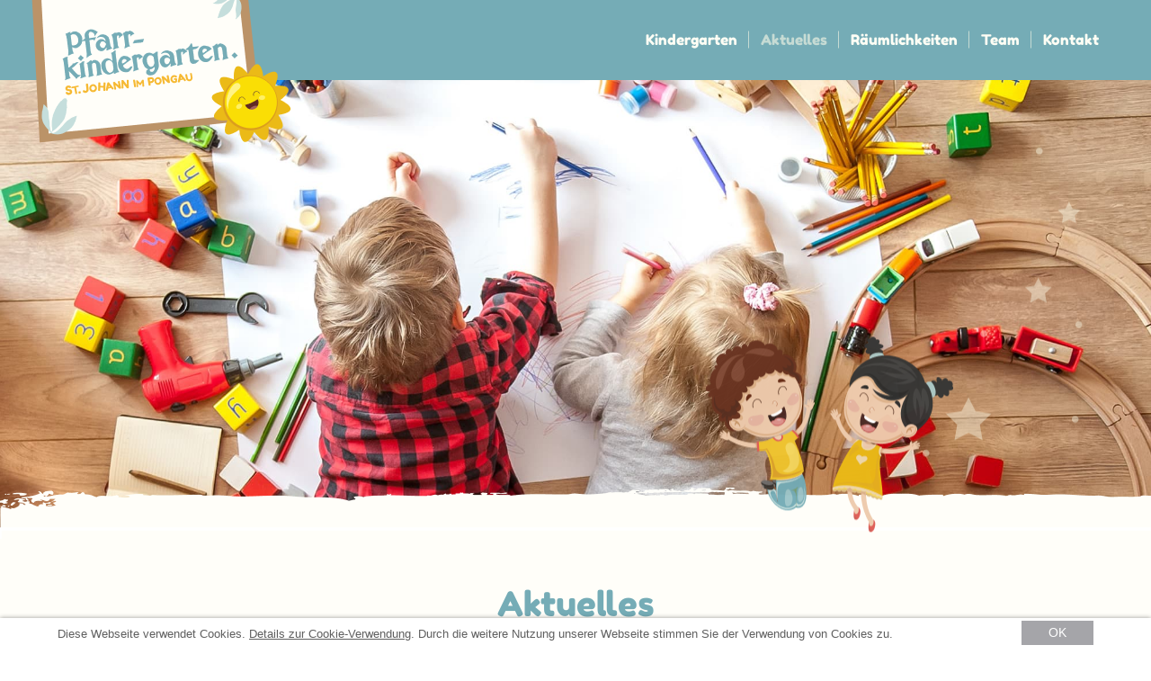

--- FILE ---
content_type: text/html; charset=UTF-8
request_url: https://www.pfarrkindergarten-stjohannpg.at/de/aktuelles.html
body_size: 7476
content:
<!DOCTYPE html>
<html xmlns="http://www.w3.org/1999/xhtml" lang="de" xml:lang="de">
<head>
    <base href="https://www.pfarrkindergarten-stjohannpg.at/" />
    <meta http-equiv="Content-Type" content="text/html; charset=UTF-8" />
    <title>Pfarrkindergarten St. Johann im Pongau, Aktuelles</title>
    <meta name="description" content="Hier finden Sie alle aktuellen Informationen von A bis Z zum Kindergartenbesuch im 🌞 Pfarrkindergarten St. Johann im Pongau." />
    <link rel="shortcut icon" href="/favicon.ico" />
<link href="css/responsive.css" rel="stylesheet" type="text/css" />
<link href="css/style.css" rel="stylesheet" type="text/css" />
<link href="css/content.css" rel="stylesheet" type="text/css" />
<link href="css/animate.css" rel="stylesheet" type="text/css" />
<link href="webfonts/webfonts.min.css" rel="preload" as="style"/>
<link href="webfonts/webfonts.min.css" rel="stylesheet" type="text/css" />
    <meta name="viewport" content="initial-scale=1,maximum-scale=3.0,minimum-scale=0.5 user-scalable=yes,width=device-width" />
    <meta name="apple-mobile-web-app-capable" content="yes" />
    <meta name="apple-mobile-web-app-status-bar-style" content="default" />
    <script src="js/jquery-current.js"></script>
    <link rel="apple-touch-icon" sizes="180x180" href="/apple-touch-icon.png">
<link rel="icon" type="image/png" sizes="32x32" href="/favicon-32x32.png">
<link rel="icon" type="image/png" sizes="16x16" href="/favicon-16x16.png">
<link rel="manifest" href="/site.webmanifest">
<link rel="mask-icon" href="/safari-pinned-tab.svg" color="#f6b932">
<meta name="msapplication-TileColor" content="#ffffff">
<meta name="theme-color" content="#ffffff">
    <meta name="geo.region" content="AT-5" />
<meta name="geo.placename" content="Sankt Johann im Pongau" />
<meta name="geo.position" content="47.357143;13.207664" />
<meta name="ICBM" content="47.357143, 13.207664" />
    <meta property="og:title" content="Aktuelles" />
<meta property="og:type" content="website" />
<meta property="og:url" content="https://www.pfarrkindergarten-stjohannpg.at/de/aktuelles.html" />
<meta property="og:description" content="Hier finden Sie alle aktuellen Informationen von A bis Z zum Kindergartenbesuch im 🌞 Pfarrkindergarten St. Johann im Pongau." />
<meta property="og:image" content="https://www.pfarrkindergarten-stjohannpg.at/assets/images/heads/kindergarten-kinder-malen.jpg" />
<meta property="og:locale" content="de_DE" />
    <link rel="canonical" href="https://www.pfarrkindergarten-stjohannpg.at/de/aktuelles.html" />
    
</head>
<body>
    
    <div class="as_map_c">
    <div id="as_map" class="as_map">
         <div class="as_map_i">
               <ul>
                    <li><a tabindex="1" accesskey="0" href="https://www.pfarrkindergarten-stjohannpg.at/" title="Zur Startseite"><span>0</span> Startseite</a></li>
                    <li><span tabindex="2" accesskey="1" role="link" onclick="focusToElement('#deskmenu > ul > li:first-child > a');"><span>1</span> Navigation</span></li>
                    <li><a tabindex="3" accesskey="2" href="de/aktuelles.html#inhalt" title="Zum Seiteninhalt"><span>2</span> Inhalt</a></li>
                    <li><a tabindex="4" accesskey="3" href="de/kontakt.html#inhalt" title="Zur Kontaktseite"><span>3</span> Kontakt</a></li>
                    <li><a tabindex="5" href="de/seitenuebersicht.html#inhalt" accesskey="4" title="Zur Seiten&uuml;bersicht"><span>4</span> Sitemap</a></li>
              </ul>
          </div>
     </div>
</div>
    <div class="page_c">

        <header class="head_c v1">
    <a href="https://www.pfarrkindergarten-stjohannpg.at/" class="h_logo_c"><img src="img/logos/pfarrkindergarten-st.-johann-im-pongau-logo-footer.png" alt="Logo Pfarrkindergarten St. Johann im Pongau"/></a>
    <!--Menu-->
    <nav  class="h_menu_c">
        <div id="deskmenu" class="menu">
            <ul><li class="top_link"><a href="https://www.pfarrkindergarten-stjohannpg.at/"  title="Unser Kindergarten" ><span>Kindergarten</span></a></li><li class="top_link current_link current_path"><a href="https://www.pfarrkindergarten-stjohannpg.at/de/aktuelles.html"  title="Aktuelles" aria-describedby="as_menu_current_path"><span>Aktuelles</span></a></li><li class="top_link"><a href="https://www.pfarrkindergarten-stjohannpg.at/de/raeumlichkeiten.html"  title="Räumlichkeiten" ><span>Räumlichkeiten</span></a></li><li class="top_link"><a href="https://www.pfarrkindergarten-stjohannpg.at/de/team.html"  title="Unser Team" ><span>Team</span></a></li><li class="top_link last"><a href="https://www.pfarrkindergarten-stjohannpg.at/de/kontakt.html"  title="Kontakt & Öffnungszeiten" ><span>Kontakt</span></a></li></ul>
        </div>
    </nav>
    <div class="h_link_c">
        <a href="mailto:info@pfarrkindergarten-stjohannpg.at" title="info@pfarrkindergarten-stjohannpg.at">
            <svg id="h_email_opener" width="20" height="15" viewBox="0 0 16 12" fill="none" xmlns="http://www.w3.org/2000/svg">
                <path d="M14 0H2C0.9 0 0 0.9 0 2V9.5C0 10.6 0.9 11.5 2 11.5H14C15.1 11.5 16 10.6 16 9.5V2C16 0.9 15.1 0 14 0ZM15 9.5C15 10.05 14.55 10.5 14 10.5H2C1.45 10.5 1 10.05 1 9.5V2C1 1.45 1.45 1 2 1H14C14.55 1 15 1.45 15 2V9.5Z" fill="#919191"/>
                <path d="M13.3768 3.00066L8.17684 7.25066L2.97684 3.00066C2.77684 2.85066 2.42684 2.85066 2.27684 3.05066C2.12684 3.25066 2.12684 3.60066 2.32684 3.75066L7.82684 8.25066C7.92684 8.35066 8.02684 8.35066 8.12684 8.35066C8.22684 8.35066 8.32684 8.30066 8.42684 8.25066L13.9268 3.75066C14.1268 3.60066 14.1768 3.25066 13.9768 3.05066C13.8768 2.85066 13.5768 2.85066 13.3768 3.00066Z" fill="#919191"/>
            </svg>
           <span class="offscreen">E-Mail senden</span>
        </a>
        <div class="h_phone desk">
            <svg id="h_phone_opener" width="19" height="18" viewBox="0 0 16 15" fill="none" xmlns="http://www.w3.org/2000/svg">
                <path d="M14.9641 6.67882C13.6357 3.62846 11.2742 1.26688 8.273 0.0368996C8.02701 -0.0614993 7.73181 0.0368996 7.63341 0.332096C7.53501 0.578093 7.63341 0.87329 7.87941 0.971688C10.6346 2.10327 12.7993 4.31725 14.0293 7.07242C14.1277 7.26921 14.2753 7.36761 14.4721 7.36761C14.5213 7.36761 14.6197 7.36761 14.6689 7.31841C14.9641 7.22001 15.0625 6.92482 14.9641 6.67882Z" fill="#919191"/>
                <path d="M7.68217 3.62822C9.35495 4.31701 10.6833 5.6454 11.4213 7.31818C11.5197 7.51497 11.6673 7.61337 11.8641 7.61337C11.9133 7.61337 12.0117 7.61337 12.0609 7.56417C12.3069 7.46577 12.4053 7.17058 12.3069 6.92458C11.4705 5.00581 9.94533 3.52982 8.07575 2.74263C7.82976 2.64423 7.58376 2.74263 7.48536 2.98863C7.33776 3.23463 7.43617 3.52982 7.68217 3.62822Z" fill="#919191"/>
                <path d="M12.4058 9.4833C12.1598 9.23731 11.8154 9.08971 11.5202 9.08971C11.225 9.08971 10.9298 9.23731 10.6346 9.4833C10.241 9.8769 9.84742 10.2705 9.40462 10.7133C9.35542 10.7625 9.25702 10.8117 9.20782 10.8117C9.15862 10.8117 9.10942 10.8117 9.06022 10.7625C8.81422 10.6149 8.51903 10.5165 8.27304 10.3689C7.09225 9.6309 6.10826 8.69611 5.27187 7.61373C4.82907 7.07253 4.43548 6.53134 4.18948 5.89175C4.14028 5.74415 4.14029 5.69495 4.23869 5.59655C4.63228 5.20296 5.02587 4.80936 5.41947 4.41576C5.96066 3.87457 5.96066 3.18578 5.41947 2.64459C5.12427 2.34939 4.77988 2.00499 4.48468 1.7098C4.14029 1.3654 3.84509 1.07021 3.5007 0.72581C3.2547 0.479813 2.9595 0.332214 2.6151 0.332214C2.31991 0.332214 2.02471 0.479813 1.72951 0.72581C1.33592 1.1194 0.942323 1.5622 0.499529 1.95579C0.253532 2.20179 0.0567341 2.64459 0.00753467 3.18578C-0.0416647 4.02217 0.15513 4.80936 0.450326 5.59655C1.04072 7.22013 1.97551 8.64691 3.0579 9.9261C4.53388 11.6973 6.35426 13.1241 8.42064 14.108C9.35542 14.5508 10.3394 14.8952 11.3726 14.9936C11.4218 14.9936 11.5202 14.9936 11.5694 14.9936C12.209 14.9936 12.7994 14.7968 13.2422 14.2556C13.5866 13.8621 13.9802 13.5177 14.3246 13.1241C14.8658 12.5829 14.8658 11.8941 14.3246 11.3529C13.7342 10.7625 13.0454 10.1229 12.4058 9.4833ZM13.6358 12.4845C13.5374 12.5829 13.3898 12.7305 13.2914 12.8289C13.0454 13.0749 12.7502 13.3209 12.5042 13.6161C12.2582 13.9112 11.963 14.0096 11.5694 14.0096C11.5202 14.0096 11.471 14.0096 11.4218 14.0096C10.6346 13.9604 9.84741 13.7145 8.81422 13.2225C6.89545 12.2877 5.17347 10.9593 3.79589 9.2865C2.6643 7.95812 1.87711 6.62974 1.33592 5.20296C1.04072 4.41576 0.893121 3.77617 0.94232 3.18578C0.94232 2.89058 1.04072 2.69379 1.23752 2.49699C1.48352 2.25099 1.72951 2.00499 1.97551 1.759C2.12311 1.6114 2.27071 1.4638 2.4675 1.267C2.5659 1.1686 2.6151 1.1686 2.6643 1.1686C2.6643 1.1686 2.7627 1.1686 2.8611 1.267C3.0579 1.4638 3.3039 1.7098 3.5007 1.9066L3.84509 2.25099C3.99269 2.39859 4.18949 2.59539 4.33708 2.74298C4.48468 2.89058 4.63228 3.03818 4.77987 3.23498C4.97667 3.43178 4.92747 3.43178 4.77987 3.62857L4.63228 3.77617C4.28788 4.12057 3.94349 4.46496 3.59909 4.80936C3.2055 5.20296 3.1071 5.69495 3.30389 6.18694C3.59909 6.82654 3.99268 7.46613 4.53388 8.15492C5.56707 9.4341 6.64946 10.3689 7.78104 11.1069C7.97784 11.2053 8.17463 11.3037 8.32223 11.4021C8.42063 11.4513 8.51903 11.5005 8.56823 11.5497C8.76503 11.6481 8.96182 11.6973 9.20782 11.6973C9.45382 11.6973 9.79822 11.6481 10.0934 11.3037C10.487 10.9101 10.8806 10.5165 11.2742 10.1229C11.3726 10.0245 11.4218 10.0245 11.4218 10.0245C11.4218 10.0245 11.5202 10.0245 11.5694 10.1229C12.209 10.7625 12.8486 11.4021 13.4882 12.0417C13.8326 12.2385 13.8326 12.2877 13.6358 12.4845Z" fill="#919191"/>
            </svg>
            <a href="tel:004364124312" title="Beim Kindergarten anrufen">T: +43 (0) 6412 4312</a>
        </div>
        <a href="tel:004364124312" class="h_phone mobile" title="Beim Kindergarten anrufen">
            <svg id="h_phone_opener_mob" width="19" height="18" viewBox="0 0 16 15" fill="none" xmlns="http://www.w3.org/2000/svg">
                <path d="M14.9641 6.67882C13.6357 3.62846 11.2742 1.26688 8.273 0.0368996C8.02701 -0.0614993 7.73181 0.0368996 7.63341 0.332096C7.53501 0.578093 7.63341 0.87329 7.87941 0.971688C10.6346 2.10327 12.7993 4.31725 14.0293 7.07242C14.1277 7.26921 14.2753 7.36761 14.4721 7.36761C14.5213 7.36761 14.6197 7.36761 14.6689 7.31841C14.9641 7.22001 15.0625 6.92482 14.9641 6.67882Z" fill="#919191"/>
                <path d="M7.68217 3.62822C9.35495 4.31701 10.6833 5.6454 11.4213 7.31818C11.5197 7.51497 11.6673 7.61337 11.8641 7.61337C11.9133 7.61337 12.0117 7.61337 12.0609 7.56417C12.3069 7.46577 12.4053 7.17058 12.3069 6.92458C11.4705 5.00581 9.94533 3.52982 8.07575 2.74263C7.82976 2.64423 7.58376 2.74263 7.48536 2.98863C7.33776 3.23463 7.43617 3.52982 7.68217 3.62822Z" fill="#919191"/>
                <path d="M12.4058 9.4833C12.1598 9.23731 11.8154 9.08971 11.5202 9.08971C11.225 9.08971 10.9298 9.23731 10.6346 9.4833C10.241 9.8769 9.84742 10.2705 9.40462 10.7133C9.35542 10.7625 9.25702 10.8117 9.20782 10.8117C9.15862 10.8117 9.10942 10.8117 9.06022 10.7625C8.81422 10.6149 8.51903 10.5165 8.27304 10.3689C7.09225 9.6309 6.10826 8.69611 5.27187 7.61373C4.82907 7.07253 4.43548 6.53134 4.18948 5.89175C4.14028 5.74415 4.14029 5.69495 4.23869 5.59655C4.63228 5.20296 5.02587 4.80936 5.41947 4.41576C5.96066 3.87457 5.96066 3.18578 5.41947 2.64459C5.12427 2.34939 4.77988 2.00499 4.48468 1.7098C4.14029 1.3654 3.84509 1.07021 3.5007 0.72581C3.2547 0.479813 2.9595 0.332214 2.6151 0.332214C2.31991 0.332214 2.02471 0.479813 1.72951 0.72581C1.33592 1.1194 0.942323 1.5622 0.499529 1.95579C0.253532 2.20179 0.0567341 2.64459 0.00753467 3.18578C-0.0416647 4.02217 0.15513 4.80936 0.450326 5.59655C1.04072 7.22013 1.97551 8.64691 3.0579 9.9261C4.53388 11.6973 6.35426 13.1241 8.42064 14.108C9.35542 14.5508 10.3394 14.8952 11.3726 14.9936C11.4218 14.9936 11.5202 14.9936 11.5694 14.9936C12.209 14.9936 12.7994 14.7968 13.2422 14.2556C13.5866 13.8621 13.9802 13.5177 14.3246 13.1241C14.8658 12.5829 14.8658 11.8941 14.3246 11.3529C13.7342 10.7625 13.0454 10.1229 12.4058 9.4833ZM13.6358 12.4845C13.5374 12.5829 13.3898 12.7305 13.2914 12.8289C13.0454 13.0749 12.7502 13.3209 12.5042 13.6161C12.2582 13.9112 11.963 14.0096 11.5694 14.0096C11.5202 14.0096 11.471 14.0096 11.4218 14.0096C10.6346 13.9604 9.84741 13.7145 8.81422 13.2225C6.89545 12.2877 5.17347 10.9593 3.79589 9.2865C2.6643 7.95812 1.87711 6.62974 1.33592 5.20296C1.04072 4.41576 0.893121 3.77617 0.94232 3.18578C0.94232 2.89058 1.04072 2.69379 1.23752 2.49699C1.48352 2.25099 1.72951 2.00499 1.97551 1.759C2.12311 1.6114 2.27071 1.4638 2.4675 1.267C2.5659 1.1686 2.6151 1.1686 2.6643 1.1686C2.6643 1.1686 2.7627 1.1686 2.8611 1.267C3.0579 1.4638 3.3039 1.7098 3.5007 1.9066L3.84509 2.25099C3.99269 2.39859 4.18949 2.59539 4.33708 2.74298C4.48468 2.89058 4.63228 3.03818 4.77987 3.23498C4.97667 3.43178 4.92747 3.43178 4.77987 3.62857L4.63228 3.77617C4.28788 4.12057 3.94349 4.46496 3.59909 4.80936C3.2055 5.20296 3.1071 5.69495 3.30389 6.18694C3.59909 6.82654 3.99268 7.46613 4.53388 8.15492C5.56707 9.4341 6.64946 10.3689 7.78104 11.1069C7.97784 11.2053 8.17463 11.3037 8.32223 11.4021C8.42063 11.4513 8.51903 11.5005 8.56823 11.5497C8.76503 11.6481 8.96182 11.6973 9.20782 11.6973C9.45382 11.6973 9.79822 11.6481 10.0934 11.3037C10.487 10.9101 10.8806 10.5165 11.2742 10.1229C11.3726 10.0245 11.4218 10.0245 11.4218 10.0245C11.4218 10.0245 11.5202 10.0245 11.5694 10.1229C12.209 10.7625 12.8486 11.4021 13.4882 12.0417C13.8326 12.2385 13.8326 12.2877 13.6358 12.4845Z" fill="#919191"/>
            </svg>
            <span class="offscreen">T: +43 (0) 6412 4312</span>
        </a>
        <button id="burger_menu" class="burger_menu closed" >Men&uuml;</button>
    </div>
</header>

<div class="mobile_menu_layer v1" id="mobile_menu_layer">
    <button class="close_btn"><span class="offscreen">Close</span></button> 
    <div class="menusl">
        <ul><li class="top_link"><a href="https://www.pfarrkindergarten-stjohannpg.at/"  title="Unser Kindergarten" ><span>Kindergarten</span></a></li><li class="top_link current_link current_path"><a href="https://www.pfarrkindergarten-stjohannpg.at/de/aktuelles.html"  title="Aktuelles" aria-describedby="as_menu_current_path"><span>Aktuelles</span></a></li><li class="top_link"><a href="https://www.pfarrkindergarten-stjohannpg.at/de/raeumlichkeiten.html"  title="Räumlichkeiten" ><span>Räumlichkeiten</span></a></li><li class="top_link"><a href="https://www.pfarrkindergarten-stjohannpg.at/de/team.html"  title="Unser Team" ><span>Team</span></a></li><li class="top_link last"><a href="https://www.pfarrkindergarten-stjohannpg.at/de/kontakt.html"  title="Kontakt & Öffnungszeiten" ><span>Kontakt</span></a></li></ul>
    </div>
</div>

        

        <!--Header Image-->
        <div class="header_image_c" data-anim="fade-in" data-anim-type="all-in"><div class="header_image">
		<script>
			var headImage = "assets/images/heads/kindergarten-kinder-malen.jpg";
		</script>
		<img id="headImageImg" src="assets/images/heads/kindergarten-kinder-malen.jpg" alt="Malende Kinder im Kindergarten" />
	</div> <div class="header_claim">
		<div class="stars fadeInUp"><img class="sterne" src="img/head-stars.svg" width="206" height="434" alt="Pfarrkindergarten St. Johann im Pongau"/><img class="kinder swing" src="img/header-kinder.png" width="275" height="217" alt="Pfarrkindergarten St. Johann im Pongau"/></div>
	  </div></div>
        <div class="main_c">
            <main class="main">
                <a id="inhalt" class="mcontent"></a>
                <div class="content">
                    <div class="art_element art_text  cols_twelve spl spr inner_width_narrow ta_center   " data-anim="fade-up" data-anim-type="all-in">
    <div class="art_element_c">
    	<div class="art_headline"><h1 tabindex="0"><span>Aktuelles</span></h1></div>    	<div class="art_inner">
    		Hier finden Sie alle aktuellen Informationen von A bis Z zum Kindergartenbesuch im Pfarrkindergarten St. Johann im Pongau.
    	</div>
    </div>
</div><div class="art_element art_button cols_twelve spl spr    button_mid" data-anim="fade-up" data-anim-type="all-in">
    <div class="art_element_c">
	    <a href="https://www.pfarrkindergarten-stjohannpg.at/assets/pdf/kindergartenordnung_2025_2026.pdf" title="Externer Link zur Kindergartenordnung öffnet als pdf in einem neuen Fenster"  target="_blank" rel="noopener" role="button"><span>Zur Kindergarten-Ordnung</span></a>
            </div>
</div><div class="art_element art_button cols_twelve spl spr    button_mid" data-anim="fade-up" data-anim-type="all-in">
    <div class="art_element_c">
	    <a href="https://www.pfarrkindergarten-stjohannpg.at/assets/pdf/schuhfreier_kindergarten.pdf" title="Externer Link zur Schuhfrei Information"  target="_blank" rel="noopener" role="button"><span>Information schuhfreier Kindergarten</span></a>
            </div>
</div><div class="art_element art_text stern cols_twelve spl spr   vs_small  " data-anim="fade-up" data-anim-type="all-in">
    <div class="art_element_c">
    	<div class="art_headline"><h3 tabindex="0"><span>&Ouml;ffnungszeiten</span></h3></div>    	<div class="art_inner">
    		<strong>Öffnungszeiten Montag bis Freitag a</strong><strong>m Vormittag 7.30 – 12.00 Uhr</strong><br />
<ul>
<li>Für berufstätige Eltern von 7.00 Uhr – 12.15 Uhr bzw. 13.15 Uhr</li>
<li>Für berufstätige Eltern am Nachmittag bis 16.30 Uhr - Freitags bis 16.00 Uhr </li>
</ul>
<br />Für den Besuch bis 13.00 Uhr und ganztags ist eine gültige Arbeitszeitbestätigung mit Anführung der täglichen Arbeitszeit vorzulegen.
    	</div>
    </div>
</div><div class="art_element art_table gruppe1 cols_twelve spl spr      art_disp_all"  data-anim="fade-up" data-anim-type="all-in">
    <div class="art_element_c">
    <div class="art_headline"><h3 tabindex="0"><span>Kindergarten-Beitr&auml;ge</span></h3></div>    	<div class="art_inner">
       		<table>
<thead>
<tr>
<th scope="col">Kindergartenbeiträge</th>
<th scope="col">Abholzeiten</th>
<th scope="col">PREIS</th>
</tr>
</thead>
<tbody>
<tr>
<td scope="row">10 - 20 Wochenstunden</td>
<td scope="row">bis max. 12.15 Uhr</td>
<td scope="row">................</td>
</tr>
<tr>
<td scope="row">21 - 30 Wochenstunden für Kinder berufstätiger Eltern</td>
<td scope="row">bis max. 13.15 Uhr</td>
<td scope="row">€ 25,00</td>
</tr>
<tr>
<td scope="row">Ab 31 Wochenstunden für Kinder berufstätiger Eltern</td>
<td scope="row">ganztags</td>
<td scope="row">€ 50,00</td>
</tr>
</tbody>
</table>
        </div>
    </div>
</div><div class="art_element art_text  cols_twelve spl spr   vs_no_space  " data-anim="fade-up" data-anim-type="all-in">
    <div class="art_element_c">
    	    	<div class="art_inner">
    		Der Förderbeitrag des Landes ist bereits abgezogen. <br />Die Beiträge werden mittels SEPA Lastschrift vom Konto der Eltern abgebucht. Bitte sorgen Sie für ausreichende Deckung, damit keine unnötigen Spesen entstehen – Spesen tragen die Eltern. Im Oktober und im Februar wird zusätzlich ein Materialbeitrag von je € 40.- abgebucht. <br />Für ein Fernbleiben wegen Urlaub, Krankheit etc. kann <strong>keine Rückzahlung</strong> gewährt werden. <strong>Der Kindergartenbeitrag ist ausnahmslos von September bis einschl. Juni zu bezahlen.</strong> <br />Der Juli wird wochenweise verrechnet. Ab Schulschluss werden nur Kinder berufstätiger Mütter betreut. <br />Halbstags (bis 12:15 Uhr) ist der Kindergarten für alle Kinder kostenlos. Für eine längere Anwesenheit, bis 13.15 Uhr sind EUR 25.- bzw. ganztags EUR 50.- pro Monat zu bezahlen. <br /><br /><strong>Alle div. Kosten wie z. B. Zaubervorstellungen, Kasperltheater udgl. müssen im Kindergarten bezahlt werden.</strong> Wenn <strong>div. Kosten</strong> anfallen, werden Sie informiert – <strong>wir ersuchen Sie, dieses Geld dann verlässlich am nächsten Tag abzugeben.</strong>
    	</div>
    </div>
</div><div class="art_element art_text schultasche cols_twelve spl spr     " data-anim="fade-up" data-anim-type="all-in">
    <div class="art_element_c">
    	<div class="art_headline"><h3 tabindex="0"><span>Ferienzeiten und freie Tage:</span></h3></div>    	<div class="art_inner">
    		Bitte die folgenden Termine in Ihren Kalender eintragen: <br />
<ul>
<li>12.09.2025: Vorbereitung für das 50-jährige Jubiläum - Kindergarten geschlossen </li>
<li>24.09.2025: Rupertigtag (kirchlicher Feiertag) - Kindergarten geschlossen </li>
<li>27.10. - 31.10.2025: Herbstferien - nur für berufstätige Eltern und in dringenden Fällen geöffnet (Anmeldung erforderlich) </li>
<li>08.12.2025: Maria Empfängnis - Kindergarten geschlossen </li>
<li>24.12.2025 – 06.01.2026: Weihnachtsferien - Kindergarten geschlossen, geöffnet ab Mittwoch, 07.01.2026 </li>
<li>09.02.2026 – 13.02.2026: Semesterferien - nur für berufstätige Eltern und in dringenden Fällen (Anmeldung erforderlich) </li>
<li>17.02.2026: Faschingsdienstag - ab 12:30 Uhr geschlossen (kein Mittagessen) </li>
<li>30.03.2026 – 06.04.2026: Osterferien - Kindergarten geschlossen, geöffnet ab Dienstag, 07.04.2026 </li>
<li>01.05.2026: Staatsfeiertag - Kindergarten geschlossen </li>
<li>14.05.2026: Christi Himmelfahrt - Kindergarten geschlossen,Zwickeltag am Freitag, 15.05.2026, nur für berufstätige Eltern und in dringenden Fällen  (Anmeldung erforderlich)</li>
<li>25.05.2026: Pfingstmontag - Kindergarten geschlossen </li>
<li>04.06.2026: Fronleichnam - Kindergarten geschlossen,Zwickeltag am Freitag, 05.06.2026, nur für berufstätige Eltern und in dringenden Fällen (Anmeldung erforderlich) </li>
<li>27.07.2026 – 07.09.2026: Sommerferien - Kindergarten geschlossen, geöffnet ab Dienstag, 08.09.2026 </li>
</ul>
<br />An<strong> „Zwickeltagen“</strong> die meist auch schulautonome Tage sind, ist der Kindergarten nur für Kinder berufstätiger Eltern geöffnet. Es fährt kein Bus! Information mit Bedarfserhebung erfolgt rechtzeitig.
    	</div>
    </div>
</div><div class="art_element art_text stift cols_twelve spl spr     " data-anim="fade-up" data-anim-type="all-in">
    <div class="art_element_c">
    	<div class="art_headline"><h3 tabindex="0"><span>&Ouml;ffentliches Gesundheitsportal &Ouml;sterreichs und Info pdf's</span></h3></div>    	<div class="art_inner">
    		Nachfolgend informieren wir Sie über aktuelle Informationen aus dem "Öffentlichen Gesundheitsportal Österreichs":<br /><br />
<ul>
<li><a title="Externer Link zum Gesundheitsportal Österreichs öffnet in einem neuen Fenster" href="https://www.gesundheit.gv.at/leben/lebenswelt/kindergarten/ernaehrung/kindergarten-verpflegung" target="_blank" rel="noopener">Gesunde Ernährung im Kindergarten</a></li>
<li><a title="Externer Link zum Gesundheitsportal Österreichs öffnet in einem neuen Fenster" href="https://www.gesundheit.gv.at/leben/lebenswelt/kindergarten/kinder-gesund-bewegen" target="_blank" rel="noopener">Bewegung im Kindergarten</a></li>
<li><a title="Externer Link zum Gesundheitsportal Österreichs öffnet in einem neuen Fenster" href="https://www.gesundheit.gv.at/leben/lebenswelt/kindergarten/laeuse" target="_blank" rel="noopener">Läuse im Kindergarten</a></li>
<li><a title="Externer Link zum Gesundheitsportal Österreichs öffnet in einem neuen Fenster" href="https://www.gesundheit.gv.at/leben/lebenswelt/kindergarten/kindergarten-start" target="_blank" rel="noopener">Eingewöhnung, Tipps</a></li>
<li><a title="Pdf als Infoblatt bei kranken Kindern öffnet in einem neuen Fenster" href="pdf/Hausregeln_kranke_Kinder_dt.pdf" target="_blank" rel="noopener">Das kranke Kind im Kindergarten</a></li>
<li><a title="Pdf für Merkblatt für Kaliumjodid-Tabletten" href="pdf/Merkblatt-Kaliumjodid-Tabletten.pdf" target="_blank" rel="noopener">Merkblatt Kaliumjodid - Tabletten</a></li>
</ul>
    	</div>
    </div>
</div><div class="art_element art_group highlight key cols_twelve   ta_center   art_disp_all otitle" data-anim="fade-up" data-anim-type="all-in">
    <div class="art_element_c">
    	        <div class="art_inner">
        
<div class="art_element art_title spr spl cols_twelve    " data-anim="fade-up" data-anim-type="all-in">
    <div class="art_element_c">
        <div class="art_headline"><h2 tabindex="0"><span>Foto-Login f&uuml;r Eltern</span></h2></div>    </div>
</div><div class="art_element art_button cols_twelve spl spr   vs_no_space button_mid" data-anim="fade-up" data-anim-type="all-in">
    <div class="art_element_c">
	    <a href="https://1drv.ms/f/s!An73jN9q888beLYQtUjogXmcPkI?e=GcpxUB" title="Externer Link zur Bilddatenbank öffnet in einem neuen Fenster"  target="_blank" rel="noopener" role="button"><span>Jetzt Fotos ansehen blaue Gruppe </span></a>
            </div>
</div><div class="art_element art_button cols_twelve spl spr   vs_no_space button_mid" data-anim="fade-up" data-anim-type="all-in">
    <div class="art_element_c">
	    <a href="https://1drv.ms/f/s!An73jN9q888beW3nHNZpsNbwn6I?e=r00bMt" title=""  target="_blank" rel="noopener" role="button"><span>Jetzt Fotos ansehen orange Gruppe </span></a>
            </div>
</div><div class="art_element art_button cols_twelve spl spr   vs_no_space button_mid" data-anim="fade-up" data-anim-type="all-in">
    <div class="art_element_c">
	    <a href="https://1drv.ms/f/c/1bcff36adf8cf77e/IgB-94zfavPPIIAbegAAAAAAATV-iHM7FohVd_IhjTNcLmU" title=""  target="_blank" rel="noopener" role="button"><span>Jetzt Fotos ansehen grüne Gruppe </span></a>
            </div>
</div><div class="art_element art_button cols_twelve spl spr   vs_no_space button_mid" data-anim="fade-up" data-anim-type="all-in">
    <div class="art_element_c">
	    <a href="https://1drv.ms/f/s!An73jN9q888be8kQ3ckggJxXnOs?e=E5cldo" title=""  target="_blank" rel="noopener" role="button"><span>Jetzt Fotos ansehen gelbe Gruppe </span></a>
            </div>
</div><div class="art_element art_button cols_twelve spl spr   vs_no_space button_mid" data-anim="fade-up" data-anim-type="all-in">
    <div class="art_element_c">
	    <a href="https://1drv.ms/f/s!An73jN9q888bfA5tc4FYq4XjfkY?e=25pl3V " title=""  target="_blank" rel="noopener" role="button"><span>Jetzt Fotos ansehen rote Gruppe </span></a>
            </div>
</div>    </div>
    </div>
</div>
                </div>
            </main>
        </div>
        <!-- FOOTER -->
        <footer class="footer_c v2">
    <div class="footer_top">
        <div class="footer_center">
            <a href="https://www.pfarrkindergarten-stjohannpg.at/" class="f_logo"><img src="img/logos/pfarrkindergarten-st.-johann-im-pongau-logo-footer.png" alt="Logo Pfarrkindergarten St. Johann im Pongau"/></a>
             
			<div class="f_address">
				<span class="title">Pfarrkindergarten St. Johann im Pongau</span><br>
                <span>Alte Bundesstraße 8, 5600 St. Johann im Pongau</span>
            </div>
            <div class="f_links">
                <a href="mailto:kindergarten.st.johann@eds.at" title="E-Mail an Pfarrkindergarten senden">E-Mail senden</a><br>
                <a href="tel:004364124312" title="Jetzt beim Pfarrkindergarten anrufen">+43 (0) 6412 4312</a><br>
                
            </div>
        </div>
        <div class="f_si">
          <!--  <div class="f_social">
                <a href="#" class="f_facebook"><img src="img/logos/facebook.svg" alt="Facebook"/></a>
                <a href="#" class="f_behance"><img src="img/logos/behance.svg" alt="Facebook"/></a>
            </div>-->
            <div class="f_impressum">
                <a href="de/datenschutz.html" title="Zur Datenschutz-Seite">Datenschutz</a>
                <a href="de/impressum.html" title="Zur Impressum-Seite">Impressum</a>
                <a href="de/seitenuebersicht.html" title="Zur Seitenübersicht">Seitenübersicht</a>
            </div>
            <a href="de/impressum.html#algo" class="f_madeby" title="Zur Impressum-Seite">made by <img src="img/logos/algo.svg" alt="Werbeagentur Algo im Eben im Pongau" /></a>
        </div>
    </div>
   
</footer>
    </div>
    <div style="width: 0px; height: 0px; overflow: hidden; position: absolute; bottom: -1000px;" tabindex="-1" aria-disabled="true">
	<p id="as_hs_desc_dot">Die Beschreibung des n&auml;chsten Bildes ist:<span></span></p>
	<p id="as_header">Der Kopfbereich</p>
	<p id="as_footer">Der Fu&szlig;bereich</p>

	<p id="as_hs_desc_navleft">Titel des vorigen Bildes<span></span></p>
	<p id="as_hs_desc_navright">Titel des n&auml;chsten Bildes<span></span></p>
	<div id="as_hs_desc_dot_c"></div>

	<p id="as_reader"></p>
	<p id="as_menu_current">Sie befinden sich in diesem Dokument</p>
	<p id="as_menu_current_path">Sie befinden sich auf einer Unterseite dieses Links</p>
	<p id="as_areaopen">Zum &Ouml;ffnen weiterer Men&uuml;punkte hier klicken</p>
</div>
    <div class="rscale"></div>
    <script src="js/viewportchecker.js"></script>
<script src="js/jquery-ui-current.js"></script>
<script src="js/highslide.de.js"></script>
<script src="js/responsive.js"></script>
<script src="js/scripts.js"></script>
<script src="//cookies.algo.at/de.js?v=2"></script>
	<script>
  var clicky_custom = clicky_custom || {};
  clicky_custom.cookies_disable = 1;
</script>
<script>var indicate_site_ids = indicate_site_ids || []; indicate_site_ids.push(101249371);</script>
<script async src="//in.algo.at/js"></script>
</body>
</html>

--- FILE ---
content_type: text/css
request_url: https://www.pfarrkindergarten-stjohannpg.at/webfonts/webfonts.min.css
body_size: 188
content:
@font-face{font-family:'Fredoka One';font-style:normal;font-weight:400;font-display:swap;src:local(''),url('fredoka-one-v13-latin-regular.woff2') format('woff2'),url('fredoka-one-v13-latin-regular.woff') format('woff')}@font-face{font-family:Quicksand;font-style:normal;font-weight:500;font-display:swap;src:local(''),url('quicksand-v30-latin-500.woff2') format('woff2'),url('quicksand-v30-latin-500.woff') format('woff')}

--- FILE ---
content_type: text/css
request_url: https://www.pfarrkindergarten-stjohannpg.at/css/responsive.css
body_size: 9038
content:
/***********************
    Desktop Spaces
***********************/
/***********************
    Tablet Spaces
***********************/
/***********************
    Mobile Spaces
***********************/
/* ****************************************************
General
**************************************************** */
/*
IPhone Querformat font-size bug
*/
html {
  -webkit-text-size-adjust: 100% !important; }

body {
  margin: 0;
  padding: 0;
  padding: 0;
  word-wrap: break-word; }

a img {
  border: 0px solid; }

.boxmf {
  box-sizing: border-box; }

.content p {
  width: 100%;
  margin: 0;
  padding: 0; }

.resp {
  width: 100%; }

.rscale {
  width: 0px; }

/* ****************************************************
Header image slider
**************************************************** */
.header_image .hi_slide {
  width: 100%;
  height: 100%;
  left: 0 !important;
  top: 0 !important;
  position: absolute !important; }

.header_image .hi_slide img {
  min-height: 100%;
  min-width: 100%;
  height: auto;
  width: auto;
  position: absolute;
  top: 50%;
  left: -100%;
  right: -100%;
  margin: auto;
  z-index: 1;
  transform: translateY(-50%);
  -webkit-transform: translateY(-50%); }

.header_image_c .slick-arrow {
  width: 35px;
  height: 66px;
  position: absolute;
  top: 50%;
  transform: translateY(-50%);
  font-size: 0;
  background: url(../img/icons/head_slider_arr.svg);
  background-size: cover;
  border: none;
  cursor: pointer;
  z-index: 9999; }

.header_image_c .slick-arrow.slick-prev {
  left: 55px;
  transform: translateY(-50%) rotate(180deg); }

.header_image_c .slick-arrow.slick-next {
  right: 55px; }

.header_image_c .slick-dots {
  width: auto;
  max-width: 400px;
  position: absolute;
  right: 70px;
  bottom: 70px;
  z-index: 9999;
  margin: 0;
  padding: 0;
  display: flex;
  justify-content: center;
  align-items: center;
  flex-wrap: wrap;
  cursor: pointer; }

.header_image_c ul.slick-dots > li {
  list-style: none; }

.header_image_c ul.slick-dots > li > button {
  width: 12px;
  height: 12px;
  margin: 8px;
  border-radius: 50%;
  background-color: #fff;
  opacity: 0.4;
  transition: opacity ease 0.5s;
  font-size: 0;
  border: none;
  box-shadow: 0 0 7px 0 #666;
  cursor: pointer; }

.header_image_c ul.slick-dots > li.slick-active > button,
.header_image_c ul.slick-dots > li > button:hover,
.header_image_c ul.slick-dots > li > button:focus {
  opacity: 1; }

/* ****************************************************
Container width
**************************************************** */
.cols_one,
.art_element.cols_one {
  width: 8.33%; }

.cols_two,
.art_element.cols_two {
  width: 16.66%; }

.cols_three,
.art_element.cols_three {
  width: 25%; }

.cols_four,
.art_element.cols_four {
  width: 33.33%; }

.cols_five,
.art_element.cols_five {
  width: 41.66%; }

.cols_six,
.art_element.cols_six {
  width: 50%; }

.cols_seven,
.art_element.cols_seven {
  width: 58.33%; }

.cols_eight,
.art_element.cols_eight {
  width: 66.67%; }

.cols_nine,
.art_element.cols_nine {
  width: 75%; }

.cols_ten,
.art_element.cols_ten {
  width: 83.33%; }

.cols_eleven,
.art_element.cols_eleven {
  width: 91.67%; }

.cols_twelve,
.art_element.cols_twelve {
  width: 100%; }

/* ****************************************************
Spaces
**************************************************** */
.art_element {
  width: 100%;
  float: left;
  overflow: hidden;
  margin-top: 90px;
  padding-top: 10px;
  padding-bottom: 10px;
  position: relative;
  z-index: 1;
  box-sizing: border-box; }

.art_element.spl {
  padding-left: 48px; }

.art_element.spr {
  padding-right: 48px; }

.art_element.sspl {
  padding-left: 24px; }

.art_element.sspr {
  padding-right: 24px; }

/*.art_element.art_group
{
    margin-bottom: -20px;
} */
.art_element.art_group.accitem {
  margin-bottom: 0; }

.art_element.art_group.accitem + .art_element.art_group.accitem {
  margin-top: -20px !important; }

.art_element.art_group.accitem > .art_element_c > .art_inner {
  padding-bottom: 35px; }

.art_element.art_group > .art_element_c > .art_headline {
  padding-left: 48px;
  padding-right: 48px; }

.art_element.art_group.sspl > .art_element_c > .art_headline {
  padding-left: 24px; }

.art_element.art_group.sspr > .art_element_c > .art_headline {
  padding-right: 24px; }

.art_element.art_group.otitle > .art_element_c > .art_inner,
.art_element.art_group.mtitle > .art_element_c > .art_inner {
  margin-top: -110px; }

.art_element .art_headline > * > span {
  display: inline-block;
  padding-bottom: 0px;
  padding-top: 0; }

.art_headline.sub {
  margin-top: -10px; }

/* ****************************************************
Inner Space
**************************************************** */
.art_element > .art_element_c {
  width: 100%;
  max-width: 900px;
  margin-left: auto;
  margin-right: auto;
  float: none; }

.art_element.inner_width_narrow .art_element_c {
  max-width: 700px; }

.art_element.art_group.inner_width_narrow .art_element_c {
  max-width: 796px; }

.art_element.inner_width_full_width .art_element_c {
  max-width: 99999px; }

.art_element.art_group > .art_element_c {
  max-width: 996px; }

.art_element.art_group.inner_width_full_narrow > .art_element_c {
  max-width: 796px; }

.art_element.art_group.inner_width_full_width > .art_element_c {
  max-width: 99999px; }

/* ****************************************************
NO Space
**************************************************** */
.art_element.vs_no_space {
  margin-top: 0 !important; }

.art_element.art_gallery + .art_element.vs_no_space,
.art_element.art_texti.inner_width_full_width + .art_element.vs_no_space,
.art_element.art_imageline.parallax + .art_element.vs_no_space,
.art_element.highlight + .art_element.vs_no_space,
.art_element.highlight2 + .art_element.vs_no_space {
  margin-top: -22px !important; }

.art_element.vs_small {
  margin-top: 25px !important; }

/* ****************************************************
Headlines
**************************************************** */
h1, h2, h3, h4, h5, h6 {
  width: 100%;
  float: left;
  padding-left: 0;
  padding-right: 0;
  margin-bottom: 0;
  font-weight: 400;
  box-sizing: border-box; }

.art_element .art_headline > * {
  margin-top: 0 !important;
  line-height: 120%; }

.headline {
  line-height: 120%; }

/* ****************************************************
Element containers
**************************************************** */
.art_element .art_headline {
  width: 100%;
  float: left;
  padding-top: 10px;
  padding-bottom: 10px;
  position: relative;
  z-index: 2;
  box-sizing: border-box; }

.art_element .art_inner {
  width: 100%;
  float: left;
  padding-top: 10px;
  padding-bottom: 10px;
  position: relative;
  z-index: 1;
  box-sizing: border-box; }

.art_element.highlight,
.art_element.highlight2 {
  padding-top: 120px;
  padding-bottom: 120px;
  margin-top: 110px;
  margin-bottom: 20px; }

.art_element.ta_center,
.art_element.ta_center .art_headline > * {
  text-align: center; }

.art_element.ta_center .art_inner ul,
.art_element.ta_center .art_inner ol {
  margin: 0 auto; }

.art_element.ta_center .art_inner ul li {
  margin: 0 auto;
  display: table;
  float: none; }

.art_element.ta_center .art_inner ol li {
  list-style-position: inside; }

.art_element.ta_right,
.art_element.ta_right .art_headline > * {
  text-align: right; }

/* Accordion */
.acc {
  width: 12px;
  height: 12px;
  margin: 0;
  position: absolute;
  top: 50%;
  left: 48px;
  z-index: 2;
  display: none;
  cursor: pointer;
  transform: translateY(-50%) rotate(45deg);
  -webkit-transform: translateY(-50%) rotate(45deg);
  transition: transform ease 0.5s;
  transform-origin: center center; }

.art_element.art_group.accitem .acc {
  display: block; }

.art_element.closed .acc {
  transform: translateY(-50%) rotate(0);
  -webkit-transform: translateY(-50%) rotate(0); }

.art_element.art_group.accord.closed .art_inner {
  display: none; }

/* Group accordion */
.art_element.art_group.accitem > .art_element_c {
  position: relative;
  overflow: hidden; }

.art_element.art_group.accitem > .art_element_c > .art_headline {
  padding-top: 18px;
  padding-bottom: 18px;
  padding-left: 70px !important;
  position: relative;
  cursor: pointer; }

.art_element.art_group.accitem > .art_element_c:before,
.art_element.art_group.accitem > .art_element_c:after {
  width: calc( 100% - 96px );
  height: 1px;
  position: absolute;
  left: 50%;
  transform: translateX(-50%);
  content: '';
  background-color: #B0ACAC; }

.art_element.art_group.accitem > .art_element_c:before {
  top: 0; }

.art_element.art_group.accitem + .art_element.art_group.accitem > .art_element_c:before {
  content: none; }

.art_element.art_group.accitem > .art_element_c:after {
  bottom: 0; }

.art_element.art_group.accitem.closed > .art_element_c > .art_inner {
  display: none; }

/*Slider General*/
.art_element .slick-arrow {
  width: 70px;
  height: 70px;
  position: absolute;
  top: 50%;
  transform: translate(-50%, -50%);
  z-index: 3;
  display: table;
  cursor: pointer;
  border: none;
  background: none;
  font-size: 0; }

.art_element .slick-arrow.slick-prev {
  left: 0px; }

.art_element .slick-arrow.slick-next {
  right: 0px;
  transform: translate(50%, -50%); }

.art_element .slick-arrow:before {
  width: 100%;
  height: 100%;
  position: absolute;
  top: 0;
  left: 0;
  border-radius: 50%;
  opacity: 0.7;
  transition: opacity ease 0.4s;
  content: '';
  z-index: 1; }

.art_element .slick-arrow:hover:before {
  opacity: 1; }

.art_element .slick-arrow:after {
  width: 64%;
  height: 100%;
  position: absolute;
  top: 0;
  background: url(../img/icons/slider_arr.svg) no-repeat center center;
  background-size: 9px 25px;
  z-index: 3;
  content: ''; }

.art_element .slick-arrow.slick-prev:after {
  right: 0;
  transform: rotate(180deg); }

.art_element .slick-arrow.slick-next:after {
  left: 0; }

.art_element .slick-list {
  overflow: hidden; }

.art_element .slick-dots {
  width: 100%;
  max-width: 300px;
  margin: 0 auto;
  overflow: hidden;
  text-align: center;
  cursor: pointer; }

.art_element .slick-dots li {
  width: 18px;
  height: 18px;
  margin: 10px 5px 0;
  padding: 0;
  display: inline-block;
  list-style: none !important;
  border-radius: 100%;
  border: none;
  font-size: 0;
  background-color: rgba(51, 51, 51, 0.9); }

.art_element .slick-dots li button {
  display: none; }

.art_element .slick-dots li:before,
.art_element .slick-dots li:after {
  content: none !important; }

.art_element .slick-dots li:hover,
.art_element .slick-dots li.slick-active {
  background-color: #ddd; }

/* Package Slider */
.art_element.art_group.pkgslider .pkg_c {
  padding: 0 55px 0 55px; }

.art_element.art_group.pkgslider .art_element.art_packages {
  width: 33%;
  /* display 3 cols in case of delayed load */ }

/*Anything Slider*/
.art_element.art_group.anything_slider .anything_sl_c {
  width: 100%;
  overflow: hidden; }

/*Box container*/
.art_element.art_group.box_container > .art_element_c {
  max-width: 900px;
  position: relative;
  display: flex;
  flex-wrap: wrap; }

.art_element.art_group.box_container.inner_width_narrow > .art_element_c {
  max-width: 700px; }

.art_element.art_group.box_container > .art_element_c > .art_inner {
  margin-top: 0;
  padding-top: 80px; }

.art_element.art_group.box_container .galcolumn > * {
  width: 100%;
  float: none;
  display: inline-block;
  margin-top: 0 !important; }

.art_element.art_group.box_container .galcolumn:nth-child(2) {
  margin-top: -80px; }

/* Text */
/* Text with image */
.art_element.art_texti .art_element_c {
  display: flex;
  align-items: center;
  flex-wrap: wrap; }

.art_element.art_texti .dv_image_left {
  width: 50%;
  order: 1;
  overflow: hidden;
  padding: 0;
  position: relative;
  box-sizing: border-box;
  padding-right: 30px; }

.art_element.art_texti .dv_image_right {
  width: 50%;
  order: 3;
  overflow: hidden;
  padding: 0;
  position: relative;
  box-sizing: border-box;
  padding-left: 30px; }

.art_element.art_texti .dv_image_full {
  width: 100%;
  float: right;
  padding: 0 0 15px 0;
  position: relative;
  box-sizing: border-box; }

.art_element.art_texti.image_right .art_texti_cont,
.art_element.art_texti.image_left .art_texti_cont {
  width: 50%;
  padding: 0;
  box-sizing: border-box;
  order: 2; }

.art_element.art_texti.image_right .art_texti_cont {
  padding-right: 30px; }

.art_element.art_texti.image_left .art_texti_cont {
  padding-left: 10px; }

.art_element.art_texti.image_full .art_texti_cont {
  width: 100%; }

.art_element.art_texti .art_texti_btn {
  width: 100%;
  float: left;
  margin: 20px 0 0; }

.art_element.art_texti div img {
  width: 100%;
  float: left; }

/* Text with image FULL WIDTH*/
.art_element.art_texti.inner_width_full_width {
  margin-top: 110px;
  margin-bottom: 20px;
  padding: 0 !important; }

.art_element.art_texti.inner_width_full_width .art_element_c {
  align-items: stretch; }

.art_element.art_texti.inner_width_full_width .dv_image_right,
.art_element.art_texti.inner_width_full_width .dv_image_left {
  padding: 0 !important;
  background-size: cover;
  background-position: center center; }

.art_element.art_texti.inner_width_full_width .dv_image_right img,
.art_element.art_texti.inner_width_full_width .dv_image_left img {
  opacity: 0;
  width: 1px;
  height: 1px; }

.art_element.art_texti.inner_width_full_width .art_texti_cont {
  min-height: 520px;
  display: flex;
  justify-content: center;
  align-items: center;
  flex-wrap: wrap;
  padding: 70px 80px; }

.art_element.art_texti.inner_width_full_width .art_texti_cont_inner {
  width: 100%;
  max-width: 520px; }

/*Tip Element*/
.art_element.art_tip .art_element_c {
  display: flex;
  align-items: center;
  flex-wrap: wrap; }

.art_element.art_tip .art_tip_image_c {
  width: 33%;
  order: 1;
  overflow: hidden;
  padding: 0;
  position: relative;
  box-sizing: border-box;
  padding-right: 24px; }

.art_element.art_tip .art_tip_image_c img {
  width: 100%;
  float: left; }

.art_element.art_tip .art_tip_cont {
  width: 66%;
  padding: 20px 0;
  box-sizing: border-box;
  order: 2; }

.art_element.art_tip.tip_no_image .art_tip_cont {
  width: 100% !important; }

.art_element.art_tip .art_tip_cont {
  padding-left: 24px; }

.art_element.art_tip.tip_no_image .art_tip_cont {
  padding-left: 0 !important; }

.art_element.art_tip .art_tip_btn {
  width: 100%;
  float: left;
  margin: 20px 0 0;
  text-align: right; }

.art_element.art_tip .art_tip_btn a {
  text-decoration: none;
  position: relative; }

.art_element.art_tip .art_tip_btn a:after {
  margin: 0 0 0 8px;
  font: 400 18px/50% FontAwesome;
  content: "\f101"; }

/*Quote Element*/
.art_element.art_quote {
  padding-top: 60px;
  padding-bottom: 60px;
  overflow: hidden; }

.art_element.art_quote .art_headline > *,
.art_element.art_quote .art_inner {
  text-align: center !important; }

.art_element.art_quote .art_quote_image_c img {
  width: 100%;
  position: absolute;
  top: 50%;
  left: 0;
  transform: translateY(-50%);
  -webkit-transform: translateY(-50%); }

.art_element.art_quote .art_quote_cont {
  width: 100%;
  margin: 0 auto;
  max-width: 900px;
  float: none; }

.art_element.art_quote .art_quote_cont p:before {
  margin: 0 15px 0 0;
  font: 400 28px/50% FontAwesome;
  content: '\f10e'; }

.art_element.art_quote .art_quote_cont p:after {
  margin: 0 0 0 15px;
  font: 400 28px/50% FontAwesome;
  content: '\f10d'; }

.art_element.art_quote .art_quote_author {
  width: 100%;
  display: block;
  margin: 30px 0 0; }

/*Box Element*/
.art_element.art_box {
  background-color: #888;
  display: block; }

.art_element.art_box .art_element_c {
  width: 100%;
  padding-bottom: 100%;
  display: block;
  text-decoration: none !important; }

.art_element.art_box .art_box_image_c img {
  bottom: -100%;
  height: auto;
  left: -100%;
  margin: auto;
  min-height: 100%;
  min-width: 100%;
  position: absolute;
  right: -100%;
  top: -100%;
  width: auto;
  z-index: 1; }

.art_element.art_box .art_box_cont {
  position: absolute;
  top: 50%;
  left: 50%;
  transform: translate(-50%, -50%);
  -webkit-transform: translate(-50%, -50%);
  z-index: 4;
  text-align: center; }

.art_element.art_box .art_box_cont > *,
.art_element.art_box .art_box_cont > .art_headline > * {
  text-align: center; }

.art_element.art_box .art_box_btn {
  margin: 20px 0 15px;
  display: inline-block;
  opacity: 0;
  transition: opacity ease 0.5s;
  -webkit-transition: opacity ease 0.5s; }

.art_element.art_box:hover .art_box_btn,
.art_element.art_box:focus .art_box_btn {
  opacity: 1; }

/* Button */
.art_element.art_button {
  padding-top: 15px;
  padding-bottom: 20px;
  margin-top: 10px; }

.art_element.art_button .art_element_c {
  display: flex; }

.art_element.art_button.button_left .art_element_c {
  justify-content: flex-start; }

.art_element.art_button.button_mid .art_element_c {
  justify-content: center; }

.art_element.art_button.button_right .art_element_c {
  justify-content: flex-end; }

.art_element.art_button a {
  text-decoration: none; }

.art_element.art_button a.second,
.art_element.art_packages .art_pack_btn a.second,
.art_element.art_room .art_pack_btn a.second,
.art_element.art_texti .art_texti_btn a.second {
  margin-left: 10px; }

.art_element.art_button a,
.art_element.art_packages .art_pack_btn a,
.art_element.art_room .art_pack_btn a,
.art_element.art_texti .art_texti_btn a,
.art_element.art_box .art_box_btn div {
  min-width: 120px;
  display: inline-block;
  position: relative; }

.art_element.art_button,
.art_element.art_texti .art_texti_btn,
.art_element.art_box .art_box_btn {
  padding-top: 15px;
  padding-bottom: 0;
  margin-top: 10px; }

/* HTML/Widget */
/* Columns */
.art_element.art_cols .art_col {
  float: left;
  box-sizing: border-box; }

.art_element.art_cols .art_col p.coltitle {
  margin-bottom: 5px; }

.art_element.art_cols .art_col.cols_four {
  padding: 0 16px; }

.art_element.art_cols .art_col:first-child {
  padding: 0 32px 0 0; }

.art_element.art_cols .art_col:last-child {
  padding: 0 0 0 32px; }

.art_element.art_cols .art_col.cols_six:first-child {
  padding: 0 24px 0 0; }

.art_element.art_cols .art_col.cols_six:last-child {
  padding: 0 0 0 24px; }

/* Images in line */
.art_element.art_imageline .art_image {
  float: left;
  box-sizing: border-box;
  line-height: 100%; }

.art_element.art_imageline .art_image img,
.art_element.art_imageline .art_image picture {
  width: 100%; }

.art_element.art_imageline .art_image.cols_four {
  padding: 0 8px; }

.art_element.art_imageline .art_image.cols_four:first-child {
  padding: 0 16px 0 0; }

.art_element.art_imageline .art_image.cols_four:last-child {
  padding: 0 0 0 16px; }

.art_element.art_imageline .art_image.cols_six {
  padding: 0 12px; }

.art_element.art_imageline .art_image.cols_six:first-child {
  padding: 0 12px 0 0; }

.art_element.art_imageline .art_image.cols_six:last-child {
  padding: 0 0 0 12px; }

.art_element.art_imageline .imlsldr {
  width: 100%;
  float: left;
  overflow: hidden;
  position: relative;
  z-index: 1; }

.art_element.art_imageline .slick-track > * {
  display: flex; }

/* Parallax Imageline element */
.art_element.art_imageline.parallax {
  margin-top: 110px;
  margin-bottom: 20px;
  padding: 0 !important; }

.art_element.art_imageline.parallax .art_element_c {
  max-width: 99999px; }

.art_element.art_imageline.parallax .art_inner {
  padding-top: 0 !important;
  padding-bottom: 0 !important; }

.art_element.art_imageline.parallax .art_image {
  padding: 0; }

.art_element.art_imageline.parallax .art_image img {
  background: center no-repeat fixed;
  background-size: cover;
  height: 474px;
  display: block; }

/*
Tables, classes to handle: hide_on_mobile, hide_on_tablet, hide_on_desktop
*/
.art_element.art_table table {
  width: 100%; }

.art_element.art_table table + table {
  margin-top: 26px; }

.art_element.art_table table.hide_on_mobile + table {
  margin-top: 0px; }

.art_element.art_table table.mobile_table {
  width: 100%;
  display: none; }

/* Video */
.art_element.art_video .video_inner {
  height: 0;
  position: relative;
  z-index: 1;
  overflow: hidden; }

.video_inner iframe,
.video_inner object,
.video_inner embed,
.video_inner .video-poster-layer {
  position: absolute;
  top: 0;
  left: 0;
  width: 100%;
  height: 100%; }

.video_inner .video-poster-layer {
  cursor: pointer;
  background-color: #FFFFFF; }

.video_inner img.video-poster {
  width: 100%;
  opacity: 0.8;
  position: relative;
  z-index: 1; }

.video_inner img.video-button {
  width: 120px;
  position: absolute;
  top: 50%;
  left: 50%;
  z-index: 2;
  margin: -49px 0 0 -60px; }

/* Room Element */
.art_element.art_room .art_element_c {
  display: flex;
  align-items: center;
  flex-wrap: wrap; }

.art_element.art_room .art_headline.sub {
  position: relative;
  padding-bottom: 20px;
  margin-bottom: 7px; }

.art_element.art_room .art_headline.sub:before {
  width: 34px;
  height: 3px;
  position: absolute;
  left: 0;
  bottom: 0;
  content: ''; }

.art_element.art_room .art_pack_img .art_headline {
  display: none; }

.art_element.art_room .art_pack_img {
  width: 50%;
  order: 1;
  overflow: hidden;
  padding: 0;
  position: relative;
  box-sizing: border-box;
  padding-right: 30px;
  line-height: 50%; }

.art_element.art_room .art_pack_img img {
  width: 100%; }

.art_element.art_room .art_pack_cont {
  width: 50%;
  padding: 0 0 0 30px;
  box-sizing: border-box;
  order: 2; }

.art_element.art_room .art_pack_btn {
  width: 100%;
  float: left;
  margin: 20px 0 0; }

.art_element.art_room .art_pack_price {
  width: 100%;
  margin: 25px 0 0;
  padding: 0; }

/* ****************************************************
State queries
Mobile < 480
Tablet 480-850
Desktop > 850
**************************************************** */
/* ****************************************************
State queries
Mobile < 601
Tablet 601-1000
Desktop > 1000
**************************************************** */
.hide_on_desktop {
  display: none; }

.hide_on_tablet_desktop {
  display: none; }

.hide_on_mobile_desktop {
  display: none; }

.art_disp_mobile {
  display: none; }

.art_disp_tablet {
  display: none; }

.art_disp_desktop {
  display: block; }

.art_disp_desktab {
  display: block; }

.art_disp_tabmob {
  display: none; }

/* ****************************************************
Impressionen gallery
**************************************************** */
.breadcrumb ol {
  list-style: none; }

.breadcrumb ol li {
  float: left; }

/* ****************************************************
Galleries
**************************************************** */
.art_element.art_gallery {
  padding-top: 0;
  padding-bottom: 0;
  margin-top: 110px;
  margin-bottom: 20px; }

.art_element.art_gallery .art_inner {
  position: relative;
  z-index: 1;
  padding-top: 0;
  padding-bottom: 0; }

.art_element.art_gallery .art_inner .galc {
  width: 100%;
  float: left;
  overflow: hidden;
  position: relative;
  z-index: 1; }

.art_element.art_gallery img.galimg {
  width: 25%;
  float: left;
  padding: 1px;
  box-sizing: border-box; }

.art_element.art_gallery img.gplaceholder {
  display: none; }

a.iv img,
a.iv_sub img {
  cursor: url(../img/hs/zoomin.cur), pointer !important; }

.art_element.art_gallery .gal_slider img.galimg {
  width: auto;
  height: 350px; }

.art_element.art_gallery .slick-track > * {
  display: flex !important;
  float: left;
  line-height: 50%; }

.art_element .slick-dots {
  position: absolute;
  bottom: 15px;
  left: 50%;
  transform: translateX(-50%);
  -webkit-transform: translateX(-50%); }

/* Impressionen gallery */
.art_element.art_gallery.impressionen img.galimg {
  width: 30%; }

.art_element.art_gallery.impressionen a:nth-of-type(2) img.galimg {
  margin: 0 4%; }

.content > .art_element.cols_twelve:first-child {
  margin-top: 110px; }

.content > .art_element.cols_twelve:last-child {
  padding-bottom: 120px; }

.content > .art_element.art_gallery.cols_twelve:last-child,
.content > .art_element.art_texti.inner_width_full_width.cols_twelve:last-child,
.content > .art_element.parallax.cols_twelve:last-child,
.content > .art_element.art_imageline.cols_twelve:last-child {
  padding-bottom: 0 !important;
  margin-bottom: 0 !important; }

.content > .art_element.parallax.cols_twelve:last-child {
  margin-bottom: -10px; }

/* ****************************************************
FullScreen Galelry
**************************************************** */
.SImgGalery {
  width: 100%;
  height: 100%;
  position: fixed;
  left: 0;
  top: 0;
  z-index: 999; }

.SImgGalery a.iv, .SImgGalery a.iv_sub {
  float: left; }

#SImgGaleryBG {
  background-image: url(../img/simggallery/loading.gif);
  background-position: center center;
  background-repeat: no-repeat;
  background-color: #000;
  height: 100%;
  overflow: hidden;
  position: fixed;
  top: 0;
  left: 0;
  width: 100%;
  z-index: 1; }

#SImgGaleryToolbar {
  padding: 5px;
  position: fixed;
  right: 10px;
  top: 10px;
  z-index: 3; }

#SImgGaleryToolbar img {
  border: 0 solid; }

.SImgGaleryTitleCT {
  bottom: 180px;
  height: 25px;
  position: fixed;
  text-align: center;
  width: 100%;
  z-index: 3; }

#SImgGaleryImgTitle {
  background-color: #000;
  border-radius: 4px;
  box-shadow: 2px 2px 3px -1px #000;
  color: #FFF;
  display: none;
  font-family: tahoma,sans-serif;
  font-size: 14px;
  margin: 0 auto;
  padding: 6px 10px;
  z-index: 3; }

#SImgGaleryBGImg {
  display: none; }

#SImgGaleryThumbnailsWrapper {
  background: url(../img/simggallery/empty.gif);
  bottom: 0;
  position: fixed;
  width: 70%;
  z-index: 2; }

#SImgGaleryOuterContainer {
  margin: 40px auto;
  padding: 0;
  position: relative;
  width: 100%; }

#SImgGaleryOuterContainer .SImgGaleryThumbScroller {
  overflow: hidden;
  position: relative; }

#SImgGaleryOuterContainer .SImgGaleryThumbScroller, #SImgGaleryOuterContainer .SImgGaleryThumbScroller .SImgGaleryContainer {
  height: 121px; }

#SImgGaleryOuterContainer .SImgGaleryThumbScroller .SImgGaleryContainer {
  left: 0;
  position: relative; }

#SImgGaleryOuterContainer .SImgGaleryThumbScroller img {
  border: 1px solid #FFF;
  height: 109px;
  margin: 0;
  float: left;
  width: 162px; }

.SImgGaleryNextImageBtn, .SImgGaleryPrevImageBtn {
  display: block;
  height: 102px;
  margin: -25px 0 0;
  opacity: .4;
  outline: solid 0;
  position: absolute;
  top: 40%;
  width: 65px;
  z-index: 3; }

.SImgGaleryNextImageBtn {
  background: url(../img/simggallery/next.png) center center no-repeat;
  right: 10%; }

.SImgGaleryPrevImageBtn {
  background: url(../img/simggallery/prev.png) center center no-repeat;
  left: 10%; }

.SImgGaleryNextImageBtnSmall, .SImgGaleryPrevImageBtnSmall {
  width: 14%;
  height: 63px;
  position: fixed;
  bottom: 75px;
  display: block;
  opacity: .5;
  outline: solid 0;
  z-index: 3; }

.SImgGaleryNextImageBtnSmall {
  background: url(../img/simggallery/next_small.png) center center no-repeat;
  right: 1%; }

.SImgGaleryPrevImageBtnSmall {
  background: url(../img/simggallery/prev_small.png) center center no-repeat;
  left: 1%; }

.SImgGaleryNextImageBtn:hover, .SImgGaleryNextImageBtnSmall:hover, .SImgGaleryPrevImageBtn:hover, .SImgGaleryPrevImageBtnSmall:hover {
  opacity: .8; }

@media (max-width: 1025px) {
  .rscale {
    width: 1px; }

  .header_image .hi_slide img {
    max-height: 130%; }

  .header_image_c .slick-arrow {
    width: 25px;
    height: 44px; }

  .header_image_c .slick-dots {
    bottom: 20px; }

  /*************************************
  Elements
  *************************************/
  .art_element {
    margin: 18px 0 0 0; }

  .art_element {
    margin-top: 60px; }

  .art_element.art_group.otitle > .art_element_c > .art_inner,
  .art_element.art_group.mtitle > .art_element_c > .art_inner {
    margin-top: -80px; }

  .art_element .art_headline > * > span {
    display: inline-block;
    padding-bottom: 0px;
    padding-top: 0; }

  .art_headline.sub {
    margin-top: -10px; }

  /* Small space */
  .art_element.vs_small {
    margin-top: 10px !important; }

  /*Text with Image*/
  .art_element.art_imageline .art_image.cols_four {
    width: 33.33%; }

  .art_element.art_imageline .art_image.cols_six {
    width: 50%; }

  /* Parallax */
  .art_element.art_imageline.parallax {
    margin-top: 80px; }

  .art_element.art_imageline.parallax .art_image img {
    background-size: auto 700px;
    background-attachment: scroll; }

  /*Images line Element*/
  /*Gallery*/
  .art_element.art_gallery {
    margin-top: 80px; }

  /* ***********************************
  State queries
  * ***********************************/
  .hide_on_desktop {
    display: none; }

  /*Package Slider*/
  .art_element.art_group.pkgslider .pkg_c.pkgtablet .pkg_nav {
    display: table; }

  /*Box container*/
  .art_element.art_group.otitle.box_container > .art_element_c > .art_inner, .art_element.art_group.mtitle.box_container > .art_element_c > .art_inner {
    margin-top: 0;
    padding-top: 10px; }

  .art_element.art_group.box_container .galcolumn:nth-child(2) {
    margin-top: 0; }

  /* Text with image FULL WIDTH*/
  .art_element.art_texti.inner_width_full_width {
    margin-top: 80px; }

  .art_element.art_texti.inner_width_full_width .art_texti_cont {
    padding: 45px 50px !important; }

  .art_element.art_texti.inner_width_full_width .art_texti_cont {
    min-height: 400px; }

  /* HIGHLIGHT */
  .art_element.highlight,
  .art_element.highlight2 {
    padding-top: 90px;
    padding-bottom: 90px;
    margin-top: 80px; }

  .content > .art_element.cols_twelve:first-child {
    margin-top: 80px; }

  .content > .art_element.cols_twelve:last-child {
    padding-bottom: 90px; } }
@media (max-width: 850px) {
  .art_element.spl {
    padding-left: 48px; }

  .art_element.spr {
    padding-right: 48px; }

  .art_element.sspl {
    padding-left: 24px; }

  .art_element.sspr {
    padding-right: 24px; }

  /*Container*/
  .art_element.art_group > .art_element_c > .art_headline {
    padding-left: 48px;
    padding-right: 48px; }

  .art_element.art_group.accitem > .art_element_c > .art_headline {
    padding-right: 98px !important; }

  .art_element.art_group.sspl > .art_element_c > .art_headline {
    padding-left: 24px; }

  .art_element.art_group.sspr > .art_element_c > .art_headline {
    padding-right: 24px; }

  /*Text with image*/
  .art_element.art_texti.image_right .art_texti_cont {
    padding-right: 24px; }

  .art_element.art_texti.image_left .art_texti_cont {
    padding-left: 24px; }

  .art_element.art_texti .dv_image_left {
    padding-right: 24px; }

  .art_element.art_texti .dv_image_right {
    padding-left: 24px; }

  /*Text with image full width*/
  .art_element.art_texti.inner_width_full_width .dv_image_right,
  .art_element.art_texti.inner_width_full_width .dv_image_left {
    width: 100%;
    order: 1; }

  .art_element.art_texti.inner_width_full_width .art_texti_cont {
    width: 100%;
    order: 2; }

  .art_element.art_texti.inner_width_full_width .dv_image_right, .art_element.art_texti.inner_width_full_width .dv_image_left {
    background-image: none !important; }

  .art_element.art_texti.inner_width_full_width .dv_image_right img, .art_element.art_texti.inner_width_full_width .dv_image_left img {
    width: 100%;
    height: auto;
    opacity: 1; }

  .art_element.art_texti.inner_width_full_width .art_texti_cont {
    min-height: 0;
    padding: 90px 24px !important; }

  /*Columns*/
  .art_element.art_cols .art_col.cols_four {
    padding: 0 16px; }

  .art_element.art_cols .art_col:first-child {
    padding: 0 32px 0 0; }

  .art_element.art_cols .art_col:last-child {
    padding: 0 0 0 32px; }

  .art_element.art_cols .art_col.cols_six:first-child {
    padding: 0 24px 0 0; }

  .art_element.art_cols .art_col.cols_six:last-child {
    padding: 0 0 0 24px; }

  .art_element.art_imageline .art_image img {
    width: 100%; }

  .art_element.art_imageline .art_image.cols_four {
    padding: 0 8px; }

  .art_element.art_imageline .art_image.cols_four:first-child {
    padding: 0 16px 0 0; }

  .art_element.art_imageline .art_image.cols_four:last-child {
    padding: 0 0 0 16px; }

  .art_element.art_imageline .art_image.cols_six {
    padding: 0 12px; }

  .art_element.art_imageline .art_image.cols_six:first-child {
    padding: 0 12px 0 0; }

  .art_element.art_imageline .art_image.cols_six:last-child {
    padding: 0 0 0 12px; }

  .acc {
    left: 48px; }

  .art_element.art_group.accitem > .art_element_c > .art_headline {
    padding-left: 70px !important;
    cursor: pointer; }

  .art_element.art_room .art_pack_img {
    width: 100%;
    padding: 0; }

  .art_element.art_room .art_pack_img img {
    margin-top: 15px; }

  .art_element.art_room .art_pack_img .art_headline {
    display: block; }

  .art_element.art_room .art_pack_cont .art_headline {
    display: none; }

  .art_element.art_room .art_pack_cont {
    width: 100%;
    padding: 20px 0 0; } }
@media (min-width: 651px) and (max-width: 1025px) {
  .hide_on_tablet {
    display: none; }

  .hide_on_desktop {
    display: inline; }

  .hide_on_mobile_desktop {
    display: inline; }

  .art_disp_mobile {
    display: none; }

  .art_disp_tablet {
    display: block; }

  .art_disp_desktop {
    display: none; }

  .art_disp_desktab {
    display: block; }

  .art_disp_tabmob {
    display: block; } }
@media (max-width: 650px) {
  .rscale {
    width: 2px; }

  .header_image_c .slick-arrow.slick-prev {
    left: 10px; }

  .header_image_c .slick-arrow.slick-next {
    right: 10px; }

  .header_image_c .slick-dots {
    bottom: 10px;
    right: 20px; }

  .header_image_c ul.slick-dots > li > button {
    margin: 5px; }

  /* ****************************************************
  Spaces
  **************************************************** */
  .art_element {
    margin-top: 15px; }

  .art_element.art_group > .art_element_c > .art_headline {
    padding-left: 30px;
    padding-right: 30px; }

  .art_element .art_headline.accord,
  .art_element.art_cols .art_headline.accord,
  .art_element.art_imageline .art_headline.accord,
  .art_element.art_group > .art_element_c > .art_headline.accord,
  .art_element.art_group.accitem > .art_element_c > .art_headline {
    padding-right: 30px !important;
    /* Space for acc */ }

  .art_element.sspl {
    padding-left: 30px; }

  .art_element.sspr {
    padding-right: 30px; }

  .art_element.spl {
    padding-left: 30px; }

  .art_element.spr {
    padding-right: 30px; }

  .art_element.art_group > .art_element_c > .art_inner {
    padding-left: 0 !important;
    padding-right: 0 !important; }

  .art_element.art_group.otitle > .art_element_c > .art_inner,
  .art_element.art_group.mtitle > .art_element_c > .art_inner {
    margin-top: -35px; }

  .art_element .art_headline > * > span {
    display: inline-block;
    padding-bottom: 0px;
    padding-top: 0; }

  .art_headline.sub {
    margin-top: -10px; }

  /* Small space */
  .art_element.vs_small {
    margin-top: -12.5px !important; }

  /* Highlight element */
  .art_element.highlight,
  .art_element.highlight2 {
    margin-top: 35px;
    padding-top: 45px;
    padding-bottom: 45px; }

  /* ****************************************************
  Container width
  **************************************************** */
  .cols_one,
  .cols_two,
  .cols_three,
  .cols_four,
  .cols_five,
  .cols_six,
  .cols_seven,
  .cols_eight,
  .cols_nine,
  .cols_ten,
  .cols_eleven,
  .cols_twelve,
  .art_element.cols_one,
  .art_element.cols_two,
  .art_element.cols_three,
  .art_element.cols_four,
  .art_element.cols_five,
  .art_element.cols_six,
  .art_element.cols_seven,
  .art_element.cols_eight,
  .art_element.cols_nine,
  .art_element.cols_ten,
  .art_element.cols_eleven,
  .art_element.cols_twelve {
    width: 100%; }

  /******************************************
      Elements
  *******************************************/
  .art_element {
    width: 100%; }

  /*Text with Image*/
  .art_element.art_texti .dv_image_left,
  .art_element.art_texti .dv_image_right,
  .art_element.art_texti .dv_image_full {
    width: 100%;
    float: none;
    padding: 10px 0; }

  .art_element.art_texti.image_right .art_texti_cont,
  .art_element.art_texti.image_left .art_texti_cont {
    width: 100%;
    padding-left: 0 !important;
    padding-right: 0 !important; }

  .art_element.art_texti .dv_image_right,
  .art_element.art_texti .dv_image_left {
    width: 100%;
    order: 1; }

  .art_element.art_texti .art_texti_cont {
    width: 100%;
    order: 2; }

  .art_element.art_texti.image_right .art_texti_cont,
  .art_element.art_texti.image_left .art_texti_cont,
  .art_element.art_texti.image_full .art_texti_cont {
    padding-top: 20px; }

  /* Text with image full width */
  .art_element.art_texti.inner_width_full_width {
    margin-top: 35px; }

  .art_element.art_texti.inner_width_full_width .art_texti_cont {
    padding: 45px 30px !important; }

  /*Imageline*/
  .art_element.art_imageline .art_image,
  .art_element.art_imageline .art_image.cols_four,
  .art_element.art_imageline .art_image.cols_four:first-child,
  .art_element.art_imageline .art_image.cols_four:last-child,
  .art_element.art_imageline .art_image.cols_six,
  .art_element.art_imageline .art_image.cols_six:first-child,
  .art_element.art_imageline .art_image.cols_six:last-child {
    padding: 3px 0; }

  .art_element.art_imageline .art_image.cols_four,
  .art_element.art_imageline .art_image.cols_six {
    width: 100%; }

  .art_element.art_imageline .imlsldr .imlsldr_navleft,
  .art_element.art_imageline .imlsldr .imlsldr_navright {
    display: block; }

  /*Button*/
  .art_element.art_button .art_element_c {
    display: block; }

  .art_element.art_button.button_left .art_element_c a,
  .art_element.art_button.button_mid .art_element_c a,
  .art_element.art_button.button_right .art_element_c a {
    margin: 0 auto 10px;
    float: none;
    display: table; }

  /*Table*/
  .art_element.art_table table.mobile_table {
    display: table; }

  /*Columns*/
  .art_element.art_cols .art_col,
  .art_element.art_cols .art_col:first-child,
  .art_element.art_cols .art_col:last-child,
  .art_element.art_cols .art_col.cols_four,
  .art_element.art_cols .art_col:first-child,
  .art_element.art_cols .art_col:last-child,
  .art_element.art_cols .art_col.cols_six,
  .art_element.art_cols .art_col.cols_six:first-child,
  .art_element.art_cols .art_col.cols_six:last-child {
    width: 100%;
    padding: 0; }

  /*Package Slider*/
  .art_element.art_group.pkgslider .pkg_c .pkg_nav {
    display: block; }

  .art_element.art_group.mtitle > .art_inner {
    margin-top: -25px; }

  /*Gallery*/
  .art_element.art_gallery img.gplaceholder {
    width: 100%;
    padding: 0;
    display: block;
    visibility: hidden;
    position: static; }

  .art_element.art_gallery img.galimg,
  .art_element.art_gallery picture {
    width: 100%; }

  /*Gallery*/
  .art_element.art_gallery {
    margin-top: 35px; }

  .art_element.art_gallery .gal_slider img.galimg {
    width: auto;
    height: 220px; }

  /***************************
      Accordion
  ***************************/
  .art_element.closed > .art_element_c .art_inner {
    display: none !important; }

  .acc {
    left: 30px;
    display: block; }

  .art_element.art_group.accitem > .art_element_c > .art_headline {
    padding-top: 14px;
    padding-bottom: 14px;
    padding-left: 52px !important;
    cursor: pointer; }

  .art_element.art_group.accitem > .art_element_c:before,
  .art_element.art_group.accitem > .art_element_c:after {
    width: calc(100% - 60px); }

  .art_headline {
    min-height: 36px;
    cursor: pointer; }

  /*********************************
      Display Element
  *********************************/
  .hide_on_mobile {
    display: none; }

  .hide_on_desktop {
    display: inline; }

  .hide_on_tablet_desktop {
    display: inline; }

  .art_disp_mobile {
    display: block; }

  .art_disp_tablet {
    display: none; }

  .art_disp_desktop {
    display: none; }

  .art_disp_desktab {
    display: none; }

  .art_disp_tabmob {
    display: block; }

  /* Imageline */
  .art_element.art_imageline .art_image, .art_element.art_imageline .art_image.cols_four, .art_element.art_imageline .art_image.cols_four:first-child, .art_element.art_imageline .art_image.cols_four:last-child, .art_element.art_imageline .art_image.cols_six, .art_element.art_imageline .art_image.cols_six:first-child, .art_element.art_imageline .art_image.cols_six:last-child {
    padding: 3px 0; }

  /* Parallax */
  .art_element.art_imageline.parallax {
    margin-top: 35px; }

  .art_element.art_imageline.parallax .art_image img {
    height: 280px;
    background-size: auto 400px; }

  /*Tip Element*/
  .art_element.art_tip .art_tip_cont {
    width: 100%;
    padding-left: 0; }

  .art_element.art_tip .art_tip_image_c {
    width: 100%;
    padding-right: 0;
    padding-bottom: 15px; }

  .content > .art_element.cols_twelve:first-child {
    margin-top: 35px; }

  .content > .art_element.cols_twelve:last-child {
    padding-bottom: 45px; } }
/* ****************************************************
Accessibility
**************************************************** */
.scr_only {
  width: 0px;
  height: 0px;
  overflow: hidden; }

/*
  Highslide (v 4.1.13)
*/
.hs_close, .nnav.nv_right {
  right: 17px; }

.hs_close, .nnav, .zimmer .hs_close {
  cursor: pointer;
  position: absolute; }

.highslide img, .highslide-outline, .highslide-wrapper {
  background: #fff; }

.highslide-container > table, .highslide-heading, .zimmer .nnav {
  display: none; }

.highslide-dimming, .hs_close, .nnav, .zimmer .hs_close {
  position: absolute; }

.highslide-header a, .highslide-loading {
  font-weight: 700;
  text-transform: uppercase;
  text-decoration: none; }

.nnav {
  width: 20px;
  height: 45px;
  margin: -23px 0 0;
  top: 50%;
  z-index: 10; }

.nnav.nv_left {
  left: 17px; }

.nnav.nv_left img, .nnav.nv_right img {
  width: 23px; }

.hs_close, .hs_close img {
  width: 32px; }

.hs_close {
  height: 32px;
  top: 17px;
  z-index: 10; }

.highslide-wrapper > div {
  z-index: 5; }

.zimmer .hs_close {
  width: 27px;
  height: 27px;
  top: 10px;
  right: 10px;
  z-index: 10; }

.highslide {
  outline: 0;
  text-decoration: none; }

.highslide img {
  border: 1px solid #D6D7DA;
  padding: 3px; }

.highslide-active-anchor img {
  visibility: visible; }

.highslide-gallery .highslide-active-anchor img {
  border-color: #000;
  visibility: visible;
  cursor: default; }

.glossy-dark {
  background: #111; }

.highslide-number {
  font-weight: 700;
  color: gray;
  font-size: .9em; }

.highslide-caption {
  display: none;
  padding: 15px 35px;
  font-family: Arial,Helvetica,sans-serif;
  font-size: 16px;
  line-height: 120%;
  color: #67778A;
  letter-spacing: .05em;
  text-align: left; }

.highslide-heading {
  font-weight: 700;
  margin: .4em; }

.highslide-dimming {
  background: #191919;
  top: 0;
  left: 0;
  opacity: 1; }

a.highslide-full-expand {
  background: url(../img/hs/fullexpand.gif) no-repeat;
  display: block;
  margin: 0 10px 10px 0;
  width: 34px;
  height: 34px; }

.highslide-loading {
  display: block;
  color: #000;
  font-size: 9px;
  padding: 3px 3px 3px 22px;
  border: 1px solid #fff;
  background-color: #fff;
  background-image: url(../img/hs/loader.white.gif);
  background-repeat: no-repeat;
  background-position: 3px 1px; }

a.highslide-credits, a.highslide-credits i {
  width: 243px;
  height: 56px;
  margin: 27px 0 0 33px;
  display: block;
  position: absolute;
  z-index: 10; }

.highslide-move, .highslide-move * {
  cursor: move; }

.highslide-viewport {
  display: none;
  visibility: hidden;
  position: fixed;
  width: 100%;
  height: 100%;
  z-index: 1;
  background: 0 0;
  left: 0;
  top: 0; }

.hidden-container, .highslide-overlay {
  display: none; }

.closebutton {
  position: relative;
  top: -15px;
  left: 15px;
  width: 30px;
  height: 30px;
  cursor: pointer;
  background: url(../img/hs/close.png); }

.highslide-controls {
  width: 100%;
  height: 100%;
  background: url(../img/hs/controlbar-white.gif) 0 -90px no-repeat;
  position: absolute;
  top: 0;
  left: 0; }

.highslide-controls ul {
  position: relative;
  left: 15px;
  width: 100%;
  height: 100%;
  list-style: none;
  margin: 0;
  padding: 0;
  background: url(../img/hs/controlbar-white.gif) right -90px no-repeat; }

.highslide-controls li {
  float: left;
  padding: 5px 0;
  margin: 0; }

.highslide-controls a {
  background-image: url(../img/hs/controlbar-white.gif);
  display: block;
  float: left;
  height: 30px;
  width: 30px;
  outline: 0; }

.highslide-controls a.disabled, .highslide-controls a.disabled span {
  cursor: default; }

.highslide-controls a span {
  display: none;
  cursor: pointer; }

.highslide-wrapper .undefined a.highslide-credits {
  display: none;
  background: 0 0 !important; }

.highslide-controls .highslide-previous a {
  background-position: 0; }

.highslide-controls .highslide-previous a:hover {
  background-position: 0 -30px; }

.highslide-controls .highslide-previous a.disabled {
  background-position: 0 -60px !important; }

.highslide-controls .highslide-play a {
  background-position: -30px 0; }

.highslide-controls .highslide-play a:hover {
  background-position: -30px -30px; }

.highslide-controls .highslide-play a.disabled {
  background-position: -30px -60px !important; }

.highslide-controls .highslide-pause a {
  background-position: -60px 0; }

.highslide-controls .highslide-pause a:hover {
  background-position: -60px -30px; }

.highslide-controls .highslide-next a {
  background-position: -90px 0; }

.highslide-controls .highslide-next a:hover {
  background-position: -90px -30px; }

.highslide-controls .highslide-next a.disabled {
  background-position: -90px -60px !important; }

.highslide-controls .highslide-move a {
  background-position: -120px 0; }

.highslide-controls .highslide-move a:hover {
  background-position: -120px -30px; }

.highslide-controls .highslide-full-expand a {
  background-position: -150px 0; }

.highslide-controls .highslide-full-expand a:hover {
  background-position: -150px -30px; }

.highslide-controls .highslide-full-expand a.disabled {
  background-position: -150px -60px !important; }

.highslide-controls .highslide-close a {
  background-position: -180px 0; }

.highslide-controls .highslide-close a:hover {
  background-position: -180px -30px; }

.highslide-maincontent {
  display: none; }

.highslide-html {
  background-color: #fff; }

.highslide-html-content {
  display: none;
  width: 700px;
  height: 580px;
  padding: 0 5px 5px; }

.highslide-html .highslide-credits {
  display: none !important; }

.highslide-header {
  padding-bottom: 5px; }

.highslide-header ul {
  margin: 0;
  padding: 0;
  text-align: right; }

.highslide-header ul li {
  display: inline;
  padding-left: 1em; }

.highslide-header ul li.highslide-move, .highslide-header ul li.highslide-next, .highslide-header ul li.highslide-previous {
  display: none; }

.highslide-header a {
  color: gray; }

.highslide-body a:active, .highslide-body a:hover, .highslide-body a:visited {
  text-decoration: underline; }

.highslide-header a:hover {
  color: #000; }

.highslide-header ul li.highslide-close {
  margin: 14px 13px 0 0;
  float: right; }

.highslide-header ul li.highslide-close span {
  font: 20px/20px; }

.highslide-footer {
  height: 16px; }

.highslide-footer .highslide-resize {
  display: block;
  float: right;
  margin-top: 5px;
  height: 11px;
  width: 11px;
  background: url(../img/hs/resize.gif) no-repeat; }

.highslide-footer .highslide-resize span {
  display: none; }

.highslide-body {
  display: block; }

.highslide-body img {
  border: 0; }

.highslide-body a, .highslide-body a:link {
  font-size: 12px;
  line-height: 18px;
  color: #920C13;
  text-decoration: underline; }

.highslide-body a:hover {
  color: #333; }

.highslide-resize {
  cursor: nw-resize; }

.draggable-header .highslide-header {
  height: 18px;
  border-bottom: 1px solid #ddd; }

.draggable-header .highslide-heading {
  position: absolute;
  margin: 2px .4em; }

.draggable-header .highslide-header .highslide-move {
  cursor: move;
  display: block;
  height: 16px;
  position: absolute;
  right: 24px;
  top: 0;
  width: 100%;
  z-index: 1; }

.draggable-header .highslide-header .highslide-move * {
  display: none; }

.draggable-header .highslide-header .highslide-close {
  position: relative;
  float: right;
  z-index: 2;
  padding: 0; }

.draggable-header .highslide-header .highslide-close a {
  display: block;
  height: 16px;
  width: 16px;
  background-image: url(../img/hs/closeX.png); }

.draggable-header .highslide-header .highslide-close a:hover {
  background-position: 0 16px; }

.draggable-header .highslide-header .highslide-close span {
  display: none; }

.draggable-header .highslide-maincontent {
  padding-top: 1em; }

.titlebar .highslide-header {
  height: 18px;
  border-bottom: 1px solid #ddd; }

.titlebar .highslide-heading {
  position: absolute;
  margin: 1px .4em;
  color: #666; }

.titlebar .highslide-header .highslide-move {
  cursor: move;
  display: block;
  height: 16px;
  position: absolute;
  right: 24px;
  top: 0;
  width: 100%;
  z-index: 1; }

.controls-in-heading .highslide-controls .highslide-move, .no-footer .highslide-footer, .text-controls .highslide-move, .titlebar .highslide-header .highslide-move * {
  display: none; }

.titlebar .highslide-header li {
  position: relative;
  top: 3px;
  z-index: 2;
  padding: 0 0 0 1em; }

.titlebar .highslide-maincontent {
  padding-top: 1em; }

.wide-border {
  background: #fff; }

.wide-border .highslide-image {
  border-width: 10px; }

.wide-border .highslide-caption {
  padding: 0 10px 10px; }

.borderless .highslide-image {
  border: none; }

.borderless .highslide-caption {
  border-bottom: 1px solid #fff;
  border-top: 1px solid #fff;
  background: silver; }

.outer-glow {
  background: #444; }

.outer-glow .highslide-image {
  border: 5px solid #444; }

.outer-glow .highslide-caption {
  border: 5px solid #444;
  border-top: none;
  padding: 5px;
  background-color: gray; }

.colored-border {
  background: #fff; }

.colored-border .highslide-image {
  border: 2px solid green; }

.colored-border .highslide-caption {
  border: 2px solid green;
  border-top: none; }

.dark {
  background: #111; }

.dark .highslide-image {
  border-color: #000 #000 #202020;
  background: gray; }

.dark .highslide-caption {
  color: #fff;
  background: #111; }

.dark .highslide-controls, .dark .highslide-controls a, .dark .highslide-controls ul {
  background-image: url(../img/hs/controlbar-black-border.gif); }

.floating-caption .highslide-caption {
  position: absolute;
  padding: 1em 0 0;
  background: 0 0;
  color: #fff;
  border: none;
  font-weight: 700; }

.controls-in-heading .highslide-heading {
  color: gray;
  font-weight: 700;
  height: 20px;
  overflow: hidden;
  cursor: default;
  padding: 0 0 0 22px;
  margin: 0;
  background: url(../img/hs/icon.gif) 0 1px no-repeat; }

.controls-in-heading .highslide-controls {
  width: 105px;
  height: 20px;
  position: relative;
  margin: 0;
  top: -23px;
  left: 7px;
  background: 0 0; }

.controls-in-heading .highslide-controls ul {
  position: static;
  height: 20px;
  background: 0 0; }

.controls-in-heading .highslide-controls li {
  padding: 0; }

.controls-in-heading .highslide-controls a {
  background-image: url(../img/hs/controlbar-white-small.gif);
  height: 20px;
  width: 20px; }

.controls-in-heading .highslide-controls .highslide-previous a {
  background-position: 0 0; }

.controls-in-heading .highslide-controls .highslide-previous a:hover {
  background-position: 0 -20px; }

.controls-in-heading .highslide-controls .highslide-previous a.disabled {
  background-position: 0 -40px !important; }

.controls-in-heading .highslide-controls .highslide-play a {
  background-position: -20px 0; }

.controls-in-heading .highslide-controls .highslide-play a:hover {
  background-position: -20px -20px; }

.controls-in-heading .highslide-controls .highslide-play a.disabled {
  background-position: -20px -40px !important; }

.controls-in-heading .highslide-controls .highslide-pause a {
  background-position: -40px 0; }

.controls-in-heading .highslide-controls .highslide-pause a:hover {
  background-position: -40px -20px; }

.controls-in-heading .highslide-controls .highslide-next a {
  background-position: -60px 0; }

.controls-in-heading .highslide-controls .highslide-next a:hover {
  background-position: -60px -20px; }

.controls-in-heading .highslide-controls .highslide-next a.disabled {
  background-position: -60px -40px !important; }

.controls-in-heading .highslide-controls .highslide-full-expand a {
  background-position: -100px 0; }

.controls-in-heading .highslide-controls .highslide-full-expand a:hover {
  background-position: -100px -20px; }

.controls-in-heading .highslide-controls .highslide-full-expand a.disabled {
  background-position: -100px -40px !important; }

.controls-in-heading .highslide-controls .highslide-close a {
  background-position: -120px 0; }

.controls-in-heading .highslide-controls .highslide-close a:hover {
  background-position: -120px -20px; }

.text-controls .highslide-controls {
  width: auto;
  height: auto;
  margin: 0;
  text-align: center;
  background: 0 0; }

.text-controls ul {
  position: static;
  background: 0 0;
  height: auto;
  left: 0; }

.text-controls li {
  background-image: url(../img/hs/controlbar-text-buttons.png);
  background-position: right top !important;
  padding: 0;
  margin-left: 15px;
  display: block;
  width: auto; }

.text-controls a {
  background: url(../img/hs/controlbar-text-buttons.png) no-repeat;
  background-position: left top !important;
  position: relative;
  left: -10px;
  display: block;
  width: auto;
  height: auto;
  text-decoration: none !important; }

.text-controls a span {
  background: url(../img/hs/controlbar-text-buttons.png) no-repeat;
  margin: 1px 2px 1px 10px;
  display: block;
  min-width: 4em;
  height: 18px;
  line-height: 18px;
  padding: 1px 0 1px 18px;
  color: #333;
  font-family: "Trebuchet MS",Arial,sans-serif;
  font-size: 12px;
  font-weight: 700;
  white-space: nowrap; }

.text-controls .highslide-next {
  margin-right: 1em; }

.text-controls .highslide-full-expand a span {
  min-width: 0;
  margin: 1px 0;
  padding: 1px 0 1px 10px; }

.text-controls .highslide-close a span {
  min-width: 0; }

.text-controls a:hover span {
  color: #000; }

.text-controls a.disabled span {
  color: #999; }

.text-controls .highslide-previous span {
  background-position: 0 -40px; }

.text-controls .highslide-previous a.disabled {
  background-position: left top !important; }

.text-controls .highslide-previous a.disabled span {
  background-position: 0 -140px; }

.text-controls .highslide-play span {
  background-position: 0 -60px; }

.text-controls .highslide-play a.disabled {
  background-position: left top !important; }

.text-controls .highslide-play a.disabled span {
  background-position: 0 -160px; }

.text-controls .highslide-pause span {
  background-position: 0 -80px; }

.text-controls .highslide-next span {
  background-position: 0 -100px; }

.text-controls .highslide-next a.disabled {
  background-position: left top !important; }

.text-controls .highslide-next a.disabled span {
  background-position: 0 -200px; }

.text-controls .highslide-full-expand span {
  background: 0 0; }

.text-controls .highslide-full-expand a.disabled {
  background-position: left top !important; }

.text-controls .highslide-close span {
  background-position: 0 -120px; }

.highslide-thumbstrip {
  height: 100%; }

.highslide-thumbstrip div {
  overflow: hidden; }

.highslide-thumbstrip table {
  position: relative;
  padding: 0;
  border-collapse: collapse; }

.highslide-thumbstrip td {
  padding: 1px; }

.highslide-thumbstrip a {
  outline: 0; }

.highslide-thumbstrip img {
  display: block;
  border: 1px solid gray;
  margin: 0 auto; }

.highslide-thumbstrip .highslide-active-anchor img {
  visibility: visible; }

.highslide-thumbstrip .highslide-marker {
  position: absolute;
  width: 0;
  height: 0;
  border-width: 0;
  border-style: solid;
  border-color: transparent; }

.highslide-thumbstrip-horizontal div {
  width: auto; }

.highslide-thumbstrip-horizontal .highslide-scroll-up {
  display: none;
  position: absolute;
  top: 3px;
  left: 3px;
  width: 25px;
  height: 42px; }

.highslide-thumbstrip-horizontal .highslide-scroll-up div {
  margin-bottom: 10px;
  cursor: pointer;
  background: url(../img/hs/scrollarrows.png) left center no-repeat;
  height: 42px; }

.highslide-thumbstrip-horizontal .highslide-scroll-down {
  display: none;
  position: absolute;
  top: 3px;
  right: 3px;
  width: 25px;
  height: 42px; }

.highslide-thumbstrip-horizontal .highslide-scroll-down div {
  margin-bottom: 10px;
  cursor: pointer;
  background: url(../img/hs/scrollarrows.png) center right no-repeat;
  height: 42px; }

.highslide-thumbstrip-horizontal table {
  margin: 2px 0 10px; }

.highslide-viewport .highslide-thumbstrip-horizontal table {
  margin-left: 10px; }

.highslide-thumbstrip-horizontal img {
  width: auto;
  height: 40px; }

.highslide-thumbstrip-horizontal .highslide-marker {
  top: 47px;
  border-left-width: 6px;
  border-right-width: 6px;
  border-bottom: 6px solid gray; }

.highslide-viewport .highslide-thumbstrip-horizontal .highslide-marker {
  margin-left: 10px; }

.dark .highslide-thumbstrip-horizontal .highslide-marker, .highslide-viewport .highslide-thumbstrip-horizontal .highslide-marker {
  border-bottom-color: #fff !important; }

.highslide-thumbstrip-vertical div {
  height: 100%; }

.highslide-thumbstrip-vertical a {
  display: block; }

.highslide-thumbstrip-vertical .highslide-scroll-up {
  display: none;
  position: absolute;
  top: 0;
  left: 0;
  width: 100%;
  height: 25px; }

.highslide-thumbstrip-vertical .highslide-scroll-up div {
  margin-left: 10px;
  cursor: pointer;
  background: url(../img/hs/scrollarrows.png) top center no-repeat;
  height: 25px; }

.highslide-thumbstrip-vertical .highslide-scroll-down {
  display: none;
  position: absolute;
  bottom: 0;
  left: 0;
  width: 100%;
  height: 25px; }

.highslide-thumbstrip-vertical .highslide-scroll-down div {
  margin-left: 10px;
  cursor: pointer;
  background: url(../img/hs/scrollarrows.png) bottom center no-repeat;
  height: 25px; }

.highslide-thumbstrip-vertical table {
  margin: 10px 0 0 10px; }

.highslide-thumbstrip-vertical .highslide-marker {
  left: 0;
  margin-top: 8px;
  border-top-width: 6px;
  border-bottom-width: 6px;
  border-left: 6px solid gray; }

.dark .highslide-thumbstrip-vertical .highslide-marker, .highslide-viewport .highslide-thumbstrip-vertical .highslide-marker {
  border-left-color: #fff; }

.highslide-viewport .highslide-thumbstrip-float {
  overflow: auto; }

.highslide-thumbstrip-float ul {
  margin: 2px 0;
  padding: 0; }

.highslide-thumbstrip-float li {
  display: block;
  height: 60px;
  margin: 0 2px;
  list-style: none;
  float: left; }

.highslide-thumbstrip-float img {
  display: inline;
  border-color: silver; }

.highslide-thumbstrip-float .highslide-active-anchor img {
  border-color: #000; }

.highslide-thumbstrip-float .highslide-marker, .highslide-thumbstrip-float .highslide-scroll-down div, .highslide-thumbstrip-float .highslide-scroll-up div {
  display: none; }


--- FILE ---
content_type: text/css
request_url: https://www.pfarrkindergarten-stjohannpg.at/css/style.css
body_size: 5721
content:
@charset "utf-8";

/*
font: 400 1rem/120% 'Fredoka One', "Trebuchet MS", cursive;
font: 400 1rem/120% 'Quicksand',  Verdana, sans-serif;
*/

html, body { height: 100%; }

.pt-perspective {
    position: relative;
    width: 100%;
    height: 100vh;
    overflow: hidden;
}

.pt-perspective.pt-end
{
    height: auto;
    overflow: visible;
}

.pt-page {
    width: 100%;
    height: 100%;
    position: absolute;
    top: 0;
    left: 0;
    visibility: hidden;
    overflow: hidden;
    -webkit-backface-visibility: hidden;
    -moz-backface-visibility: hidden;
    backface-visibility: hidden;
    -webkit-transform: translate3d(0, 0, 0);
    -moz-transform: translate3d(0, 0, 0);
    transform: translate3d(0, 0, 0);
    -webkit-transform-style: preserve-3d;
    -moz-transform-style: preserve-3d;
    transform-style: preserve-3d;
}

.pt-page-current,
.no-js .pt-page {
    visibility: visible;
    z-index: 1;
}

.no-js body {
    overflow: auto;
}

.pt-page-ontop {
    z-index: 999;
}

@-webkit-keyframes moveToTopFade {
    from { }
    to { opacity: 0.3; -webkit-transform: translateY(-100%); }
}
@keyframes moveToTopFade {
    from { }
    to { opacity: 0.3; -webkit-transform: translateY(-100%); transform: translateY(-100%); }
}

@-webkit-keyframes moveFromBottomFade {
    from { opacity: 0.3; -webkit-transform: translateY(100%); }
}
@keyframes moveFromBottomFade {
    from { opacity: 0.3; -webkit-transform: translateY(100%); transform: translateY(100%); }
}

.pt-page-moveToTopFade {
    -webkit-animation: moveToTopFade .7s ease both;
    animation: moveToTopFade .7s ease both;
}

.pt-page-moveFromBottomFade {
    -webkit-animation: moveFromBottomFade .7s ease both;
    animation: moveFromBottomFade .7s ease both;
}

/*  PRELOADER   */
.preloader
{
    width: 100vw;
    height: 100vh;
    z-index: 99999;
    position: fixed;
    top: 0;
    left: 0;
    background-color: #fff !important;
}

.preloader .preloader_logo
{
    width: 100px;
    height: 100px;
    position: absolute;
    top: 50%;
    left: 50%;
    transform: translate(-50%,-50%);
    background: url(../img/icons/pageload.gif);
    background-size: cover;
}

@keyframes scale-up-center {
    0% {
        -webkit-transform: scale(0.2);
        transform: scale(0.2);
        opacity: 0;
    }
    60% {
        -webkit-transform: scale(1);
        transform: scale(1);
        opacity: 1;
    }
    100% {
        -webkit-transform: scale(0.7);
        transform: scale(0.7);
    }
}

/* COOKIE */
#cks_overlay {
    background-color: #fff !important;
    padding: 5px 0 !important;
}

.cks_inner, .cks_inner a {
    color: #5F5F5F !important;
    font-size: 0.813rem !important;
    line-height: 0.875em !important;
}

.cks_inner p {
   padding: 7px 114px 5px 0px !important;
}

.cks_btn {
    width: 80px !important;
    margin-top: -14px !important;
    background-color: #a5a5a9 !important;
    font-size: 14px !important;
    height: 27px !important;
    line-height: 26px !important;
    border-radius: 0 !important;
    box-shadow: none !important;
}

/*
IPhone Querformat font-size bug
*/
html
{
    -webkit-text-size-adjust: 100% !important;
}

body
{
	margin: 0;
	padding: 0;
    overflow-x: hidden;
	background-color: #fff;
    top: 0 !important;
}

/* Hide google translate banner on top of the screen */
body > .skiptranslate .goog-te-banner-frame
{
    display: none !important;
}

body > .skiptranslate
{
    background-color: transparent !important;
}

*
{
	outline: none;
    box-sizing: border-box;
}

img
{
    /*image-rendering:pixelated;*/
    image-rendering:-webkit-optimize-contrast;
}

a img
{
	border: 0px solid;
}
a.art_anchor
{
	width: 0;
	height: 0;
	overflow: hidden;
	position: absolute;
	top: 0;
	left: 0;
	z-index: 0;
	font-size: 0;
}
p
{
	width: 100%;
	float: left;
	margin: 0;
	padding: 0;
}
.content p
{
	float: none;
}
body .ui-widget { font-size: 11px; }
.sc_only { width: 0px; height: 0px; overflow: hidden; }

.page_c
{
	width: 100%;
	min-width: 850px;
	overflow: hidden;
	position: relative;
	z-index: 1;
}
@media only screen and (max-width: 1025px)
{
	.page_c
	{
		min-width: 320px;
	}
	body .ui-widget { font-size: 14px; }
}
@media only screen and (max-width: 650px)
{
	body .ui-widget { font-size: 16px; }
}

.offscreen
{
    position: absolute;
    clip: rect(1px 1px 1px 1px);
    clip: rect(1px, 1px, 1px, 1px);
    padding: 0;
    border: 0;
    height: 1px;
    width: 1px;
    overflow: hidden;
}
*:focus
{
    outline: none;
}
.focus-visible {
    outline: 2px dotted #CB1D36;
}

/* Accessibility map */
.as_map_c
{
    width: 100%;
    position: fixed;
    top: 0;
    left: 0;
    z-index: 100;
}
.as_map
{
    height: 28px;
    margin: -250px auto 0 auto;
    display: table;
    table-layout: fixed;
    padding: 3px 25px 14px 10px;;
    background-color: #FFFFFF;
    transition: margin-top 400ms;
    -webkit-transition: margin-top 400ms;
}
.as_map.opened { margin-top: 0; }
.as_map ul { float: left; margin: 0; padding: 0; list-style: none; }
.as_map ul li { float: left; margin: 15px 10px; }
.as_map ul li > *
{
    padding: 5px 15px;
    background-color: #d7cfcc;

    font:400 1.250rem/120% 'Montserrat', "Trebuchet MS", sans-serif;
    color: #231F1D;
    text-decoration: none;
    line-height: 20px;
}
.as_map ul li > *:focus { background-color: #FFFFFF; outline: 1px dotted #231F1D; }

/* Head */
.head_c.v1
{
	width: 100%;
	z-index: 9;
    position: relative;
    display: flex;
    justify-content: flex-end;
    align-items: center;
	background-color: #75ACB6;
}

.head_c.v1 .h_logo_c
{
    position: absolute;
    left: 34px;
    top:  -29px;
}

.head_c.v1 .h_logo_c img
{
    width: 290px;
    height: 188px;
}


.head_c.v1 .h_link_c > *
{
 display:none !important;
}

.head_c.v1 .burger_menu {
    margin: 30px 0 !important;
}

/* desktop menu */
.head_c.v1 .menu
{
    padding: 0 13px;
}

.head_c.v1 .menu ul
{
    margin: 0;
    padding: 0;
    float: left;
    box-sizing: border-box;
}


.head_c.v1 .menu li
{
	margin: 0;
    padding: 35px 0;
	list-style: none;
	display: inline-block;
	z-index: 2;
    position: relative;
	text-transform: none;
    float: left;
}

.head_c.v1 .menu li a
{
    display: inline-block;
	margin:0;
	padding: 0 13px;
	box-sizing: border-box;
    position: relative;
    font: 400 1rem/114% 'Fredoka One', "Trebuchet MS", cursive;
	color: #FFFEF5;
	text-decoration:none;
    transition: color ease 0.5s;
}



.head_c.v1 .menu li:hover ul li a, 
.head_c.v1 .menu li a:focus ul li a, 
.head_c.v1 .menu li:focus ul li a
{
color:#FFF;
}

.head_c.v1 .menu li:hover a,
.head_c.v1 .menu li a:focus,
.head_c.v1 .menu li:focus a,
.head_c.v1 .menu li.current_link > a,
.head_c.v1 .menu li.current_path > a
{
    color: #C6DBD4;
}



.head_c.v1 .menu > ul > li > a:after
{
    width: 1px;
    height: 19px;
    position: absolute;
    right: 0;
    top: 50%;
    transform: translateY(-50%);
    -webkit-transform: translateY(-50%);
    content: '';
    background-color: #C6DBD4;
}

.head_c.v1 .menu > ul > li:last-child > a:after
{
    content: none;
}

.head_c.v1 .menu ul li ul
{
    width: 215px;
    padding: 20px 14px 23px;
    position: absolute;
    top: 88px;
    left: 50%;
    transform: translateX(-50%);
    opacity: 0;
    visibility: hidden;
    transition: opacity 0.5s ease;
    z-index: 2;
    text-align: center;
	display: block;
    background-color: #9CC4C9;
	color: #fff;
}

.head_c.v1 .menu ul li:hover ul,
.head_c.v1 .menu ul li.opened ul
{
    visibility: visible;
    opacity: 1;
}

.head_c.v1 .menu ul li ul li
{
    width: 100%;
    display: block;
    padding: 0;
    margin: 0;
}

.head_c.v1 .menu ul li ul li a
{
    padding: 6px 0;
    font: 400 0.813rem/130% Muli, Arial, sans-serif;
    color: #fff;
    transition: color ease 0.5s;
}

.head_c.v1 .menu ul li ul li a:hover
{
    color: #589DAA;

}

.head_c.v1 .menu ul li ul li a:focus
{ text-decoration: underline;
color: #589DAA;}

.head_c.v1 .burger_menu
{
    display: none !important;
}

/*mobile menu*/
.mobile_menu_layer
{
    width: 100vw;
    height: 100vh;
    z-index: 20;
    position: fixed;
    top: 0;
    right: -100%;
    transition: right ease 0.7s;
    display: flex;
    align-items: center;
    justify-content: center;
    flex-wrap: wrap;
}

.mobile_menu_layer.opened
{
    right: 0;
}

.mobile_menu_layer.v1
{
    display: none;
}

.mobile_menu_layer.v1 .close_btn
{
    width: 20px;
    height: 20px;
    position: absolute;
    top: 34px;
    right: 34px;
    cursor: pointer;
    border: none;
    background: url(../img/icons/close.svg);
    background-size:cover;
}

.mobile_menu_layer.v2 .close_btn
{
    width: 60px;
    height: 60px;
    position: absolute;
    top: 39px;
    right: 39px;
    cursor: pointer;
    border: 2px solid #fff;
    border-radius: 50%;
    background: url(../img/icons/close.svg) no-repeat center;
    background-size:20px 20px;
}

.mobile_menu_layer.v2 .h_lang
{
    margin: 100px 0 0;
    position: relative;
    min-width: 120px;
}

.mobile_menu_layer.v2 .h_lang .h_lang_opener
{
    position: relative;
    padding: 0 12px 0 0;
    display: flex;
    cursor: pointer;
    align-items: center;
    font: 700 0.8125rem/120% Muli, Arial, sans-serif;
    text-transform: uppercase;
    letter-spacing: 1px;
    color: #fff;
}

.mobile_menu_layer.v2 .h_lang .h_lang_opener img
{
    width: 16px;
    height: 12px;
    margin: 0 5px 0 0;
}

.mobile_menu_layer.v2 .h_lang .h_lang_opener:before
{
    width: 10px;
    height: 6px;
    content: '';
    position: absolute;
    right: 0;
    top: 50%;
    transform: translateY(-50%);
    background: url(../img/icons/arr_down.svg);
    background-size: cover;
}

.mobile_menu_layer.v2 .h_lang .h_lang_inner
{
    padding: 7px 15px;
    visibility: hidden;
    opacity: 0;
    position: absolute;
    top: 35px;
    left: 50%;
    background-color: #fff;
    transform: translateX(-50%);
    transition: opacity ease 0.5s;
}

.mobile_menu_layer.v2 .h_lang.opened .h_lang_inner
{
    opacity: 1;
    visibility: visible;
}

.mobile_menu_layer.v2 .h_lang .h_lang_inner:before
{
    width: 20px;
    height: 10px;
    position: absolute;
    top: -10px;
    right: 19px;
    content: '';
    background: url(../img/icons/caret-down.svg);
    background-size: cover;
    transform: rotate(180deg);
}


.mobile_menu_layer.v2
{
    max-width: 400px;
}

.mobile_menu_layer .menusl
{
    width: 100%;
    height: 100%;
    padding: 50px 0 70px;
    display: flex;
    justify-content: center;
    align-content: center;
    flex-wrap: wrap;
}

.mobile_menu_layer .menusl:before
{
    width: 100%;
    height: 100%;
    position: absolute;
    top: 0;
    left: 0;
    z-index: -1;
    background-color: #75ACB6;
    opacity: 0.98;
    content: '';
}

.menusl ul
{
    width: 100%;
    max-width: 300px;
    margin: 0;
    padding: 0;
    text-align: center;
    display: block;
}

.menusl ul li
{
    list-style: none;
}

.menusl > ul > li
{
    width: 100%;
    padding: 3px 0;
}

.menusl > ul > li > a
{
    padding: 12px 0;
    display: inline-block;
    font: 700 1.25rem/110% Muli, Arial, sans-serif;
    color: #fff;
    text-decoration: none;
    transition: opacity ease 0.5s;
}

.menusl > ul > li > a:hover,
.menusl > ul > li > a:focus,
.menusl > ul > li.current_link a,
.menusl > ul > li li > a:hover,
.menusl > ul > li li > a:focus,
.menusl > ul > li li.current_link a
{
    opacity: 0.6;
}

.menusl > ul > li li
{
    padding: 0 0 8px;
}

.menusl > ul > li li a
{
    display: inline-block;
    font: 400 0.938rem/150% Muli, Arial, sans-serif;
    color: #fff;
    text-decoration: none;
    transition: opacity ease 0.5s;
}

/*head links*/
.head_c.v1 .h_link_c
{
    margin-right: 32px;
    display: flex;
    justify-content: center;
    align-items: center;
}

.head_c.v1 .h_link_c > *
{
    height: 88px;
    padding: 0 10px;
    display: flex;
    align-items: center;
    justify-content: center;
    cursor: pointer;
    position: relative;
}

.head_c .h_phone.mobile
{
    display: none !important;
}

.head_c.v1 .h_phone > svg
{
    width: 15px;
    height: 15px;
}


.head_c .h_phone a,
.head_c .h_email a,
.head_c .h_lang .h_lang_inner
{

    display: inline-block;
    padding: 12px 18px;
    background-color: #F1F0F0;
    position: absolute;
    top: 88px;
    right: 9999px;
    white-space: nowrap;
    opacity: 0;
    transition: opacity ease 0.5s;
    -webkit-transition: opacity ease 0.5s;
    text-decoration: none;
    font:500 0.875rem/120% 'Montserrat', Verdana, sans-serif;
    color: #202124;
}

.head_c.v1 .h_email svg
{
   width: 16px;
    height: 12px;

}

.head_c .h_phone:hover a,
.head_c .h_phone:focus a,
.head_c .h_phone.opened a,
.head_c .h_email:hover a,
.head_c .h_email:focus a,
.head_c .h_email.opened a,
.head_c .h_lang.opened .h_lang_inner
{
    right: -10px;
    opacity: 1;
}


.head_c.v1 .h_lang svg
{
    width: 15px;
    height: 15px;
}

.head_c.v1 .h_phone a:before,
.head_c.v1 .h_email a:before,
.head_c.v1 .h_lang .h_lang_inner:before
{
    width: 20px;
    height: 10px;
    position: absolute;
    top: 0;
    right: 19px;
    content: '';
    background: url(../img/icons/caret-down.svg);
    background-size: cover;
}



.header_image_c
{
    width: 100%;
    height: auto;
    position: relative;
    z-index: 1;
}

.header_image
{
    background-size: cover;
    background-position:center center;
}

.header_image::before {
    content: "";
    position: absolute;
    bottom: 0px;
    left: 0;
    width: 100%;
    height: 57px;
    background: url(../img/header-image-before.png) repeat-x;
   /*background-size: 100% 100%;*/
    z-index: 3;
}


.header_image.slider
{
    height: 100vh;
}

.header_image img
{
    width: 100%;
}

.header_image img.current
{
    z-index: 5;
}

.h_btn_c
{
    position: fixed;
    z-index: 20;
    display: flex;
}

.h_btn_c.v1
{
    bottom: 0;
    right: 38px;
}

.h_btn_c.v2
{
    bottom: calc(25% + 120px);
    right: 0;
    transform: rotate(-90deg);
    transform-origin: right bottom;
}

.h_btn_c a
{
    margin: 0 2px;
    padding: 14px 24px 22px;
    border-top-left-radius: 5px;
    border-top-right-radius: 5px;
    transform: translateY(10px);
    transition: transform ease 0.7s;
    background: #DF5D56 url(../img/button_bg.svg);
    background-size: cover;
    font: 400 1.0625rem/120% Muli, Arial, sans-serif;
    letter-spacing: 1px;
    text-decoration: none;
    text-align: center;
    color: #fff;
}

.h_btn_c a:nth-child(2)
{
    background-color: #FF6059;
}

.h_btn_c a:hover,
.h_btn_c a:focus
{
    transform: translateX(0);
}


/*@media(max-width:2020px)
{
    .header_image img
    {
        width: 2000px;
    }
}*/

/* Mobile menu */
.head_c.v1 .mobile_menu_btn
{
    display: none;
}

.head_c.v1 .menu_slide_c
{
    right: 99999px;
    position: absolute;
}

/* Main */
.main_c
{
	width: 100%;
	overflow: hidden;
	position: relative;
	z-index: 1;
    background-color: #FFFEF9;
}
.main
{
	width: 100%;
	min-height: 500px;
	overflow: hidden;
	position: relative;
    float: left;
	z-index: 1;
}

/* Footer V1 */
.footer_c
{
    width: 100%;
    position: relative;
    z-index: 5;
}



/* FOOTER V2 */
.footer_c.v2 .footer_top
{
    width: 100%;
    padding: 65px 40px 20px;
    z-index: 5;
    position: relative;
    display: flex;
    justify-content: center;
    flex-wrap: wrap;
    text-align: center;
    background-color: #75ACB6;
}

.footer_c.v2 .f_logo
{
    margin: 0
}

.footer_c.v2 .f_logo:after
{
    content: none !important;
}

.footer_c.v2 .f_logo img
{
    width: 290px;
    height: 188px;
}

.footer_c.v2 .footer_center
{
    width: 100%;
    max-width: 360px;
    text-align: center;
    font: 500 0.938rem/160% 'Quicksand', Verdana, sans-serif;
    letter-spacing: 0rem;
    color: #fff;
	margin: -114px 0 0 0;
}

.footer_c.v2 a
{
    position: relative;
    color: #fff;
    text-decoration: none !important;
}

.footer_c.v2 a:after
{
    width: 0;
    height: 1px;
    position: absolute;
    bottom: -2px;
    left: 50%;
    transform: translateX(-50%);
    content: '';
    transition: width ease 0.5s;
    background-color: #fff;
}

.footer_c.v2 a:hover:after,
.footer_c.v2 a:focus:after
{
    width: 100%;
}

.footer_c.v2 a:hover,
.footer_c.v2 a:focus
{
    text-decoration: none;
}

.footer_c.v2 .f_address
{
    margin: 10px 0 0;
}

.footer_c.v2 .f_address .title
{
    font: 400 1.125rem/120% 'Fredoka One', "Trebuchet MS", cursive;
}
.footer_c.v2 .f_links
{
    margin: 12px 0 0;
}

.footer_c.v2 .f_links
{
    font: 400 1.125rem/160% 'Fredoka One', "Trebuchet MS", cursive;
}

.footer_c.v2 .f_links > *
{
    display: inline-block;
    margin: 3px 0;
}

.footer_c.v2 .f_links a:after
{
    bottom: 5px;
}

/*.footer_c.v2 .f_btn
{
    margin: 20px 0 0;
    padding: 8px 15px;
    border: 1px solid #fff;
    border-radius: 2px;
    font: 500 0.875rem/120% 'Montserrat', Arial, sans-serif;
    text-decoration: none;
}*/

.footer_c.v2 .f_btn:after
{
    content: none !important;
}

.footer_c.v2 .f_si
{
    width: 100%;
    margin: 70px 0 20px 0;
    display: flex;
    justify-content: flex-end;
    align-items: center;

}

.footer_c.v2 .f_si,
.footer_c.v2 .f_si a
{
    font: 500 0.688rem/160% 'Quicksand', Verdana, sans-serif;
    letter-spacing: 0.034rem;
    color: #fff;
}

.footer_c.v2 .f_social
{
    display: flex;
    align-items: center;
}

.footer_c.v2 .f_social > *
{
    margin: 0 10px;
}

.footer_c.v2 .f_social > a
{
    transition: opacity ease 0.5s;
}

.footer_c.v2 .f_social > a:hover,
.footer_c.v2 .f_social > a:focus
{
    opacity: 0.6;
}

.footer_c.v2 .f_social > a:after
{
    content: none;
}

.footer_c.v2 .f_social .f_facebook img
{
    width: 18px;
    height: 18px;
}

.footer_c.v2 .f_social .f_behance img
{
    width: 18px;
    height: 18px;
}

.footer_c.v2 .f_impressum > *
{
    position: relative;
    margin: 0 9px;
}


.footer_c.v2 .f_impressum > *:before
{
    width: 1px;
    height: 11px;
    position: absolute;
    right: -11px;
    top: 50%;
    transform: translateY(-50%);
    background-color: #fff;
    content: '';
}

.footer_c.v2 .f_impressum > *:last-child:before
{
    content: none;
}

.footer_c.v2 .f_madeby
{
    margin: 0 0 0 8px;
}

.footer_c.v2 .f_madeby img
{
    width: 35px;
    height: 12px;
}

.footer_logos
{
    width: 200%;
    padding: 5px 53px;
    display: flex;
    justify-content: center;
    align-items: center;
    flex-wrap: wrap;
    background-color: #fff;
    transform: scale(0.5) translateX(-50%)
}



.footer_logos > *
{
    margin: 20px 20px;
}

/*GOOGLE MAPS*/
#maprahmen
{
    border: none;
    width: 100%;
}
#karte
{
    width: 100%;
    height: 550px;
}
#input-hintergrund
{
    padding: 12px;
    background:#ECECEC;
}
#inputaddress
{
    background-color: #fff;
    border: 0 none;
    float: left;
    height: 20px;
    margin: 0 12px 0 0;
    padding: 12px;
    max-width: 400px;
    width: 100%;
    color:#001C36;
}
#mapsButton1
{
    padding: 13px 25px;
    transition: all 500ms;
    color: #fff;
    text-decoration: none;
    font: 400 1em/110% Arial, Helvetica, sans-serif;
    text-transform: uppercase;
    background: #CA1233;
    border:none;
    cursor:pointer;
}

@media(max-width:1750px)
{
    body.no_header_image .head_c.v2 ~ .main_c
    {
        margin-top: 150px;
    }
}

@media(max-width:1025px)
{
    .as_map_c
    {
        display: none !important;
    }

    .head_c.v1 .menu
    {
        display: none;
    }

    .head_c.v1 .burger_menu
    {
        width: 24px;
        height: 17px !important;
        margin: 0 0 0 17px;
        display: block !important;
        background: url(../img/icons/burger.svg);
        background-size: cover;
        border: 0;
        cursor: pointer;
        font-size: 0;
    }

    .head_c.v1 .h_link_c > *
    {
        height: 80px;
    }

	 .head_c.v1 .h_logo_c
    {
        left: 22px;
    }
	
    .head_c .h_phone a, .head_c .h_email a, .head_c .h_lang .h_lang_inner
    {
        top: 80px;
    }

    .head_c.v1 .h_link_c svg path
    {
        fill: #303030;
    }

    .head_c.v1 .h_phone > svg
    {
        width: 19px;
        height: 19px;
    }

    .head_c.v1 .h_email svg
    {
        width: 20px;
        height: 15px;
    }

    .head_c.v1 .h_lang svg
    {
        width: 19px;
        height: 19px;
    }

 
    .mobile_menu_layer .menusl
    {
        overflow-y: scroll;
    }

    .mobile_menu_layer
    {
        position: fixed;
    }

    .mobile_menu_layer.v1
    {
        display: flex;
    }

    .mobile_menu_layer.v2
    {
        max-width: 99999px;
    }

    .mobile_menu_layer.v2 .menusl
    {
        max-width: 300px;
    }

    .header_image.slider
    {
        max-height: 526px;
        height: 100vh;
    }

    .header_image.slider img
    {
        opacity: 1;
    }

}

@media(max-height:700px)
{
    .mobile_menu_layer .menusl
    {
        align-content: flex-start;
    }
}

@media(max-height:500px)
{
    .h_btn_c.v2
    {
        bottom: calc(25% + 150px);
    }
	/*
	    .head_c.v1 .h_logo_c img
    {
        width: 120px;
        height: 32px;
    }
	
	    .head_c.v1 .h_logo_c
    {
        left: 18px;
    }*/

}

@media(max-width:650px)
{
    .h_btn_c.v1
    {
        width: 100%;
        right: 0;
    }

    .h_btn_c.v2
    {
        width: 100%;
        right: 0;
        bottom: 0;
        transform: none;
    }

    .h_btn_c a
    {
        width: 100%;
        padding: 10px 24px 18px;
        transform: translateY(8px);
        border-radius: 0;
        margin: 0;
        font-size: 1rem;
        font-weight: 700;
    }


    
 /*.head_c .h_phone.mobile
    {
        display: flex !important;
    }
*/
	

	
    .head_c .h_phone.desk
    {
        display: none !important;
    }


    .header_image.slider
    {
        height: calc(100vh - 38px);
        max-height: 375px;
    }

 

    /* FOOTER V2 */
    .footer_c.v2 .footer_top
    {
        padding: 60px 15px 80px;
    }

    .footer_c.v2 .f_si
    {
        max-width: 300px;
        margin-top: 35px;
        text-align: center;
        flex-wrap: wrap;
        justify-content: center;
    }

    .footer_c.v2 .f_impressum
    {
        margin: 16px 0;
    }



    .footer_logos
    {
        padding: 15px 10px 40px;
    }



    .footer_logos > *
    {
        margin: 20px 20px;
    }
}

@media(max-width:420px)
{
	
	.footer_c.v2 .footer_center {
    width: 100%;
    max-width: 255px;
   
}
	
    .head_c.v1 .h_link_c
    {
        margin-right: 20px;
    }

    .head_c.v1 .h_link_c > *
    {
        height: 75px;
        padding: 0 7px;
    }

    .head_c .h_phone a, .head_c .h_email a, .head_c .h_lang .h_lang_inner
    {
        top: 75px;
    }

    .head_c.v1 .h_logo_c
    {
        left: 8px;
        top: -24px;
    }
	

    .head_c.v1 .h_logo_c img
    {
        width: 260px;
        height: 158px;
    }

	

    .footer_c.v2 .f_social
    {
        width: 100%;
        justify-content: center;
    }

    .footer_c.v2 .f_impressum
    {
        width: 100%;
    }
	
	
		.footer_c.v2 .f_logo img
{
    width: 268px;
    height: 174px;
}

}



@media(max-width: 375px)
{
     
    .head_c.v1 .h_logo_c
    {
        left: 8px;
        top: -25px;
    }
}

.header_image_c .stars {
 width: 204px;
 height: 432px;
 position: absolute;
 bottom: -31px;
 right: 120px;
 opacity: 0;
 -webkit-animation-duration: 2s;
 animation-duration: 2s;
 -webkit-animation-fill-mode: both;
 animation-fill-mode: both;
 -webkit-animation-delay: 2s;
 animation-delay: 2s;
 z-index: 600;
}
.header_image_c .stars img.sterne{
  position: absolute;
  width: 177px;
  height: auto;
  bottom: 0;
  right: 0;
}

/*
@-webkit-keyframes fadeIn {
  from {
    opacity: 0;
  }
  to {
    opacity: 1;
  }
}
@keyframes fadeIn {
  from {
    opacity: 0;
  }
  to {
    opacity: 1;
  }
}
.fadeIn {
  -webkit-animation-name: fadeIn;
  animation-name: fadeIn;
}*/
.header_claim {
  position: relative;
  width: 100%;
  height: 100%;
  z-index: 3;
  background-image: linear-gradient(rgba(0, 0, 0, 0.23) 0%, rgba(0, 0, 0, 0) 100%);
  display: flex;
  flex-wrap: wrap;
  justify-content: center;
  align-items: center;
	float: right;
}
.claim {
  width: 100%;
  height: 105px;
  max-width: 600px;
  position: relative;
  -webkit-animation-duration: 2s;
  animation-duration: 2s;
  -webkit-animation-fill-mode: both;
  animation-fill-mode: both;
  opacity: 0;
}
.claim img {
  width: 100%;
  height: auto;
  filter: drop-shadow(0px 3px 3px rgba(0, 0, 0, 0.35));
}

.header_image_c .down img {
  width: 38px;
  height: 22px;
}


@-webkit-keyframes fadeInUp {
  from {
    opacity: 0;
    -webkit-transform: translate3d(0, 100%, 0);
    transform: translate3d(0, 100%, 0);
  }
  to {
    opacity: 1;
    -webkit-transform: translate3d(0, 0, 0);
    transform: translate3d(0, 0, 0);
  }
}
@keyframes fadeInUp {
  from {
    opacity: 0;
    -webkit-transform: translate3d(0, 100%, 0);
    transform: translate3d(0, 100%, 0);
  }
  to {
    opacity: 1;
    -webkit-transform: translate3d(0, 0, 0);
    transform: translate3d(0, 0, 0);
  }
}
.fadeInUp {
  -webkit-animation-name: fadeInUp;
  animation-name: fadeInUp;
}


.header_image_c .stars {

	width: 447px;
    height: 540px;
    position: absolute;
    bottom: -20px;
    right: 50px;
	
 opacity: 0;
 -webkit-animation-duration: 2s;
 animation-duration: 2s;
 -webkit-animation-fill-mode: both;
 animation-fill-mode: both;
 -webkit-animation-delay: 2s;
 animation-delay: 2s;
 z-index: 600;
}
.header_image_c .stars img.sterne {
  position: absolute;
  width: 205px;
  height: auto;
  bottom: 112px;
  right: 0;
}


@-webkit-keyframes swing {
  20% {
    -webkit-transform: rotate3d(0, 0, 1, 15deg);
    transform: rotate3d(0, 0, 1, 15deg);
  }
  40% {
    -webkit-transform: rotate3d(0, 0, 1, -10deg);
    transform: rotate3d(0, 0, 1, -10deg);
  }
  60% {
    -webkit-transform: rotate3d(0, 0, 1, 5deg);
    transform: rotate3d(0, 0, 1, 5deg);
  }
  80% {
    -webkit-transform: rotate3d(0, 0, 1, -5deg);
    transform: rotate3d(0, 0, 1, -5deg);
  }
  to {
    -webkit-transform: rotate3d(0, 0, 1, 0deg);
    transform: rotate3d(0, 0, 1, 0deg);
  }
}
@keyframes swing {
  20% {
    -webkit-transform: rotate3d(0, 0, 1, 15deg);
    transform: rotate3d(0, 0, 1, 15deg);
  }
  40% {
    -webkit-transform: rotate3d(0, 0, 1, -10deg);
    transform: rotate3d(0, 0, 1, -10deg);
  }
  60% {
    -webkit-transform: rotate3d(0, 0, 1, 5deg);
    transform: rotate3d(0, 0, 1, 5deg);
  }
  80% {
    -webkit-transform: rotate3d(0, 0, 1, -5deg);
    transform: rotate3d(0, 0, 1, -5deg);
  }
  to {
    -webkit-transform: rotate3d(0, 0, 1, 0deg);
    transform: rotate3d(0, 0, 1, 0deg);
  }
}
.swing {
  -webkit-transform-origin: bottom center;
  transform-origin: bottom center;
  -webkit-animation-name: swing;
  animation-name: swing;
}
.header_image_c .stars img.kinder {
  position: absolute;
  width: 275px;
  height: 217px;
  bottom: 29px;
  right: 170px;
  -webkit-animation-duration: 2s;
  animation-duration: 2s;
  animation-delay: 4s;
  -webkit-animation-delay: 4s;
  animation-iteration-count: 1;
  -webkit-animation-iteration-count: 1;
}



@media(max-width: 1250px)
{

.header_image_c .stars {
    width: 387px;
    height: 480px;
    bottom: -20px;
    right: 30px;
}

.header_image_c .stars img.sterne {
   
   
    height: 384px;
    bottom: 95px;
}
.header_image_c .stars img.kinder {
    
    width: 225px;
    height: 167px;
    bottom: 29px;
    right: 123px;
}	
	
}



@media(max-width: 1020px)
{

.header_image_c .stars {
    width: 357px;
    height: 450px;
    right: 30px;
}

.header_image_c .stars img.sterne {
   
    height: 420px;
	bottom: 0;
}
.header_image_c .stars img.kinder {
    
    width: 195px;
    height: 137px;
    bottom: 29px;
    right: 108px;
}	
	
}

@media(max-width: 650px)
{
	.header_image_c .stars {
    height: 340px;
    right: 0px;
}
	
	.header_image_c .stars img.sterne {
    height: 340px;
   
}
	
	.header_image_c .stars img.kinder {
    width: 165px;
    height: 107px;
    bottom: 26px;
    right: 20px;
}}

/*
@media(max-width: 650px)
{

.header_image_c .stars {
    width: 337px;
    height: 430px;
    right: 0px;
}

.header_image_c .stars img.sterne {
   
    height: 420px;
}
.header_image_c .stars img.kinder {
    
    width: 195px;
    height: 137px;
    bottom: 29px;
    right: 30px;
}	
	
}

@media(max-width: 420px)
{

.header_image_c .stars {
    width: 317px;
    height: 410px;
    right: 0px;
}

.header_image_c .stars img.sterne {
   
 
	height: 390px;
	bottom: 0;
}
.header_image_c .stars img.kinder {
    
    width: 165px;
    height: 107px;
    bottom: 29px;
    right: 15px;
}	
	
}

*/



@media (max-width: 650px){
.content > .art_element.cols_twelve:last-child {
    padding-bottom: 84px !important;
}
}



.content > .art_element.highlight.cols_twelve:last-child {
	margin-bottom: 0 !important;
	}

--- FILE ---
content_type: text/css
request_url: https://www.pfarrkindergarten-stjohannpg.at/css/content.css
body_size: 2774
content:
@charset "utf-8";

body.mceContentBody { overflow: auto; background-color: #FFFFFF; }

.art_focus:focus
{
    outline: none;
}


.no_header_image .content > .art_element:first-child
{
  margin-top: 130px !important;
}

@media (max-width: 650px)
{
.no_header_image .content > .art_element:first-child
{
  margin-top: 100px !important;
}
}


 .content > .art_element:first-child
{
  margin-top: 30px !important;
}

@media (max-width: 650px)
{
.content > .art_element:first-child
{
  margin-top: 20px !important;
}
}


.content
{
    font: 500 0.938rem/160% 'Quicksand', Verdana, sans-serif;
    color: #49504F;
}

.content ul
{
    margin: 0;
    padding: 0;
    display:table;
    list-style: none;
    position: relative;
}

.content li
{
    padding-left: 23px;
    padding-bottom: 3px;
    position: relative;
}

.content ul li::before
{
    width: 6px;
    height: 6px;
    position: absolute;
    top: 9px;
    left: 0;
    border-radius: 50%;
    background-color: #F6B932;
    content: '';
}

.content a
{
    text-decoration:underline;
    transition: opacity ease 0.3s;
    color: #DF5D56;
}

.content a:hover
{
    opacity: 0.8;
	color: #F6B932;
	text-decoration: underline;
}

a.art_anchor,
.content a.art_anchor
{
    position: absolute;
    top: 0;
    margin-top: 0;
    text-decoration:none;
    width: 10px;
    height: 1px;
}

.art_element
{
    padding-top:10px;
    padding-bottom:10px;
}


/*Headlines*/

.art_element .art_headline > * > span .title1, .art_element .art_headline > * > span .title2 {
    width: 100%;
    display: block;
}
.art_element .art_headline,
.art_element .art_headline h3
{
    font: 400 1.563rem/130% 'Fredoka One', "Trebuchet MS", cursive;
    letter-spacing: 0;
    text-transform: none;
    color: #A5CACD;
}


.art_element.stern .art_headline,
.art_element.stern .art_headline h3
{
    font: 400 1.563rem/130% 'Fredoka One', "Trebuchet MS", cursive;
    letter-spacing: 0;
    text-transform: none;
   color: #ABC8C6 !important;
}

.art_element.stern h3:before {
	
	width: 86px;
    height: 86px;
    content: '';
    display: block;
    margin-left: 0;
    margin-bottom: 20px;
    background: url(../img/icons/stern.png) no-repeat;
	color: red !important;
}


.art_element.schultasche .art_headline,
.art_element.schultasche .art_headline h3
{
    font: 400 1.563rem/130% 'Fredoka One', "Trebuchet MS", cursive;
    letter-spacing: 0;
    text-transform: none;
   color: #DF5D56;
}

.art_element.schultasche h3:before {
	
	width: 75px;
    height: 77px;
    content: '';
    display: block;
    margin-left: 0;
    margin-bottom: 20px;
    background: url(../img/icons/schultasche.png) no-repeat;
	color: red !important;
}

.art_element.apfel .art_headline,
.art_element.apfel .art_headline h3
{
    font: 400 1.563rem/130% 'Fredoka One', "Trebuchet MS", cursive;
    letter-spacing: 0;
    text-transform: none;
   color: #F6B932;
}

.art_element.apfel h3:before {
	
	width: 64px;
    height: 68px;
    content: '';
    display: block;
    margin-left: 0;
    margin-bottom: 20px;
    background: url(../img/icons/apfel.png) no-repeat;
	color: red !important;
}

.art_element.stift .art_headline,
.art_element.stift .art_headline h3
{
    font: 400 1.563rem/130% 'Fredoka One', "Trebuchet MS", cursive;
    letter-spacing: 0;
    text-transform: none;
   color: #7A9A9E;
}

.art_element.stift h3:before {
	
	width: 64px;
    height: 84px;
    content: '';
    display: block;
    margin-left: 0;
    margin-bottom: 20px;
    background: url(../img/icons/stift.png) no-repeat;
	color: red !important;
}

.art_element.gruppe1 .art_headline,
.art_element.gruppe1 .art_headline h3
{
    font: 400 1.563rem/130% 'Fredoka One', "Trebuchet MS", cursive;
    letter-spacing: 0;
    text-transform: none;
   color: #A5CACD;
}

.art_element.gruppe1 h3:before {
	
	width: 69px;
    height: 64px;
    content: '';
    display: block;
    margin-left: 0;
    margin-bottom: 15px;
    background: url(../img/icons/h3-1.png) no-repeat;
	color: red !important;
}

.art_element.gruppe2 .art_headline,
.art_element.gruppe2 .art_headline h3
{
    font: 400 1.563rem/130% 'Fredoka One', "Trebuchet MS", cursive;
    letter-spacing: 0;
    text-transform: none;
   color: #A5CACD;
}

.art_element.gruppe2 h3:before {
	
	width: 69px;
    height: 64px;
    content: '';
    display: block;
    margin-left: 0;
    margin-bottom: 15px;
    background: url(../img/icons/h3-2.png) no-repeat;
	color: red !important;
}


.art_headline h1 {
    font: 400 2.375rem/120% 'Fredoka One', "Trebuchet MS", cursive;
    letter-spacing: 0;
    text-transform: none;
    color: #75ACB6;
}

.art_headline h2
{

    font: 400 2.25rem/120% 'Fredoka One', "Trebuchet MS", cursive;
    letter-spacing: 0;
    text-transform: none;
    color: #FFFFFF;
}

.highlight h3, .highlight h4
{ color: #fff !important;}

.art_headline h4,
.art_element.art_cols .art_col h4.coltitle
{
    font: 400 1.063rem/120% 'Fredoka One', "Trebuchet MS", cursive;
    letter-spacing: 0;
    text-transform: none;
    color: #75ACB6;
}

.art_headline h5
{
    font: 400 1.375rem/120% Montserrat, Arial, sans-serif;
    letter-spacing: 0;
    text-transform: none;
    color: #839748;
}

.art_headline h6
{
    font: 400 0.938rem/120% Muli, Arial, sans-serif;
    letter-spacing: 0;
    text-transform: none;
    color: #444;
}

.art_element.art_cols .art_col h4.coltitle
{
    margin-bottom: 10px;
}

/*Button Element*/
.art_element.art_button a,
.art_element.art_packages .art_pack_btn a,
.art_element.art_room .art_pack_btn a,
.art_element.art_texti .art_texti_btn a,
.art_element.art_box .art_box_btn div
{
    padding: 10px 22px;
    background-color: #F6B932;
    transition: background-color ease 0.5s;
    border-radius: 4px;
    font: 400 1rem/120% 'Fredoka One', "Trebuchet MS", cursive;
    color:#FFF !important;
    text-decoration:none !important;
    text-transform: none;
    text-align:center;
}

.art_element.art_button a:hover,
.art_element.art_packages .art_pack_btn a:hover,
.art_element.art_room .art_pack_btn a:hover,
.art_element.art_texti .art_texti_btn a:hover,
.art_element.art_button a:focus,
.art_element.art_packages .art_pack_btn a:focus,
.art_element.art_room .art_pack_btn a:focus,
.art_element.art_texti .art_texti_btn a:focus,
.art_element.art_box .art_box_btn div:hover,
.art_element.art_box:focus .art_box_btn div
{
    background-color: #F69032;
}

.art_element.art_button a.second,
.art_element.art_packages .art_pack_btn a.second,
.art_element.art_room .art_pack_btn a.second,
.art_element.art_texti .art_texti_btn a.second
{
    background-color: #EE8379;
}

.art_element.art_button a.second:hover,
.art_element.art_packages .art_pack_btn a.second:hover,
.art_element.art_room .art_pack_btn a.second:hover,
.art_element.art_texti .art_texti_btn a.second:hover,
.art_element.art_button a.second:focus,
.art_element.art_packages .art_pack_btn a.second:focus,
.art_element.art_room .art_pack_btn a.second:focus,
.art_element.art_texti .art_texti_btn a.second:focus,
.art_element.art_box .art_box_btn div.second:hover,
.art_element.art_box:focus .art_box_btn div.second
{
    background-color: #EE8379;
}

/* Room Element */
.art_element.art_room .art_headline.sub:before
{
    background-color: #839748;
}

.art_element.art_room .art_pack_price
{
    font: 600 1.375rem/120% Montserrat, Arial, sans-serif;
    color: #839748;
}

.art_element.art_room .art_pack_price a
{
    color: #839748;
}

/*Table Element*/
.art_element.art_table table
{
    width: 100%;
    border-collapse:collapse;
}

.art_element.art_table th
{
    padding: 17px 17px;
    border: 1px solid #75ACB6;
    background-color: #C5DEDC;
    font: 500 0.875rem/160% 'Quicksand', Verdana, sans-serif;
    letter-spacing:0;
    color: #303030;
    text-align:center;
    text-transform: uppercase;
}

.art_element.art_table th:first-child
{
    text-align:left;
}

.art_element.art_table td
{
    padding: 18px 17px;
    text-align:center;
    border: 1px solid #75ACB6;
    background-color: #FFFEF9;
    font: 500 0.875rem/120% 'Quicksand', Verdana, sans-serif;
    color: #303030;
}

.art_element.art_table td:first-child
{
    font-weight:600;
    text-align:left;
	border: 1px solid #75ACB6;
    background-color: #C5DEDC;
}

.art_element.art_table td:first-child em
{
    font-weight: 300;
    font-style: normal;
    padding-top: 5px;
    display: inline-block;
}

/* Accordion Container */
.art_element.art_group.accitem > .art_element_c > .art_headline > *
{
    color: #839748 !important;
    transition: color ease 0.5s;
}

.art_element.art_group.accitem.closed > .art_element_c > .art_headline > *
{
    color: #303030 !important;
}

.art_element.art_group.accitem .acc rect
{
    fill: #839748 !important;
}

.art_element.art_group.accitem.closed .acc rect
{
    fill: #303030 !important;
}



/*Highlight Element*/
.art_element.highlight
{
    background-color: #E1655F;
	color: #fff !important;
	overflow: visible;
	background: url("../img/icons/highight-stars.svg") no-repeat right 60px bottom 20% / 160px 339px #E1655F;
}

.art_element.highlight a
{
 
	color: #fff !important;
	text-decoration: underline;
}

.art_element.highlight a:hover
{
 
	
	text-decoration: none!important;
}


.art_element.highlight.abc::after
{
    content: "";
    position: absolute;
    top:  -40px;
    left: 25%;
    width: 128px;
    height: 128px;
    background: url(../img/icons/abc.svg);
    background-size: 100% 100%;
}

.art_element.highlight.key::before
{
    content: "";
    position: absolute;
    top:  -64px;
    left: 27%;
    width: 132px;
    height: 148px;
    background: url(../img/icons/key.svg);
    background-size: 100% 100%;
}

.art_element.highlight2
{
    background-color: #78845F;
}

.art_element.highlight2 .art_headline > *,
.art_element.highlight2 .art_inner,
.art_element.highlight2 .art_inner a
{
    color: #fff !important;
}

/* Slider */
.art_element .slick-arrow:before
{
    background-color: #e1655f;
}

@media( max-width: 1025px)
{
    .art_element .art_headline,
    .art_element .art_headline h3
    {
        font-size: 1.25rem;
    }

    .art_element .art_headline h6
    {
        font-size: 0.875rem;
    }
	
	.art_element.highlight.abc::after {
    
    left: 11%;
    width: 118px;
    height: 118px;
}

}
	
	@media( max-width: 768px)
{
	.art_element.highlight.key::before {
    top: -75px;
    left: 10%;
}
 
}
	

	
	@media( max-width: 640px)
{
.art_element.highlight.abc::after {
    left: 11%;
    width: 98px;
    height: 98px;
    top: -48px;
}}
	
	

	
	@media( max-width: 428px)
{
.art_element.highlight.abc::after {
    left: 11%;
    width: 98px;
    height: 98px;
    top: -48px;
}
	
	
	.art_headline h1 {
    font-size: 1.75rem;
}
	
	
	.art_element.highlight {
    
    background: url(../img/icons/highight-stars.svg) no-repeat right 10px bottom 0 / 110px 289px #E1655F;
}

}

	@media( max-width: 380px)
{
.art_element.highlight.abc::after {
    left: 7%;
    width: 78px;
    height: 78px;
    top: -48px;
}}
	


@media( max-width: 650px)
{
    .content
    {
        font-size: 0.875rem;
    }

    .art_element.highlight,
    .art_element.highlight2
    {
        font-size: 0.875rem;
    }

    .art_headline h2
    {
        font-size: 1.625rem;
    }

  
}

/*Wetter*/
.wetter_c {
    color: #525261;
    overflow: hidden;
    width: 96%;
    margin: 0 2%;
}
.wetter_c .wetter_day {
    float: left;
    margin: 35px 0 0;
    padding: 0 10% 0 0;
    width: 40%;
}
.wetter_c .wetter_desc {
    float: left;
    margin: 35px 0 0;
    width: 100%;
}
.wetter_c p.wetter_title {
    color: #333333;
    font-family: 'Raleway',Arial,sans-serif;
    font-size: 15px;
    font-weight: normal;
    line-height: 150%;
    text-transform: uppercase;
}
.wetter_c p.wetter_stitle {
    font-weight: bold;
    padding: 3px 0;
}
.wetter_c p.wetter_stitle.spacer {
    margin: 8px 0 0;
}
.wetter_c p.wetter_date {
}
.wetter_c .wetter_spacer {
    margin: 15px 0 0;
}
.wetter_c .wetter_day_data {
    float: left;
    margin: 10px 0 0;
    max-width: 460px;
    min-width: 280px;
}
.wetter_c .wetter_day_data .wetter_icon {
    padding: 0 10% 0 0;
    width: 30%;
}
.wetter_c .wetter_day_data .wetter_icon img {
    vertical-align: middle;
}
.wetter_c .wetter_day_data .wetter_label {
    font-weight: bold;
    padding: 0 5% 0 0;
    width: 35%;
}
.wetter_c .wetter_day_data .wetter_data {
    width: 20%;
}
.wetter_c .wetter_sepline {
    border-top: 1px solid #ccc;
    float: left;
    margin: 35px 0 0;
    width: 100%;
}
@media only screen and (max-width: 1000px) {
 .wetter_c .wetter_day {
   width: 100%;
 }
 .wetter_c .wetter_day {
  width: 100%;
 }
 .wetter_c .wetter_day_data .wetter_label
 {
  font-size: 13px;
 }
 .wetter_c .wetter_icon img {
  width: 50px;
 }
 .wetter_c .wetter_day_data td {
  padding: 0;
 }
 .wetter_c .wetter_icon {
  padding: 0 5% 0 0;
  width: 25%;
 }
 .wetter_c .wetter_day_data .wetter_label {
  width: 45%;
 }
}
/*GOOGLE-MAPS*/

#maprahmen {
   border: 1px solid #fff;
   width: 100%;
   text-align: left;
}

#karte {
   width: 100%;
   height: 400px;
}

#input-hintergrund {
   background: #F0EEEE;
   padding: 5px;
   border: 1px solid #F0EEEE;
}

#inputaddress {
   width: 300px;
   padding: 1px;
   height: 30px;
   border: 1px solid #fff;
 background-color: #FFFFFF;
 font-family: "PT Sans", "Trebuchet MS", Verdana, "Lucida Sans", "sans-serif";
 font-size: 1em;
 color: #65594C;
 margin-right:15px;
}
#mapsButton {
   background: #AE8C4D;
   color: #fff;
   font: 400 1.063em/110% Lato, Arial, Helvetica, "sans-serif";
   padding: 7px 25px;
   border: 2px solid #AE8C4D;
   transition: all 0.5s;
   text-decoration: none;
   border-radius: 20px;
    cursor: pointer;
}
.mapposition {
    color: #65594C;
    font-size: 1em;
}
.marker {
    height: 120px;
    text-align: left;
    width: 300px;
}




--- FILE ---
content_type: image/svg+xml
request_url: https://www.pfarrkindergarten-stjohannpg.at/img/icons/key.svg
body_size: 2358
content:
<svg width="254" height="247" viewBox="0 0 254 247" fill="none" xmlns="http://www.w3.org/2000/svg">
<g clip-path="url(#clip0)">
<path d="M43.7769 82.0122C36.8561 83.5957 32.6031 90.6237 34.2328 97.2754L55.8025 187.969C57.386 194.89 64.414 199.143 71.0657 197.513L209.713 164.497C216.634 162.914 220.887 155.886 219.257 149.234L197.734 58.2715C196.15 51.3507 189.122 47.0977 182.47 48.7274L43.7769 82.0122Z" fill="#313130"/>
<path d="M197.734 58.2715C196.15 51.3506 189.122 47.0977 182.471 48.7273L43.8233 81.743C40.9473 82.358 38.7403 83.9188 37.0253 85.8411L208.165 102.449L197.734 58.2715Z" fill="#393938"/>
<path d="M201.767 107.447C201.544 107.132 201.905 106.64 202.22 106.417C202.536 106.194 203.028 106.555 203.251 106.871C203.474 107.186 203.112 107.678 202.797 107.901C202.213 108.078 201.99 107.762 201.767 107.447Z" fill="#BBB9B9"/>
<path d="M72.4277 184.725L50.6812 93.4473L181.554 62.1457L203.301 153.424L72.4277 184.725Z" fill="#F4F4F4"/>
<path d="M66.8606 89.573L181.554 62.1457L190.755 100.572L66.8606 89.573Z" fill="white"/>
<path d="M72.4278 184.725L50.6813 93.4473L55.6258 92.0789L77.3262 183.626L72.4278 184.725Z" fill="#DBDBDB"/>
<path d="M196.015 108.677L195.53 106.655L195.046 104.632L184.745 61.3078L181.285 62.0996L191.501 104.301L191.939 106.593L202.985 153.647L206.446 152.855L196.015 108.677Z" fill="#262626"/>
<path d="M192.531 104.755C192.754 105.07 192.708 105.339 192.708 105.339C192.708 105.339 192.977 105.386 193.246 105.432L193.024 105.116C192.801 104.801 193.116 104.578 193.431 104.355C193.746 104.132 194.239 104.494 194.415 105.078C194.592 105.663 194.277 105.886 193.692 106.062C193.377 106.285 192.839 106.193 192.616 105.878C192.347 105.832 192.124 105.516 192.17 105.247L192.216 104.978L192.531 104.755ZM193.654 104.671C193.385 104.624 193.339 104.894 193.339 104.894L193.562 105.209C193.831 105.255 193.877 104.986 193.923 104.717C193.923 104.717 193.654 104.671 193.654 104.671Z" fill="#ECECED"/>
<path d="M193.693 106.062C193.962 106.109 193.962 106.109 193.916 106.378C193.869 106.647 193.869 106.647 193.6 106.601C193.331 106.554 193.331 106.554 193.377 106.285C193.377 106.285 193.693 106.062 193.693 106.062ZM192.839 106.193C193.108 106.239 193.108 106.239 193.108 106.239C193.062 106.508 193.062 106.508 192.793 106.462C192.524 106.416 192.524 106.416 192.57 106.147C192.524 106.416 192.524 106.416 192.839 106.193Z" fill="#ECECED"/>
<path d="M194.131 108.354C193.546 108.531 193.008 108.438 192.831 107.854C192.654 107.27 192.97 107.047 193.554 106.87C194.138 106.693 194.677 106.785 194.854 107.37C195.03 107.954 194.715 108.177 194.131 108.354ZM193.777 107.185C193.193 107.362 193.193 107.362 193.146 107.631C193.1 107.9 193.369 107.946 193.954 107.77C194.538 107.593 194.538 107.593 194.584 107.324C194.584 107.324 194.315 107.277 193.777 107.185Z" fill="#ECECED"/>
<path d="M193.231 108.754L193.769 108.846C194.262 109.207 194.531 109.254 194.8 109.3C195.069 109.346 195.115 109.077 195.161 108.808C195.207 108.539 194.938 108.492 194.938 108.492L195.254 108.269C195.523 108.316 195.477 108.585 195.7 108.9C195.876 109.484 195.561 109.707 195.292 109.661C195.023 109.615 194.754 109.569 194.262 109.207L193.992 109.161L194.123 110.015L193.808 110.238L193.231 108.754Z" fill="#ECECED"/>
<path d="M194.43 111.453L193.892 111.361L193.669 111.045L195.868 111.145L196.045 111.73L194.2 112.799L194.023 112.214L194.607 112.037L194.43 111.453ZM194.922 111.814L195.238 111.591L195.553 111.368C195.553 111.368 195.284 111.322 195.015 111.276L194.476 111.184L194.922 111.814Z" fill="#ECECED"/>
<path d="M195.268 114.644C195.537 114.69 195.853 114.467 196.122 114.514C195.853 114.467 195.583 114.421 195.268 114.644L194.507 114.237L194.284 113.921L194.914 113.475C195.23 113.252 195.499 113.298 195.814 113.076C195.545 113.029 195.23 113.252 194.961 113.206L194.107 113.337L193.884 113.022L196.176 112.583L196.352 113.168L195.722 113.614C195.407 113.837 195.137 113.791 195.091 114.06C195.36 114.106 195.63 114.152 195.899 114.198L196.706 114.337L196.883 114.921L194.86 115.405L194.684 114.821L195.268 114.644Z" fill="#ECECED"/>
<path d="M203.531 152.078L204.116 151.901L204.07 152.17L204.923 152.04L204.7 151.724L205.239 151.817L204.578 149.21L202.87 149.471L203.531 152.078Z" fill="#ECECED"/>
<path d="M204.616 150.602L203.178 150.909L203.14 149.517L204.578 149.21L204.616 150.602Z" fill="#313130"/>
<path d="M184.776 64.3606L182.753 64.8449L182.707 65.114L184.73 64.6298L184.776 64.3606Z" fill="#ECECED"/>
<path d="M183.746 63.9068L182.577 64.2605L182.53 64.5296L183.968 64.2221L183.746 63.9068Z" fill="#ECECED"/>
<path d="M183.3 63.2762L182.446 63.4069L182.354 63.9452L183.523 63.5915L183.3 63.2762Z" fill="#ECECED"/>
<path d="M182.833 63.0579L182.77 62.7923L182.239 62.9188L182.302 63.1844L182.833 63.0579Z" fill="#ECECED"/>
<path d="M203.417 147.903C203.101 148.126 202.609 147.764 202.432 147.18C202.209 146.864 202.571 146.372 203.155 146.195C203.471 145.973 203.963 146.334 204.14 146.918C204.047 147.457 203.686 147.949 203.417 147.903Z" fill="#ECECED"/>
<g opacity="0.8">
<path d="M139.13 131.394L137.421 125.3L116.398 130.996C116.281 137.338 112.101 143.089 105.651 144.843C97.7803 146.971 89.6101 142.332 87.4118 134.487C85.2095 126.632 89.8083 118.532 97.6822 116.398C104.13 114.651 110.72 117.494 114.119 122.874L155.514 111.658C157.754 111.05 160.1 112.382 160.725 114.617C161.351 116.85 160.031 119.176 157.792 119.783L159.5 125.876C159.815 126.998 159.159 128.154 158.034 128.459L153.962 129.563C152.836 129.869 151.67 129.207 151.357 128.083L149.648 121.99L145.567 123.09L147.281 129.19C147.596 130.313 146.939 131.468 145.814 131.773L141.742 132.877C140.611 133.179 139.452 132.52 139.13 131.394ZM99.9614 124.523C96.5859 125.438 94.6129 128.913 95.5578 132.279C96.4987 135.635 100.011 137.629 103.375 136.718C106.744 135.799 108.717 132.323 107.779 128.962C106.838 125.606 103.325 123.611 99.9614 124.523Z" fill="#DF5D56"/>
</g>
</g>
<defs>
<clipPath id="clip0">
<rect x="160.934" width="167.388" height="193.329" transform="rotate(56.3496 160.934 0)" fill="white"/>
</clipPath>
</defs>
</svg>


--- FILE ---
content_type: text/javascript; charset=utf-8
request_url: https://cookies.algo.at/de.js?v=2
body_size: 1066
content:
var _cks_v = "2";
var _cks_close="OK",_cks_link_detail="//cookies.algo.at/datenschutzbestimmungen.php",_cks_msg='Diese Webseite verwendet Cookies. <a href="'+_cks_link_detail+'" target="_blank" onclick="return _cks_detail();">Details zur Cookie-Verwendung</a>.  Durch die weitere Nutzung unserer Webseite stimmen Sie der Verwendung von Cookies zu.',_cks_tpl='<div id="cks_overlay" class="cks_overlay"><div class="cks_inner"><p>'+_cks_msg+'</p> <div class="cks_btn" onclick="cks_close()">'+_cks_close+"</div> </div></div>",_cks_dtpl='<div id="cks_doverlay"><div class="cks_dinner"> <div id="cks_dtext"><iframe src="'+_cks_link_detail+'"></iframe></div> <div class="cks_btn_close" onclick="cks_closeDetailDialog()"></div> </div></div>';function cksInjectScript(e){var t=document.getElementsByTagName("head")[0],i=document.createElement("script");i.type="text/javascript",i.src=e,t.appendChild(i)}function cksInjectCSS(e){var t=document.getElementsByTagName("head")[0],i=document.createElement("link");i.type="text/css",i.rel="stylesheet",i.href=e,t.appendChild(i)}function _cks_createCookie(e,t,i){if(i){var c=new Date;c.setTime(c.getTime()+24*i*60*60*1e3);var s="; expires="+c.toGMTString()}else s="";document.cookie=e+"="+t+s+"; path=/"}function _cks_readCookie(e){for(var t=e+"=",i=document.cookie.split(";"),c=0;c<i.length;c++){for(var s=i[c];" "==s.charAt(0);)s=s.substring(1,s.length);if(0==s.indexOf(t))return s.substring(t.length,s.length)}return null}function _cks_eraseCookie(e){_cks_createCookie(e,"",-1)}function cks_close(){_cks_createCookie("_algcks",!0,365),jQuery("#cks_overlay").remove()}function cks_openDetailDialog(){jQuery("body").append(_cks_dtpl)}function cks_closeDetailDialog(){jQuery("#cks_doverlay").remove()}function _cks_detail(){var e=0;return jQuery("body > .rscale").lenght?2==jQuery("body > .rscale").width&&(e=1):jQuery(window).width()<480&&(e=1),e?(cks_close(),!0):(cks_openDetailDialog(),cks_close(),!1)}function _cks_notify(){void 0!==_cks_tpl&&jQuery("body").append(_cks_tpl)}function _cks_init(e,t){if(null==_cks_readCookie("_algcks"))return"function"!=typeof jQuery&&void 0===t?(cksInjectScript("//cookies.algo.at/js/jquery.min.js"),void setTimeout("_cks_init(null, true)",500)):void("function"==typeof jQuery?(cksInjectCSS("//cookies.algo.at/css/cookienotify.css"),_cks_notify()):setTimeout("_cks_init(null, true)",500))}window.addEventListener?window.addEventListener("load",_cks_init,!1):window.attachEvent&&window.attachEvent("onload",_cks_init);

--- FILE ---
content_type: application/javascript
request_url: https://www.pfarrkindergarten-stjohannpg.at/js/highslide.de.js
body_size: 29321
content:
/**
 * Name:    Highslide JS
 * Version: 4.1.13 (2011-10-06)
 * Config:  default +events +unobtrusive +imagemap +slideshow +positioning +transitions +viewport +thumbstrip +inline +ajax +iframe +flash +packed
 * Author:  Torstein H�nsi
 * Support: www.highslide.com/support
 * License: www.highslide.com/#license
 */


var _0xca1a=["\x6C\x74\x72","\x4C\x61\x64\x65\x6E\x20\x2E\x2E\x2E","\x4B\x6C\x69\x63\x6B\x65\x6E\x20\x7A\x75\x6D\x20\x42\x65\x65\x6E\x64\x65\x6E","\x48\x69\x65\x72\x20\x6B\x6C\x69\x63\x6B\x65\x6E\x20\x75\x6D\x20\x64\x61\x73\x20\x42\x69\x6C\x64\x20\x69\x6E\x20\x64\x65\x6E\x20\x56\x6F\x72\x64\x65\x72\x67\x72\x75\x6E\x64\x20\x7A\x75\x20\x73\x74\x65\x6C\x6C\x65\x6E","\x42\x69\x6C\x64\x20\x6D\x61\x78\x69\x6D\x69\x65\x72\x65\x6E\x20\x28\x66\x29","","\x48\x6F\x6D\x65\x70\x61\x67\x65","\x56\x6F\x72\x68\x65\x72\x69\x67\x65\x73","\x4E\x61\x65\x63\x68\x73\x74\x65\x73","\x42\x65\x77\x65\x67\x65\x6E","\x58","\x42\x65\x65\x6E\x64\x65\x6E\x20\x28\x65\x73\x63\x29","\x56\x6F\x6C\x6C\x61\x6E\x73\x69\x63\x68\x74","\x50\x6C\x61\x79","\x44\x69\x61\x73\x68\x6F\x77\x20\x28\x45\x6E\x74\x65\x72\x2D\x54\x61\x73\x74\x65\x29","\x50\x61\x75\x73\x65","\x50\x61\x75\x73\x65\x20\x44\x69\x61\x73\x68\x6F\x77\x20\x28\x45\x6E\x74\x65\x72\x2D\x54\x61\x73\x74\x65\x29","\x5A\x75\x72\x75\x65\x63\x6B\x20\x28\x6C\x69\x6E\x6B\x65\x20\x50\x66\x65\x69\x6C\x74\x61\x73\x74\x65\x29","\x57\x65\x69\x74\x65\x72\x20\x28\x72\x65\x63\x68\x74\x65\x20\x50\x66\x65\x69\x6C\x74\x61\x73\x74\x65\x29","\x31\x3A\x31","\x49\x6D\x61\x67\x65\x20\x25\x31\x20\x6F\x66\x20\x25\x32","\x48\x69\x65\x72\x20\x6B\x6C\x69\x63\x6B\x65\x6E\x20\x75\x6D\x20\x64\x61\x73\x20\x42\x69\x6C\x64\x20\x7A\x75\x20\x6D\x69\x6E\x69\x6D\x69\x65\x72\x65\x6E\x2E\x20\x4C\x69\x6E\x6B\x65\x20\x4D\x61\x75\x73\x74\x61\x73\x74\x65\x20\x68\x61\x6C\x74\x65\x6E\x20\x75\x6D\x20\x64\x61\x73\x20\x42\x69\x6C\x64\x20\x7A\x75\x20\x62\x65\x77\x65\x67\x65\x6E\x2E\x20\x4D\x69\x74\x20\x64\x65\x6E\x20\x50\x66\x65\x69\x6C\x74\x61\x73\x74\x65\x6E\x20\x6E\x61\x76\x69\x67\x69\x65\x72\x65\x6E\x2E","\x2E\x2E\x2F\x69\x6D\x67\x2F\x67\x72\x61\x70\x68\x69\x63\x73\x2F","\x7A\x6F\x6F\x6D\x69\x6E\x2E\x63\x75\x72","\x7A\x6F\x6F\x6D\x6F\x75\x74\x2E\x63\x75\x72","\x63\x65\x6E\x74\x65\x72\x20\x6D\x69\x64\x64\x6C\x65","\x68\x74\x74\x70\x3A\x2F\x2F\x77\x77\x77\x2E\x73\x63\x68\x61\x74\x74\x61\x75\x65\x72\x2E\x61\x74\x2F","\x5F\x73\x65\x6C\x66","\x61","\x61\x72\x65\x61","\x62\x65\x66\x6F\x72\x65","\x61\x75\x74\x6F","\x64\x72\x6F\x70\x2D\x73\x68\x61\x64\x6F\x77","\x20\x0D\x09\x09\x3C\x64\x69\x76\x20\x63\x6C\x61\x73\x73\x3D\x22\x6E\x6E\x61\x76\x20\x6E\x76\x5F\x6C\x65\x66\x74\x22\x20\x6F\x6E\x63\x6C\x69\x63\x6B\x3D\x22\x72\x65\x74\x75\x72\x6E\x20\x68\x73\x2E\x70\x72\x65\x76\x69\x6F\x75\x73\x28\x74\x68\x69\x73\x29\x22\x3E\x3C\x69\x6D\x67\x20\x73\x72\x63\x3D\x22\x69\x6D\x67\x2F\x68\x73\x2F\x68\x73\x5F\x6C\x2E\x70\x6E\x67\x22\x20\x74\x69\x74\x6C\x65\x3D\x22\x7B\x68\x73\x2E\x6C\x61\x6E\x67\x2E\x70\x72\x65\x76\x69\x6F\x75\x73\x54\x69\x74\x6C\x65\x7D\x22\x20\x2F\x3E\x3C\x2F\x64\x69\x76\x3E\x20\x0D\x09\x09\x3C\x64\x69\x76\x20\x63\x6C\x61\x73\x73\x3D\x22\x6E\x6E\x61\x76\x20\x6E\x76\x5F\x72\x69\x67\x68\x74\x22\x20\x6F\x6E\x63\x6C\x69\x63\x6B\x3D\x22\x72\x65\x74\x75\x72\x6E\x20\x68\x73\x2E\x6E\x65\x78\x74\x28\x74\x68\x69\x73\x29\x22\x3E\x3C\x69\x6D\x67\x20\x73\x72\x63\x3D\x22\x69\x6D\x67\x2F\x68\x73\x2F\x68\x73\x5F\x72\x2E\x70\x6E\x67\x22\x20\x74\x69\x74\x6C\x65\x3D\x22\x7B\x68\x73\x2E\x6C\x61\x6E\x67\x2E\x6E\x65\x78\x74\x54\x69\x74\x6C\x65\x7D\x22\x20\x2F\x3E\x3C\x2F\x64\x69\x76\x3E\x20\x0D\x09\x09\x3C\x64\x69\x76\x20\x63\x6C\x61\x73\x73\x3D\x22\x68\x73\x5F\x63\x6C\x6F\x73\x65\x22\x20\x6F\x6E\x63\x6C\x69\x63\x6B\x3D\x22\x72\x65\x74\x75\x72\x6E\x20\x68\x73\x2E\x63\x6C\x6F\x73\x65\x28\x74\x68\x69\x73\x29\x22\x3E\x3C\x69\x6D\x67\x20\x73\x72\x63\x3D\x22\x69\x6D\x67\x2F\x68\x73\x2F\x68\x73\x5F\x63\x6C\x6F\x73\x65\x2E\x70\x6E\x67\x22\x20\x74\x69\x74\x6C\x65\x3D\x22\x7B\x68\x73\x2E\x6C\x61\x6E\x67\x2E\x63\x6C\x6F\x73\x65\x54\x69\x74\x6C\x65\x7D\x22\x20\x2F\x3E\x3C\x2F\x64\x69\x76\x3E\x20\x0D\x09\x09\x3C\x64\x69\x76\x20\x63\x6C\x61\x73\x73\x3D\x22\x68\x69\x67\x68\x73\x6C\x69\x64\x65\x2D\x63\x6F\x6E\x74\x72\x6F\x6C\x73\x22\x20\x73\x74\x79\x6C\x65\x3D\x22\x64\x69\x73\x70\x6C\x61\x79\x3A\x20\x6E\x6F\x6E\x65\x3B\x22\x3E\x3C\x75\x6C\x3E","\x3C\x6C\x69\x20\x63\x6C\x61\x73\x73\x3D\x22\x68\x69\x67\x68\x73\x6C\x69\x64\x65\x2D\x70\x72\x65\x76\x69\x6F\x75\x73\x22\x3E","\x3C\x61\x20\x68\x72\x65\x66\x3D\x22\x23\x22\x20\x74\x69\x74\x6C\x65\x3D\x22\x7B\x68\x73\x2E\x6C\x61\x6E\x67\x2E\x70\x72\x65\x76\x69\x6F\x75\x73\x54\x69\x74\x6C\x65\x7D\x22\x3E","\x3C\x73\x70\x61\x6E\x3E\x7B\x68\x73\x2E\x6C\x61\x6E\x67\x2E\x70\x72\x65\x76\x69\x6F\x75\x73\x54\x65\x78\x74\x7D\x3C\x2F\x73\x70\x61\x6E\x3E\x3C\x2F\x61\x3E","\x3C\x2F\x6C\x69\x3E","\x3C\x6C\x69\x20\x63\x6C\x61\x73\x73\x3D\x22\x68\x69\x67\x68\x73\x6C\x69\x64\x65\x2D\x70\x6C\x61\x79\x22\x3E","\x3C\x61\x20\x68\x72\x65\x66\x3D\x22\x23\x22\x20\x74\x69\x74\x6C\x65\x3D\x22\x7B\x68\x73\x2E\x6C\x61\x6E\x67\x2E\x70\x6C\x61\x79\x54\x69\x74\x6C\x65\x7D\x22\x3E","\x3C\x73\x70\x61\x6E\x3E\x7B\x68\x73\x2E\x6C\x61\x6E\x67\x2E\x70\x6C\x61\x79\x54\x65\x78\x74\x7D\x3C\x2F\x73\x70\x61\x6E\x3E\x3C\x2F\x61\x3E","\x3C\x6C\x69\x20\x63\x6C\x61\x73\x73\x3D\x22\x68\x69\x67\x68\x73\x6C\x69\x64\x65\x2D\x70\x61\x75\x73\x65\x22\x3E","\x3C\x61\x20\x68\x72\x65\x66\x3D\x22\x23\x22\x20\x74\x69\x74\x6C\x65\x3D\x22\x7B\x68\x73\x2E\x6C\x61\x6E\x67\x2E\x70\x61\x75\x73\x65\x54\x69\x74\x6C\x65\x7D\x22\x3E","\x3C\x73\x70\x61\x6E\x3E\x7B\x68\x73\x2E\x6C\x61\x6E\x67\x2E\x70\x61\x75\x73\x65\x54\x65\x78\x74\x7D\x3C\x2F\x73\x70\x61\x6E\x3E\x3C\x2F\x61\x3E","\x3C\x6C\x69\x20\x63\x6C\x61\x73\x73\x3D\x22\x68\x69\x67\x68\x73\x6C\x69\x64\x65\x2D\x6E\x65\x78\x74\x22\x3E","\x3C\x61\x20\x68\x72\x65\x66\x3D\x22\x23\x22\x20\x74\x69\x74\x6C\x65\x3D\x22\x7B\x68\x73\x2E\x6C\x61\x6E\x67\x2E\x6E\x65\x78\x74\x54\x69\x74\x6C\x65\x7D\x22\x3E","\x3C\x73\x70\x61\x6E\x3E\x7B\x68\x73\x2E\x6C\x61\x6E\x67\x2E\x6E\x65\x78\x74\x54\x65\x78\x74\x7D\x3C\x2F\x73\x70\x61\x6E\x3E\x3C\x2F\x61\x3E","\x3C\x6C\x69\x20\x63\x6C\x61\x73\x73\x3D\x22\x68\x69\x67\x68\x73\x6C\x69\x64\x65\x2D\x6D\x6F\x76\x65\x22\x3E","\x3C\x61\x20\x68\x72\x65\x66\x3D\x22\x23\x22\x20\x74\x69\x74\x6C\x65\x3D\x22\x7B\x68\x73\x2E\x6C\x61\x6E\x67\x2E\x6D\x6F\x76\x65\x54\x69\x74\x6C\x65\x7D\x22\x3E","\x3C\x73\x70\x61\x6E\x3E\x7B\x68\x73\x2E\x6C\x61\x6E\x67\x2E\x6D\x6F\x76\x65\x54\x65\x78\x74\x7D\x3C\x2F\x73\x70\x61\x6E\x3E\x3C\x2F\x61\x3E","\x3C\x6C\x69\x20\x63\x6C\x61\x73\x73\x3D\x22\x68\x69\x67\x68\x73\x6C\x69\x64\x65\x2D\x66\x75\x6C\x6C\x2D\x65\x78\x70\x61\x6E\x64\x22\x3E","\x3C\x61\x20\x68\x72\x65\x66\x3D\x22\x23\x22\x20\x74\x69\x74\x6C\x65\x3D\x22\x7B\x68\x73\x2E\x6C\x61\x6E\x67\x2E\x66\x75\x6C\x6C\x45\x78\x70\x61\x6E\x64\x54\x69\x74\x6C\x65\x7D\x22\x3E","\x3C\x73\x70\x61\x6E\x3E\x7B\x68\x73\x2E\x6C\x61\x6E\x67\x2E\x66\x75\x6C\x6C\x45\x78\x70\x61\x6E\x64\x54\x65\x78\x74\x7D\x3C\x2F\x73\x70\x61\x6E\x3E\x3C\x2F\x61\x3E","\x3C\x6C\x69\x20\x63\x6C\x61\x73\x73\x3D\x22\x68\x69\x67\x68\x73\x6C\x69\x64\x65\x2D\x63\x6C\x6F\x73\x65\x22\x3E","\x3C\x61\x20\x68\x72\x65\x66\x3D\x22\x23\x22\x20\x74\x69\x74\x6C\x65\x3D\x22\x7B\x68\x73\x2E\x6C\x61\x6E\x67\x2E\x63\x6C\x6F\x73\x65\x54\x69\x74\x6C\x65\x7D\x22\x20\x3E","\x3C\x73\x70\x61\x6E\x3E\x7B\x68\x73\x2E\x6C\x61\x6E\x67\x2E\x63\x6C\x6F\x73\x65\x54\x65\x78\x74\x7D\x3C\x2F\x73\x70\x61\x6E\x3E\x3C\x2F\x61\x3E","\x3C\x2F\x75\x6C\x3E\x3C\x2F\x64\x69\x76\x3E","\x3C\x64\x69\x76\x20\x63\x6C\x61\x73\x73\x3D\x22\x68\x69\x67\x68\x73\x6C\x69\x64\x65\x2D\x68\x65\x61\x64\x65\x72\x22\x3E\x3C\x75\x6C\x3E","\x3C\x61\x20\x68\x72\x65\x66\x3D\x22\x23\x22\x20\x74\x69\x74\x6C\x65\x3D\x22\x7B\x68\x73\x2E\x6C\x61\x6E\x67\x2E\x70\x72\x65\x76\x69\x6F\x75\x73\x54\x69\x74\x6C\x65\x7D\x22\x20\x6F\x6E\x63\x6C\x69\x63\x6B\x3D\x22\x72\x65\x74\x75\x72\x6E\x20\x68\x73\x2E\x70\x72\x65\x76\x69\x6F\x75\x73\x28\x74\x68\x69\x73\x29\x22\x3E","\x3C\x61\x20\x68\x72\x65\x66\x3D\x22\x23\x22\x20\x74\x69\x74\x6C\x65\x3D\x22\x7B\x68\x73\x2E\x6C\x61\x6E\x67\x2E\x6E\x65\x78\x74\x54\x69\x74\x6C\x65\x7D\x22\x20\x6F\x6E\x63\x6C\x69\x63\x6B\x3D\x22\x72\x65\x74\x75\x72\x6E\x20\x68\x73\x2E\x6E\x65\x78\x74\x28\x74\x68\x69\x73\x29\x22\x3E","\x3C\x61\x20\x68\x72\x65\x66\x3D\x22\x23\x22\x20\x74\x69\x74\x6C\x65\x3D\x22\x7B\x68\x73\x2E\x6C\x61\x6E\x67\x2E\x6D\x6F\x76\x65\x54\x69\x74\x6C\x65\x7D\x22\x20\x6F\x6E\x63\x6C\x69\x63\x6B\x3D\x22\x72\x65\x74\x75\x72\x6E\x20\x66\x61\x6C\x73\x65\x22\x3E","\x3C\x61\x20\x68\x72\x65\x66\x3D\x22\x23\x22\x20\x74\x69\x74\x6C\x65\x3D\x22\x7B\x68\x73\x2E\x6C\x61\x6E\x67\x2E\x63\x6C\x6F\x73\x65\x54\x69\x74\x6C\x65\x7D\x22\x20\x6F\x6E\x63\x6C\x69\x63\x6B\x3D\x22\x72\x65\x74\x75\x72\x6E\x20\x68\x73\x2E\x63\x6C\x6F\x73\x65\x28\x74\x68\x69\x73\x29\x22\x3E","\x3C\x64\x69\x76\x20\x63\x6C\x61\x73\x73\x3D\x22\x68\x69\x67\x68\x73\x6C\x69\x64\x65\x2D\x62\x6F\x64\x79\x22\x3E\x3C\x2F\x64\x69\x76\x3E","\x3C\x64\x69\x76\x20\x63\x6C\x61\x73\x73\x3D\x22\x68\x69\x67\x68\x73\x6C\x69\x64\x65\x2D\x66\x6F\x6F\x74\x65\x72\x22\x3E\x3C\x64\x69\x76\x3E","\x3C\x73\x70\x61\x6E\x20\x63\x6C\x61\x73\x73\x3D\x22\x68\x69\x67\x68\x73\x6C\x69\x64\x65\x2D\x72\x65\x73\x69\x7A\x65\x22\x20\x74\x69\x74\x6C\x65\x3D\x22\x7B\x68\x73\x2E\x6C\x61\x6E\x67\x2E\x72\x65\x73\x69\x7A\x65\x54\x69\x74\x6C\x65\x7D\x22\x3E\x3C\x73\x70\x61\x6E\x3E\x3C\x2F\x73\x70\x61\x6E\x3E\x3C\x2F\x73\x70\x61\x6E\x3E","\x3C\x2F\x64\x69\x76\x3E\x3C\x2F\x64\x69\x76\x3E","\x61\x6C\x6C\x6F\x77\x53\x69\x7A\x65\x52\x65\x64\x75\x63\x74\x69\x6F\x6E","\x75\x73\x65\x42\x6F\x78","\x61\x6E\x63\x68\x6F\x72","\x61\x6C\x69\x67\x6E","\x74\x61\x72\x67\x65\x74\x58","\x74\x61\x72\x67\x65\x74\x59","\x6F\x75\x74\x6C\x69\x6E\x65\x54\x79\x70\x65","\x6F\x75\x74\x6C\x69\x6E\x65\x57\x68\x69\x6C\x65\x41\x6E\x69\x6D\x61\x74\x69\x6E\x67","\x63\x61\x70\x74\x69\x6F\x6E\x49\x64","\x63\x61\x70\x74\x69\x6F\x6E\x54\x65\x78\x74","\x63\x61\x70\x74\x69\x6F\x6E\x45\x76\x61\x6C","\x63\x61\x70\x74\x69\x6F\x6E\x4F\x76\x65\x72\x6C\x61\x79","\x68\x65\x61\x64\x69\x6E\x67\x49\x64","\x68\x65\x61\x64\x69\x6E\x67\x54\x65\x78\x74","\x68\x65\x61\x64\x69\x6E\x67\x45\x76\x61\x6C","\x68\x65\x61\x64\x69\x6E\x67\x4F\x76\x65\x72\x6C\x61\x79","\x63\x72\x65\x64\x69\x74\x73\x50\x6F\x73\x69\x74\x69\x6F\x6E","\x64\x72\x61\x67\x42\x79\x48\x65\x61\x64\x69\x6E\x67","\x61\x75\x74\x6F\x70\x6C\x61\x79","\x6E\x75\x6D\x62\x65\x72\x50\x6F\x73\x69\x74\x69\x6F\x6E","\x74\x72\x61\x6E\x73\x69\x74\x69\x6F\x6E\x73","\x64\x69\x6D\x6D\x69\x6E\x67\x4F\x70\x61\x63\x69\x74\x79","\x77\x69\x64\x74\x68","\x68\x65\x69\x67\x68\x74","\x63\x6F\x6E\x74\x65\x6E\x74\x49\x64","\x61\x6C\x6C\x6F\x77\x57\x69\x64\x74\x68\x52\x65\x64\x75\x63\x74\x69\x6F\x6E","\x61\x6C\x6C\x6F\x77\x48\x65\x69\x67\x68\x74\x52\x65\x64\x75\x63\x74\x69\x6F\x6E","\x70\x72\x65\x73\x65\x72\x76\x65\x43\x6F\x6E\x74\x65\x6E\x74","\x6D\x61\x69\x6E\x63\x6F\x6E\x74\x65\x6E\x74\x49\x64","\x6D\x61\x69\x6E\x63\x6F\x6E\x74\x65\x6E\x74\x54\x65\x78\x74","\x6D\x61\x69\x6E\x63\x6F\x6E\x74\x65\x6E\x74\x45\x76\x61\x6C","\x6F\x62\x6A\x65\x63\x74\x54\x79\x70\x65","\x63\x61\x63\x68\x65\x41\x6A\x61\x78","\x6F\x62\x6A\x65\x63\x74\x57\x69\x64\x74\x68","\x6F\x62\x6A\x65\x63\x74\x48\x65\x69\x67\x68\x74","\x6F\x62\x6A\x65\x63\x74\x4C\x6F\x61\x64\x54\x69\x6D\x65","\x73\x77\x66\x4F\x70\x74\x69\x6F\x6E\x73","\x77\x72\x61\x70\x70\x65\x72\x43\x6C\x61\x73\x73\x4E\x61\x6D\x65","\x6D\x69\x6E\x57\x69\x64\x74\x68","\x6D\x69\x6E\x48\x65\x69\x67\x68\x74","\x6D\x61\x78\x57\x69\x64\x74\x68","\x6D\x61\x78\x48\x65\x69\x67\x68\x74","\x73\x6C\x69\x64\x65\x73\x68\x6F\x77\x47\x72\x6F\x75\x70","\x65\x61\x73\x69\x6E\x67","\x65\x61\x73\x69\x6E\x67\x43\x6C\x6F\x73\x65","\x66\x61\x64\x65\x49\x6E\x4F\x75\x74","\x73\x72\x63","\x6C\x65\x66\x74\x70\x61\x6E\x65\x6C","\x6C\x65\x66\x74","\x63\x65\x6E\x74\x65\x72","\x72\x69\x67\x68\x74","\x72\x69\x67\x68\x74\x70\x61\x6E\x65\x6C","\x61\x62\x6F\x76\x65","\x74\x6F\x70","\x6D\x69\x64\x64\x6C\x65","\x62\x6F\x74\x74\x6F\x6D","\x62\x65\x6C\x6F\x77","\x6D\x61\x74\x63\x68","\x74\x6F\x4C\x6F\x77\x65\x72\x43\x61\x73\x65","\x75\x73\x65\x72\x41\x67\x65\x6E\x74","\x30","\x61\x6C\x6C","\x6F\x70\x65\x72\x61","\x74\x65\x73\x74","\x67\x65\x74\x45\x6C\x65\x6D\x65\x6E\x74\x42\x79\x49\x64","\x6C\x65\x6E\x67\x74\x68","\x63\x72\x65\x61\x74\x65\x45\x6C\x65\x6D\x65\x6E\x74","\x65\x78\x74\x65\x6E\x64","\x6E\x6F\x6E\x65","\x73\x65\x74\x53\x74\x79\x6C\x65\x73","\x61\x70\x70\x65\x6E\x64\x43\x68\x69\x6C\x64","\x69\x65","\x6F\x70\x61\x63\x69\x74\x79","\x66\x69\x6C\x74\x65\x72","\x72\x65\x6D\x6F\x76\x65\x41\x74\x74\x72\x69\x62\x75\x74\x65","\x73\x74\x79\x6C\x65","\x61\x6C\x70\x68\x61\x28\x6F\x70\x61\x63\x69\x74\x79\x3D","\x29","\x6F\x62\x6A\x65\x63\x74","\x64\x75\x72\x61\x74\x69\x6F\x6E","\x6E\x75\x6D\x62\x65\x72","\x65\x61\x73\x65\x49\x6E\x51\x75\x61\x64","\x63\x75\x72\x41\x6E\x69\x6D","\x66\x78","\x63\x73\x73","\x70\x78","\x63\x75\x73\x74\x6F\x6D","\x64\x65\x66\x61\x75\x6C\x74\x56\x69\x65\x77","\x67\x65\x74\x50\x72\x6F\x70\x65\x72\x74\x79\x56\x61\x6C\x75\x65","\x67\x65\x74\x43\x6F\x6D\x70\x75\x74\x65\x64\x53\x74\x79\x6C\x65","\x74\x6F\x55\x70\x70\x65\x72\x43\x61\x73\x65","\x72\x65\x70\x6C\x61\x63\x65","\x63\x75\x72\x72\x65\x6E\x74\x53\x74\x79\x6C\x65","\x63\x6F\x6D\x70\x61\x74\x4D\x6F\x64\x65","\x42\x61\x63\x6B\x43\x6F\x6D\x70\x61\x74","\x64\x6F\x63\x75\x6D\x65\x6E\x74\x45\x6C\x65\x6D\x65\x6E\x74","\x62\x6F\x64\x79","\x69\x6E\x6E\x65\x72\x57\x69\x64\x74\x68","\x73\x63\x72\x6F\x6C\x6C\x4D\x61\x78\x58","\x73\x63\x72\x6F\x6C\x6C\x57\x69\x64\x74\x68","\x6F\x66\x66\x73\x65\x74\x57\x69\x64\x74\x68","\x6D\x61\x78","\x69\x6E\x6E\x65\x72\x48\x65\x69\x67\x68\x74","\x73\x63\x72\x6F\x6C\x6C\x4D\x61\x78\x59","\x73\x63\x72\x6F\x6C\x6C\x48\x65\x69\x67\x68\x74","\x6F\x66\x66\x73\x65\x74\x48\x65\x69\x67\x68\x74","\x63\x6C\x69\x65\x6E\x74\x57\x69\x64\x74\x68","\x63\x6C\x69\x65\x6E\x74\x48\x65\x69\x67\x68\x74","\x70\x61\x67\x65","\x73\x63\x72\x6F\x6C\x6C\x4C\x65\x66\x74","\x73\x63\x72\x6F\x6C\x6C\x54\x6F\x70","\x74\x61\x67\x4E\x61\x6D\x65","\x69\x6D\x67","\x67\x65\x74\x45\x6C\x65\x6D\x65\x6E\x74\x73\x42\x79\x54\x61\x67\x4E\x61\x6D\x65","\x75\x73\x65\x4D\x61\x70","\x6E\x61\x6D\x65","\x70\x61\x72\x65\x6E\x74\x4E\x6F\x64\x65","\x6F\x66\x66\x73\x65\x74\x4C\x65\x66\x74","\x6F\x66\x66\x73\x65\x74\x54\x6F\x70","\x6F\x66\x66\x73\x65\x74\x50\x61\x72\x65\x6E\x74","\x78","\x79","\x63\x6F\x6E\x74\x61\x69\x6E\x65\x72","\x67\x65\x74\x50\x61\x72\x61\x6D\x73","\x66\x75\x6E\x63\x74\x69\x6F\x6E","\x68\x74\x6D\x6C","\x73\x6C\x65\x65\x70\x69\x6E\x67","\x61\x77\x61\x6B\x65","\x68\x61\x73\x48\x74\x6D\x6C\x45\x78\x70\x61\x6E\x64\x65\x72\x73","\x65\x78\x70\x61\x6E\x64","\x64\x69\x76","\x68\x69\x67\x68\x73\x6C\x69\x64\x65\x2D\x68\x74\x6D\x6C\x2D\x63\x6F\x6E\x74\x65\x6E\x74","\x63\x6F\x6E\x74\x65\x6E\x74\x57\x72\x61\x70\x70\x65\x72","\x73\x6B\x69\x6E","\x72\x65\x70\x6C\x61\x63\x65\x4C\x61\x6E\x67","\x63\x6C\x61\x73\x73\x4E\x61\x6D\x65","\x20","\x24\x31","\x6C\x61\x6E\x67","\x75\x6E\x64\x65\x66\x69\x6E\x65\x64","\x69\x73\x55\x6E\x6F\x62\x74\x72\x75\x73\x69\x76\x65\x41\x6E\x63\x68\x6F\x72","\x68\x73\x48\x61\x73\x53\x65\x74\x43\x6C\x69\x63\x6B","\x6F\x6E\x53\x65\x74\x43\x6C\x69\x63\x6B\x45\x76\x65\x6E\x74","\x66\x69\x72\x65\x45\x76\x65\x6E\x74","\x6F\x6E\x63\x6C\x69\x63\x6B","\x69\x6D\x61\x67\x65","\x68\x74\x6D\x6C\x45\x78\x70\x61\x6E\x64","\x67\x65\x74\x41\x6E\x63\x68\x6F\x72\x73","\x72\x65\x6C","\x68\x69\x67\x68\x73\x6C\x69\x64\x65","\x68\x69\x67\x68\x73\x6C\x69\x64\x65\x2D\x61\x6A\x61\x78","\x61\x6A\x61\x78","\x68\x69\x67\x68\x73\x6C\x69\x64\x65\x2D\x69\x66\x72\x61\x6D\x65","\x69\x66\x72\x61\x6D\x65","\x68\x69\x67\x68\x73\x6C\x69\x64\x65\x2D\x73\x77\x66","\x73\x77\x66","\x63\x61\x63\x68\x65\x42\x69\x6E\x64\x69\x6E\x67\x73","\x63\x6C\x6F\x6E\x65\x4E\x6F\x64\x65","\x68\x74\x6D\x6C\x73","\x67\x65\x74\x50\x61\x72\x61\x6D","\x70\x72\x65\x6C\x6F\x61\x64\x54\x68\x65\x73\x65\x41\x6A\x61\x78","\x70\x75\x73\x68","\x70\x72\x65\x6C\x6F\x61\x64\x41\x6A\x61\x78\x45\x6C\x65\x6D\x65\x6E\x74","\x67\x65\x74\x4E\x6F\x64\x65","\x67\x65\x74\x53\x65\x6C\x66\x52\x65\x6E\x64\x65\x72\x65\x64","\x6F\x6E\x45\x72\x72\x6F\x72","\x6F\x6E\x4C\x6F\x61\x64","\x72\x75\x6E","\x65\x78\x70\x61\x6E\x64\x65\x72\x73","\x7A\x49\x6E\x64\x65\x78","\x77\x72\x61\x70\x70\x65\x72","\x66\x6F\x63\x75\x73\x4B\x65\x79","\x66\x6F\x63\x75\x73","\x68\x72\x65\x66","\x63\x6C\x6F\x6E\x65\x73","\x69\x64","\x67\x61\x72\x62\x61\x67\x65\x42\x69\x6E","\x69\x6E\x6E\x65\x72\x48\x54\x4D\x4C","\x64\x69\x6D\x6D\x65\x72","\x68\x69\x67\x68\x73\x6C\x69\x64\x65\x2D\x64\x69\x6D\x6D\x69\x6E\x67","\x6F\x6E\x44\x69\x6D\x6D\x65\x72\x43\x6C\x69\x63\x6B","\x63\x6C\x6F\x73\x65","\x61\x62\x73\x6F\x6C\x75\x74\x65","\x76\x69\x73\x69\x62\x6C\x65","\x72\x65\x73\x69\x7A\x65","\x73\x65\x74\x44\x69\x6D\x6D\x65\x72\x53\x69\x7A\x65","\x61\x64\x64\x45\x76\x65\x6E\x74\x4C\x69\x73\x74\x65\x6E\x65\x72","\x64\x69\x73\x70\x6C\x61\x79","\x6F\x77\x6E\x65\x72","\x7C","\x6B\x65\x79","\x67\x65\x63\x6B\x6F\x4D\x61\x63","\x64\x69\x6D\x6D\x69\x6E\x67\x47\x65\x63\x6B\x6F\x46\x69\x78","\x75\x72\x6C\x28","\x67\x72\x61\x70\x68\x69\x63\x73\x44\x69\x72","\x67\x65\x63\x6B\x6F\x64\x69\x6D\x6D\x65\x72\x2E\x70\x6E\x67\x29","\x64\x69\x6D\x6D\x69\x6E\x67\x44\x75\x72\x61\x74\x69\x6F\x6E","\x61\x6E\x69\x6D\x61\x74\x65","\x75\x70\x63\x6F\x6D\x69\x6E\x67","\x67\x65\x74\x50\x61\x67\x65\x53\x69\x7A\x65","\x6F\x75\x74\x6C\x69\x6E\x65","\x6F\x66\x66\x73\x65\x74","\x70\x61\x67\x65\x57\x69\x64\x74\x68","\x70\x61\x67\x65\x48\x65\x69\x67\x68\x74","\x67\x65\x74\x45\x78\x70\x61\x6E\x64\x65\x72","\x6C\x61\x73\x74","\x63\x72\x6F\x73\x73\x66\x61\x64\x65","\x67\x65\x74\x41\x64\x6A\x61\x63\x65\x6E\x74\x41\x6E\x63\x68\x6F\x72","\x74\x72\x61\x6E\x73\x69\x74","\x70\x72\x65\x76\x69\x6F\x75\x73\x4F\x72\x4E\x65\x78\x74","\x65\x76\x65\x6E\x74","\x74\x61\x72\x67\x65\x74","\x73\x72\x63\x45\x6C\x65\x6D\x65\x6E\x74","\x66\x6F\x72\x6D","\x6F\x6E\x4B\x65\x79\x44\x6F\x77\x6E","\x64\x6F\x46\x75\x6C\x6C\x45\x78\x70\x61\x6E\x64","\x6B\x65\x79\x43\x6F\x64\x65","\x6B\x65\x79\x70\x72\x65\x73\x73","\x6B\x65\x79\x64\x6F\x77\x6E","\x6B\x65\x79\x48\x61\x6E\x64\x6C\x65\x72","\x72\x65\x6D\x6F\x76\x65\x45\x76\x65\x6E\x74\x4C\x69\x73\x74\x65\x6E\x65\x72","\x65\x6E\x61\x62\x6C\x65\x4B\x65\x79\x4C\x69\x73\x74\x65\x6E\x65\x72","\x70\x72\x65\x76\x65\x6E\x74\x44\x65\x66\x61\x75\x6C\x74","\x72\x65\x74\x75\x72\x6E\x56\x61\x6C\x75\x65","\x73\x6C\x69\x64\x65\x73\x68\x6F\x77","\x68\x69\x74\x53\x70\x61\x63\x65","\x70\x61\x75\x73\x65","\x6F\x76\x65\x72\x6C\x61\x79\x73","\x68\x73\x49\x64","\x69\x64\x43\x6F\x75\x6E\x74\x65\x72","\x73\x6C\x69\x64\x65\x73\x68\x6F\x77\x73","\x68\x73\x4B\x65\x79","\x69\x73\x48\x73\x41\x6E\x63\x68\x6F\x72","\x73\x74\x72\x69\x6E\x67","\x67\x65\x74\x57\x72\x61\x70\x70\x65\x72\x4B\x65\x79","\x69\x73\x45\x78\x70\x61\x6E\x64\x65\x64","\x66\x6F\x63\x75\x73\x54\x6F\x70\x6D\x6F\x73\x74","\x62\x75\x74\x74\x6F\x6E","\x69\x73\x43\x6C\x6F\x73\x69\x6E\x67","\x74\x79\x70\x65","\x6D\x6F\x75\x73\x65\x64\x6F\x77\x6E","\x64\x72\x61\x67\x41\x72\x67\x73","\x70\x6F\x73","\x73\x69\x7A\x65","\x63\x6C\x69\x65\x6E\x74\x58","\x63\x6C\x69\x65\x6E\x74\x59","\x6D\x6F\x75\x73\x65\x6D\x6F\x76\x65","\x64\x72\x61\x67\x48\x61\x6E\x64\x6C\x65\x72","\x63\x6F\x6E\x74\x65\x6E\x74","\x68\x61\x73\x46\x6F\x63\x75\x73\x65\x64","\x68\x69\x64\x64\x65\x6E","\x64\x6F\x53\x68\x6F\x77\x48\x69\x64\x65","\x6D\x6F\x75\x73\x65\x75\x70","\x73\x74\x79\x6C\x65\x52\x65\x73\x74\x6F\x72\x65\x43\x75\x72\x73\x6F\x72","\x63\x75\x72\x73\x6F\x72","\x65\x78\x70","\x68\x61\x73\x44\x72\x61\x67\x67\x65\x64","\x6F\x6E\x49\x6D\x61\x67\x65\x43\x6C\x69\x63\x6B","\x72\x65\x6C\x65\x61\x73\x65\x4D\x61\x73\x6B","\x6F\x6E\x44\x72\x6F\x70","\x63\x62","\x77\x68\x69\x74\x65","\x64\x58","\x63\x6C\x69\x63\x6B\x58","\x64\x59","\x63\x6C\x69\x63\x6B\x59","\x70\x6F\x77","\x73\x71\x72\x74","\x64\x72\x61\x67\x53\x65\x6E\x73\x69\x74\x69\x76\x69\x74\x79","\x6F\x6E\x44\x72\x61\x67","\x6D\x6F\x76\x65\x54\x6F","\x6D\x6F\x76\x65","\x72\x65\x6C\x61\x74\x65\x64\x54\x61\x72\x67\x65\x74","\x66\x72\x6F\x6D\x45\x6C\x65\x6D\x65\x6E\x74","\x74\x6F\x45\x6C\x65\x6D\x65\x6E\x74","\x6F\x6E\x4D\x6F\x75\x73\x65\x4F\x76\x65\x72","\x6F\x6E\x4D\x6F\x75\x73\x65\x4F\x75\x74","\x68\x69\x64\x65\x4F\x6E\x4D\x6F\x75\x73\x65\x4F\x75\x74","\x64\x75\x72","\x72\x65\x61\x64\x79","\x6F\x6E\x52\x65\x61\x64\x79","\x6F\x6E","\x64\x65\x74\x61\x63\x68\x45\x76\x65\x6E\x74","\x61\x74\x74\x61\x63\x68\x45\x76\x65\x6E\x74","\x63\x6F\x6E\x74\x69\x6E\x75\x65\x50\x72\x65\x6C\x6F\x61\x64\x69\x6E\x67","\x70\x72\x65\x6C\x6F\x61\x64\x54\x68\x65\x73\x65\x49\x6D\x61\x67\x65\x73","\x6F\x6E\x6C\x6F\x61\x64","\x70\x72\x65\x6C\x6F\x61\x64\x46\x75\x6C\x6C\x49\x6D\x61\x67\x65","\x6E\x75\x6D\x62\x65\x72\x4F\x66\x49\x6D\x61\x67\x65\x73\x54\x6F\x50\x72\x65\x6C\x6F\x61\x64","\x69\x6D\x61\x67\x65\x73","\x67\x65\x74\x53\x72\x63","\x72\x65\x73\x74\x6F\x72\x65\x43\x75\x72\x73\x6F\x72","\x69\x65\x4C\x74\x37","\x75\x61\x56\x65\x72\x73\x69\x6F\x6E","\x69\x65\x36\x53\x53\x4C","\x70\x72\x6F\x74\x6F\x63\x6F\x6C","\x68\x74\x74\x70\x73\x3A","\x6C\x61\x6E\x67\x44\x65\x66\x61\x75\x6C\x74\x73","\x68\x69\x67\x68\x73\x6C\x69\x64\x65\x2D\x63\x6F\x6E\x74\x61\x69\x6E\x65\x72","\x31\x30\x30\x25","\x7A\x49\x6E\x64\x65\x78\x43\x6F\x75\x6E\x74\x65\x72","\x6C\x6F\x61\x64\x69\x6E\x67","\x68\x69\x67\x68\x73\x6C\x69\x64\x65\x2D\x6C\x6F\x61\x64\x69\x6E\x67","\x6C\x6F\x61\x64\x69\x6E\x67\x54\x69\x74\x6C\x65","\x6C\x6F\x61\x64\x69\x6E\x67\x54\x65\x78\x74","\x6A\x61\x76\x61\x73\x63\x72\x69\x70\x74\x3A\x3B","\x2D\x39\x39\x39\x39\x70\x78","\x6C\x6F\x61\x64\x69\x6E\x67\x4F\x70\x61\x63\x69\x74\x79","\x76\x69\x65\x77\x70\x6F\x72\x74","\x68\x69\x67\x68\x73\x6C\x69\x64\x65\x2D\x76\x69\x65\x77\x70\x6F\x72\x74","\x73\x61\x66\x61\x72\x69","\x63\x6C\x65\x61\x72\x69\x6E\x67","\x62\x6F\x74\x68","\x31\x70\x78","\x6C\x69\x6E\x65\x61\x72\x54\x77\x65\x65\x6E","\x65\x61\x73\x65\x4F\x75\x74\x51\x75\x61\x64","\x68\x69\x64\x65\x53\x65\x6C\x65\x63\x74\x73","\x68\x69\x64\x65\x49\x66\x72\x61\x6D\x65\x73","\x76\x65\x6E\x64\x6F\x72","\x4B\x44\x45","\x6F\x6E\x41\x63\x74\x69\x76\x61\x74\x65","\x69\x73\x52\x65\x61\x64\x79","\x6F\x70\x65\x6E\x65\x72\x54\x61\x67\x4E\x61\x6D\x65\x73","\x68\x73\x2E\x65\x78\x70\x61\x6E\x64","\x68\x73\x2E\x68\x74\x6D\x6C\x45\x78\x70\x61\x6E\x64","\x61\x6E\x63\x68\x6F\x72\x73","\x75\x70\x64\x61\x74\x65\x41\x6E\x63\x68\x6F\x72\x73","\x6F\x70\x74\x69\x6F\x6E\x73","\x65\x6C\x65\x6D","\x70\x72\x6F\x70","\x6F\x72\x69\x67","\x70\x72\x6F\x74\x6F\x74\x79\x70\x65","\x73\x74\x65\x70","\x5F\x64\x65\x66\x61\x75\x6C\x74","\x6E\x6F\x77","\x63\x61\x6C\x6C","\x73\x74\x61\x72\x74\x54\x69\x6D\x65","\x67\x65\x74\x54\x69\x6D\x65","\x73\x74\x61\x72\x74","\x65\x6E\x64","\x75\x6E\x69\x74","\x73\x74\x61\x74\x65","\x74\x69\x6D\x65\x72\x73","\x74\x69\x6D\x65\x72\x49\x64","\x73\x70\x6C\x69\x63\x65","\x75\x70\x64\x61\x74\x65","\x63\x6F\x6D\x70\x6C\x65\x74\x65","\x4F\x75\x74\x6C\x69\x6E\x65","\x68\x61\x73\x41\x6C\x70\x68\x61\x49\x6D\x61\x67\x65\x4C\x6F\x61\x64\x65\x72","\x69\x6E\x69\x74","\x74\x61\x62\x6C\x65","\x63\x6F\x6C\x6C\x61\x70\x73\x65","\x74\x62\x6F\x64\x79","\x74\x64","\x74\x72","\x72\x65\x6C\x61\x74\x69\x76\x65","\x20\x68\x69\x67\x68\x73\x6C\x69\x64\x65\x2D\x6F\x75\x74\x6C\x69\x6E\x65","\x70\x72\x65\x6C\x6F\x61\x64\x47\x72\x61\x70\x68\x69\x63","\x6F\x75\x74\x6C\x69\x6E\x65\x73\x44\x69\x72","\x6F\x75\x74\x6C\x69\x6E\x65\x73\x2F","\x2E\x70\x6E\x67","\x67\x72\x61\x70\x68\x69\x63","\x6F\x6E\x47\x72\x61\x70\x68\x69\x63\x4C\x6F\x61\x64","\x70\x72\x6F\x67\x69\x64\x3A\x44\x58\x49\x6D\x61\x67\x65\x54\x72\x61\x6E\x73\x66\x6F\x72\x6D\x2E\x4D\x69\x63\x72\x6F\x73\x6F\x66\x74\x2E\x41\x6C\x70\x68\x61\x49\x6D\x61\x67\x65\x4C\x6F\x61\x64\x65\x72\x28\x73\x69\x7A\x69\x6E\x67\x4D\x65\x74\x68\x6F\x64\x3D\x73\x63\x61\x6C\x65\x2C\x20\x73\x72\x63\x3D\x27","\x27\x29","\x29\x20","\x70\x78\x20","\x70\x65\x6E\x64\x69\x6E\x67\x4F\x75\x74\x6C\x69\x6E\x65\x73","\x64\x65\x73\x74\x72\x6F\x79","\x77\x73\x69\x7A\x65","\x67\x65\x74","\x76\x69\x73\x69\x62\x69\x6C\x69\x74\x79","\x68","\x77","\x64\x69\x73\x63\x61\x72\x64\x45\x6C\x65\x6D\x65\x6E\x74","\x44\x69\x6D\x65\x6E\x73\x69\x6F\x6E","\x64\x69\x6D","\x75\x63\x77\x68","\x57\x69\x64\x74\x68","\x48\x65\x69\x67\x68\x74","\x77\x68","\x75\x63\x6C\x74","\x4C\x65\x66\x74","\x54\x6F\x70","\x6C\x74","\x75\x63\x72\x62","\x52\x69\x67\x68\x74","\x42\x6F\x74\x74\x6F\x6D","\x72\x62","\x70\x31","\x70\x32","\x74\x70\x6F\x73","\x74\x62","\x74","\x6C\x6F\x61\x64\x69\x6E\x67\x50\x6F\x73","\x6C\x6F\x61\x64\x69\x6E\x67\x50\x6F\x73\x58\x66\x61\x64\x65","\x63\x6C\x69\x65\x6E\x74\x53\x69\x7A\x65","\x6D\x61\x72\x67\x69\x6E\x4D\x69\x6E","\x6D\x61\x72\x67\x69\x6E\x4D\x61\x78","\x66\x69\x74\x73\x69\x7A\x65","\x6D\x61\x78\x73\x69\x7A\x65","\x6F\x70\x6F\x73","\x6F\x73\x69\x7A\x65","\x69\x6D\x67\x53\x69\x7A\x65","\x72\x6F\x75\x6E\x64","\x69\x6D\x67\x50\x61\x64","\x6D\x61\x72\x67\x69\x6E","\x65\x6C","\x73\x63\x72\x6F\x6C\x6C","\x6A\x75\x73\x74\x69\x66\x79","\x66\x75\x6C\x6C","\x6D\x69\x6E","\x6D\x69\x6E\x53\x69\x7A\x65","\x69\x73\x49\x6D\x61\x67\x65","\x70\x61\x64\x54\x6F\x4D\x69\x6E\x57\x69\x64\x74\x68","\x73\x65\x74\x50\x6F\x73\x69\x74\x69\x6F\x6E","\x69\x73\x48\x74\x6D\x6C","\x73\x63\x72\x6F\x6C\x6C\x65\x72\x44\x69\x76","\x73\x69\x7A\x65\x44\x69\x66\x66","\x69\x6E\x6E\x65\x72\x43\x6F\x6E\x74\x65\x6E\x74","\x6D\x65\x64\x69\x75\x6D\x43\x6F\x6E\x74\x65\x6E\x74","\x6F\x76\x65\x72\x6C\x61\x79\x42\x6F\x78","\x73\x69\x7A\x65\x4F\x76\x65\x72\x6C\x61\x79\x42\x6F\x78","\x66\x75\x6C\x6C\x2D\x65\x78\x70\x61\x6E\x64","\x64\x69\x73\x61\x62\x6C\x65","\x65\x6E\x61\x62\x6C\x65","\x45\x78\x70\x61\x6E\x64\x65\x72","\x72\x65\x61\x64\x79\x53\x74\x61\x74\x65","\x63\x6F\x6E\x74\x65\x6E\x74\x54\x79\x70\x65","\x6F\x76\x65\x72\x72\x69\x64\x65\x73","\x74\x68\x75\x6D\x62\x6E\x61\x69\x6C\x49\x64","\x74\x68\x75\x6D\x62","\x74\x68\x75\x6D\x62\x73\x55\x73\x65\x72\x53\x65\x74\x49\x64","\x6F\x6E\x49\x6E\x69\x74","\x61\x6C\x6C\x6F\x77\x53\x69\x6D\x75\x6C\x74\x61\x6E\x65\x6F\x75\x73\x4C\x6F\x61\x64\x69\x6E\x67","\x6F\x6E\x4C\x6F\x61\x64\x53\x74\x61\x72\x74\x65\x64","\x63\x61\x6E\x63\x65\x6C\x4C\x6F\x61\x64\x69\x6E\x67","\x61\x6C\x6C\x6F\x77\x4D\x75\x6C\x74\x69\x70\x6C\x65\x49\x6E\x73\x74\x61\x6E\x63\x65\x73","\x67\x65\x74\x50\x6F\x73\x69\x74\x69\x6F\x6E","\x63\x61\x6C\x63\x54\x68\x75\x6D\x62","\x67\x65\x74\x49\x6D\x61\x67\x65\x4D\x61\x70\x41\x72\x65\x61\x43\x6F\x72\x72\x65\x63\x74\x69\x6F\x6E","\x68\x69\x67\x68\x73\x6C\x69\x64\x65\x2D\x77\x72\x61\x70\x70\x65\x72\x2D","\x68\x69\x67\x68\x73\x6C\x69\x64\x65\x2D\x77\x72\x61\x70\x70\x65\x72\x20","\x6F\x6E\x6D\x6F\x75\x73\x65\x6F\x76\x65\x72","\x6F\x6E\x6D\x6F\x75\x73\x65\x6F\x75\x74","\x77\x72\x61\x70\x70\x65\x72\x4D\x6F\x75\x73\x65\x48\x61\x6E\x64\x6C\x65\x72","\x43\x72\x65\x61\x74\x65","\x63\x6F\x6E\x6E\x65\x63\x74\x4F\x75\x74\x6C\x69\x6E\x65","\x73\x68\x6F\x77\x4C\x6F\x61\x64\x69\x6E\x67","\x6C\x6F\x63\x61\x74\x69\x6F\x6E","\x6F\x6E\x53\x68\x6F\x77\x4C\x6F\x61\x64\x69\x6E\x67","\x63\x6F\x6E\x74\x65\x6E\x74\x4C\x6F\x61\x64\x65\x64","\x62\x6C\x6F\x63\x6B\x52\x69\x67\x68\x74\x43\x6C\x69\x63\x6B","\x6F\x6E\x63\x6F\x6E\x74\x65\x78\x74\x6D\x65\x6E\x75","\x68\x69\x67\x68\x73\x6C\x69\x64\x65\x2D\x69\x6D\x61\x67\x65","\x62\x6C\x6F\x63\x6B","\x39\x39\x39\x39\x70\x78","\x74\x69\x74\x6C\x65","\x72\x65\x73\x74\x6F\x72\x65\x54\x69\x74\x6C\x65","\x66\x6C\x75\x73\x68\x49\x6D\x67\x53\x69\x7A\x65","\x6F\x6E\x42\x65\x66\x6F\x72\x65\x47\x65\x74\x43\x6F\x6E\x74\x65\x6E\x74","\x67\x65\x74\x43\x61\x63\x68\x65\x42\x69\x6E\x64\x69\x6E\x67","\x6D\x61\x69\x6E\x63\x6F\x6E\x74\x65\x6E\x74","\x67\x65\x74\x49\x6E\x6C\x69\x6E\x65","\x68\x69\x67\x68\x73\x6C\x69\x64\x65\x2D\x62\x6F\x64\x79","\x67\x65\x74\x45\x6C\x65\x6D\x65\x6E\x74\x42\x79\x43\x6C\x61\x73\x73","\x6F\x6E\x41\x66\x74\x65\x72\x47\x65\x74\x43\x6F\x6E\x74\x65\x6E\x74","\x73\x65\x74\x4F\x62\x6A\x43\x6F\x6E\x74\x61\x69\x6E\x65\x72\x53\x69\x7A\x65","\x73\x74\x61\x74\x69\x63","\x30\x20","\x6D\x61\x72\x67\x69\x6E\x52\x69\x67\x68\x74","\x70\x78\x20\x30\x20","\x6D\x61\x72\x67\x69\x6E\x4C\x65\x66\x74","\x68\x69\x67\x68\x73\x6C\x69\x64\x65\x2D\x68\x74\x6D\x6C","\x63\x73\x73\x44\x69\x72\x65\x63\x74\x69\x6F\x6E","\x77\x72\x69\x74\x65\x45\x78\x74\x65\x6E\x64\x65\x64\x43\x6F\x6E\x74\x65\x6E\x74","\x6F\x6E\x48\x69\x64\x65\x4C\x6F\x61\x64\x69\x6E\x67","\x68\x74\x6D\x6C\x47\x65\x74\x53\x69\x7A\x65","\x63\x61\x6C\x63\x42\x6F\x72\x64\x65\x72\x73","\x69\x6E\x69\x74\x53\x6C\x69\x64\x65\x73\x68\x6F\x77","\x67\x65\x74\x4F\x76\x65\x72\x6C\x61\x79\x73","\x63\x61\x6C\x63\x45\x78\x70\x61\x6E\x64\x65\x64","\x68\x74\x6D\x6C\x53\x69\x7A\x65\x4F\x70\x65\x72\x61\x74\x69\x6F\x6E\x73","\x63\x6F\x72\x72\x65\x63\x74\x52\x61\x74\x69\x6F","\x66\x69\x74\x4F\x76\x65\x72\x6C\x61\x79\x42\x6F\x78","\x63\x6F\x6E\x74\x72\x6F\x6C\x73","\x66\x69\x78\x65\x64\x43\x6F\x6E\x74\x72\x6F\x6C\x73","\x70\x6F\x73\x69\x74\x69\x6F\x6E","\x6F\x76\x65\x72\x6C\x61\x79\x4F\x70\x74\x69\x6F\x6E\x73","\x6F\x50\x6F\x73","\x66\x69\x74","\x63\x72\x65\x61\x74\x65\x46\x75\x6C\x6C\x45\x78\x70\x61\x6E\x64","\x73\x68\x6F\x77","\x65\x72\x72\x6F\x72","\x44\x49\x56","\x68\x61\x73\x45\x78\x74\x65\x6E\x64\x65\x64\x43\x6F\x6E\x74\x65\x6E\x74","\x6E\x65\x77\x57\x69\x64\x74\x68","\x6D\x61\x72\x67\x69\x6E\x54\x6F\x70","\x6D\x61\x72\x67\x69\x6E\x42\x6F\x74\x74\x6F\x6D","\x20\x6F\x6E\x6C\x6F\x61\x64\x3D\x22\x69\x66\x20\x28\x68\x73\x2E\x65\x78\x70\x61\x6E\x64\x65\x72\x73\x5B","\x5D\x29\x20\x68\x73\x2E\x65\x78\x70\x61\x6E\x64\x65\x72\x73\x5B","\x5D\x2E\x63\x6F\x6E\x74\x65\x6E\x74\x4C\x6F\x61\x64\x65\x64\x28\x29\x22\x20","\x3C\x69\x66\x72\x61\x6D\x65\x20\x6E\x61\x6D\x65\x3D\x22\x68\x73","\x22\x20\x66\x72\x61\x6D\x65\x62\x6F\x72\x64\x65\x72\x3D\x22\x30\x22\x20\x6B\x65\x79\x3D\x22","\x22\x20","\x20\x61\x6C\x6C\x6F\x77\x74\x72\x61\x6E\x73\x70\x61\x72\x65\x6E\x63\x79\x3D\x22\x74\x72\x75\x65\x22\x20\x73\x74\x79\x6C\x65\x3D\x22\x77\x69\x64\x74\x68\x3A","\x70\x78\x3B\x20\x68\x65\x69\x67\x68\x74\x3A","\x70\x78\x22\x20","\x20\x73\x72\x63\x3D\x22","\x22\x3E\x3C\x2F\x69\x66\x72\x61\x6D\x65\x3E","\x72\x75\x6C\x65\x72","\x61\x66\x74\x65\x72","\x63\x6F\x72\x72\x65\x63\x74\x49\x66\x72\x61\x6D\x65\x53\x69\x7A\x65","\x68\x73\x2D\x66\x6C\x61\x73\x68\x2D\x69\x64\x2D","\x70\x61\x72\x61\x6D\x73","\x77\x6D\x6F\x64\x65","\x74\x72\x61\x6E\x73\x70\x61\x72\x65\x6E\x74","\x76\x65\x72\x73\x69\x6F\x6E","\x37","\x65\x78\x70\x72\x65\x73\x73\x49\x6E\x73\x74\x61\x6C\x6C\x53\x77\x66\x75\x72\x6C","\x66\x6C\x61\x73\x68\x76\x61\x72\x73","\x61\x74\x74\x72\x69\x62\x75\x74\x65\x73","\x65\x6D\x62\x65\x64\x53\x57\x46","\x67\x65\x74\x49\x66\x72\x61\x6D\x65\x50\x61\x67\x65\x48\x65\x69\x67\x68\x74","\x72\x65\x6D\x6F\x76\x65\x43\x68\x69\x6C\x64","\x6E\x65\x77\x48\x65\x69\x67\x68\x74","\x63\x6F\x6E\x74\x65\x6E\x74\x44\x6F\x63\x75\x6D\x65\x6E\x74","\x64\x6F\x63\x75\x6D\x65\x6E\x74","\x63\x6F\x6E\x74\x65\x6E\x74\x57\x69\x6E\x64\x6F\x77","\x63\x6C\x65\x61\x72","\x61\x62\x73","\x73\x63\x72\x6F\x6C\x6C\x69\x6E\x67\x43\x6F\x6E\x74\x65\x6E\x74","\x6E\x6F\x64\x65\x4E\x61\x6D\x65","\x69\x6E\x73\x65\x72\x74\x42\x65\x66\x6F\x72\x65","\x74\x72\x79\x20\x7B\x20\x68\x73\x2E\x65\x78\x70\x61\x6E\x64\x65\x72\x73\x5B","\x5D\x2E\x73\x63\x72\x6F\x6C\x6C\x65\x72\x44\x69\x76\x2E\x73\x74\x79\x6C\x65\x2E\x6F\x76\x65\x72\x66\x6C\x6F\x77\x20\x3D\x20\x27\x61\x75\x74\x6F\x27\x3B\x20\x7D\x20\x63\x61\x74\x63\x68\x28\x65\x29\x20\x7B\x7D","\x65\x78\x70\x61\x6E\x64\x44\x75\x72\x61\x74\x69\x6F\x6E","\x2C","\x73\x70\x6C\x69\x74","\x63\x6F\x6F\x72\x64\x73","\x73\x68\x61\x70\x65","\x63\x69\x72\x63\x6C\x65","\x66\x6C\x6F\x6F\x72","\x73\x65\x74\x53\x69\x7A\x65","\x6F\x6E\x42\x65\x66\x6F\x72\x65\x45\x78\x70\x61\x6E\x64","\x74\x68\x75\x6D\x62\x73\x74\x72\x69\x70","\x73\x65\x6C\x65\x63\x74\x54\x68\x75\x6D\x62","\x63\x68\x61\x6E\x67\x65\x53\x69\x7A\x65","\x64\x65\x73\x74\x72\x6F\x79\x4F\x76\x65\x72\x6C\x61\x79\x73","\x61\x66\x74\x65\x72\x45\x78\x70\x61\x6E\x64","\x61\x66\x74\x65\x72\x43\x6C\x6F\x73\x65","\x20\x68\x69\x67\x68\x73\x6C\x69\x64\x65\x2D\x61\x63\x74\x69\x76\x65\x2D\x61\x6E\x63\x68\x6F\x72","\x72\x65\x73\x74\x6F\x72\x65\x44\x75\x72\x61\x74\x69\x6F\x6E","\x74\x72\x61\x6E\x73\x69\x74\x69\x6F\x6E\x44\x75\x72\x61\x74\x69\x6F\x6E","\x6F\x76\x65\x72\x66\x6C\x6F\x77","\x6F\x6C\x64\x49\x6D\x67","\x6E\x65\x77\x49\x6D\x67","\x67\x65\x6E\x4F\x76\x65\x72\x6C\x61\x79\x42\x6F\x78","\x72\x65\x75\x73\x65","\x62\x6F\x6F\x6C\x65\x61\x6E","\x70\x72\x65\x70\x61\x72\x65\x4E\x65\x78\x74\x4F\x75\x74\x6C\x69\x6E\x65","\x6D\x6F\x75\x73\x65","\x6D\x6F\x75\x73\x65\x49\x73\x4F\x76\x65\x72","\x73\x68\x6F\x77\x4F\x76\x65\x72\x6C\x61\x79\x73","\x6F\x6E\x41\x66\x74\x65\x72\x45\x78\x70\x61\x6E\x64","\x70\x72\x65\x6C\x6F\x61\x64\x4E\x65\x78\x74","\x67\x65\x74\x41\x6E\x63\x68\x6F\x72\x49\x6E\x64\x65\x78","\x67\x72\x6F\x75\x70\x73","\x72\x65\x70\x65\x61\x74","\x25\x32","\x25\x31","\x3C\x64\x69\x76\x20\x63\x6C\x61\x73\x73\x3D\x22\x68\x69\x67\x68\x73\x6C\x69\x64\x65\x2D\x6E\x75\x6D\x62\x65\x72\x22\x3E","\x3C\x2F\x64\x69\x76\x3E","\x65\x78\x70\x4B\x65\x79","\x63\x68\x65\x63\x6B\x46\x69\x72\x73\x74\x41\x6E\x64\x4C\x61\x73\x74","\x6F\x76\x65\x72\x6C\x61\x79\x49\x64","\x63\x72\x65\x61\x74\x65\x4F\x76\x65\x72\x6C\x61\x79","\x61\x64\x64","\x70\x6C\x61\x79","\x6E\x65\x78\x74","\x69\x6E\x74\x65\x72\x76\x61\x6C","\x75\x6E\x64\x69\x6D","\x63\x72\x65\x64\x69\x74\x73","\x63\x72\x65\x64\x69\x74\x73\x48\x72\x65\x66","\x63\x72\x65\x64\x69\x74\x73\x54\x61\x72\x67\x65\x74","\x68\x69\x67\x68\x73\x6C\x69\x64\x65\x2D\x63\x72\x65\x64\x69\x74\x73","\x63\x72\x65\x64\x69\x74\x73\x54\x65\x78\x74","\x63\x72\x65\x64\x69\x74\x73\x54\x69\x74\x6C\x65","\x74\x6F\x70\x20\x6C\x65\x66\x74","\x63\x61\x70\x74\x69\x6F\x6E","\x6F\x6E\x42\x65\x66\x6F\x72\x65\x47\x65\x74\x43\x61\x70\x74\x69\x6F\x6E","\x68\x65\x61\x64\x69\x6E\x67","\x6F\x6E\x42\x65\x66\x6F\x72\x65\x47\x65\x74\x48\x65\x61\x64\x69\x6E\x67","\x49\x64","\x2D\x66\x6F\x72\x2D","\x54\x65\x78\x74","\x45\x76\x61\x6C","\x6E\x65\x78\x74\x53\x69\x62\x6C\x69\x6E\x67","\x68\x69\x67\x68\x73\x6C\x69\x64\x65\x2D","\x0A","\x4F\x76\x65\x72\x6C\x61\x79","\x53\x45\x4C\x45\x43\x54","\x73\x68\x6F\x77\x48\x69\x64\x65\x45\x6C\x65\x6D\x65\x6E\x74\x73","\x49\x46\x52\x41\x4D\x45","\x2A","\x68\x69\x64\x64\x65\x6E\x2D\x62\x79","\x67\x65\x74\x41\x74\x74\x72\x69\x62\x75\x74\x65","\x5B","\x5D","\x73\x65\x74\x41\x74\x74\x72\x69\x62\x75\x74\x65","\x6F\x72\x69\x67\x50\x72\x6F\x70","\x69\x6E\x64\x65\x78\x4F\x66","\x20\x68\x69\x67\x68\x73\x6C\x69\x64\x65\x2D","\x2D\x62\x6C\x75\x72","\x68\x61\x6E\x64","\x70\x6F\x69\x6E\x74\x65\x72","\x66\x6F\x63\x75\x73\x54\x69\x74\x6C\x65","\x6F\x6E\x42\x6C\x75\x72","\x29\x2C\x20\x70\x6F\x69\x6E\x74\x65\x72","\x6F\x6E\x46\x6F\x63\x75\x73","\x73\x65\x74\x50\x6F\x73","\x72\x65\x73\x69\x7A\x65\x54\x6F","\x6F\x6E\x42\x65\x66\x6F\x72\x65\x43\x6C\x6F\x73\x65","\x68\x74\x6D\x6C\x50\x72\x65\x70\x61\x72\x65\x43\x6C\x6F\x73\x65","\x64\x65\x66\x61\x75\x6C\x74","\x6D\x61\x73\x6B","\x64\x65\x73\x74\x72\x6F\x79\x4F\x62\x6A\x65\x63\x74","\x72\x65\x6D\x6F\x76\x65\x53\x57\x46","\x72\x65\x6C\x61\x74\x69\x76\x65\x54\x6F","\x6F\x6E\x43\x72\x65\x61\x74\x65\x4F\x76\x65\x72\x6C\x61\x79","\x72\x65\x75\x73\x65\x4F\x76\x65\x72\x6C\x61\x79","\x32\x30\x30\x70\x78","\x66\x61\x64\x65","\x67\x6F\x74\x4F\x76\x65\x72\x6C\x61\x79\x73","\x70\x6F\x73\x69\x74\x69\x6F\x6E\x4F\x76\x65\x72\x6C\x61\x79","\x6D\x69\x64\x64\x6C\x65\x20\x63\x65\x6E\x74\x65\x72","\x6F\x66\x66\x73\x65\x74\x58","\x6F\x66\x66\x73\x65\x74\x59","\x35\x30\x25","\x67\x65\x74\x4E\x75\x6D\x62\x65\x72","\x6F\x6E\x41\x66\x74\x65\x72\x47\x65\x74\x43\x61\x70\x74\x69\x6F\x6E","\x6F\x6E\x41\x66\x74\x65\x72\x47\x65\x74\x48\x65\x61\x64\x69\x6E\x67","\x20\x68\x69\x67\x68\x73\x6C\x69\x64\x65\x2D\x6D\x6F\x76\x65","\x73\x68\x6F\x77\x43\x72\x65\x64\x69\x74\x73","\x77\x72\x69\x74\x65\x43\x72\x65\x64\x69\x74\x73","\x75\x73\x65\x4F\x6E\x48\x74\x6D\x6C","\x66\x75\x6C\x6C\x45\x78\x70\x61\x6E\x64\x4C\x61\x62\x65\x6C","\x6A\x61\x76\x61\x73\x63\x72\x69\x70\x74\x3A\x68\x73\x2E\x65\x78\x70\x61\x6E\x64\x65\x72\x73\x5B","\x5D\x2E\x64\x6F\x46\x75\x6C\x6C\x45\x78\x70\x61\x6E\x64\x28\x29\x3B","\x66\x75\x6C\x6C\x45\x78\x70\x61\x6E\x64\x54\x69\x74\x6C\x65","\x68\x69\x67\x68\x73\x6C\x69\x64\x65\x2D\x66\x75\x6C\x6C\x2D\x65\x78\x70\x61\x6E\x64","\x6F\x6E\x43\x72\x65\x61\x74\x65\x46\x75\x6C\x6C\x45\x78\x70\x61\x6E\x64","\x66\x75\x6C\x6C\x45\x78\x70\x61\x6E\x64\x50\x6F\x73\x69\x74\x69\x6F\x6E","\x66\x75\x6C\x6C\x45\x78\x70\x61\x6E\x64\x4F\x70\x61\x63\x69\x74\x79","\x6F\x6E\x44\x6F\x46\x75\x6C\x6C\x45\x78\x70\x61\x6E\x64","\x68\x69\x67\x68\x73\x6C\x69\x64\x65\x2D\x61\x63\x74\x69\x76\x65\x2D\x61\x6E\x63\x68\x6F\x72","\x73\x6C\x65\x65\x70","\x63\x68\x69\x6C\x64\x4E\x6F\x64\x65\x73","\x6F\x6E\x41\x66\x74\x65\x72\x43\x6C\x6F\x73\x65","\x72\x65\x4F\x72\x64\x65\x72","\x41\x6A\x61\x78","\x70\x72\x65","\x23","\x63\x61\x63\x68\x65\x64\x47\x65\x74\x73","\x63\x61\x63\x68\x65\x64\x47\x65\x74","\x67\x65\x74\x45\x6C\x65\x6D\x65\x6E\x74\x43\x6F\x6E\x74\x65\x6E\x74","\x6C\x6F\x61\x64\x48\x54\x4D\x4C","\x78\x6D\x6C\x48\x74\x74\x70","\x4D\x73\x78\x6D\x6C\x32\x2E\x58\x4D\x4C\x48\x54\x54\x50","\x4D\x69\x63\x72\x6F\x73\x6F\x66\x74\x2E\x58\x4D\x4C\x48\x54\x54\x50","\x6F\x6E\x72\x65\x61\x64\x79\x73\x74\x61\x74\x65\x63\x68\x61\x6E\x67\x65","\x66\x6F\x72\x63\x65\x41\x6A\x61\x78\x52\x65\x6C\x6F\x61\x64","\x26","\x3F","\x64\x75\x6D\x6D\x79\x3D","\x47\x45\x54","\x6F\x70\x65\x6E","\x58\x2D\x52\x65\x71\x75\x65\x73\x74\x65\x64\x2D\x57\x69\x74\x68","\x58\x4D\x4C\x48\x74\x74\x70\x52\x65\x71\x75\x65\x73\x74","\x73\x65\x74\x52\x65\x71\x75\x65\x73\x74\x48\x65\x61\x64\x65\x72","\x43\x6F\x6E\x74\x65\x6E\x74\x2D\x54\x79\x70\x65","\x61\x70\x70\x6C\x69\x63\x61\x74\x69\x6F\x6E\x2F\x78\x2D\x77\x77\x77\x2D\x66\x6F\x72\x6D\x2D\x75\x72\x6C\x65\x6E\x63\x6F\x64\x65\x64","\x73\x65\x6E\x64","\x61\x62\x6F\x75\x74\x3A\x62\x6C\x61\x6E\x6B","\x72\x65\x73\x70\x6F\x6E\x73\x65\x54\x65\x78\x74","\x3C\x73\x63\x72\x69\x70\x74\x5B\x5E\x3E\x5D\x2A\x3E\x2E\x2A\x3F\x3C\x2F\x73\x63\x72\x69\x70\x74\x3E","\x67\x69","\x3C\x6C\x69\x6E\x6B\x5B\x5E\x3E\x5D\x2A\x3E","\x77\x72\x69\x74\x65","\x5E\x2E\x2A\x3F\x3C\x62\x6F\x64\x79\x5B\x5E\x3E\x5D\x2A\x3E\x28\x2E\x2A\x3F\x29\x3C\x2F\x62\x6F\x64\x79\x3E\x2E\x2A\x3F\x24","\x69","\x53\x6C\x69\x64\x65\x73\x68\x6F\x77","\x64\x79\x6E\x61\x6D\x69\x63\x61\x6C\x6C\x79\x55\x70\x64\x61\x74\x65\x41\x6E\x63\x68\x6F\x72\x73","\x75\x73\x65\x43\x6F\x6E\x74\x72\x6F\x6C\x73","\x67\x65\x74\x43\x6F\x6E\x74\x72\x6F\x6C\x73","\x70\x72\x65\x76\x69\x6F\x75\x73","\x62\x74\x6E","\x6C\x69","\x20\x64\x69\x73\x61\x62\x6C\x65\x64","\x54\x68\x75\x6D\x62\x73\x74\x72\x69\x70","\x6D\x6F\x64\x65","\x68\x6F\x72\x69\x7A\x6F\x6E\x74\x61\x6C","\x66\x6C\x6F\x61\x74","\x75\x6C","\x73\x70\x61\x6E","\x68\x69\x67\x68\x73\x6C\x69\x64\x65\x2D\x74\x68\x75\x6D\x62\x73\x74\x72\x69\x70\x20\x68\x69\x67\x68\x73\x6C\x69\x64\x65\x2D\x74\x68\x75\x6D\x62\x73\x74\x72\x69\x70\x2D","\x3C\x64\x69\x76\x20\x63\x6C\x61\x73\x73\x3D\x22\x68\x69\x67\x68\x73\x6C\x69\x64\x65\x2D\x74\x68\x75\x6D\x62\x73\x74\x72\x69\x70\x2D\x69\x6E\x6E\x65\x72\x22\x3E","\x3C","\x3E\x3C","\x3E\x3C\x2F","\x3E\x3C\x2F\x64\x69\x76\x3E","\x3C\x64\x69\x76\x20\x63\x6C\x61\x73\x73\x3D\x22\x68\x69\x67\x68\x73\x6C\x69\x64\x65\x2D\x73\x63\x72\x6F\x6C\x6C\x2D\x75\x70\x22\x3E\x3C\x64\x69\x76\x3E\x3C\x2F\x64\x69\x76\x3E\x3C\x2F\x64\x69\x76\x3E","\x3C\x64\x69\x76\x20\x63\x6C\x61\x73\x73\x3D\x22\x68\x69\x67\x68\x73\x6C\x69\x64\x65\x2D\x73\x63\x72\x6F\x6C\x6C\x2D\x64\x6F\x77\x6E\x22\x3E\x3C\x64\x69\x76\x3E\x3C\x2F\x64\x69\x76\x3E\x3C\x2F\x64\x69\x76\x3E","\x3C\x64\x69\x76\x20\x63\x6C\x61\x73\x73\x3D\x22\x68\x69\x67\x68\x73\x6C\x69\x64\x65\x2D\x6D\x61\x72\x6B\x65\x72\x22\x3E\x3C\x64\x69\x76\x3E\x3C\x2F\x64\x69\x76\x3E\x3C\x2F\x64\x69\x76\x3E","\x66\x69\x72\x73\x74\x43\x68\x69\x6C\x64","\x73\x74\x72\x69\x70\x49\x74\x65\x6D\x46\x6F\x72\x6D\x61\x74\x74\x65\x72","\x6F\x6E\x6D\x6F\x75\x73\x65\x77\x68\x65\x65\x6C","\x6D\x6F\x75\x73\x65\x77\x68\x65\x65\x6C","\x44\x4F\x4D\x4D\x6F\x75\x73\x65\x53\x63\x72\x6F\x6C\x6C","\x77\x68\x65\x65\x6C\x44\x65\x6C\x74\x61","\x64\x65\x74\x61\x69\x6C","\x64\x6F\x53\x63\x72\x6F\x6C\x6C","\x63\x61\x6C\x6C\x65\x65","\x44\x4F\x4D\x43\x6F\x6E\x74\x65\x6E\x74\x4C\x6F\x61\x64\x65\x64","\x6C\x6F\x61\x64","\x65\x78\x70\x61\x6E\x64\x43\x75\x72\x73\x6F\x72","\x2E\x68\x69\x67\x68\x73\x6C\x69\x64\x65\x20\x69\x6D\x67","\x63\x75\x72\x73\x6F\x72\x3A\x20\x75\x72\x6C\x28","\x29\x2C\x20\x70\x6F\x69\x6E\x74\x65\x72\x20\x21\x69\x6D\x70\x6F\x72\x74\x61\x6E\x74\x3B","\x74\x65\x78\x74\x2F\x63\x73\x73","\x48\x45\x41\x44","\x20\x7B","\x7D","\x63\x72\x65\x61\x74\x65\x54\x65\x78\x74\x4E\x6F\x64\x65","\x73\x74\x79\x6C\x65\x53\x68\x65\x65\x74\x73","\x61\x64\x64\x52\x75\x6C\x65","\x6D\x6F\x75\x73\x65\x43\x6C\x69\x63\x6B\x48\x61\x6E\x64\x6C\x65\x72","\x73\x65\x74\x43\x6C\x69\x63\x6B\x45\x76\x65\x6E\x74\x73","\x70\x72\x65\x6C\x6F\x61\x64\x49\x6D\x61\x67\x65\x73","\x70\x72\x65\x6C\x6F\x61\x64\x41\x6A\x61\x78"];var hs={lang:{cssDirection:_0xca1a[0],loadingText:_0xca1a[1],loadingTitle:_0xca1a[2],focusTitle:_0xca1a[3],fullExpandTitle:_0xca1a[4],creditsText:_0xca1a[5],creditsTitle:_0xca1a[6],previousText:_0xca1a[7],nextText:_0xca1a[8],moveText:_0xca1a[9],closeText:_0xca1a[10],closeTitle:_0xca1a[11],resizeTitle:_0xca1a[12],playText:_0xca1a[13],playTitle:_0xca1a[14],pauseText:_0xca1a[15],pauseTitle:_0xca1a[16],previousTitle:_0xca1a[17],nextTitle:_0xca1a[18],moveTitle:_0xca1a[9],fullExpandText:_0xca1a[19],number:_0xca1a[20],restoreTitle:_0xca1a[21]},graphicsDir:_0xca1a[22],expandCursor:_0xca1a[23],restoreCursor:_0xca1a[24],expandDuration:250,restoreDuration:250,marginLeft:80,marginRight:80,marginTop:15,marginBottom:15,zIndexCounter:1001,loadingOpacity:0.75,allowMultipleInstances:true,numberOfImagesToPreload:5,outlineWhileAnimating:2,outlineStartOffset:3,padToMinWidth:false,fullExpandPosition:_0xca1a[25],fullExpandOpacity:1,showCredits:true,creditsHref:_0xca1a[26],creditsTarget:_0xca1a[27],enableKeyListener:true,openerTagNames:[_0xca1a[28],_0xca1a[29]],transitions:[],transitionDuration:250,dimmingDuration:50,allowWidthReduction:false,allowHeightReduction:true,preserveContent:true,objectLoadTime:_0xca1a[30],cacheAjax:true,anchor:_0xca1a[31],align:_0xca1a[31],targetX:null,targetY:null,dragByHeading:true,minWidth:200,minHeight:200,allowSizeReduction:true,outlineType:_0xca1a[32],skin:{controls:_0xca1a[33]+_0xca1a[34]+_0xca1a[35]+_0xca1a[36]+_0xca1a[37]+_0xca1a[38]+_0xca1a[39]+_0xca1a[40]+_0xca1a[37]+_0xca1a[41]+_0xca1a[42]+_0xca1a[43]+_0xca1a[37]+_0xca1a[44]+_0xca1a[45]+_0xca1a[46]+_0xca1a[37]+_0xca1a[47]+_0xca1a[48]+_0xca1a[49]+_0xca1a[37]+_0xca1a[50]+_0xca1a[51]+_0xca1a[52]+_0xca1a[37]+_0xca1a[53]+_0xca1a[54]+_0xca1a[55]+_0xca1a[37]+_0xca1a[56],contentWrapper:_0xca1a[57]+_0xca1a[34]+_0xca1a[58]+_0xca1a[36]+_0xca1a[37]+_0xca1a[44]+_0xca1a[59]+_0xca1a[46]+_0xca1a[37]+_0xca1a[47]+_0xca1a[60]+_0xca1a[49]+_0xca1a[37]+_0xca1a[53]+_0xca1a[61]+_0xca1a[55]+_0xca1a[37]+_0xca1a[56]+_0xca1a[62]+_0xca1a[63]+_0xca1a[64]+_0xca1a[65]},preloadTheseImages:[],continuePreloading:true,expanders:[],overrides:[_0xca1a[66],_0xca1a[67],_0xca1a[68],_0xca1a[69],_0xca1a[70],_0xca1a[71],_0xca1a[72],_0xca1a[73],_0xca1a[74],_0xca1a[75],_0xca1a[76],_0xca1a[77],_0xca1a[78],_0xca1a[79],_0xca1a[80],_0xca1a[81],_0xca1a[82],_0xca1a[83],_0xca1a[84],_0xca1a[85],_0xca1a[86],_0xca1a[87],_0xca1a[88],_0xca1a[89],_0xca1a[90],_0xca1a[91],_0xca1a[92],_0xca1a[93],_0xca1a[94],_0xca1a[95],_0xca1a[96],_0xca1a[97],_0xca1a[98],_0xca1a[99],_0xca1a[100],_0xca1a[101],_0xca1a[102],_0xca1a[103],_0xca1a[104],_0xca1a[105],_0xca1a[106],_0xca1a[107],_0xca1a[108],_0xca1a[109],_0xca1a[110],_0xca1a[111],_0xca1a[112]],overlays:[],idCounter:0,oPos:{x:[_0xca1a[113],_0xca1a[114],_0xca1a[115],_0xca1a[116],_0xca1a[117]],y:[_0xca1a[118],_0xca1a[119],_0xca1a[120],_0xca1a[121],_0xca1a[122]]},mouse:{},headingOverlay:{},captionOverlay:{},swfOptions:{flashvars:{},params:{},attributes:{}},timers:[],slideshows:[],pendingOutlines:{},sleeping:[],preloadTheseAjax:[],cacheBindings:[],cachedGets:{},clones:{},onReady:[],uaVersion:parseFloat((navigator[_0xca1a[125]][_0xca1a[124]]()[_0xca1a[123]](/.+(?:rv|it|ra|ie)[\/: ]([\d.]+)/)||[0,_0xca1a[126]])[1]),ie:(document[_0xca1a[127]]&&!window[_0xca1a[128]]),safari:/Safari/[_0xca1a[129]](navigator[_0xca1a[125]]),geckoMac:/Macintosh.+rv:1\.[0-8].+Gecko/[_0xca1a[129]](navigator[_0xca1a[125]]),$:function(_0x6c62x2){if(_0x6c62x2){return document[_0xca1a[130]](_0x6c62x2)}},push:function(_0x6c62x3,_0x6c62x4){_0x6c62x3[_0x6c62x3[_0xca1a[131]]]=_0x6c62x4},createElement:function(_0x6c62x5,_0x6c62x6,_0x6c62x7,_0x6c62x8,_0x6c62x9){var _0x6c62xa=document[_0xca1a[132]](_0x6c62x5);if(_0x6c62x6){hs[_0xca1a[133]](_0x6c62xa,_0x6c62x6)};if(_0x6c62x9){hs[_0xca1a[135]](_0x6c62xa,{padding:0,border:_0xca1a[134],margin:0})};if(_0x6c62x7){hs[_0xca1a[135]](_0x6c62xa,_0x6c62x7)};if(_0x6c62x8){_0x6c62x8[_0xca1a[136]](_0x6c62xa)};return _0x6c62xa;},extend:function(_0x6c62xa,_0x6c62x6){for(var _0x6c62xb in _0x6c62x6){_0x6c62xa[_0x6c62xb]=_0x6c62x6[_0x6c62xb]};return _0x6c62xa;},setStyles:function(_0x6c62xa,_0x6c62x7){for(var _0x6c62xb in _0x6c62x7){if(hs[_0xca1a[137]]&&_0x6c62xb==_0xca1a[138]){if(_0x6c62x7[_0x6c62xb]>0.99){_0x6c62xa[_0xca1a[141]][_0xca1a[140]](_0xca1a[139])}else {_0x6c62xa[_0xca1a[141]][_0xca1a[139]]=_0xca1a[142]+(_0x6c62x7[_0x6c62xb]*100)+_0xca1a[143]}}else {_0x6c62xa[_0xca1a[141]][_0x6c62xb]=_0x6c62x7[_0x6c62xb]}}},animate:function(_0x6c62xa,_0x6c62xc,_0x6c62xd){var _0x6c62xe,_0x6c62xf,_0x6c62x10;if( typeof _0x6c62xd!=_0xca1a[144]||_0x6c62xd===null){var _0x6c62x11=arguments;_0x6c62xd={duration:_0x6c62x11[2],easing:_0x6c62x11[3],complete:_0x6c62x11[4]};};if( typeof _0x6c62xd[_0xca1a[145]]!=_0xca1a[146]){_0x6c62xd[_0xca1a[145]]=250};_0x6c62xd[_0xca1a[109]]=Math[_0x6c62xd[_0xca1a[109]]]||Math[_0xca1a[147]];_0x6c62xd[_0xca1a[148]]=hs[_0xca1a[133]]({},_0x6c62xc);for(var _0x6c62x12 in _0x6c62xc){var _0x6c62x13= new hs[_0xca1a[149]](_0x6c62xa,_0x6c62xd,_0x6c62x12);_0x6c62xe=parseFloat(hs[_0xca1a[150]](_0x6c62xa,_0x6c62x12))||0;_0x6c62xf=parseFloat(_0x6c62xc[_0x6c62x12]);_0x6c62x10=_0x6c62x12!=_0xca1a[138]?_0xca1a[151]:_0xca1a[5];_0x6c62x13[_0xca1a[152]](_0x6c62xe,_0x6c62xf,_0x6c62x10);};},css:function(_0x6c62xa,_0x6c62xc){if(document[_0xca1a[153]]){return document[_0xca1a[153]][_0xca1a[155]](_0x6c62xa,null)[_0xca1a[154]](_0x6c62xc)}else {if(_0x6c62xc==_0xca1a[138]){_0x6c62xc=_0xca1a[139]};var _0x6c62x4=_0x6c62xa[_0xca1a[158]][_0x6c62xc[_0xca1a[157]](/\-(\w)/g,function(_0x6c62x14,_0x6c62x15){return _0x6c62x15[_0xca1a[156]]()})];if(_0x6c62xc==_0xca1a[139]){_0x6c62x4=_0x6c62x4[_0xca1a[157]](/alpha\(opacity=([0-9]+)\)/,function(_0x6c62x14,_0x6c62x15){return _0x6c62x15/100})};return _0x6c62x4===_0xca1a[5]?1:_0x6c62x4;}},getPageSize:function(){var _0x6c62x16=document,_0x6c62x17=window,_0x6c62x18=_0x6c62x16[_0xca1a[159]]&&_0x6c62x16[_0xca1a[159]]!=_0xca1a[160]?_0x6c62x16[_0xca1a[161]]:_0x6c62x16[_0xca1a[162]];var _0x6c62x15=_0x6c62x16[_0xca1a[162]];var _0x6c62x19=(_0x6c62x17[_0xca1a[163]]&&_0x6c62x17[_0xca1a[164]])?_0x6c62x17[_0xca1a[163]]+_0x6c62x17[_0xca1a[164]]:Math[_0xca1a[167]](_0x6c62x15[_0xca1a[165]],_0x6c62x15[_0xca1a[166]]),_0x6c62x1a=(_0x6c62x17[_0xca1a[168]]&&window[_0xca1a[169]])?_0x6c62x17[_0xca1a[168]]+_0x6c62x17[_0xca1a[169]]:Math[_0xca1a[167]](_0x6c62x15[_0xca1a[170]],_0x6c62x15[_0xca1a[171]]),_0x6c62x1b=hs[_0xca1a[137]]?_0x6c62x18[_0xca1a[165]]:(_0x6c62x16[_0xca1a[161]][_0xca1a[172]]||self[_0xca1a[163]]),_0x6c62x1c=hs[_0xca1a[137]]?Math[_0xca1a[167]](_0x6c62x18[_0xca1a[170]],_0x6c62x18[_0xca1a[173]]):(_0x6c62x16[_0xca1a[161]][_0xca1a[173]]||self[_0xca1a[168]]);var _0x6c62x1d=hs[_0xca1a[137]]?_0x6c62x18[_0xca1a[172]]:(_0x6c62x16[_0xca1a[161]][_0xca1a[172]]||self[_0xca1a[163]]),_0x6c62x1e=hs[_0xca1a[137]]?_0x6c62x18[_0xca1a[173]]:self[_0xca1a[168]];hs[_0xca1a[174]]={pageWidth:Math[_0xca1a[167]](_0x6c62x1b,_0x6c62x19),pageHeight:Math[_0xca1a[167]](_0x6c62x1c,_0x6c62x1a),width:_0x6c62x1d,height:_0x6c62x1e,scrollLeft:hs[_0xca1a[137]]?_0x6c62x18[_0xca1a[175]]:pageXOffset,scrollTop:hs[_0xca1a[137]]?_0x6c62x18[_0xca1a[176]]:pageYOffset};},getPosition:function(_0x6c62xa){if(/area/i[_0xca1a[129]](_0x6c62xa[_0xca1a[177]])){var _0x6c62x1f=document[_0xca1a[179]](_0xca1a[178]);for(var _0x6c62x20=0;_0x6c62x20<_0x6c62x1f[_0xca1a[131]];_0x6c62x20++){var _0x6c62x21=_0x6c62x1f[_0x6c62x20][_0xca1a[180]];if(_0x6c62x21&&_0x6c62x21[_0xca1a[157]](/^.*?#/,_0xca1a[5])==_0x6c62xa[_0xca1a[182]][_0xca1a[181]]){_0x6c62xa=_0x6c62x1f[_0x6c62x20];break ;};};};var _0x6c62x22={x:_0x6c62xa[_0xca1a[183]],y:_0x6c62xa[_0xca1a[184]]};while(_0x6c62xa[_0xca1a[185]]){_0x6c62xa=_0x6c62xa[_0xca1a[185]];_0x6c62x22[_0xca1a[186]]+=_0x6c62xa[_0xca1a[183]];_0x6c62x22[_0xca1a[187]]+=_0x6c62xa[_0xca1a[184]];if(_0x6c62xa!=document[_0xca1a[162]]&&_0x6c62xa!=document[_0xca1a[161]]){_0x6c62x22[_0xca1a[186]]-=_0x6c62xa[_0xca1a[175]];_0x6c62x22[_0xca1a[187]]-=_0x6c62xa[_0xca1a[176]];};};return _0x6c62x22;},expand:function(_0x6c62x14,_0x6c62x23,_0x6c62x24,_0x6c62x25){if(!_0x6c62x14){_0x6c62x14=hs[_0xca1a[132]](_0xca1a[28],null,{display:_0xca1a[134]},hs[_0xca1a[188]])};if( typeof _0x6c62x14[_0xca1a[189]]==_0xca1a[190]){return _0x6c62x23};if(_0x6c62x25==_0xca1a[191]){for(var _0x6c62x20=0;_0x6c62x20<hs[_0xca1a[192]][_0xca1a[131]];_0x6c62x20++){if(hs[_0xca1a[192]][_0x6c62x20]&&hs[_0xca1a[192]][_0x6c62x20][_0xca1a[28]]==_0x6c62x14){hs[_0xca1a[192]][_0x6c62x20][_0xca1a[193]]();hs[_0xca1a[192]][_0x6c62x20]=null;return false;}};hs[_0xca1a[194]]=true;};try{ new hs.Expander(_0x6c62x14,_0x6c62x23,_0x6c62x24,_0x6c62x25);return false;}catch(e){return true};},htmlExpand:function(_0x6c62x14,_0x6c62x23,_0x6c62x24){return hs[_0xca1a[195]](_0x6c62x14,_0x6c62x23,_0x6c62x24,_0xca1a[191])},getSelfRendered:function(){return hs[_0xca1a[132]](_0xca1a[196],{className:_0xca1a[197],innerHTML:hs[_0xca1a[200]](hs[_0xca1a[199]][_0xca1a[198]])})},getElementByClass:function(_0x6c62xa,_0x6c62x26,_0x6c62x27){var _0x6c62x28=_0x6c62xa[_0xca1a[179]](_0x6c62x26);for(var _0x6c62x20=0;_0x6c62x20<_0x6c62x28[_0xca1a[131]];_0x6c62x20++){if(( new RegExp(_0x6c62x27))[_0xca1a[129]](_0x6c62x28[_0x6c62x20][_0xca1a[201]])){return _0x6c62x28[_0x6c62x20]}};return null;},replaceLang:function(_0x6c62x29){_0x6c62x29=_0x6c62x29[_0xca1a[157]](/\s/g,_0xca1a[202]);var _0x6c62x2a=/{hs\.lang\.([^}]+)\}/g,_0x6c62x2b=_0x6c62x29[_0xca1a[123]](_0x6c62x2a),_0x6c62x2c;if(_0x6c62x2b){for(var _0x6c62x20=0;_0x6c62x20<_0x6c62x2b[_0xca1a[131]];_0x6c62x20++){_0x6c62x2c=_0x6c62x2b[_0x6c62x20][_0xca1a[157]](_0x6c62x2a,_0xca1a[203]);if( typeof hs[_0xca1a[204]][_0x6c62x2c]!=_0xca1a[205]){_0x6c62x29=_0x6c62x29[_0xca1a[157]](_0x6c62x2b[_0x6c62x20],hs[_0xca1a[204]][_0x6c62x2c])};}};return _0x6c62x29;},setClickEvents:function(){var _0x6c62x28=document[_0xca1a[179]](_0xca1a[28]);for(var _0x6c62x20=0;_0x6c62x20<_0x6c62x28[_0xca1a[131]];_0x6c62x20++){var _0x6c62x25=hs[_0xca1a[206]](_0x6c62x28[_0x6c62x20]);if(_0x6c62x25&&!_0x6c62x28[_0x6c62x20][_0xca1a[207]]){(function(){var _0x6c62x2d=_0x6c62x25;if(hs[_0xca1a[209]](hs,_0xca1a[208],{element:_0x6c62x28[_0x6c62x20],type:_0x6c62x2d})){_0x6c62x28[_0x6c62x20][_0xca1a[210]]=(_0x6c62x25==_0xca1a[211])?function(){return hs[_0xca1a[195]](this)}:function(){return hs[_0xca1a[212]](this,{objectType:_0x6c62x2d})}};})();_0x6c62x28[_0x6c62x20][_0xca1a[207]]=true;};};hs[_0xca1a[213]]();},isUnobtrusiveAnchor:function(_0x6c62xa){if(_0x6c62xa[_0xca1a[214]]==_0xca1a[215]){return _0xca1a[211]}else {if(_0x6c62xa[_0xca1a[214]]==_0xca1a[216]){return _0xca1a[217]}else {if(_0x6c62xa[_0xca1a[214]]==_0xca1a[218]){return _0xca1a[219]}else {if(_0x6c62xa[_0xca1a[214]]==_0xca1a[220]){return _0xca1a[221]}}}}},getCacheBinding:function(_0x6c62x14){for(var _0x6c62x20=0;_0x6c62x20<hs[_0xca1a[222]][_0xca1a[131]];_0x6c62x20++){if(hs[_0xca1a[222]][_0x6c62x20][0]==_0x6c62x14){var _0x6c62x2e=hs[_0xca1a[222]][_0x6c62x20][1];hs[_0xca1a[222]][_0x6c62x20][1]=_0x6c62x2e[_0xca1a[223]](1);return _0x6c62x2e;}};return null;},preloadAjax:function(_0x6c62x13){var _0x6c62x3=hs[_0xca1a[213]]();for(var _0x6c62x20=0;_0x6c62x20<_0x6c62x3[_0xca1a[224]][_0xca1a[131]];_0x6c62x20++){var _0x6c62x14=_0x6c62x3[_0xca1a[224]][_0x6c62x20];if(hs[_0xca1a[225]](_0x6c62x14,_0xca1a[97])==_0xca1a[217]&&hs[_0xca1a[225]](_0x6c62x14,_0xca1a[98])){hs[_0xca1a[227]](hs[_0xca1a[226]],_0x6c62x14)};};hs[_0xca1a[228]](0);},preloadAjaxElement:function(_0x6c62x20){if(!hs[_0xca1a[226]][_0x6c62x20]){return };var _0x6c62x14=hs[_0xca1a[226]][_0x6c62x20];var _0x6c62x2f=hs[_0xca1a[229]](hs[_0xca1a[225]](_0x6c62x14,_0xca1a[90]));if(!_0x6c62x2f){_0x6c62x2f=hs[_0xca1a[230]]()};var _0x6c62x30= new hs.Ajax(_0x6c62x14,_0x6c62x2f,1);_0x6c62x30[_0xca1a[231]]=function(){};_0x6c62x30[_0xca1a[232]]=function(){hs[_0xca1a[227]](hs[_0xca1a[222]],[_0x6c62x14,_0x6c62x2f]);hs[_0xca1a[228]](_0x6c62x20+1);};_0x6c62x30[_0xca1a[233]]();},focusTopmost:function(){var _0x6c62x31=0,_0x6c62x32=-1,_0x6c62x33=hs[_0xca1a[234]],_0x6c62x34,_0x6c62x35;for(var _0x6c62x20=0;_0x6c62x20<_0x6c62x33[_0xca1a[131]];_0x6c62x20++){_0x6c62x34=_0x6c62x33[_0x6c62x20];if(_0x6c62x34){_0x6c62x35=_0x6c62x34[_0xca1a[236]][_0xca1a[141]][_0xca1a[235]];if(_0x6c62x35&&_0x6c62x35>_0x6c62x31){_0x6c62x31=_0x6c62x35;_0x6c62x32=_0x6c62x20;};};};if(_0x6c62x32== -1){hs[_0xca1a[237]]= -1}else {_0x6c62x33[_0x6c62x32][_0xca1a[238]]()};},getParam:function(_0x6c62x14,_0x6c62x36){_0x6c62x14[_0xca1a[189]]=_0x6c62x14[_0xca1a[210]];var _0x6c62x22=_0x6c62x14[_0xca1a[189]]?_0x6c62x14[_0xca1a[189]]():null;_0x6c62x14[_0xca1a[189]]=null;return (_0x6c62x22&& typeof _0x6c62x22[_0x6c62x36]!=_0xca1a[205])?_0x6c62x22[_0x6c62x36]:( typeof hs[_0x6c62x36]!=_0xca1a[205]?hs[_0x6c62x36]:null);},getSrc:function(_0x6c62x14){var _0x6c62x37=hs[_0xca1a[225]](_0x6c62x14,_0xca1a[112]);if(_0x6c62x37){return _0x6c62x37};return _0x6c62x14[_0xca1a[239]];},getNode:function(_0x6c62x2){var _0x6c62x38=hs.$(_0x6c62x2),_0x6c62x39=hs[_0xca1a[240]][_0x6c62x2],_0x6c62x14={};if(!_0x6c62x38&& !_0x6c62x39){return null};if(!_0x6c62x39){_0x6c62x39=_0x6c62x38[_0xca1a[223]](true);_0x6c62x39[_0xca1a[241]]=_0xca1a[5];hs[_0xca1a[240]][_0x6c62x2]=_0x6c62x39;return _0x6c62x38;}else {return _0x6c62x39[_0xca1a[223]](true)};},discardElement:function(_0x6c62x16){if(_0x6c62x16){hs[_0xca1a[242]][_0xca1a[136]](_0x6c62x16)};hs[_0xca1a[242]][_0xca1a[243]]=_0xca1a[5];},dim:function(_0x6c62x34){if(!hs[_0xca1a[244]]){hs[_0xca1a[244]]=hs[_0xca1a[132]](_0xca1a[196],{className:_0xca1a[245],owner:_0xca1a[5],onclick:function(){if(hs[_0xca1a[209]](hs,_0xca1a[246])){hs[_0xca1a[247]]()}}},{position:_0xca1a[248],visibility:_0xca1a[249],left:0,opacity:0},hs[_0xca1a[188]],true);hs[_0xca1a[252]](window,_0xca1a[250],hs[_0xca1a[251]]);};hs[_0xca1a[244]][_0xca1a[141]][_0xca1a[253]]=_0xca1a[5];hs[_0xca1a[251]]();hs[_0xca1a[244]][_0xca1a[254]]+=_0xca1a[255]+_0x6c62x34[_0xca1a[256]];if(hs[_0xca1a[257]]&&hs[_0xca1a[258]]){hs[_0xca1a[135]](hs[_0xca1a[244]],{background:_0xca1a[259]+hs[_0xca1a[260]]+_0xca1a[261],opacity:1})}else {hs[_0xca1a[263]](hs[_0xca1a[244]],{opacity:_0x6c62x34[_0xca1a[87]]},hs[_0xca1a[262]])};},undim:function(_0x6c62x3a){if(!hs[_0xca1a[244]]){return };if( typeof _0x6c62x3a!=_0xca1a[205]){hs[_0xca1a[244]][_0xca1a[254]]=hs[_0xca1a[244]][_0xca1a[254]][_0xca1a[157]](_0xca1a[255]+_0x6c62x3a,_0xca1a[5])};if(( typeof _0x6c62x3a!=_0xca1a[205]&&hs[_0xca1a[244]][_0xca1a[254]]!=_0xca1a[5])||(hs[_0xca1a[264]]&&hs[_0xca1a[225]](hs[_0xca1a[264]],_0xca1a[87]))){return };if(hs[_0xca1a[257]]&&hs[_0xca1a[258]]){hs[_0xca1a[135]](hs[_0xca1a[244]],{background:_0xca1a[134],width:0,height:0})}else {hs[_0xca1a[263]](hs[_0xca1a[244]],{opacity:0},hs[_0xca1a[262]],null,function(){hs[_0xca1a[135]](hs[_0xca1a[244]],{display:_0xca1a[134],width:0,height:0})})};},setDimmerSize:function(_0x6c62x34){hs[_0xca1a[265]]();if(!hs[_0xca1a[244]]){return };var _0x6c62x3b=(hs[_0xca1a[137]]&&_0x6c62x34&&_0x6c62x34[_0xca1a[236]])?parseInt(_0x6c62x34[_0xca1a[236]][_0xca1a[141]][_0xca1a[119]])+parseInt(_0x6c62x34[_0xca1a[236]][_0xca1a[141]][_0xca1a[89]])+(_0x6c62x34[_0xca1a[266]]?_0x6c62x34[_0xca1a[266]][_0xca1a[267]]:0):0;hs[_0xca1a[135]](hs[_0xca1a[244]],{width:hs[_0xca1a[174]][_0xca1a[268]]+_0xca1a[151],height:Math[_0xca1a[167]](hs[_0xca1a[174]][_0xca1a[269]],_0x6c62x3b)+_0xca1a[151]});},transit:function(_0x6c62x3c,_0x6c62x34){var _0x6c62x3d=_0x6c62x34=_0x6c62x34||hs[_0xca1a[270]]();if(hs[_0xca1a[264]]){return false}else {hs[_0xca1a[271]]=_0x6c62x3d};try{hs[_0xca1a[264]]=_0x6c62x3c;_0x6c62x3c[_0xca1a[210]]();}catch(e){hs[_0xca1a[271]]=hs[_0xca1a[264]]=null};try{if(!_0x6c62x3c||_0x6c62x34[_0xca1a[86]][1]!=_0xca1a[272]){_0x6c62x34[_0xca1a[247]]()}}catch(e){};return false;},previousOrNext:function(_0x6c62xa,_0x6c62x3e){var _0x6c62x34=hs[_0xca1a[270]](_0x6c62xa);if(_0x6c62x34){adj=_0x6c62x34[_0xca1a[273]](_0x6c62x3e);return hs[_0xca1a[274]](adj,_0x6c62x34);}else {return false};},previous:function(_0x6c62xa){return hs[_0xca1a[275]](_0x6c62xa,-1)},next:function(_0x6c62xa){return hs[_0xca1a[275]](_0x6c62xa,1)},keyHandler:function(_0x6c62x13){if(!_0x6c62x13){_0x6c62x13=window[_0xca1a[276]]};if(!_0x6c62x13[_0xca1a[277]]){_0x6c62x13[_0xca1a[277]]=_0x6c62x13[_0xca1a[278]]};if( typeof _0x6c62x13[_0xca1a[277]][_0xca1a[279]]!=_0xca1a[205]){return true};if(!hs[_0xca1a[209]](hs,_0xca1a[280],_0x6c62x13)){return true};var _0x6c62x34=hs[_0xca1a[270]]();var _0x6c62x3e=null;switch(_0x6c62x13[_0xca1a[282]]){case 70:if(_0x6c62x34){_0x6c62x34[_0xca1a[281]]()};return true;;case 32:_0x6c62x3e=2;break ;;case 34:;case 39:;case 40:_0x6c62x3e=1;break ;;case 8:;case 33:;case 37:;case 38:_0x6c62x3e= -1;break ;;case 27:;case 13:_0x6c62x3e=0;;};if(_0x6c62x3e!==null){if(_0x6c62x3e!=2){hs[_0xca1a[286]](document,window[_0xca1a[128]]?_0xca1a[283]:_0xca1a[284],hs[_0xca1a[285]])};if(!hs[_0xca1a[287]]){return true};if(_0x6c62x13[_0xca1a[288]]){_0x6c62x13[_0xca1a[288]]()}else {_0x6c62x13[_0xca1a[289]]=false};if(_0x6c62x34){if(_0x6c62x3e==0){_0x6c62x34[_0xca1a[247]]()}else {if(_0x6c62x3e==2){if(_0x6c62x34[_0xca1a[290]]){_0x6c62x34[_0xca1a[290]][_0xca1a[291]]()}}else {if(_0x6c62x34[_0xca1a[290]]){_0x6c62x34[_0xca1a[290]][_0xca1a[292]]()};hs[_0xca1a[275]](_0x6c62x34[_0xca1a[256]],_0x6c62x3e);}};return false;};};return true;},registerOverlay:function(_0x6c62x3f){hs[_0xca1a[227]](hs[_0xca1a[293]],hs[_0xca1a[133]](_0x6c62x3f,{hsId:_0xca1a[294]+hs[_0xca1a[295]]++}))},addSlideshow:function(_0x6c62x40){var _0x6c62x41=_0x6c62x40[_0xca1a[108]];if( typeof _0x6c62x41==_0xca1a[144]){for(var _0x6c62x20=0;_0x6c62x20<_0x6c62x41[_0xca1a[131]];_0x6c62x20++){var _0x6c62x42={};for(var _0x6c62xb in _0x6c62x40){_0x6c62x42[_0x6c62xb]=_0x6c62x40[_0x6c62xb]};_0x6c62x42[_0xca1a[108]]=_0x6c62x41[_0x6c62x20];hs[_0xca1a[227]](hs[_0xca1a[296]],_0x6c62x42);}}else {hs[_0xca1a[227]](hs[_0xca1a[296]],_0x6c62x40)};},getWrapperKey:function(_0x6c62x43,_0x6c62x44){var _0x6c62xa,_0x6c62x2a=/^highslide-wrapper-([0-9]+)$/;_0x6c62xa=_0x6c62x43;while(_0x6c62xa[_0xca1a[182]]){if(_0x6c62xa[_0xca1a[297]]!==undefined){return _0x6c62xa[_0xca1a[297]]};if(_0x6c62xa[_0xca1a[241]]&&_0x6c62x2a[_0xca1a[129]](_0x6c62xa[_0xca1a[241]])){return _0x6c62xa[_0xca1a[241]][_0xca1a[157]](_0x6c62x2a,_0xca1a[203])};_0x6c62xa=_0x6c62xa[_0xca1a[182]];};if(!_0x6c62x44){_0x6c62xa=_0x6c62x43;while(_0x6c62xa[_0xca1a[182]]){if(_0x6c62xa[_0xca1a[177]]&&hs[_0xca1a[298]](_0x6c62xa)){for(var _0x6c62x3a=0;_0x6c62x3a<hs[_0xca1a[234]][_0xca1a[131]];_0x6c62x3a++){var _0x6c62x34=hs[_0xca1a[234]][_0x6c62x3a];if(_0x6c62x34&&_0x6c62x34[_0xca1a[28]]==_0x6c62xa){return _0x6c62x3a};}};_0x6c62xa=_0x6c62xa[_0xca1a[182]];};};return null;},getExpander:function(_0x6c62xa,_0x6c62x44){if( typeof _0x6c62xa==_0xca1a[205]){return hs[_0xca1a[234]][hs[_0xca1a[237]]]||null};if( typeof _0x6c62xa==_0xca1a[146]){return hs[_0xca1a[234]][_0x6c62xa]||null};if( typeof _0x6c62xa==_0xca1a[299]){_0x6c62xa=hs.$(_0x6c62xa)};return hs[_0xca1a[234]][hs[_0xca1a[300]](_0x6c62xa,_0x6c62x44)]||null;},isHsAnchor:function(_0x6c62x14){return (_0x6c62x14[_0xca1a[210]]&&_0x6c62x14[_0xca1a[210]].toString()[_0xca1a[157]](/\s/g,_0xca1a[202])[_0xca1a[123]](/hs.(htmlE|e)xpand/))},reOrder:function(){for(var _0x6c62x20=0;_0x6c62x20<hs[_0xca1a[234]][_0xca1a[131]];_0x6c62x20++){if(hs[_0xca1a[234]][_0x6c62x20]&&hs[_0xca1a[234]][_0x6c62x20][_0xca1a[301]]){hs[_0xca1a[302]]()}}},fireEvent:function(_0x6c62x45,_0x6c62x46,_0x6c62x11){return _0x6c62x45&&_0x6c62x45[_0x6c62x46]?(_0x6c62x45[_0x6c62x46](_0x6c62x45,_0x6c62x11)!==false):true},mouseClickHandler:function(_0x6c62x13){if(!_0x6c62x13){_0x6c62x13=window[_0xca1a[276]]};if(_0x6c62x13[_0xca1a[303]]>1){return true};if(!_0x6c62x13[_0xca1a[277]]){_0x6c62x13[_0xca1a[277]]=_0x6c62x13[_0xca1a[278]]};var _0x6c62xa=_0x6c62x13[_0xca1a[277]];while(_0x6c62xa[_0xca1a[182]]&& !(/highslide-(image|move|html|resize)/[_0xca1a[129]](_0x6c62xa[_0xca1a[201]]))){_0x6c62xa=_0x6c62xa[_0xca1a[182]]};var _0x6c62x34=hs[_0xca1a[270]](_0x6c62xa);if(_0x6c62x34&&(_0x6c62x34[_0xca1a[304]]||!_0x6c62x34[_0xca1a[301]])){return true};if(_0x6c62x34&&_0x6c62x13[_0xca1a[305]]==_0xca1a[306]){if(_0x6c62x13[_0xca1a[277]][_0xca1a[279]]){return true};var _0x6c62x47=_0x6c62xa[_0xca1a[201]][_0xca1a[123]](/highslide-(image|move|resize)/);if(_0x6c62x47){hs[_0xca1a[307]]={exp:_0x6c62x34,type:_0x6c62x47[1],left:_0x6c62x34[_0xca1a[186]][_0xca1a[308]],width:_0x6c62x34[_0xca1a[186]][_0xca1a[309]],top:_0x6c62x34[_0xca1a[187]][_0xca1a[308]],height:_0x6c62x34[_0xca1a[187]][_0xca1a[309]],clickX:_0x6c62x13[_0xca1a[310]],clickY:_0x6c62x13[_0xca1a[311]]};hs[_0xca1a[252]](document,_0xca1a[312],hs[_0xca1a[313]]);if(_0x6c62x13[_0xca1a[288]]){_0x6c62x13[_0xca1a[288]]()};if(/highslide-(image|html)-blur/[_0xca1a[129]](_0x6c62x34[_0xca1a[314]][_0xca1a[201]])){_0x6c62x34[_0xca1a[238]]();hs[_0xca1a[315]]=true;};return false;}else {if(/highslide-html/[_0xca1a[129]](_0x6c62xa[_0xca1a[201]])&&hs[_0xca1a[237]]!=_0x6c62x34[_0xca1a[256]]){_0x6c62x34[_0xca1a[238]]();_0x6c62x34[_0xca1a[317]](_0xca1a[316]);}};}else {if(_0x6c62x13[_0xca1a[305]]==_0xca1a[318]){hs[_0xca1a[286]](document,_0xca1a[312],hs[_0xca1a[313]]);if(hs[_0xca1a[307]]){if(hs[_0xca1a[319]]&&hs[_0xca1a[307]][_0xca1a[305]]==_0xca1a[211]){hs[_0xca1a[307]][_0xca1a[321]][_0xca1a[314]][_0xca1a[141]][_0xca1a[320]]=hs[_0xca1a[319]]};var _0x6c62x48=hs[_0xca1a[307]][_0xca1a[322]];if(!_0x6c62x48&&!hs[_0xca1a[315]]&&!/(move|resize)/[_0xca1a[129]](hs[_0xca1a[307]][_0xca1a[305]])){if(hs[_0xca1a[209]](_0x6c62x34,_0xca1a[323])){_0x6c62x34[_0xca1a[247]]()}}else {if(_0x6c62x48||(!_0x6c62x48&&hs[_0xca1a[194]])){hs[_0xca1a[307]][_0xca1a[321]][_0xca1a[317]](_0xca1a[316])}};if(hs[_0xca1a[307]][_0xca1a[321]][_0xca1a[324]]){hs[_0xca1a[307]][_0xca1a[321]][_0xca1a[324]][_0xca1a[141]][_0xca1a[253]]=_0xca1a[134]};if(_0x6c62x48){hs[_0xca1a[209]](hs[_0xca1a[307]][_0xca1a[321]],_0xca1a[325],hs[_0xca1a[307]])};if(_0x6c62x48){hs[_0xca1a[251]](_0x6c62x34)};hs[_0xca1a[315]]=false;hs[_0xca1a[307]]=null;}else {if(/highslide-image-blur/[_0xca1a[129]](_0x6c62xa[_0xca1a[201]])){_0x6c62xa[_0xca1a[141]][_0xca1a[320]]=hs[_0xca1a[319]]}};}};return false;},dragHandler:function(_0x6c62x13){if(!hs[_0xca1a[307]]){return true};if(!_0x6c62x13){_0x6c62x13=window[_0xca1a[276]]};var _0x6c62x14=hs[_0xca1a[307]],_0x6c62x34=_0x6c62x14[_0xca1a[321]];if(_0x6c62x34[_0xca1a[219]]){if(!_0x6c62x34[_0xca1a[324]]){_0x6c62x34[_0xca1a[324]]=hs[_0xca1a[132]](_0xca1a[196],null,{position:_0xca1a[248],width:_0x6c62x34[_0xca1a[186]][_0xca1a[309]]+_0xca1a[151],height:_0x6c62x34[_0xca1a[187]][_0xca1a[309]]+_0xca1a[151],left:_0x6c62x34[_0xca1a[186]][_0xca1a[326]]+_0xca1a[151],top:_0x6c62x34[_0xca1a[187]][_0xca1a[326]]+_0xca1a[151],zIndex:4,background:(hs[_0xca1a[137]]?_0xca1a[327]:_0xca1a[134]),opacity:0.01},_0x6c62x34[_0xca1a[236]],true)};if(_0x6c62x34[_0xca1a[324]][_0xca1a[141]][_0xca1a[253]]==_0xca1a[134]){_0x6c62x34[_0xca1a[324]][_0xca1a[141]][_0xca1a[253]]=_0xca1a[5]};};_0x6c62x14[_0xca1a[328]]=_0x6c62x13[_0xca1a[310]]-_0x6c62x14[_0xca1a[329]];_0x6c62x14[_0xca1a[330]]=_0x6c62x13[_0xca1a[311]]-_0x6c62x14[_0xca1a[331]];var _0x6c62x49=Math[_0xca1a[333]](Math[_0xca1a[332]](_0x6c62x14[_0xca1a[328]],2)+Math[_0xca1a[332]](_0x6c62x14[_0xca1a[330]],2));if(!_0x6c62x14[_0xca1a[322]]){_0x6c62x14[_0xca1a[322]]=(_0x6c62x14[_0xca1a[305]]!=_0xca1a[211]&&_0x6c62x49>0)||(_0x6c62x49>(hs[_0xca1a[334]]||5))};if(_0x6c62x14[_0xca1a[322]]&&_0x6c62x13[_0xca1a[310]]>5&&_0x6c62x13[_0xca1a[311]]>5){if(!hs[_0xca1a[209]](_0x6c62x34,_0xca1a[335],_0x6c62x14)){return false};if(_0x6c62x14[_0xca1a[305]]==_0xca1a[250]){_0x6c62x34[_0xca1a[250]](_0x6c62x14)}else {_0x6c62x34[_0xca1a[336]](_0x6c62x14[_0xca1a[114]]+_0x6c62x14[_0xca1a[328]],_0x6c62x14[_0xca1a[119]]+_0x6c62x14[_0xca1a[330]]);if(_0x6c62x14[_0xca1a[305]]==_0xca1a[211]){_0x6c62x34[_0xca1a[314]][_0xca1a[141]][_0xca1a[320]]=_0xca1a[337]};};};return false;},wrapperMouseHandler:function(_0x6c62x13){try{if(!_0x6c62x13){_0x6c62x13=window[_0xca1a[276]]};var _0x6c62x4a=/mouseover/i[_0xca1a[129]](_0x6c62x13[_0xca1a[305]]);if(!_0x6c62x13[_0xca1a[277]]){_0x6c62x13[_0xca1a[277]]=_0x6c62x13[_0xca1a[278]]};if(hs[_0xca1a[137]]){_0x6c62x13[_0xca1a[338]]=_0x6c62x4a?_0x6c62x13[_0xca1a[339]]:_0x6c62x13[_0xca1a[340]]};var _0x6c62x34=hs[_0xca1a[270]](_0x6c62x13[_0xca1a[277]]);if(!_0x6c62x34[_0xca1a[301]]){return };if(!_0x6c62x34||!_0x6c62x13[_0xca1a[338]]||hs[_0xca1a[270]](_0x6c62x13[_0xca1a[338]],true)==_0x6c62x34||hs[_0xca1a[307]]){return };hs[_0xca1a[209]](_0x6c62x34,_0x6c62x4a?_0xca1a[341]:_0xca1a[342],_0x6c62x13);for(var _0x6c62x20=0;_0x6c62x20<_0x6c62x34[_0xca1a[293]][_0xca1a[131]];_0x6c62x20++){(function(){var _0x6c62x42=hs.$(_0xca1a[294]+_0x6c62x34[_0xca1a[293]][_0x6c62x20]);if(_0x6c62x42&&_0x6c62x42[_0xca1a[343]]){if(_0x6c62x4a){hs[_0xca1a[135]](_0x6c62x42,{visibility:_0xca1a[249],display:_0xca1a[5]})};hs[_0xca1a[263]](_0x6c62x42,{opacity:_0x6c62x4a?_0x6c62x42[_0xca1a[138]]:0},_0x6c62x42[_0xca1a[344]]);};})()};}catch(_0x6c62x13){}},addEventListener:function(_0x6c62xa,_0x6c62x4b,_0x6c62x4c){if(_0x6c62xa==document&&_0x6c62x4b==_0xca1a[345]){hs[_0xca1a[227]](hs[_0xca1a[346]],_0x6c62x4c)};try{_0x6c62xa[_0xca1a[252]](_0x6c62x4b,_0x6c62x4c,false)}catch(e){try{_0x6c62xa[_0xca1a[348]](_0xca1a[347]+_0x6c62x4b,_0x6c62x4c);_0x6c62xa[_0xca1a[349]](_0xca1a[347]+_0x6c62x4b,_0x6c62x4c);}catch(e){_0x6c62xa[_0xca1a[347]+_0x6c62x4b]=_0x6c62x4c}};},removeEventListener:function(_0x6c62xa,_0x6c62x4b,_0x6c62x4c){try{_0x6c62xa[_0xca1a[286]](_0x6c62x4b,_0x6c62x4c,false)}catch(e){try{_0x6c62xa[_0xca1a[348]](_0xca1a[347]+_0x6c62x4b,_0x6c62x4c)}catch(e){_0x6c62xa[_0xca1a[347]+_0x6c62x4b]=null}}},preloadFullImage:function(_0x6c62x20){if(hs[_0xca1a[350]]&&hs[_0xca1a[351]][_0x6c62x20]&&hs[_0xca1a[351]][_0x6c62x20]!=_0xca1a[205]){var _0x6c62x4d=document[_0xca1a[132]](_0xca1a[178]);_0x6c62x4d[_0xca1a[352]]=function(){_0x6c62x4d=null;hs[_0xca1a[353]](_0x6c62x20+1);};_0x6c62x4d[_0xca1a[112]]=hs[_0xca1a[351]][_0x6c62x20];}},preloadImages:function(_0x6c62x4e){if(_0x6c62x4e&& typeof _0x6c62x4e!=_0xca1a[144]){hs[_0xca1a[354]]=_0x6c62x4e};var _0x6c62x3=hs[_0xca1a[213]]();for(var _0x6c62x20=0;_0x6c62x20<_0x6c62x3[_0xca1a[355]][_0xca1a[131]]&&_0x6c62x20<hs[_0xca1a[354]];_0x6c62x20++){hs[_0xca1a[227]](hs[_0xca1a[351]],hs[_0xca1a[356]](_0x6c62x3[_0xca1a[355]][_0x6c62x20]))};if(hs[_0xca1a[72]]){ new hs.Outline(hs[_0xca1a[72]],function(){hs[_0xca1a[353]](0)})}else {hs[_0xca1a[353]](0)};if(hs[_0xca1a[357]]){var _0x6c62x4f=hs[_0xca1a[132]](_0xca1a[178],{src:hs[_0xca1a[260]]+hs[_0xca1a[357]]})};},init:function(){if(!hs[_0xca1a[188]]){hs[_0xca1a[265]]();hs[_0xca1a[358]]=hs[_0xca1a[137]]&&hs[_0xca1a[359]]<7;hs[_0xca1a[360]]=hs[_0xca1a[358]]&&location[_0xca1a[361]]==_0xca1a[362];for(var _0x6c62xb in hs[_0xca1a[363]]){if( typeof hs[_0x6c62xb]!=_0xca1a[205]){hs[_0xca1a[204]][_0x6c62xb]=hs[_0x6c62xb]}else {if( typeof hs[_0xca1a[204]][_0x6c62xb]==_0xca1a[205]&& typeof hs[_0xca1a[363]][_0x6c62xb]!=_0xca1a[205]){hs[_0xca1a[204]][_0x6c62xb]=hs[_0xca1a[363]][_0x6c62xb]}}};hs[_0xca1a[188]]=hs[_0xca1a[132]](_0xca1a[196],{className:_0xca1a[364]},{position:_0xca1a[248],left:0,top:0,width:_0xca1a[365],zIndex:hs[_0xca1a[366]],direction:_0xca1a[0]},document[_0xca1a[162]],true);hs[_0xca1a[367]]=hs[_0xca1a[132]](_0xca1a[28],{className:_0xca1a[368],title:hs[_0xca1a[204]][_0xca1a[369]],innerHTML:hs[_0xca1a[204]][_0xca1a[370]],href:_0xca1a[371]},{position:_0xca1a[248],top:_0xca1a[372],opacity:hs[_0xca1a[373]],zIndex:1},hs[_0xca1a[188]]);hs[_0xca1a[242]]=hs[_0xca1a[132]](_0xca1a[196],null,{display:_0xca1a[134]},hs[_0xca1a[188]]);hs[_0xca1a[374]]=hs[_0xca1a[132]](_0xca1a[196],{className:_0xca1a[375]},{visibility:(hs[_0xca1a[376]]&&hs[_0xca1a[359]]<525)?_0xca1a[249]:_0xca1a[316]},hs[_0xca1a[188]],1);hs[_0xca1a[377]]=hs[_0xca1a[132]](_0xca1a[196],null,{clear:_0xca1a[378],paddingTop:_0xca1a[379]},null,true);Math[_0xca1a[380]]=function(_0x6c62x2d,_0x6c62x15,_0x6c62x2e,_0x6c62x16){return _0x6c62x2e*_0x6c62x2d/_0x6c62x16+_0x6c62x15};Math[_0xca1a[147]]=function(_0x6c62x2d,_0x6c62x15,_0x6c62x2e,_0x6c62x16){return _0x6c62x2e*(_0x6c62x2d/=_0x6c62x16)*_0x6c62x2d+_0x6c62x15};Math[_0xca1a[381]]=function(_0x6c62x2d,_0x6c62x15,_0x6c62x2e,_0x6c62x16){return -_0x6c62x2e*(_0x6c62x2d/=_0x6c62x16)*(_0x6c62x2d-2)+_0x6c62x15};hs[_0xca1a[382]]=hs[_0xca1a[358]];hs[_0xca1a[383]]=((window[_0xca1a[128]]&&hs[_0xca1a[359]]<9)||navigator[_0xca1a[384]]==_0xca1a[385]||(hs[_0xca1a[137]]&&hs[_0xca1a[359]]<5.5));hs[_0xca1a[209]](this,_0xca1a[386]);}},ready:function(){if(hs[_0xca1a[387]]){return };hs[_0xca1a[387]]=true;for(var _0x6c62x20=0;_0x6c62x20<hs[_0xca1a[346]][_0xca1a[131]];_0x6c62x20++){hs[_0xca1a[346]][_0x6c62x20]()};},updateAnchors:function(){var _0x6c62xa,_0x6c62x28,_0x6c62x50=[],_0x6c62x51=[],_0x6c62x52=[],_0x6c62x53={},_0x6c62x2a;for(var _0x6c62x20=0;_0x6c62x20<hs[_0xca1a[388]][_0xca1a[131]];_0x6c62x20++){_0x6c62x28=document[_0xca1a[179]](hs[_0xca1a[388]][_0x6c62x20]);for(var _0x6c62x54=0;_0x6c62x54<_0x6c62x28[_0xca1a[131]];_0x6c62x54++){_0x6c62xa=_0x6c62x28[_0x6c62x54];_0x6c62x2a=hs[_0xca1a[298]](_0x6c62xa);if(_0x6c62x2a){hs[_0xca1a[227]](_0x6c62x50,_0x6c62xa);if(_0x6c62x2a[0]==_0xca1a[389]){hs[_0xca1a[227]](_0x6c62x51,_0x6c62xa)}else {if(_0x6c62x2a[0]==_0xca1a[390]){hs[_0xca1a[227]](_0x6c62x52,_0x6c62xa)}};var _0x6c62x55=hs[_0xca1a[225]](_0x6c62xa,_0xca1a[108])||_0xca1a[134];if(!_0x6c62x53[_0x6c62x55]){_0x6c62x53[_0x6c62x55]=[]};hs[_0xca1a[227]](_0x6c62x53[_0x6c62x55],_0x6c62xa);};};};hs[_0xca1a[391]]={all:_0x6c62x50,groups:_0x6c62x53,images:_0x6c62x51,htmls:_0x6c62x52};return hs[_0xca1a[391]];},getAnchors:function(){return hs[_0xca1a[391]]||hs[_0xca1a[392]]()},close:function(_0x6c62xa){var _0x6c62x34=hs[_0xca1a[270]](_0x6c62xa);if(_0x6c62x34){_0x6c62x34[_0xca1a[247]]()};return false;}};hs[_0xca1a[149]]=function(_0x6c62x56,_0x6c62x40,_0x6c62xc){this[_0xca1a[393]]=_0x6c62x40;this[_0xca1a[394]]=_0x6c62x56;this[_0xca1a[395]]=_0x6c62xc;if(!_0x6c62x40[_0xca1a[396]]){_0x6c62x40[_0xca1a[396]]={}};};hs[_0xca1a[149]][_0xca1a[397]]={update:function(){(hs[_0xca1a[149]][_0xca1a[398]][this[_0xca1a[395]]]||hs[_0xca1a[149]][_0xca1a[398]][_0xca1a[399]])(this);if(this[_0xca1a[393]][_0xca1a[398]]){this[_0xca1a[393]][_0xca1a[398]][_0xca1a[401]](this[_0xca1a[394]],this[_0xca1a[400]],this)};},custom:function(_0x6c62x57,_0x6c62x58,_0x6c62x10){this[_0xca1a[402]]=( new Date())[_0xca1a[403]]();this[_0xca1a[404]]=_0x6c62x57;this[_0xca1a[405]]=_0x6c62x58;this[_0xca1a[406]]=_0x6c62x10;this[_0xca1a[400]]=this[_0xca1a[404]];this[_0xca1a[308]]=this[_0xca1a[407]]=0;var _0x6c62x59=this;function _0x6c62x2d(_0x6c62x5a){return _0x6c62x59[_0xca1a[398]](_0x6c62x5a)}_0x6c62x2d[_0xca1a[394]]=this[_0xca1a[394]];if(_0x6c62x2d()&&hs[_0xca1a[408]][_0xca1a[227]](_0x6c62x2d)==1){hs[_0xca1a[409]]=setInterval(function(){var _0x6c62x5b=hs[_0xca1a[408]];for(var _0x6c62x20=0;_0x6c62x20<_0x6c62x5b[_0xca1a[131]];_0x6c62x20++){if(!_0x6c62x5b[_0x6c62x20]()){_0x6c62x5b[_0xca1a[410]](_0x6c62x20--,1)}};if(!_0x6c62x5b[_0xca1a[131]]){clearInterval(hs[_0xca1a[409]])};},13)};},step:function(_0x6c62x5a){var _0x6c62x2d=( new Date())[_0xca1a[403]]();if(_0x6c62x5a||_0x6c62x2d>=this[_0xca1a[393]][_0xca1a[145]]+this[_0xca1a[402]]){this[_0xca1a[400]]=this[_0xca1a[405]];this[_0xca1a[308]]=this[_0xca1a[407]]=1;this[_0xca1a[411]]();this[_0xca1a[393]][_0xca1a[148]][this[_0xca1a[395]]]=true;var _0x6c62x5c=true;for(var _0x6c62x20 in this[_0xca1a[393]][_0xca1a[148]]){if(this[_0xca1a[393]][_0xca1a[148]][_0x6c62x20]!==true){_0x6c62x5c=false}};if(_0x6c62x5c){if(this[_0xca1a[393]][_0xca1a[412]]){this[_0xca1a[393]][_0xca1a[412]][_0xca1a[401]](this[_0xca1a[394]])}};return false;}else {var _0x6c62x5d=_0x6c62x2d-this[_0xca1a[402]];this[_0xca1a[407]]=_0x6c62x5d/this[_0xca1a[393]][_0xca1a[145]];this[_0xca1a[308]]=this[_0xca1a[393]][_0xca1a[109]](_0x6c62x5d,0,1,this[_0xca1a[393]][_0xca1a[145]]);this[_0xca1a[400]]=this[_0xca1a[404]]+((this[_0xca1a[405]]-this[_0xca1a[404]])*this[_0xca1a[308]]);this[_0xca1a[411]]();};return true;}};hs[_0xca1a[133]](hs[_0xca1a[149]],{step:{opacity:function(_0x6c62x5e){hs[_0xca1a[135]](_0x6c62x5e[_0xca1a[394]],{opacity:_0x6c62x5e[_0xca1a[400]]})},_default:function(_0x6c62x5e){if(_0x6c62x5e[_0xca1a[394]][_0xca1a[141]]&&_0x6c62x5e[_0xca1a[394]][_0xca1a[141]][_0x6c62x5e[_0xca1a[395]]]!=null){_0x6c62x5e[_0xca1a[394]][_0xca1a[141]][_0x6c62x5e[_0xca1a[395]]]=_0x6c62x5e[_0xca1a[400]]+_0x6c62x5e[_0xca1a[406]]}else {_0x6c62x5e[_0xca1a[394]][_0x6c62x5e[_0xca1a[395]]]=_0x6c62x5e[_0xca1a[400]]}}}});hs[_0xca1a[413]]=function(_0x6c62x5f,_0x6c62x60){this[_0xca1a[232]]=_0x6c62x60;this[_0xca1a[72]]=_0x6c62x5f;var _0x6c62x61=hs[_0xca1a[359]],_0x6c62x62;this[_0xca1a[414]]=hs[_0xca1a[137]]&&_0x6c62x61>=5.5&&_0x6c62x61<7;if(!_0x6c62x5f){if(_0x6c62x60){_0x6c62x60()};return ;};hs[_0xca1a[415]]();this[_0xca1a[416]]=hs[_0xca1a[132]](_0xca1a[416],{cellSpacing:0},{visibility:_0xca1a[316],position:_0xca1a[248],borderCollapse:_0xca1a[417],width:0},hs[_0xca1a[188]],true);var _0x6c62x63=hs[_0xca1a[132]](_0xca1a[418],null,null,this[_0xca1a[416]],1);this[_0xca1a[419]]=[];for(var _0x6c62x20=0;_0x6c62x20<=8;_0x6c62x20++){if(_0x6c62x20%3==0){_0x6c62x62=hs[_0xca1a[132]](_0xca1a[420],null,{height:_0xca1a[31]},_0x6c62x63,true)};this[_0xca1a[419]][_0x6c62x20]=hs[_0xca1a[132]](_0xca1a[419],null,null,_0x6c62x62,true);var _0x6c62x64=_0x6c62x20!=4?{lineHeight:0,fontSize:0}:{position:_0xca1a[421]};hs[_0xca1a[135]](this[_0xca1a[419]][_0x6c62x20],_0x6c62x64);};this[_0xca1a[419]][4][_0xca1a[201]]=_0x6c62x5f+_0xca1a[422];this[_0xca1a[423]]();};hs[_0xca1a[413]][_0xca1a[397]]={preloadGraphic:function(){var _0x6c62x37=hs[_0xca1a[260]]+(hs[_0xca1a[424]]||_0xca1a[425])+this[_0xca1a[72]]+_0xca1a[426];var _0x6c62x65=hs[_0xca1a[376]]?hs[_0xca1a[188]]:null;this[_0xca1a[427]]=hs[_0xca1a[132]](_0xca1a[178],null,{position:_0xca1a[248],top:_0xca1a[372]},_0x6c62x65,true);var _0x6c62x66=this;this[_0xca1a[427]][_0xca1a[352]]=function(){_0x6c62x66[_0xca1a[428]]()};this[_0xca1a[427]][_0xca1a[112]]=_0x6c62x37;},onGraphicLoad:function(){var _0x6c62x42=this[_0xca1a[267]]=this[_0xca1a[427]][_0xca1a[88]]/4,_0x6c62x67=[[0,0],[0,-4],[-2,0],[0,-8],0,[-2,-8],[0,-2],[0,-6],[-2,-2]],_0x6c62x68={height:(2*_0x6c62x42)+_0xca1a[151],width:(2*_0x6c62x42)+_0xca1a[151]};for(var _0x6c62x20=0;_0x6c62x20<=8;_0x6c62x20++){if(_0x6c62x67[_0x6c62x20]){if(this[_0xca1a[414]]){var _0x6c62x17=(_0x6c62x20==1||_0x6c62x20==7)?_0xca1a[365]:this[_0xca1a[427]][_0xca1a[88]]+_0xca1a[151];var _0x6c62x69=hs[_0xca1a[132]](_0xca1a[196],null,{width:_0xca1a[365],height:_0xca1a[365],position:_0xca1a[421],overflow:_0xca1a[316]},this[_0xca1a[419]][_0x6c62x20],true);hs[_0xca1a[132]](_0xca1a[196],null,{filter:_0xca1a[429]+this[_0xca1a[427]][_0xca1a[112]]+_0xca1a[430],position:_0xca1a[248],width:_0x6c62x17,height:this[_0xca1a[427]][_0xca1a[89]]+_0xca1a[151],left:(_0x6c62x67[_0x6c62x20][0]*_0x6c62x42)+_0xca1a[151],top:(_0x6c62x67[_0x6c62x20][1]*_0x6c62x42)+_0xca1a[151]},_0x6c62x69,true);}else {hs[_0xca1a[135]](this[_0xca1a[419]][_0x6c62x20],{background:_0xca1a[259]+this[_0xca1a[427]][_0xca1a[112]]+_0xca1a[431]+(_0x6c62x67[_0x6c62x20][0]*_0x6c62x42)+_0xca1a[432]+(_0x6c62x67[_0x6c62x20][1]*_0x6c62x42)+_0xca1a[151]})};if(window[_0xca1a[128]]&&(_0x6c62x20==3||_0x6c62x20==5)){hs[_0xca1a[132]](_0xca1a[196],null,_0x6c62x68,this[_0xca1a[419]][_0x6c62x20],true)};hs[_0xca1a[135]](this[_0xca1a[419]][_0x6c62x20],_0x6c62x68);}};this[_0xca1a[427]]=null;if(hs[_0xca1a[433]][this[_0xca1a[72]]]){hs[_0xca1a[433]][this[_0xca1a[72]]][_0xca1a[434]]()};hs[_0xca1a[433]][this[_0xca1a[72]]]=this;if(this[_0xca1a[232]]){this[_0xca1a[232]]()};},setPosition:function(_0x6c62x67,_0x6c62x6a,_0x6c62x6b,_0x6c62x6c,_0x6c62x6d){var _0x6c62x34=this[_0xca1a[321]],_0x6c62x6e=_0x6c62x34[_0xca1a[236]][_0xca1a[141]],_0x6c62x6a=_0x6c62x6a||0,_0x6c62x67=_0x6c62x67||{x:_0x6c62x34[_0xca1a[186]][_0xca1a[308]]+_0x6c62x6a,y:_0x6c62x34[_0xca1a[187]][_0xca1a[308]]+_0x6c62x6a,w:_0x6c62x34[_0xca1a[186]][_0xca1a[436]](_0xca1a[435])-2*_0x6c62x6a,h:_0x6c62x34[_0xca1a[187]][_0xca1a[436]](_0xca1a[435])-2*_0x6c62x6a};if(_0x6c62x6b){this[_0xca1a[416]][_0xca1a[141]][_0xca1a[437]]=(_0x6c62x67[_0xca1a[438]]>=4*this[_0xca1a[267]])?_0xca1a[249]:_0xca1a[316]};hs[_0xca1a[135]](this[_0xca1a[416]],{left:(_0x6c62x67[_0xca1a[186]]-this[_0xca1a[267]])+_0xca1a[151],top:(_0x6c62x67[_0xca1a[187]]-this[_0xca1a[267]])+_0xca1a[151],width:(_0x6c62x67[_0xca1a[439]]+2*this[_0xca1a[267]])+_0xca1a[151]});_0x6c62x67[_0xca1a[439]]-=2*this[_0xca1a[267]];_0x6c62x67[_0xca1a[438]]-=2*this[_0xca1a[267]];hs[_0xca1a[135]](this[_0xca1a[419]][4],{width:_0x6c62x67[_0xca1a[439]]>=0?_0x6c62x67[_0xca1a[439]]+_0xca1a[151]:0,height:_0x6c62x67[_0xca1a[438]]>=0?_0x6c62x67[_0xca1a[438]]+_0xca1a[151]:0});if(this[_0xca1a[414]]){this[_0xca1a[419]][3][_0xca1a[141]][_0xca1a[89]]=this[_0xca1a[419]][5][_0xca1a[141]][_0xca1a[89]]=this[_0xca1a[419]][4][_0xca1a[141]][_0xca1a[89]]};},destroy:function(_0x6c62x6f){if(_0x6c62x6f){this[_0xca1a[416]][_0xca1a[141]][_0xca1a[437]]=_0xca1a[316]}else {hs[_0xca1a[440]](this[_0xca1a[416]])}}};hs[_0xca1a[441]]=function(_0x6c62x34,_0x6c62x68){this[_0xca1a[321]]=_0x6c62x34;this[_0xca1a[442]]=_0x6c62x68;this[_0xca1a[443]]=_0x6c62x68==_0xca1a[186]?_0xca1a[444]:_0xca1a[445];this[_0xca1a[446]]=this[_0xca1a[443]][_0xca1a[124]]();this[_0xca1a[447]]=_0x6c62x68==_0xca1a[186]?_0xca1a[448]:_0xca1a[449];this[_0xca1a[450]]=this[_0xca1a[447]][_0xca1a[124]]();this[_0xca1a[451]]=_0x6c62x68==_0xca1a[186]?_0xca1a[452]:_0xca1a[453];this[_0xca1a[454]]=this[_0xca1a[451]][_0xca1a[124]]();this[_0xca1a[455]]=this[_0xca1a[456]]=0;};hs[_0xca1a[441]][_0xca1a[397]]={get:function(_0x6c62x3a){switch(_0x6c62x3a){case _0xca1a[460]:return this[_0xca1a[457]]+this[_0xca1a[458]]+(this[_0xca1a[459]]-hs[_0xca1a[367]][_0xca1a[267]+this[_0xca1a[443]]])/2;;case _0xca1a[461]:return this[_0xca1a[308]]+this[_0xca1a[326]]+this[_0xca1a[455]]+(this[_0xca1a[309]]-hs[_0xca1a[367]][_0xca1a[267]+this[_0xca1a[443]]])/2;;case _0xca1a[435]:return this[_0xca1a[309]]+2*this[_0xca1a[326]]+this[_0xca1a[455]]+this[_0xca1a[456]];;case _0xca1a[465]:return this[_0xca1a[462]]-this[_0xca1a[463]]-this[_0xca1a[464]];;case _0xca1a[466]:return this[_0xca1a[436]](_0xca1a[465])-2*this[_0xca1a[326]]-this[_0xca1a[455]]-this[_0xca1a[456]];;case _0xca1a[467]:return this[_0xca1a[308]]-(this[_0xca1a[321]][_0xca1a[266]]?this[_0xca1a[321]][_0xca1a[266]][_0xca1a[267]]:0);;case _0xca1a[468]:return this[_0xca1a[436]](_0xca1a[435])+(this[_0xca1a[321]][_0xca1a[266]]?2*this[_0xca1a[321]][_0xca1a[266]][_0xca1a[267]]:0);;case _0xca1a[471]:return this[_0xca1a[469]]?Math[_0xca1a[470]]((this[_0xca1a[309]]-this[_0xca1a[469]])/2):0;;}},calcBorders:function(){this[_0xca1a[326]]=(this[_0xca1a[321]][_0xca1a[314]][_0xca1a[267]+this[_0xca1a[443]]]-this[_0xca1a[459]])/2;this[_0xca1a[464]]=hs[_0xca1a[472]+this[_0xca1a[451]]];},calcThumb:function(){this[_0xca1a[459]]=this[_0xca1a[321]][_0xca1a[473]][this[_0xca1a[446]]]?parseInt(this[_0xca1a[321]][_0xca1a[473]][this[_0xca1a[446]]]):this[_0xca1a[321]][_0xca1a[473]][_0xca1a[267]+this[_0xca1a[443]]];this[_0xca1a[457]]=this[_0xca1a[321]][_0xca1a[457]][this[_0xca1a[442]]];this[_0xca1a[458]]=(this[_0xca1a[321]][_0xca1a[473]][_0xca1a[267]+this[_0xca1a[443]]]-this[_0xca1a[459]])/2;if(this[_0xca1a[457]]<1){this[_0xca1a[457]]=(hs[_0xca1a[174]][this[_0xca1a[446]]]/2)+hs[_0xca1a[174]][_0xca1a[474]+this[_0xca1a[447]]]};},calcExpanded:function(){var _0x6c62x34=this[_0xca1a[321]];this[_0xca1a[475]]=_0xca1a[31];if(_0x6c62x34[_0xca1a[69]]==_0xca1a[115]){this[_0xca1a[475]]=_0xca1a[115]}else {if( new RegExp(this[_0xca1a[450]])[_0xca1a[129]](_0x6c62x34[_0xca1a[68]])){this[_0xca1a[475]]=null}else {if( new RegExp(this[_0xca1a[454]])[_0xca1a[129]](_0x6c62x34[_0xca1a[68]])){this[_0xca1a[475]]=_0xca1a[167]}}};this[_0xca1a[308]]=this[_0xca1a[457]]-this[_0xca1a[326]]+this[_0xca1a[458]];this[_0xca1a[309]]=Math[_0xca1a[477]](this[_0xca1a[476]],_0x6c62x34[_0xca1a[167]+this[_0xca1a[443]]]||this[_0xca1a[476]]);this[_0xca1a[478]]=_0x6c62x34[_0xca1a[66]]?Math[_0xca1a[477]](_0x6c62x34[_0xca1a[477]+this[_0xca1a[443]]],this[_0xca1a[476]]):this[_0xca1a[476]];if(_0x6c62x34[_0xca1a[479]]&&_0x6c62x34[_0xca1a[67]]){this[_0xca1a[309]]=_0x6c62x34[this[_0xca1a[446]]];this[_0xca1a[469]]=this[_0xca1a[476]];};if(this[_0xca1a[442]]==_0xca1a[186]&&hs[_0xca1a[480]]){this[_0xca1a[478]]=_0x6c62x34[_0xca1a[104]]};this[_0xca1a[277]]=_0x6c62x34[_0xca1a[277]+this[_0xca1a[442]][_0xca1a[156]]()];this[_0xca1a[463]]=hs[_0xca1a[472]+this[_0xca1a[447]]];this[_0xca1a[474]]=hs[_0xca1a[174]][_0xca1a[474]+this[_0xca1a[447]]];this[_0xca1a[462]]=hs[_0xca1a[174]][this[_0xca1a[446]]];},setSize:function(_0x6c62x20){var _0x6c62x34=this[_0xca1a[321]];if(_0x6c62x34[_0xca1a[479]]&&(_0x6c62x34[_0xca1a[67]]||hs[_0xca1a[480]])){this[_0xca1a[469]]=_0x6c62x20;this[_0xca1a[309]]=Math[_0xca1a[167]](this[_0xca1a[309]],this[_0xca1a[469]]);_0x6c62x34[_0xca1a[314]][_0xca1a[141]][this[_0xca1a[450]]]=this[_0xca1a[436]](_0xca1a[471])+_0xca1a[151];}else {this[_0xca1a[309]]=_0x6c62x20};_0x6c62x34[_0xca1a[314]][_0xca1a[141]][this[_0xca1a[446]]]=_0x6c62x20+_0xca1a[151];_0x6c62x34[_0xca1a[236]][_0xca1a[141]][this[_0xca1a[446]]]=this[_0xca1a[436]](_0xca1a[435])+_0xca1a[151];if(_0x6c62x34[_0xca1a[266]]){_0x6c62x34[_0xca1a[266]][_0xca1a[481]]()};if(_0x6c62x34[_0xca1a[324]]){_0x6c62x34[_0xca1a[324]][_0xca1a[141]][this[_0xca1a[446]]]=_0x6c62x20+_0xca1a[151]};if(_0x6c62x34[_0xca1a[482]]){var _0x6c62x16=_0x6c62x34[_0xca1a[483]];if(this[_0xca1a[484]]===undefined){this[_0xca1a[484]]=_0x6c62x34[_0xca1a[485]][_0xca1a[267]+this[_0xca1a[443]]]-_0x6c62x16[_0xca1a[267]+this[_0xca1a[443]]]};_0x6c62x16[_0xca1a[141]][this[_0xca1a[446]]]=(this[_0xca1a[309]]-this[_0xca1a[484]])+_0xca1a[151];if(this[_0xca1a[442]]==_0xca1a[186]){_0x6c62x34[_0xca1a[486]][_0xca1a[141]][_0xca1a[88]]=_0xca1a[31]};if(_0x6c62x34[_0xca1a[162]]){_0x6c62x34[_0xca1a[162]][_0xca1a[141]][this[_0xca1a[446]]]=_0xca1a[31]};};if(this[_0xca1a[442]]==_0xca1a[186]&&_0x6c62x34[_0xca1a[487]]){_0x6c62x34[_0xca1a[488]](true)};if(this[_0xca1a[442]]==_0xca1a[186]&&_0x6c62x34[_0xca1a[290]]&&_0x6c62x34[_0xca1a[479]]){if(_0x6c62x20==this[_0xca1a[476]]){_0x6c62x34[_0xca1a[290]][_0xca1a[490]](_0xca1a[489])}else {_0x6c62x34[_0xca1a[290]][_0xca1a[491]](_0xca1a[489])}};},setPos:function(_0x6c62x20){this[_0xca1a[308]]=_0x6c62x20;this[_0xca1a[321]][_0xca1a[236]][_0xca1a[141]][this[_0xca1a[450]]]=_0x6c62x20+_0xca1a[151];if(this[_0xca1a[321]][_0xca1a[266]]){this[_0xca1a[321]][_0xca1a[266]][_0xca1a[481]]()};}};hs[_0xca1a[492]]=function(_0x6c62x14,_0x6c62x23,_0x6c62x24,_0x6c62x70){if(document[_0xca1a[493]]&&hs[_0xca1a[137]]&&!hs[_0xca1a[387]]){hs[_0xca1a[252]](document,_0xca1a[345],function(){ new hs.Expander(_0x6c62x14,_0x6c62x23,_0x6c62x24,_0x6c62x70)});return ;};this[_0xca1a[28]]=_0x6c62x14;this[_0xca1a[152]]=_0x6c62x24;this[_0xca1a[494]]=_0x6c62x70||_0xca1a[211];this[_0xca1a[482]]=(_0x6c62x70==_0xca1a[191]);this[_0xca1a[479]]=!this[_0xca1a[482]];hs[_0xca1a[350]]=false;this[_0xca1a[293]]=[];this[_0xca1a[271]]=hs[_0xca1a[271]];hs[_0xca1a[271]]=null;hs[_0xca1a[415]]();var _0x6c62x3a=this[_0xca1a[256]]=hs[_0xca1a[234]][_0xca1a[131]];for(var _0x6c62x20=0;_0x6c62x20<hs[_0xca1a[495]][_0xca1a[131]];_0x6c62x20++){var _0x6c62x12=hs[_0xca1a[495]][_0x6c62x20];this[_0x6c62x12]=_0x6c62x23&& typeof _0x6c62x23[_0x6c62x12]!=_0xca1a[205]?_0x6c62x23[_0x6c62x12]:hs[_0x6c62x12];};if(!this[_0xca1a[112]]){this[_0xca1a[112]]=_0x6c62x14[_0xca1a[239]]};var _0x6c62xa=(_0x6c62x23&&_0x6c62x23[_0xca1a[496]])?hs.$(_0x6c62x23[_0xca1a[496]]):_0x6c62x14;_0x6c62xa=this[_0xca1a[497]]=_0x6c62xa[_0xca1a[179]](_0xca1a[178])[0]||_0x6c62xa;this[_0xca1a[498]]=_0x6c62xa[_0xca1a[241]]||_0x6c62x14[_0xca1a[241]];if(!hs[_0xca1a[209]](this,_0xca1a[499])){return true};for(var _0x6c62x20=0;_0x6c62x20<hs[_0xca1a[234]][_0xca1a[131]];_0x6c62x20++){if(hs[_0xca1a[234]][_0x6c62x20]&&hs[_0xca1a[234]][_0x6c62x20][_0xca1a[28]]==_0x6c62x14&& !(this[_0xca1a[271]]&&this[_0xca1a[86]][1]==_0xca1a[272])){hs[_0xca1a[234]][_0x6c62x20][_0xca1a[238]]();return false;}};if(!hs[_0xca1a[500]]){for(var _0x6c62x20=0;_0x6c62x20<hs[_0xca1a[234]][_0xca1a[131]];_0x6c62x20++){if(hs[_0xca1a[234]][_0x6c62x20]&&hs[_0xca1a[234]][_0x6c62x20][_0xca1a[497]]!=_0x6c62xa&&!hs[_0xca1a[234]][_0x6c62x20][_0xca1a[501]]){hs[_0xca1a[234]][_0x6c62x20][_0xca1a[502]]()}}};hs[_0xca1a[234]][_0x6c62x3a]=this;if(!hs[_0xca1a[503]]&&!hs[_0xca1a[264]]){if(hs[_0xca1a[234]][_0x6c62x3a-1]){hs[_0xca1a[234]][_0x6c62x3a-1][_0xca1a[247]]()};if( typeof hs[_0xca1a[237]]!=_0xca1a[205]&&hs[_0xca1a[234]][hs[_0xca1a[237]]]){hs[_0xca1a[234]][hs[_0xca1a[237]]][_0xca1a[247]]()};};this[_0xca1a[473]]=_0x6c62xa;this[_0xca1a[457]]=hs[_0xca1a[504]](_0x6c62xa);hs[_0xca1a[265]]();var _0x6c62xb=this[_0xca1a[186]]= new hs.Dimension(this,_0xca1a[186]);_0x6c62xb[_0xca1a[505]]();var _0x6c62x71=this[_0xca1a[187]]= new hs.Dimension(this,_0xca1a[187]);_0x6c62x71[_0xca1a[505]]();if(/area/i[_0xca1a[129]](_0x6c62xa[_0xca1a[177]])){this[_0xca1a[506]](_0x6c62xa)};this[_0xca1a[236]]=hs[_0xca1a[132]](_0xca1a[196],{id:_0xca1a[507]+this[_0xca1a[256]],className:_0xca1a[508]+this[_0xca1a[103]]},{visibility:_0xca1a[316],position:_0xca1a[248],zIndex:hs[_0xca1a[366]]+=2},null,true);this[_0xca1a[236]][_0xca1a[509]]=this[_0xca1a[236]][_0xca1a[510]]=hs[_0xca1a[511]];if(this[_0xca1a[494]]==_0xca1a[211]&&this[_0xca1a[73]]==2){this[_0xca1a[73]]=0};if(!this[_0xca1a[72]]||(this[_0xca1a[271]]&&this[_0xca1a[479]]&&this[_0xca1a[86]][1]==_0xca1a[272])){this[this[_0xca1a[494]]+_0xca1a[512]]()}else {if(hs[_0xca1a[433]][this[_0xca1a[72]]]){this[_0xca1a[513]]();this[this[_0xca1a[494]]+_0xca1a[512]]();}else {this[_0xca1a[514]]();var _0x6c62x34=this; new hs.Outline(this[_0xca1a[72]],function(){_0x6c62x34[_0xca1a[513]]();_0x6c62x34[_0x6c62x34[_0xca1a[494]]+_0xca1a[512]]();});}};return true;};hs[_0xca1a[492]][_0xca1a[397]]={error:function(_0x6c62x13){window[_0xca1a[515]][_0xca1a[239]]=this[_0xca1a[112]]},connectOutline:function(){var _0x6c62x72=this[_0xca1a[266]]=hs[_0xca1a[433]][this[_0xca1a[72]]];_0x6c62x72[_0xca1a[321]]=this;_0x6c62x72[_0xca1a[416]][_0xca1a[141]][_0xca1a[235]]=this[_0xca1a[236]][_0xca1a[141]][_0xca1a[235]]-1;hs[_0xca1a[433]][this[_0xca1a[72]]]=null;},showLoading:function(){if(this[_0xca1a[501]]||this[_0xca1a[367]]){return };this[_0xca1a[367]]=hs[_0xca1a[367]];var _0x6c62x34=this;this[_0xca1a[367]][_0xca1a[210]]=function(){_0x6c62x34[_0xca1a[502]]()};if(!hs[_0xca1a[209]](this,_0xca1a[516])){return };var _0x6c62x34=this,_0x6c62x73=this[_0xca1a[186]][_0xca1a[436]](_0xca1a[460])+_0xca1a[151],_0x6c62x2d=this[_0xca1a[187]][_0xca1a[436]](_0xca1a[460])+_0xca1a[151];if(!_0x6c62x74&&this[_0xca1a[271]]&&this[_0xca1a[86]][1]==_0xca1a[272]){var _0x6c62x74=this[_0xca1a[271]]};if(_0x6c62x74){_0x6c62x73=_0x6c62x74[_0xca1a[186]][_0xca1a[436]](_0xca1a[461])+_0xca1a[151];_0x6c62x2d=_0x6c62x74[_0xca1a[187]][_0xca1a[436]](_0xca1a[461])+_0xca1a[151];this[_0xca1a[367]][_0xca1a[141]][_0xca1a[235]]=hs[_0xca1a[366]]++;};setTimeout(function(){if(_0x6c62x34[_0xca1a[367]]){hs[_0xca1a[135]](_0x6c62x34[_0xca1a[367]],{left:_0x6c62x73,top:_0x6c62x2d,zIndex:hs[_0xca1a[366]]++})}},100);},imageCreate:function(){var _0x6c62x34=this;var _0x6c62x4d=document[_0xca1a[132]](_0xca1a[178]);this[_0xca1a[314]]=_0x6c62x4d;_0x6c62x4d[_0xca1a[352]]=function(){if(hs[_0xca1a[234]][_0x6c62x34[_0xca1a[256]]]){_0x6c62x34[_0xca1a[517]]()}};if(hs[_0xca1a[518]]){_0x6c62x4d[_0xca1a[519]]=function(){return false}};_0x6c62x4d[_0xca1a[201]]=_0xca1a[520];hs[_0xca1a[135]](_0x6c62x4d,{visibility:_0xca1a[316],display:_0xca1a[521],position:_0xca1a[248],maxWidth:_0xca1a[522],zIndex:3});_0x6c62x4d[_0xca1a[523]]=hs[_0xca1a[204]][_0xca1a[524]];if(hs[_0xca1a[376]]){hs[_0xca1a[188]][_0xca1a[136]](_0x6c62x4d)};if(hs[_0xca1a[137]]&&hs[_0xca1a[525]]){_0x6c62x4d[_0xca1a[112]]=null};_0x6c62x4d[_0xca1a[112]]=this[_0xca1a[112]];this[_0xca1a[514]]();},htmlCreate:function(){if(!hs[_0xca1a[209]](this,_0xca1a[526])){return };this[_0xca1a[314]]=hs[_0xca1a[527]](this[_0xca1a[28]]);if(!this[_0xca1a[314]]){this[_0xca1a[314]]=hs[_0xca1a[229]](this[_0xca1a[90]])};if(!this[_0xca1a[314]]){this[_0xca1a[314]]=hs[_0xca1a[230]]()};this[_0xca1a[529]]([_0xca1a[528]]);if(this[_0xca1a[528]]){var _0x6c62x75=hs[_0xca1a[531]](this[_0xca1a[314]],_0xca1a[196],_0xca1a[530]);if(_0x6c62x75){_0x6c62x75[_0xca1a[136]](this[_0xca1a[528]])};this[_0xca1a[528]][_0xca1a[141]][_0xca1a[253]]=_0xca1a[521];};hs[_0xca1a[209]](this,_0xca1a[532]);var _0x6c62x76=this[_0xca1a[485]]=this[_0xca1a[314]];if(/(swf|iframe)/[_0xca1a[129]](this[_0xca1a[97]])){this[_0xca1a[533]](_0x6c62x76)};hs[_0xca1a[188]][_0xca1a[136]](this[_0xca1a[236]]);hs[_0xca1a[135]](this[_0xca1a[236]],{position:_0xca1a[534],padding:_0xca1a[535]+hs[_0xca1a[536]]+_0xca1a[537]+hs[_0xca1a[538]]+_0xca1a[151]});this[_0xca1a[314]]=hs[_0xca1a[132]](_0xca1a[196],{className:_0xca1a[539]},{position:_0xca1a[421],zIndex:3,overflow:_0xca1a[316]},this[_0xca1a[236]]);this[_0xca1a[486]]=hs[_0xca1a[132]](_0xca1a[196],null,null,this[_0xca1a[314]],1);this[_0xca1a[486]][_0xca1a[136]](_0x6c62x76);hs[_0xca1a[135]](_0x6c62x76,{position:_0xca1a[421],display:_0xca1a[521],direction:hs[_0xca1a[204]][_0xca1a[540]]||_0xca1a[5]});if(this[_0xca1a[88]]){_0x6c62x76[_0xca1a[141]][_0xca1a[88]]=this[_0xca1a[88]]+_0xca1a[151]};if(this[_0xca1a[89]]){hs[_0xca1a[135]](_0x6c62x76,{height:this[_0xca1a[89]]+_0xca1a[151],overflow:_0xca1a[316]})};if(_0x6c62x76[_0xca1a[166]]<this[_0xca1a[104]]){_0x6c62x76[_0xca1a[141]][_0xca1a[88]]=this[_0xca1a[104]]+_0xca1a[151]};if(this[_0xca1a[97]]==_0xca1a[217]&&!hs[_0xca1a[527]](this[_0xca1a[28]])){this[_0xca1a[514]]();var _0x6c62x30= new hs.Ajax(this[_0xca1a[28]],_0x6c62x76);var _0x6c62x34=this;_0x6c62x30[_0xca1a[232]]=function(){if(hs[_0xca1a[234]][_0x6c62x34[_0xca1a[256]]]){_0x6c62x34[_0xca1a[517]]()}};_0x6c62x30[_0xca1a[231]]=function(){location[_0xca1a[239]]=_0x6c62x34[_0xca1a[112]]};_0x6c62x30[_0xca1a[233]]();}else {if(this[_0xca1a[97]]==_0xca1a[219]&&this[_0xca1a[101]]==_0xca1a[30]){this[_0xca1a[541]]()}else {this[_0xca1a[517]]()}};},contentLoaded:function(){try{if(!this[_0xca1a[314]]){return };this[_0xca1a[314]][_0xca1a[352]]=null;if(this[_0xca1a[501]]){return }else {this[_0xca1a[501]]=true};var _0x6c62xb=this[_0xca1a[186]],_0x6c62x71=this[_0xca1a[187]];if(this[_0xca1a[367]]){hs[_0xca1a[135]](this[_0xca1a[367]],{top:_0xca1a[372]});this[_0xca1a[367]]=null;hs[_0xca1a[209]](this,_0xca1a[542]);};if(this[_0xca1a[479]]){_0x6c62xb[_0xca1a[476]]=this[_0xca1a[314]][_0xca1a[88]];_0x6c62x71[_0xca1a[476]]=this[_0xca1a[314]][_0xca1a[89]];hs[_0xca1a[135]](this[_0xca1a[314]],{width:_0x6c62xb[_0xca1a[459]]+_0xca1a[151],height:_0x6c62x71[_0xca1a[459]]+_0xca1a[151]});this[_0xca1a[236]][_0xca1a[136]](this[_0xca1a[314]]);hs[_0xca1a[188]][_0xca1a[136]](this[_0xca1a[236]]);}else {if(this[_0xca1a[543]]){this[_0xca1a[543]]()}};_0x6c62xb[_0xca1a[544]]();_0x6c62x71[_0xca1a[544]]();hs[_0xca1a[135]](this[_0xca1a[236]],{left:(_0x6c62xb[_0xca1a[457]]+_0x6c62xb[_0xca1a[458]]-_0x6c62xb[_0xca1a[326]])+_0xca1a[151],top:(_0x6c62x71[_0xca1a[457]]+_0x6c62xb[_0xca1a[458]]-_0x6c62x71[_0xca1a[326]])+_0xca1a[151]});this[_0xca1a[545]]();this[_0xca1a[546]]();var _0x6c62x77=_0x6c62xb[_0xca1a[476]]/_0x6c62x71[_0xca1a[476]];_0x6c62xb[_0xca1a[547]]();this[_0xca1a[475]](_0x6c62xb);_0x6c62x71[_0xca1a[547]]();this[_0xca1a[475]](_0x6c62x71);if(this[_0xca1a[482]]){this[_0xca1a[548]]()};if(this[_0xca1a[487]]){this[_0xca1a[488]](0,1)};if(this[_0xca1a[66]]){if(this[_0xca1a[479]]){this[_0xca1a[549]](_0x6c62x77)}else {this[_0xca1a[550]]()};var _0x6c62x78=this[_0xca1a[290]];if(_0x6c62x78&&this[_0xca1a[271]]&&_0x6c62x78[_0xca1a[551]]&&_0x6c62x78[_0xca1a[552]]){var _0x6c62x67=_0x6c62x78[_0xca1a[554]][_0xca1a[553]]||_0xca1a[5],_0x6c62x22;for(var _0x6c62x68 in hs[_0xca1a[555]]){for(var _0x6c62x20=0;_0x6c62x20<5;_0x6c62x20++){_0x6c62x22=this[_0x6c62x68];if(_0x6c62x67[_0xca1a[123]](hs[_0xca1a[555]][_0x6c62x68][_0x6c62x20])){_0x6c62x22[_0xca1a[308]]=this[_0xca1a[271]][_0x6c62x68][_0xca1a[308]]+(this[_0xca1a[271]][_0x6c62x68][_0xca1a[455]]-_0x6c62x22[_0xca1a[455]])+(this[_0xca1a[271]][_0x6c62x68][_0xca1a[309]]-_0x6c62x22[_0xca1a[309]])*[0,0,0.5,1,1][_0x6c62x20];if(_0x6c62x78[_0xca1a[552]]==_0xca1a[556]){if(_0x6c62x22[_0xca1a[308]]+_0x6c62x22[_0xca1a[309]]+_0x6c62x22[_0xca1a[455]]+_0x6c62x22[_0xca1a[456]]>_0x6c62x22[_0xca1a[474]]+_0x6c62x22[_0xca1a[462]]-_0x6c62x22[_0xca1a[464]]){_0x6c62x22[_0xca1a[308]]=_0x6c62x22[_0xca1a[474]]+_0x6c62x22[_0xca1a[462]]-_0x6c62x22[_0xca1a[309]]-_0x6c62x22[_0xca1a[463]]-_0x6c62x22[_0xca1a[464]]-_0x6c62x22[_0xca1a[455]]-_0x6c62x22[_0xca1a[456]]};if(_0x6c62x22[_0xca1a[308]]<_0x6c62x22[_0xca1a[474]]+_0x6c62x22[_0xca1a[463]]){_0x6c62x22[_0xca1a[308]]=_0x6c62x22[_0xca1a[474]]+_0x6c62x22[_0xca1a[463]]};};};}};};if(this[_0xca1a[479]]&&this[_0xca1a[186]][_0xca1a[476]]>(this[_0xca1a[186]][_0xca1a[469]]||this[_0xca1a[186]][_0xca1a[309]])){this[_0xca1a[557]]();if(this[_0xca1a[293]][_0xca1a[131]]==1){this[_0xca1a[488]]()};};};this[_0xca1a[558]]();}catch(e){this[_0xca1a[559]](e)}},setObjContainerSize:function(_0x6c62x8,_0x6c62x79){var _0x6c62x2e=hs[_0xca1a[531]](_0x6c62x8,_0xca1a[560],_0xca1a[530]);if(/(iframe|swf)/[_0xca1a[129]](this[_0xca1a[97]])){if(this[_0xca1a[99]]){_0x6c62x2e[_0xca1a[141]][_0xca1a[88]]=this[_0xca1a[99]]+_0xca1a[151]};if(this[_0xca1a[100]]){_0x6c62x2e[_0xca1a[141]][_0xca1a[89]]=this[_0xca1a[100]]+_0xca1a[151]};};},writeExtendedContent:function(){if(this[_0xca1a[561]]){return };var _0x6c62x34=this;this[_0xca1a[162]]=hs[_0xca1a[531]](this[_0xca1a[485]],_0xca1a[560],_0xca1a[530]);if(this[_0xca1a[97]]==_0xca1a[219]){this[_0xca1a[514]]();var _0x6c62x7a=hs[_0xca1a[377]][_0xca1a[223]](1);this[_0xca1a[162]][_0xca1a[136]](_0x6c62x7a);this[_0xca1a[562]]=this[_0xca1a[485]][_0xca1a[166]];if(!this[_0xca1a[99]]){this[_0xca1a[99]]=_0x6c62x7a[_0xca1a[166]]};var _0x6c62x7b=this[_0xca1a[485]][_0xca1a[171]]-this[_0xca1a[162]][_0xca1a[171]],_0x6c62x3b=this[_0xca1a[100]]||hs[_0xca1a[174]][_0xca1a[89]]-_0x6c62x7b-hs[_0xca1a[563]]-hs[_0xca1a[564]],_0x6c62x7c=this[_0xca1a[101]]==_0xca1a[30]?_0xca1a[565]+this[_0xca1a[256]]+_0xca1a[566]+this[_0xca1a[256]]+_0xca1a[567]:_0xca1a[5];this[_0xca1a[162]][_0xca1a[243]]+=_0xca1a[568]+( new Date())[_0xca1a[403]]()+_0xca1a[569]+this[_0xca1a[256]]+_0xca1a[570]+_0xca1a[571]+this[_0xca1a[99]]+_0xca1a[572]+_0x6c62x3b+_0xca1a[573]+_0x6c62x7c+_0xca1a[574]+this[_0xca1a[112]]+_0xca1a[575];this[_0xca1a[576]]=this[_0xca1a[162]][_0xca1a[179]](_0xca1a[196])[0];this[_0xca1a[219]]=this[_0xca1a[162]][_0xca1a[179]](_0xca1a[219])[0];if(this[_0xca1a[101]]==_0xca1a[577]){this[_0xca1a[578]]()};};if(this[_0xca1a[97]]==_0xca1a[221]){this[_0xca1a[162]][_0xca1a[241]]=this[_0xca1a[162]][_0xca1a[241]]||_0xca1a[579]+this[_0xca1a[256]];var _0x6c62x14=this[_0xca1a[102]];if(!_0x6c62x14[_0xca1a[580]]){_0x6c62x14[_0xca1a[580]]={}};if( typeof _0x6c62x14[_0xca1a[580]][_0xca1a[581]]==_0xca1a[205]){_0x6c62x14[_0xca1a[580]][_0xca1a[581]]=_0xca1a[582]};if(swfobject){swfobject[_0xca1a[588]](this[_0xca1a[112]],this[_0xca1a[162]][_0xca1a[241]],this[_0xca1a[99]],this[_0xca1a[100]],_0x6c62x14[_0xca1a[583]]||_0xca1a[584],_0x6c62x14[_0xca1a[585]],_0x6c62x14[_0xca1a[586]],_0x6c62x14[_0xca1a[580]],_0x6c62x14[_0xca1a[587]])};};this[_0xca1a[561]]=true;},htmlGetSize:function(){if(this[_0xca1a[219]]&&!this[_0xca1a[100]]){this[_0xca1a[219]][_0xca1a[141]][_0xca1a[89]]=this[_0xca1a[162]][_0xca1a[141]][_0xca1a[89]]=this[_0xca1a[589]]()+_0xca1a[151]};this[_0xca1a[485]][_0xca1a[136]](hs[_0xca1a[377]]);if(!this[_0xca1a[186]][_0xca1a[476]]){this[_0xca1a[186]][_0xca1a[476]]=this[_0xca1a[485]][_0xca1a[166]]};this[_0xca1a[187]][_0xca1a[476]]=this[_0xca1a[485]][_0xca1a[171]];this[_0xca1a[485]][_0xca1a[590]](hs[_0xca1a[377]]);if(hs[_0xca1a[137]]&&this[_0xca1a[591]]>parseInt(this[_0xca1a[485]][_0xca1a[158]][_0xca1a[89]])){this[_0xca1a[591]]=parseInt(this[_0xca1a[485]][_0xca1a[158]][_0xca1a[89]])};hs[_0xca1a[135]](this[_0xca1a[236]],{position:_0xca1a[248],padding:_0xca1a[126]});hs[_0xca1a[135]](this[_0xca1a[314]],{width:this[_0xca1a[186]][_0xca1a[459]]+_0xca1a[151],height:this[_0xca1a[187]][_0xca1a[459]]+_0xca1a[151]});},getIframePageHeight:function(){var _0x6c62x3b;try{var _0x6c62x7d=this[_0xca1a[219]][_0xca1a[592]]||this[_0xca1a[219]][_0xca1a[594]][_0xca1a[593]];var _0x6c62x7e=_0x6c62x7d[_0xca1a[132]](_0xca1a[196]);_0x6c62x7e[_0xca1a[141]][_0xca1a[595]]=_0xca1a[378];_0x6c62x7d[_0xca1a[162]][_0xca1a[136]](_0x6c62x7e);_0x6c62x3b=_0x6c62x7e[_0xca1a[184]];if(hs[_0xca1a[137]]){_0x6c62x3b+=parseInt(_0x6c62x7d[_0xca1a[162]][_0xca1a[158]][_0xca1a[563]])+parseInt(_0x6c62x7d[_0xca1a[162]][_0xca1a[158]][_0xca1a[564]])-1};}catch(e){_0x6c62x3b=300};return _0x6c62x3b;},correctIframeSize:function(){var _0x6c62x7f=this[_0xca1a[485]][_0xca1a[166]]-this[_0xca1a[576]][_0xca1a[166]];hs[_0xca1a[440]](this[_0xca1a[576]]);if(_0x6c62x7f<0){_0x6c62x7f=0};var _0x6c62x7b=this[_0xca1a[485]][_0xca1a[171]]-this[_0xca1a[219]][_0xca1a[171]];hs[_0xca1a[135]](this[_0xca1a[219]],{width:Math[_0xca1a[596]](this[_0xca1a[186]][_0xca1a[309]]-_0x6c62x7f)+_0xca1a[151],height:Math[_0xca1a[596]](this[_0xca1a[187]][_0xca1a[309]]-_0x6c62x7b)+_0xca1a[151]});hs[_0xca1a[135]](this[_0xca1a[162]],{width:this[_0xca1a[219]][_0xca1a[141]][_0xca1a[88]],height:this[_0xca1a[219]][_0xca1a[141]][_0xca1a[89]]});this[_0xca1a[597]]=this[_0xca1a[219]];this[_0xca1a[483]]=this[_0xca1a[597]];},htmlSizeOperations:function(){this[_0xca1a[533]](this[_0xca1a[485]]);if(this[_0xca1a[97]]==_0xca1a[221]&&this[_0xca1a[101]]==_0xca1a[30]){this[_0xca1a[541]]()};if(this[_0xca1a[186]][_0xca1a[309]]<this[_0xca1a[186]][_0xca1a[476]]&&!this[_0xca1a[91]]){this[_0xca1a[186]][_0xca1a[309]]=this[_0xca1a[186]][_0xca1a[476]]};if(this[_0xca1a[187]][_0xca1a[309]]<this[_0xca1a[187]][_0xca1a[476]]&&!this[_0xca1a[92]]){this[_0xca1a[187]][_0xca1a[309]]=this[_0xca1a[187]][_0xca1a[476]]};this[_0xca1a[483]]=this[_0xca1a[485]];hs[_0xca1a[135]](this[_0xca1a[486]],{position:_0xca1a[421],width:this[_0xca1a[186]][_0xca1a[309]]+_0xca1a[151]});hs[_0xca1a[135]](this[_0xca1a[485]],{border:_0xca1a[134],width:_0xca1a[31],height:_0xca1a[31]});var _0x6c62x38=hs[_0xca1a[531]](this[_0xca1a[485]],_0xca1a[560],_0xca1a[530]);if(_0x6c62x38&&!/(iframe|swf)/[_0xca1a[129]](this[_0xca1a[97]])){var _0x6c62x80=_0x6c62x38;_0x6c62x38=hs[_0xca1a[132]](_0x6c62x80[_0xca1a[598]],null,{overflow:_0xca1a[316]},null,true);_0x6c62x80[_0xca1a[182]][_0xca1a[599]](_0x6c62x38,_0x6c62x80);_0x6c62x38[_0xca1a[136]](hs[_0xca1a[377]]);_0x6c62x38[_0xca1a[136]](_0x6c62x80);var _0x6c62x7f=this[_0xca1a[485]][_0xca1a[166]]-_0x6c62x38[_0xca1a[166]];var _0x6c62x7b=this[_0xca1a[485]][_0xca1a[171]]-_0x6c62x38[_0xca1a[171]];_0x6c62x38[_0xca1a[590]](hs[_0xca1a[377]]);var _0x6c62x81=hs[_0xca1a[376]]||navigator[_0xca1a[384]]==_0xca1a[385]?1:0;hs[_0xca1a[135]](_0x6c62x38,{width:(this[_0xca1a[186]][_0xca1a[309]]-_0x6c62x7f-_0x6c62x81)+_0xca1a[151],height:(this[_0xca1a[187]][_0xca1a[309]]-_0x6c62x7b)+_0xca1a[151],overflow:_0xca1a[31],position:_0xca1a[421]});if(_0x6c62x81&&_0x6c62x80[_0xca1a[171]]>_0x6c62x38[_0xca1a[171]]){_0x6c62x38[_0xca1a[141]][_0xca1a[88]]=(parseInt(_0x6c62x38[_0xca1a[141]][_0xca1a[88]])+_0x6c62x81)+_0xca1a[151]};this[_0xca1a[597]]=_0x6c62x38;this[_0xca1a[483]]=this[_0xca1a[597]];};if(this[_0xca1a[219]]&&this[_0xca1a[101]]==_0xca1a[30]){this[_0xca1a[578]]()};if(!this[_0xca1a[597]]&&this[_0xca1a[187]][_0xca1a[309]]<this[_0xca1a[486]][_0xca1a[171]]){this[_0xca1a[483]]=this[_0xca1a[314]]};if(this[_0xca1a[483]]==this[_0xca1a[314]]&&!this[_0xca1a[91]]&&!/(iframe|swf)/[_0xca1a[129]](this[_0xca1a[97]])){this[_0xca1a[186]][_0xca1a[309]]+=17};if(this[_0xca1a[483]]&&this[_0xca1a[483]][_0xca1a[171]]>this[_0xca1a[483]][_0xca1a[182]][_0xca1a[171]]){setTimeout(_0xca1a[600]+this[_0xca1a[256]]+_0xca1a[601],hs[_0xca1a[602]])};},getImageMapAreaCorrection:function(_0x6c62x82){var _0x6c62x2e=_0x6c62x82[_0xca1a[605]][_0xca1a[604]](_0xca1a[603]);for(var _0x6c62x20=0;_0x6c62x20<_0x6c62x2e[_0xca1a[131]];_0x6c62x20++){_0x6c62x2e[_0x6c62x20]=parseInt(_0x6c62x2e[_0x6c62x20])};if(_0x6c62x82[_0xca1a[606]][_0xca1a[124]]()==_0xca1a[607]){this[_0xca1a[186]][_0xca1a[457]]+=_0x6c62x2e[0]-_0x6c62x2e[2];this[_0xca1a[187]][_0xca1a[457]]+=_0x6c62x2e[1]-_0x6c62x2e[2];this[_0xca1a[186]][_0xca1a[459]]=this[_0xca1a[187]][_0xca1a[459]]=2*_0x6c62x2e[2];}else {var _0x6c62x83,_0x6c62x84,_0x6c62x85=_0x6c62x83=_0x6c62x2e[0],_0x6c62x86=_0x6c62x84=_0x6c62x2e[1];for(var _0x6c62x20=0;_0x6c62x20<_0x6c62x2e[_0xca1a[131]];_0x6c62x20++){if(_0x6c62x20%2==0){_0x6c62x85=Math[_0xca1a[477]](_0x6c62x85,_0x6c62x2e[_0x6c62x20]);_0x6c62x83=Math[_0xca1a[167]](_0x6c62x83,_0x6c62x2e[_0x6c62x20]);}else {_0x6c62x86=Math[_0xca1a[477]](_0x6c62x86,_0x6c62x2e[_0x6c62x20]);_0x6c62x84=Math[_0xca1a[167]](_0x6c62x84,_0x6c62x2e[_0x6c62x20]);}};this[_0xca1a[186]][_0xca1a[457]]+=_0x6c62x85;this[_0xca1a[186]][_0xca1a[459]]=_0x6c62x83-_0x6c62x85;this[_0xca1a[187]][_0xca1a[457]]+=_0x6c62x86;this[_0xca1a[187]][_0xca1a[459]]=_0x6c62x84-_0x6c62x86;};},justify:function(_0x6c62x22,_0x6c62x87){var _0x6c62x88,_0x6c62x74=_0x6c62x22[_0xca1a[277]],_0x6c62x68=_0x6c62x22==this[_0xca1a[186]]?_0xca1a[186]:_0xca1a[187];if(_0x6c62x74&&_0x6c62x74[_0xca1a[123]](/ /)){_0x6c62x88=_0x6c62x74[_0xca1a[604]](_0xca1a[202]);_0x6c62x74=_0x6c62x88[0];};if(_0x6c62x74&&hs.$(_0x6c62x74)){_0x6c62x22[_0xca1a[308]]=hs[_0xca1a[504]](hs.$(_0x6c62x74))[_0x6c62x68];if(_0x6c62x88&&_0x6c62x88[1]&&_0x6c62x88[1][_0xca1a[123]](/^[-]?[0-9]+px$/)){_0x6c62x22[_0xca1a[308]]+=parseInt(_0x6c62x88[1])};if(_0x6c62x22[_0xca1a[309]]<_0x6c62x22[_0xca1a[478]]){_0x6c62x22[_0xca1a[309]]=_0x6c62x22[_0xca1a[478]]};}else {if(_0x6c62x22[_0xca1a[475]]==_0xca1a[31]||_0x6c62x22[_0xca1a[475]]==_0xca1a[115]){var _0x6c62x89=false;var _0x6c62x8a=_0x6c62x22[_0xca1a[321]][_0xca1a[66]];if(_0x6c62x22[_0xca1a[475]]==_0xca1a[115]){_0x6c62x22[_0xca1a[308]]=Math[_0xca1a[470]](_0x6c62x22[_0xca1a[474]]+(_0x6c62x22[_0xca1a[462]]+_0x6c62x22[_0xca1a[463]]-_0x6c62x22[_0xca1a[464]]-_0x6c62x22[_0xca1a[436]](_0xca1a[435]))/2)}else {_0x6c62x22[_0xca1a[308]]=Math[_0xca1a[470]](_0x6c62x22[_0xca1a[308]]-((_0x6c62x22[_0xca1a[436]](_0xca1a[435])-_0x6c62x22[_0xca1a[459]])/2))};if(_0x6c62x22[_0xca1a[308]]<_0x6c62x22[_0xca1a[474]]+_0x6c62x22[_0xca1a[463]]){_0x6c62x22[_0xca1a[308]]=_0x6c62x22[_0xca1a[474]]+_0x6c62x22[_0xca1a[463]];_0x6c62x89=true;};if(!_0x6c62x87&&_0x6c62x22[_0xca1a[309]]<_0x6c62x22[_0xca1a[478]]){_0x6c62x22[_0xca1a[309]]=_0x6c62x22[_0xca1a[478]];_0x6c62x8a=false;};if(_0x6c62x22[_0xca1a[308]]+_0x6c62x22[_0xca1a[436]](_0xca1a[435])>_0x6c62x22[_0xca1a[474]]+_0x6c62x22[_0xca1a[462]]-_0x6c62x22[_0xca1a[464]]){if(!_0x6c62x87&&_0x6c62x89&&_0x6c62x8a){_0x6c62x22[_0xca1a[309]]=_0x6c62x22[_0xca1a[436]](_0x6c62x68==_0xca1a[187]?_0xca1a[465]:_0xca1a[466])}else {if(_0x6c62x22[_0xca1a[436]](_0xca1a[435])<_0x6c62x22[_0xca1a[436]](_0xca1a[465])){_0x6c62x22[_0xca1a[308]]=_0x6c62x22[_0xca1a[474]]+_0x6c62x22[_0xca1a[462]]-_0x6c62x22[_0xca1a[464]]-_0x6c62x22[_0xca1a[436]](_0xca1a[435])}else {_0x6c62x22[_0xca1a[308]]=_0x6c62x22[_0xca1a[474]]+_0x6c62x22[_0xca1a[463]];if(!_0x6c62x87&&_0x6c62x8a){_0x6c62x22[_0xca1a[309]]=_0x6c62x22[_0xca1a[436]](_0x6c62x68==_0xca1a[187]?_0xca1a[465]:_0xca1a[466])};}}};if(!_0x6c62x87&&_0x6c62x22[_0xca1a[309]]<_0x6c62x22[_0xca1a[478]]){_0x6c62x22[_0xca1a[309]]=_0x6c62x22[_0xca1a[478]];_0x6c62x8a=false;};}else {if(_0x6c62x22[_0xca1a[475]]==_0xca1a[167]){_0x6c62x22[_0xca1a[308]]=Math[_0xca1a[608]](_0x6c62x22[_0xca1a[308]]-_0x6c62x22[_0xca1a[309]]+_0x6c62x22[_0xca1a[459]])}}};if(_0x6c62x22[_0xca1a[308]]<_0x6c62x22[_0xca1a[463]]){var _0x6c62x8b=_0x6c62x22[_0xca1a[308]];_0x6c62x22[_0xca1a[308]]=_0x6c62x22[_0xca1a[463]];if(_0x6c62x8a&& !_0x6c62x87){_0x6c62x22[_0xca1a[309]]=_0x6c62x22[_0xca1a[309]]-(_0x6c62x22[_0xca1a[308]]-_0x6c62x8b)};};},correctRatio:function(_0x6c62x77){var _0x6c62xb=this[_0xca1a[186]],_0x6c62x71=this[_0xca1a[187]],_0x6c62x8c=false,_0x6c62x8d=Math[_0xca1a[477]](_0x6c62xb[_0xca1a[476]],_0x6c62xb[_0xca1a[309]]),_0x6c62x8e=Math[_0xca1a[477]](_0x6c62x71[_0xca1a[476]],_0x6c62x71[_0xca1a[309]]),_0x6c62x8f=(this[_0xca1a[67]]||hs[_0xca1a[480]]);if(_0x6c62x8d/_0x6c62x8e>_0x6c62x77){_0x6c62x8d=_0x6c62x8e*_0x6c62x77;if(_0x6c62x8d<_0x6c62xb[_0xca1a[478]]){_0x6c62x8d=_0x6c62xb[_0xca1a[478]];_0x6c62x8e=_0x6c62x8d/_0x6c62x77;};_0x6c62x8c=true;}else {if(_0x6c62x8d/_0x6c62x8e<_0x6c62x77){_0x6c62x8e=_0x6c62x8d/_0x6c62x77;_0x6c62x8c=true;}};if(hs[_0xca1a[480]]&&_0x6c62xb[_0xca1a[476]]<_0x6c62xb[_0xca1a[478]]){_0x6c62xb[_0xca1a[469]]=_0x6c62xb[_0xca1a[476]];_0x6c62x71[_0xca1a[309]]=_0x6c62x71[_0xca1a[469]]=_0x6c62x71[_0xca1a[476]];}else {if(this[_0xca1a[67]]){_0x6c62xb[_0xca1a[469]]=_0x6c62x8d;_0x6c62x71[_0xca1a[469]]=_0x6c62x8e;}else {_0x6c62xb[_0xca1a[309]]=_0x6c62x8d;_0x6c62x71[_0xca1a[309]]=_0x6c62x8e;}};this[_0xca1a[550]](_0x6c62x8f?null:_0x6c62x77);if(_0x6c62x8f&&_0x6c62x71[_0xca1a[309]]<_0x6c62x71[_0xca1a[469]]){_0x6c62x71[_0xca1a[469]]=_0x6c62x71[_0xca1a[309]];_0x6c62xb[_0xca1a[469]]=_0x6c62x71[_0xca1a[309]]*_0x6c62x77;};if(_0x6c62x8c||_0x6c62x8f){_0x6c62xb[_0xca1a[308]]=_0x6c62xb[_0xca1a[457]]-_0x6c62xb[_0xca1a[326]]+_0x6c62xb[_0xca1a[458]];_0x6c62xb[_0xca1a[478]]=_0x6c62xb[_0xca1a[309]];this[_0xca1a[475]](_0x6c62xb,true);_0x6c62x71[_0xca1a[308]]=_0x6c62x71[_0xca1a[457]]-_0x6c62x71[_0xca1a[326]]+_0x6c62x71[_0xca1a[458]];_0x6c62x71[_0xca1a[478]]=_0x6c62x71[_0xca1a[309]];this[_0xca1a[475]](_0x6c62x71,true);if(this[_0xca1a[487]]){this[_0xca1a[488]]()};};},fitOverlayBox:function(_0x6c62x77){var _0x6c62xb=this[_0xca1a[186]],_0x6c62x71=this[_0xca1a[187]];if(this[_0xca1a[487]]){while(_0x6c62x71[_0xca1a[309]]>this[_0xca1a[105]]&&_0x6c62xb[_0xca1a[309]]>this[_0xca1a[104]]&&_0x6c62x71[_0xca1a[436]](_0xca1a[435])>_0x6c62x71[_0xca1a[436]](_0xca1a[465])){_0x6c62x71[_0xca1a[309]]-=10;if(_0x6c62x77){_0x6c62xb[_0xca1a[309]]=_0x6c62x71[_0xca1a[309]]*_0x6c62x77};this[_0xca1a[488]](0,1);}};},reflow:function(){if(this[_0xca1a[483]]){var _0x6c62x3b=/iframe/i[_0xca1a[129]](this[_0xca1a[483]][_0xca1a[177]])?this[_0xca1a[589]]()+1+_0xca1a[151]:_0xca1a[31];if(this[_0xca1a[162]]){this[_0xca1a[162]][_0xca1a[141]][_0xca1a[89]]=_0x6c62x3b};this[_0xca1a[483]][_0xca1a[141]][_0xca1a[89]]=_0x6c62x3b;this[_0xca1a[187]][_0xca1a[609]](this[_0xca1a[485]][_0xca1a[171]]);hs[_0xca1a[251]](this);}},show:function(){var _0x6c62xb=this[_0xca1a[186]],_0x6c62x71=this[_0xca1a[187]];this[_0xca1a[317]](_0xca1a[316]);hs[_0xca1a[209]](this,_0xca1a[610]);if(this[_0xca1a[290]]&&this[_0xca1a[290]][_0xca1a[611]]){this[_0xca1a[290]][_0xca1a[611]][_0xca1a[612]]()};this[_0xca1a[613]](1,{wrapper:{width:_0x6c62xb[_0xca1a[436]](_0xca1a[435]),height:_0x6c62x71[_0xca1a[436]](_0xca1a[435]),left:_0x6c62xb[_0xca1a[308]],top:_0x6c62x71[_0xca1a[308]]},content:{left:_0x6c62xb[_0xca1a[455]]+_0x6c62xb[_0xca1a[436]](_0xca1a[471]),top:_0x6c62x71[_0xca1a[455]]+_0x6c62x71[_0xca1a[436]](_0xca1a[471]),width:_0x6c62xb[_0xca1a[469]]||_0x6c62xb[_0xca1a[309]],height:_0x6c62x71[_0xca1a[469]]||_0x6c62x71[_0xca1a[309]]}},hs[_0xca1a[602]]);},changeSize:function(_0x6c62x90,_0x6c62x58,_0x6c62x6c){var _0x6c62x91=this[_0xca1a[86]],_0x6c62x92=_0x6c62x90?(this[_0xca1a[271]]?this[_0xca1a[271]][_0xca1a[28]]:null):hs[_0xca1a[264]],_0x6c62x2d=(_0x6c62x91[1]&&_0x6c62x92&&hs[_0xca1a[225]](_0x6c62x92,_0xca1a[86])[1]==_0x6c62x91[1])?_0x6c62x91[1]:_0x6c62x91[0];if(this[_0x6c62x2d]&&_0x6c62x2d!=_0xca1a[195]){this[_0x6c62x2d](_0x6c62x90,_0x6c62x58);return ;};if(this[_0xca1a[266]]&&!this[_0xca1a[73]]){if(_0x6c62x90){this[_0xca1a[266]][_0xca1a[481]]()}else {this[_0xca1a[266]][_0xca1a[434]]((this[_0xca1a[482]]&&this[_0xca1a[93]]))}};if(!_0x6c62x90){this[_0xca1a[614]]()};var _0x6c62x34=this,_0x6c62xb=_0x6c62x34[_0xca1a[186]],_0x6c62x71=_0x6c62x34[_0xca1a[187]],_0x6c62x6d=this[_0xca1a[109]];if(!_0x6c62x90){_0x6c62x6d=this[_0xca1a[110]]||_0x6c62x6d};var _0x6c62x93=_0x6c62x90?function(){if(_0x6c62x34[_0xca1a[266]]){_0x6c62x34[_0xca1a[266]][_0xca1a[416]][_0xca1a[141]][_0xca1a[437]]=_0xca1a[249]};setTimeout(function(){_0x6c62x34[_0xca1a[615]]()},50);}:function(){_0x6c62x34[_0xca1a[616]]()};if(_0x6c62x90){hs[_0xca1a[135]](this[_0xca1a[236]],{width:_0x6c62xb[_0xca1a[459]]+_0xca1a[151],height:_0x6c62x71[_0xca1a[459]]+_0xca1a[151]})};if(_0x6c62x90&&this[_0xca1a[482]]){hs[_0xca1a[135]](this[_0xca1a[236]],{left:(_0x6c62xb[_0xca1a[457]]-_0x6c62xb[_0xca1a[326]]+_0x6c62xb[_0xca1a[458]])+_0xca1a[151],top:(_0x6c62x71[_0xca1a[457]]-_0x6c62x71[_0xca1a[326]]+_0x6c62x71[_0xca1a[458]])+_0xca1a[151]})};if(this[_0xca1a[111]]){hs[_0xca1a[135]](this[_0xca1a[236]],{opacity:_0x6c62x90?0:1});hs[_0xca1a[133]](_0x6c62x58[_0xca1a[236]],{opacity:_0x6c62x90});};hs[_0xca1a[263]](this[_0xca1a[236]],_0x6c62x58[_0xca1a[236]],{duration:_0x6c62x6c,easing:_0x6c62x6d,step:function(_0x6c62x4,_0x6c62x11){if(_0x6c62x34[_0xca1a[266]]&&_0x6c62x34[_0xca1a[73]]&&_0x6c62x11[_0xca1a[395]]==_0xca1a[119]){var _0x6c62x94=_0x6c62x90?_0x6c62x11[_0xca1a[308]]:1-_0x6c62x11[_0xca1a[308]];var _0x6c62x67={w:_0x6c62xb[_0xca1a[459]]+(_0x6c62xb[_0xca1a[436]](_0xca1a[435])-_0x6c62xb[_0xca1a[459]])*_0x6c62x94,h:_0x6c62x71[_0xca1a[459]]+(_0x6c62x71[_0xca1a[436]](_0xca1a[435])-_0x6c62x71[_0xca1a[459]])*_0x6c62x94,x:_0x6c62xb[_0xca1a[457]]+(_0x6c62xb[_0xca1a[308]]-_0x6c62xb[_0xca1a[457]])*_0x6c62x94,y:_0x6c62x71[_0xca1a[457]]+(_0x6c62x71[_0xca1a[308]]-_0x6c62x71[_0xca1a[457]])*_0x6c62x94};_0x6c62x34[_0xca1a[266]][_0xca1a[481]](_0x6c62x67,0,1);};if(_0x6c62x34[_0xca1a[482]]){if(_0x6c62x11[_0xca1a[395]]==_0xca1a[114]){_0x6c62x34[_0xca1a[486]][_0xca1a[141]][_0xca1a[114]]=(_0x6c62xb[_0xca1a[308]]-_0x6c62x4)+_0xca1a[151]};if(_0x6c62x11[_0xca1a[395]]==_0xca1a[119]){_0x6c62x34[_0xca1a[486]][_0xca1a[141]][_0xca1a[119]]=(_0x6c62x71[_0xca1a[308]]-_0x6c62x4)+_0xca1a[151]};};}});hs[_0xca1a[263]](this[_0xca1a[314]],_0x6c62x58[_0xca1a[314]],_0x6c62x6c,_0x6c62x6d,_0x6c62x93);if(_0x6c62x90){this[_0xca1a[236]][_0xca1a[141]][_0xca1a[437]]=_0xca1a[249];this[_0xca1a[314]][_0xca1a[141]][_0xca1a[437]]=_0xca1a[249];if(this[_0xca1a[482]]){this[_0xca1a[485]][_0xca1a[141]][_0xca1a[437]]=_0xca1a[249]};this[_0xca1a[28]][_0xca1a[201]]+=_0xca1a[617];};},fade:function(_0x6c62x90,_0x6c62x58){this[_0xca1a[73]]=false;var _0x6c62x34=this,_0x6c62x2d=_0x6c62x90?hs[_0xca1a[602]]:0;if(_0x6c62x90){hs[_0xca1a[263]](this[_0xca1a[236]],_0x6c62x58[_0xca1a[236]],0);hs[_0xca1a[135]](this[_0xca1a[236]],{opacity:0,visibility:_0xca1a[249]});hs[_0xca1a[263]](this[_0xca1a[314]],_0x6c62x58[_0xca1a[314]],0);this[_0xca1a[314]][_0xca1a[141]][_0xca1a[437]]=_0xca1a[249];hs[_0xca1a[263]](this[_0xca1a[236]],{opacity:1},_0x6c62x2d,null,function(){_0x6c62x34[_0xca1a[615]]()});};if(this[_0xca1a[266]]){this[_0xca1a[266]][_0xca1a[416]][_0xca1a[141]][_0xca1a[235]]=this[_0xca1a[236]][_0xca1a[141]][_0xca1a[235]];var _0x6c62x95=_0x6c62x90|| -1,_0x6c62x6a=this[_0xca1a[266]][_0xca1a[267]],_0x6c62x96=_0x6c62x90?3:_0x6c62x6a,_0x6c62x97=_0x6c62x90?_0x6c62x6a:3;for(var _0x6c62x20=_0x6c62x96;_0x6c62x95*_0x6c62x20<=_0x6c62x95*_0x6c62x97;_0x6c62x20+=_0x6c62x95,_0x6c62x2d+=25){(function(){var _0x6c62x42=_0x6c62x90?_0x6c62x97-_0x6c62x20:_0x6c62x96-_0x6c62x20;setTimeout(function(){_0x6c62x34[_0xca1a[266]][_0xca1a[481]](0,_0x6c62x42,1)},_0x6c62x2d);})()};};if(_0x6c62x90){}else {setTimeout(function(){if(_0x6c62x34[_0xca1a[266]]){_0x6c62x34[_0xca1a[266]][_0xca1a[434]](_0x6c62x34[_0xca1a[93]])};_0x6c62x34[_0xca1a[614]]();hs[_0xca1a[263]](_0x6c62x34[_0xca1a[236]],{opacity:0},hs[_0xca1a[618]],null,function(){_0x6c62x34[_0xca1a[616]]()});},_0x6c62x2d)};},crossfade:function(_0x6c62x90,_0x6c62x58){if(!_0x6c62x90){return };var _0x6c62x34=this,_0x6c62x6c=hs[_0xca1a[619]],_0x6c62x3d=_0x6c62x34[_0xca1a[271]],_0x6c62xb=_0x6c62x34[_0xca1a[186]],_0x6c62x71=_0x6c62x34[_0xca1a[187]],_0x6c62x98=_0x6c62x3d[_0xca1a[186]],_0x6c62x99=_0x6c62x3d[_0xca1a[187]],_0x6c62x9a=_0x6c62x34[_0xca1a[487]],_0x6c62x9b=this[_0xca1a[236]],_0x6c62x9c=this[_0xca1a[314]];hs[_0xca1a[286]](document,_0xca1a[312],hs[_0xca1a[313]]);this[_0xca1a[266]]=_0x6c62x3d[_0xca1a[266]];if(this[_0xca1a[266]]){this[_0xca1a[266]][_0xca1a[321]]=_0x6c62x34};_0x6c62x3d[_0xca1a[266]]=null;_0x6c62x3d[_0xca1a[236]][_0xca1a[141]][_0xca1a[620]]=_0xca1a[316];hs[_0xca1a[135]](_0x6c62x9b,{left:_0x6c62x98[_0xca1a[308]]+_0xca1a[151],top:_0x6c62x99[_0xca1a[308]]+_0xca1a[151],width:_0x6c62x98[_0xca1a[436]](_0xca1a[435])+_0xca1a[151],height:_0x6c62x99[_0xca1a[436]](_0xca1a[435])+_0xca1a[151]});hs[_0xca1a[135]](_0x6c62x9c,{display:_0xca1a[134],width:(_0x6c62xb[_0xca1a[469]]||_0x6c62xb[_0xca1a[309]])+_0xca1a[151],height:(_0x6c62x71[_0xca1a[469]]||_0x6c62x71[_0xca1a[309]])+_0xca1a[151],left:(_0x6c62xb[_0xca1a[455]]+_0x6c62xb[_0xca1a[436]](_0xca1a[471]))+_0xca1a[151],top:(_0x6c62x71[_0xca1a[455]]+_0x6c62x71[_0xca1a[436]](_0xca1a[471]))+_0xca1a[151]});var _0x6c62x9d=hs[_0xca1a[132]](_0xca1a[196],{className:_0xca1a[520]},{position:_0xca1a[248],zIndex:4,overflow:_0xca1a[316],display:_0xca1a[134],left:(_0x6c62x98[_0xca1a[455]]+_0x6c62x98[_0xca1a[436]](_0xca1a[471]))+_0xca1a[151],top:(_0x6c62x99[_0xca1a[455]]+_0x6c62x99[_0xca1a[436]](_0xca1a[471]))+_0xca1a[151],width:(_0x6c62x98[_0xca1a[469]]||_0x6c62x98[_0xca1a[309]])+_0xca1a[151],height:(_0x6c62x99[_0xca1a[469]]||_0x6c62x99[_0xca1a[309]])+_0xca1a[151]});if(this[_0xca1a[482]]){hs[_0xca1a[135]](this[_0xca1a[486]],{left:0,top:0})};for(var _0x6c62x20=0;_0x6c62x20<this[_0xca1a[293]][_0xca1a[131]];_0x6c62x20++){var _0x6c62x42=hs.$(_0xca1a[294]+this[_0xca1a[293]][_0x6c62x20]);if(_0x6c62x42[_0xca1a[141]][_0xca1a[437]]==_0xca1a[316]){_0x6c62x42[_0xca1a[141]][_0xca1a[253]]=_0xca1a[134]};};if(_0x6c62x9a){hs[_0xca1a[135]](_0x6c62x9a,{overflow:_0xca1a[249],left:(_0x6c62x98[_0xca1a[455]]+_0x6c62x98[_0xca1a[326]])+_0xca1a[151],top:(_0x6c62x99[_0xca1a[455]]+_0x6c62x99[_0xca1a[326]])+_0xca1a[151],width:_0x6c62x98[_0xca1a[309]]+_0xca1a[151],height:_0x6c62x99[_0xca1a[309]]+_0xca1a[151]})};var _0x6c62x9e={oldImg:_0x6c62x3d,newImg:this};for(var _0x6c62x5d in _0x6c62x9e){this[_0x6c62x5d]=_0x6c62x9e[_0x6c62x5d][_0xca1a[314]][_0xca1a[223]](1);hs[_0xca1a[135]](this[_0x6c62x5d],{position:_0xca1a[248],border:0,visibility:_0xca1a[249]});_0x6c62x9d[_0xca1a[136]](this[_0x6c62x5d]);};hs[_0xca1a[135]](this[_0xca1a[621]],{left:0,top:0});hs[_0xca1a[135]](this[_0xca1a[622]],{display:_0xca1a[521],opacity:0,left:(_0x6c62xb[_0xca1a[308]]-_0x6c62x98[_0xca1a[308]]+_0x6c62xb[_0xca1a[455]]-_0x6c62x98[_0xca1a[455]]+_0x6c62xb[_0xca1a[436]](_0xca1a[471])-_0x6c62x98[_0xca1a[436]](_0xca1a[471]))+_0xca1a[151],top:(_0x6c62x71[_0xca1a[308]]-_0x6c62x99[_0xca1a[308]]+_0x6c62x71[_0xca1a[455]]-_0x6c62x99[_0xca1a[455]]+_0x6c62x71[_0xca1a[436]](_0xca1a[471])-_0x6c62x99[_0xca1a[436]](_0xca1a[471]))+_0xca1a[151]});_0x6c62x9b[_0xca1a[136]](_0x6c62x9d);if(_0x6c62x9a){_0x6c62x9a[_0xca1a[201]]=_0xca1a[5];_0x6c62x9b[_0xca1a[136]](_0x6c62x9a);};_0x6c62x9d[_0xca1a[141]][_0xca1a[253]]=_0xca1a[5];_0x6c62x3d[_0xca1a[314]][_0xca1a[141]][_0xca1a[253]]=_0xca1a[134];if(hs[_0xca1a[376]]){var _0x6c62x47=navigator[_0xca1a[125]][_0xca1a[123]](/Safari\/([0-9]{3})/);if(_0x6c62x47&&parseInt(_0x6c62x47[1])<525){_0x6c62x9b[_0xca1a[141]][_0xca1a[437]]=_0xca1a[249]};};function _0x6c62xf(){_0x6c62x9b[_0xca1a[141]][_0xca1a[437]]=_0x6c62x9c[_0xca1a[141]][_0xca1a[437]]=_0xca1a[249];_0x6c62x9c[_0xca1a[141]][_0xca1a[253]]=_0xca1a[521];_0x6c62x9d[_0xca1a[141]][_0xca1a[253]]=_0xca1a[134];_0x6c62x34[_0xca1a[28]][_0xca1a[201]]+=_0xca1a[617];_0x6c62x34[_0xca1a[615]]();_0x6c62x3d[_0xca1a[616]]();_0x6c62x34[_0xca1a[271]]=null;}hs[_0xca1a[263]](_0x6c62x3d[_0xca1a[236]],{left:_0x6c62xb[_0xca1a[308]],top:_0x6c62x71[_0xca1a[308]],width:_0x6c62xb[_0xca1a[436]](_0xca1a[435]),height:_0x6c62x71[_0xca1a[436]](_0xca1a[435])},_0x6c62x6c);hs[_0xca1a[263]](_0x6c62x9d,{width:_0x6c62xb[_0xca1a[469]]||_0x6c62xb[_0xca1a[309]],height:_0x6c62x71[_0xca1a[469]]||_0x6c62x71[_0xca1a[309]],left:_0x6c62xb[_0xca1a[455]]+_0x6c62xb[_0xca1a[436]](_0xca1a[471]),top:_0x6c62x71[_0xca1a[455]]+_0x6c62x71[_0xca1a[436]](_0xca1a[471])},_0x6c62x6c);hs[_0xca1a[263]](this[_0xca1a[621]],{left:(_0x6c62x98[_0xca1a[308]]-_0x6c62xb[_0xca1a[308]]+_0x6c62x98[_0xca1a[455]]-_0x6c62xb[_0xca1a[455]]+_0x6c62x98[_0xca1a[436]](_0xca1a[471])-_0x6c62xb[_0xca1a[436]](_0xca1a[471])),top:(_0x6c62x99[_0xca1a[308]]-_0x6c62x71[_0xca1a[308]]+_0x6c62x99[_0xca1a[455]]-_0x6c62x71[_0xca1a[455]]+_0x6c62x99[_0xca1a[436]](_0xca1a[471])-_0x6c62x71[_0xca1a[436]](_0xca1a[471]))},_0x6c62x6c);hs[_0xca1a[263]](this[_0xca1a[622]],{opacity:1,left:0,top:0},_0x6c62x6c);if(_0x6c62x9a){hs[_0xca1a[263]](_0x6c62x9a,{left:_0x6c62xb[_0xca1a[455]]+_0x6c62xb[_0xca1a[326]],top:_0x6c62x71[_0xca1a[455]]+_0x6c62x71[_0xca1a[326]],width:_0x6c62xb[_0xca1a[309]],height:_0x6c62x71[_0xca1a[309]]},_0x6c62x6c)};if(this[_0xca1a[266]]){var _0x6c62x9f=function(_0x6c62x4,_0x6c62x11){if(_0x6c62x11[_0xca1a[395]]==_0xca1a[119]){var _0x6c62x6e=_0x6c62x34[_0xca1a[236]][_0xca1a[141]];var _0x6c62x67={w:parseInt(_0x6c62x6e[_0xca1a[88]]),h:parseInt(_0x6c62x6e[_0xca1a[89]]),x:parseInt(_0x6c62x6e[_0xca1a[114]]),y:parseInt(_0x6c62x6e[_0xca1a[119]])};_0x6c62x34[_0xca1a[266]][_0xca1a[481]](_0x6c62x67);}}};hs[_0xca1a[263]](_0x6c62x9b,_0x6c62x58[_0xca1a[236]],{duration:_0x6c62x6c,complete:_0x6c62xf,step:_0x6c62x9f});_0x6c62x9d[_0xca1a[141]][_0xca1a[437]]=_0xca1a[249];},reuseOverlay:function(_0x6c62x42,_0x6c62xa){if(!this[_0xca1a[271]]){return false};for(var _0x6c62x20=0;_0x6c62x20<this[_0xca1a[271]][_0xca1a[293]][_0xca1a[131]];_0x6c62x20++){var _0x6c62xa0=hs.$(_0xca1a[294]+this[_0xca1a[271]][_0xca1a[293]][_0x6c62x20]);if(_0x6c62xa0&&_0x6c62xa0[_0xca1a[294]]==_0x6c62x42[_0xca1a[294]]){this[_0xca1a[623]]();_0x6c62xa0[_0xca1a[624]]=this[_0xca1a[256]];hs[_0xca1a[227]](this[_0xca1a[293]],this[_0xca1a[271]][_0xca1a[293]][_0x6c62x20]);return true;};};return false;},afterExpand:function(){this[_0xca1a[301]]=true;this[_0xca1a[238]]();if(this[_0xca1a[482]]&&this[_0xca1a[101]]==_0xca1a[577]){this[_0xca1a[541]]()};if(this[_0xca1a[219]]){try{var _0x6c62x34=this,_0x6c62x7d=this[_0xca1a[219]][_0xca1a[592]]||this[_0xca1a[219]][_0xca1a[594]][_0xca1a[593]];hs[_0xca1a[252]](_0x6c62x7d,_0xca1a[306],function(){if(hs[_0xca1a[237]]!=_0x6c62x34[_0xca1a[256]]){_0x6c62x34[_0xca1a[238]]()}});}catch(e){};if(hs[_0xca1a[137]]&& typeof this[_0xca1a[304]]!=_0xca1a[625]){this[_0xca1a[219]][_0xca1a[141]][_0xca1a[88]]=(this[_0xca1a[99]]-1)+_0xca1a[151]};};if(this[_0xca1a[87]]){hs[_0xca1a[442]](this)};if(hs[_0xca1a[264]]&&hs[_0xca1a[264]]==this[_0xca1a[28]]){hs[_0xca1a[264]]=null};this[_0xca1a[626]]();var _0x6c62x22=hs[_0xca1a[174]],_0x6c62xa1=hs[_0xca1a[627]][_0xca1a[186]]+_0x6c62x22[_0xca1a[175]],_0x6c62xa2=hs[_0xca1a[627]][_0xca1a[187]]+_0x6c62x22[_0xca1a[176]];this[_0xca1a[628]]=this[_0xca1a[186]][_0xca1a[308]]<_0x6c62xa1&&_0x6c62xa1<this[_0xca1a[186]][_0xca1a[308]]+this[_0xca1a[186]][_0xca1a[436]](_0xca1a[435])&&this[_0xca1a[187]][_0xca1a[308]]<_0x6c62xa2&&_0x6c62xa2<this[_0xca1a[187]][_0xca1a[308]]+this[_0xca1a[187]][_0xca1a[436]](_0xca1a[435]);if(this[_0xca1a[487]]){this[_0xca1a[629]]()};hs[_0xca1a[209]](this,_0xca1a[630]);},prepareNextOutline:function(){var _0x6c62x3a=this[_0xca1a[256]];var _0x6c62x5f=this[_0xca1a[72]]; new hs.Outline(_0x6c62x5f,function(){try{hs[_0xca1a[234]][_0x6c62x3a][_0xca1a[631]]()}catch(e){}});},preloadNext:function(){var _0x6c62xa3=this[_0xca1a[273]](1);if(_0x6c62xa3&&_0x6c62xa3[_0xca1a[210]].toString()[_0xca1a[123]](/hs\.expand/)){var _0x6c62x4d=hs[_0xca1a[132]](_0xca1a[178],{src:hs[_0xca1a[356]](_0x6c62xa3)})};},getAdjacentAnchor:function(_0x6c62x3e){var _0x6c62xa4=this[_0xca1a[632]](),_0x6c62xa5=hs[_0xca1a[391]][_0xca1a[633]][this[_0xca1a[108]]||_0xca1a[134]];if(!_0x6c62xa5[_0x6c62xa4+_0x6c62x3e]&&this[_0xca1a[290]]&&this[_0xca1a[290]][_0xca1a[634]]){if(_0x6c62x3e==1){return _0x6c62xa5[0]}else {if(_0x6c62x3e== -1){return _0x6c62xa5[_0x6c62xa5[_0xca1a[131]]-1]}}};return _0x6c62xa5[_0x6c62xa4+_0x6c62x3e]||null;},getAnchorIndex:function(){var _0x6c62x3=hs[_0xca1a[213]]()[_0xca1a[633]][this[_0xca1a[108]]||_0xca1a[134]];if(_0x6c62x3){for(var _0x6c62x20=0;_0x6c62x20<_0x6c62x3[_0xca1a[131]];_0x6c62x20++){if(_0x6c62x3[_0x6c62x20]==this[_0xca1a[28]]){return _0x6c62x20}}};return null;},getNumber:function(){if(this[this[_0xca1a[85]]]){var _0x6c62x3=hs[_0xca1a[391]][_0xca1a[633]][this[_0xca1a[108]]||_0xca1a[134]];if(_0x6c62x3){var _0x6c62x29=hs[_0xca1a[204]][_0xca1a[146]][_0xca1a[157]](_0xca1a[636],this[_0xca1a[632]]()+1)[_0xca1a[157]](_0xca1a[635],_0x6c62x3[_0xca1a[131]]);this[this[_0xca1a[85]]][_0xca1a[243]]=_0xca1a[637]+_0x6c62x29+_0xca1a[638]+this[this[_0xca1a[85]]][_0xca1a[243]];};}},initSlideshow:function(){if(!this[_0xca1a[271]]){for(var _0x6c62x20=0;_0x6c62x20<hs[_0xca1a[296]][_0xca1a[131]];_0x6c62x20++){var _0x6c62x78=hs[_0xca1a[296]][_0x6c62x20],_0x6c62x41=_0x6c62x78[_0xca1a[108]];if( typeof _0x6c62x41==_0xca1a[205]||_0x6c62x41===null||_0x6c62x41===this[_0xca1a[108]]){this[_0xca1a[290]]= new hs.Slideshow(this[_0xca1a[256]],_0x6c62x78)};}}else {this[_0xca1a[290]]=this[_0xca1a[271]][_0xca1a[290]]};var _0x6c62x78=this[_0xca1a[290]];if(!_0x6c62x78){return };var _0x6c62x3a=_0x6c62x78[_0xca1a[639]]=this[_0xca1a[256]];_0x6c62x78[_0xca1a[640]]();_0x6c62x78[_0xca1a[490]](_0xca1a[489]);if(_0x6c62x78[_0xca1a[551]]){var _0x6c62x42=_0x6c62x78[_0xca1a[554]]||{};_0x6c62x42[_0xca1a[641]]=_0x6c62x78[_0xca1a[551]];_0x6c62x42[_0xca1a[294]]=_0xca1a[551];this[_0xca1a[642]](_0x6c62x42);};if(_0x6c62x78[_0xca1a[611]]){_0x6c62x78[_0xca1a[611]][_0xca1a[643]](this)};if(!this[_0xca1a[271]]&&this[_0xca1a[84]]){_0x6c62x78[_0xca1a[644]](true)};if(_0x6c62x78[_0xca1a[84]]){_0x6c62x78[_0xca1a[84]]=setTimeout(function(){hs[_0xca1a[645]](_0x6c62x3a)},(_0x6c62x78[_0xca1a[646]]||500))};},cancelLoading:function(){hs[_0xca1a[440]](this[_0xca1a[236]]);hs[_0xca1a[234]][this[_0xca1a[256]]]=null;if(hs[_0xca1a[264]]==this[_0xca1a[28]]){hs[_0xca1a[264]]=null};hs[_0xca1a[647]](this[_0xca1a[256]]);if(this[_0xca1a[367]]){hs[_0xca1a[367]][_0xca1a[141]][_0xca1a[114]]=_0xca1a[372]};hs[_0xca1a[209]](this,_0xca1a[542]);},writeCredits:function(){if(this[_0xca1a[648]]){return };this[_0xca1a[648]]=hs[_0xca1a[132]](_0xca1a[28],{href:hs[_0xca1a[649]],target:hs[_0xca1a[650]],className:_0xca1a[651],innerHTML:hs[_0xca1a[204]][_0xca1a[652]],title:hs[_0xca1a[204]][_0xca1a[653]]});this[_0xca1a[642]]({overlayId:this[_0xca1a[648]],position:this[_0xca1a[82]]||_0xca1a[654],hsId:_0xca1a[648]});},getInline:function(_0x6c62xa6,_0x6c62xa7){for(var _0x6c62x20=0;_0x6c62x20<_0x6c62xa6[_0xca1a[131]];_0x6c62x20++){var _0x6c62x25=_0x6c62xa6[_0x6c62x20],_0x6c62x29=null;if(_0x6c62x25==_0xca1a[655]&&!hs[_0xca1a[209]](this,_0xca1a[656])){return }else {if(_0x6c62x25==_0xca1a[657]&&!hs[_0xca1a[209]](this,_0xca1a[658])){return }};if(!this[_0x6c62x25+_0xca1a[659]]&&this[_0xca1a[498]]){this[_0x6c62x25+_0xca1a[659]]=_0x6c62x25+_0xca1a[660]+this[_0xca1a[498]]};if(this[_0x6c62x25+_0xca1a[659]]){this[_0x6c62x25]=hs[_0xca1a[229]](this[_0x6c62x25+_0xca1a[659]])};if(!this[_0x6c62x25]&&!this[_0x6c62x25+_0xca1a[661]]&&this[_0x6c62x25+_0xca1a[662]]){try{_0x6c62x29=eval(this[_0x6c62x25+_0xca1a[662]])}catch(e){}};if(!this[_0x6c62x25]&&this[_0x6c62x25+_0xca1a[661]]){_0x6c62x29=this[_0x6c62x25+_0xca1a[661]]};if(!this[_0x6c62x25]&& !_0x6c62x29){var _0x6c62xa3=this[_0xca1a[28]][_0xca1a[663]];while(_0x6c62xa3&&!hs[_0xca1a[298]](_0x6c62xa3)){if(( new RegExp(_0xca1a[664]+_0x6c62x25))[_0xca1a[129]](_0x6c62xa3[_0xca1a[201]]||null)){this[_0x6c62x25]=_0x6c62xa3[_0xca1a[223]](1);break ;};_0x6c62xa3=_0x6c62xa3[_0xca1a[663]];};};if(!this[_0x6c62x25]&&!_0x6c62x29&&this[_0xca1a[85]]==_0x6c62x25){_0x6c62x29=_0xca1a[665]};if(!this[_0x6c62x25]&&_0x6c62x29){this[_0x6c62x25]=hs[_0xca1a[132]](_0xca1a[196],{className:_0xca1a[664]+_0x6c62x25,innerHTML:_0x6c62x29})};if(_0x6c62xa7&&this[_0x6c62x25]){var _0x6c62x42={position:(_0x6c62x25==_0xca1a[657])?_0xca1a[118]:_0xca1a[122]};for(var _0x6c62xb in this[_0x6c62x25+_0xca1a[666]]){_0x6c62x42[_0x6c62xb]=this[_0x6c62x25+_0xca1a[666]][_0x6c62xb]};_0x6c62x42[_0xca1a[641]]=this[_0x6c62x25];this[_0xca1a[642]](_0x6c62x42);};}},doShowHide:function(_0x6c62xa8){if(hs[_0xca1a[382]]){this[_0xca1a[668]](_0xca1a[667],_0x6c62xa8)};if(hs[_0xca1a[383]]){this[_0xca1a[668]](_0xca1a[669],_0x6c62xa8)};if(hs[_0xca1a[257]]){this[_0xca1a[668]](_0xca1a[670],_0x6c62xa8)};},showHideElements:function(_0x6c62x26,_0x6c62xa8){var _0x6c62x28=document[_0xca1a[179]](_0x6c62x26);var _0x6c62xc=_0x6c62x26==_0xca1a[670]?_0xca1a[620]:_0xca1a[437];for(var _0x6c62x20=0;_0x6c62x20<_0x6c62x28[_0xca1a[131]];_0x6c62x20++){if(_0x6c62xc==_0xca1a[437]||(document[_0xca1a[153]][_0xca1a[155]](_0x6c62x28[_0x6c62x20],_0xca1a[5])[_0xca1a[154]](_0xca1a[620])==_0xca1a[31]||_0x6c62x28[_0x6c62x20][_0xca1a[672]](_0xca1a[671])!=null)){var _0x6c62xa9=_0x6c62x28[_0x6c62x20][_0xca1a[672]](_0xca1a[671]);if(_0x6c62xa8==_0xca1a[249]&&_0x6c62xa9){_0x6c62xa9=_0x6c62xa9[_0xca1a[157]](_0xca1a[673]+this[_0xca1a[256]]+_0xca1a[674],_0xca1a[5]);_0x6c62x28[_0x6c62x20][_0xca1a[675]](_0xca1a[671],_0x6c62xa9);if(!_0x6c62xa9){_0x6c62x28[_0x6c62x20][_0xca1a[141]][_0x6c62xc]=_0x6c62x28[_0x6c62x20][_0xca1a[676]]};}else {if(_0x6c62xa8==_0xca1a[316]){var _0x6c62xaa=hs[_0xca1a[504]](_0x6c62x28[_0x6c62x20]);_0x6c62xaa[_0xca1a[439]]=_0x6c62x28[_0x6c62x20][_0xca1a[166]];_0x6c62xaa[_0xca1a[438]]=_0x6c62x28[_0x6c62x20][_0xca1a[171]];if(!this[_0xca1a[87]]){var _0x6c62xab=(_0x6c62xaa[_0xca1a[186]]+_0x6c62xaa[_0xca1a[439]]<this[_0xca1a[186]][_0xca1a[436]](_0xca1a[467])||_0x6c62xaa[_0xca1a[186]]>this[_0xca1a[186]][_0xca1a[436]](_0xca1a[467])+this[_0xca1a[186]][_0xca1a[436]](_0xca1a[468]));var _0x6c62xac=(_0x6c62xaa[_0xca1a[187]]+_0x6c62xaa[_0xca1a[438]]<this[_0xca1a[187]][_0xca1a[436]](_0xca1a[467])||_0x6c62xaa[_0xca1a[187]]>this[_0xca1a[187]][_0xca1a[436]](_0xca1a[467])+this[_0xca1a[187]][_0xca1a[436]](_0xca1a[468]));};var _0x6c62xad=hs[_0xca1a[300]](_0x6c62x28[_0x6c62x20]);if(!_0x6c62xab&&!_0x6c62xac&&_0x6c62xad!=this[_0xca1a[256]]){if(!_0x6c62xa9){_0x6c62x28[_0x6c62x20][_0xca1a[675]](_0xca1a[671],_0xca1a[673]+this[_0xca1a[256]]+_0xca1a[674]);_0x6c62x28[_0x6c62x20][_0xca1a[676]]=_0x6c62x28[_0x6c62x20][_0xca1a[141]][_0x6c62xc];_0x6c62x28[_0x6c62x20][_0xca1a[141]][_0x6c62xc]=_0xca1a[316];}else {if(_0x6c62xa9[_0xca1a[677]](_0xca1a[673]+this[_0xca1a[256]]+_0xca1a[674])== -1){_0x6c62x28[_0x6c62x20][_0xca1a[675]](_0xca1a[671],_0x6c62xa9+_0xca1a[673]+this[_0xca1a[256]]+_0xca1a[674])}}}else {if((_0x6c62xa9==_0xca1a[673]+this[_0xca1a[256]]+_0xca1a[674]||hs[_0xca1a[237]]==_0x6c62xad)&&_0x6c62xad!=this[_0xca1a[256]]){_0x6c62x28[_0x6c62x20][_0xca1a[675]](_0xca1a[671],_0xca1a[5]);_0x6c62x28[_0x6c62x20][_0xca1a[141]][_0x6c62xc]=_0x6c62x28[_0x6c62x20][_0xca1a[676]]||_0xca1a[5];}else {if(_0x6c62xa9&&_0x6c62xa9[_0xca1a[677]](_0xca1a[673]+this[_0xca1a[256]]+_0xca1a[674])> -1){_0x6c62x28[_0x6c62x20][_0xca1a[675]](_0xca1a[671],_0x6c62xa9[_0xca1a[157]](_0xca1a[673]+this[_0xca1a[256]]+_0xca1a[674],_0xca1a[5]))}}};}};}};},focus:function(){this[_0xca1a[236]][_0xca1a[141]][_0xca1a[235]]=hs[_0xca1a[366]]+=2;for(var _0x6c62x20=0;_0x6c62x20<hs[_0xca1a[234]][_0xca1a[131]];_0x6c62x20++){if(hs[_0xca1a[234]][_0x6c62x20]&&_0x6c62x20==hs[_0xca1a[237]]){var _0x6c62xae=hs[_0xca1a[234]][_0x6c62x20];_0x6c62xae[_0xca1a[314]][_0xca1a[201]]+=_0xca1a[678]+_0x6c62xae[_0xca1a[494]]+_0xca1a[679];if(_0x6c62xae[_0xca1a[479]]){_0x6c62xae[_0xca1a[314]][_0xca1a[141]][_0xca1a[320]]=hs[_0xca1a[137]]?_0xca1a[680]:_0xca1a[681];_0x6c62xae[_0xca1a[314]][_0xca1a[523]]=hs[_0xca1a[204]][_0xca1a[682]];};hs[_0xca1a[209]](_0x6c62xae,_0xca1a[683]);}};if(this[_0xca1a[266]]){this[_0xca1a[266]][_0xca1a[416]][_0xca1a[141]][_0xca1a[235]]=this[_0xca1a[236]][_0xca1a[141]][_0xca1a[235]]-1};this[_0xca1a[314]][_0xca1a[201]]=_0xca1a[664]+this[_0xca1a[494]];if(this[_0xca1a[479]]){this[_0xca1a[314]][_0xca1a[523]]=hs[_0xca1a[204]][_0xca1a[524]];if(hs[_0xca1a[357]]){hs[_0xca1a[319]]=window[_0xca1a[128]]?_0xca1a[681]:_0xca1a[259]+hs[_0xca1a[260]]+hs[_0xca1a[357]]+_0xca1a[684];if(hs[_0xca1a[137]]&&hs[_0xca1a[359]]<6){hs[_0xca1a[319]]=_0xca1a[680]};this[_0xca1a[314]][_0xca1a[141]][_0xca1a[320]]=hs[_0xca1a[319]];};};hs[_0xca1a[237]]=this[_0xca1a[256]];hs[_0xca1a[252]](document,window[_0xca1a[128]]?_0xca1a[283]:_0xca1a[284],hs[_0xca1a[285]]);hs[_0xca1a[209]](this,_0xca1a[685]);},moveTo:function(_0x6c62xb,_0x6c62x71){this[_0xca1a[186]][_0xca1a[686]](_0x6c62xb);this[_0xca1a[187]][_0xca1a[686]](_0x6c62x71);},resize:function(_0x6c62x13){var _0x6c62x17,_0x6c62x3b,_0x6c62xaf=_0x6c62x13[_0xca1a[88]]/_0x6c62x13[_0xca1a[89]];_0x6c62x17=Math[_0xca1a[167]](_0x6c62x13[_0xca1a[88]]+_0x6c62x13[_0xca1a[328]],Math[_0xca1a[477]](this[_0xca1a[104]],this[_0xca1a[186]][_0xca1a[476]]));if(this[_0xca1a[479]]&&Math[_0xca1a[596]](_0x6c62x17-this[_0xca1a[186]][_0xca1a[476]])<12){_0x6c62x17=this[_0xca1a[186]][_0xca1a[476]]};_0x6c62x3b=this[_0xca1a[482]]?_0x6c62x13[_0xca1a[89]]+_0x6c62x13[_0xca1a[330]]:_0x6c62x17/_0x6c62xaf;if(_0x6c62x3b<Math[_0xca1a[477]](this[_0xca1a[105]],this[_0xca1a[187]][_0xca1a[476]])){_0x6c62x3b=Math[_0xca1a[477]](this[_0xca1a[105]],this[_0xca1a[187]][_0xca1a[476]]);if(this[_0xca1a[479]]){_0x6c62x17=_0x6c62x3b*_0x6c62xaf};};this[_0xca1a[687]](_0x6c62x17,_0x6c62x3b);},resizeTo:function(_0x6c62x17,_0x6c62x3b){this[_0xca1a[187]][_0xca1a[609]](_0x6c62x3b);this[_0xca1a[186]][_0xca1a[609]](_0x6c62x17);},close:function(){if(this[_0xca1a[304]]||!this[_0xca1a[301]]){return };if(this[_0xca1a[86]][1]==_0xca1a[272]&&hs[_0xca1a[264]]){hs[_0xca1a[270]](hs[_0xca1a[264]])[_0xca1a[502]]();hs[_0xca1a[264]]=null;};if(!hs[_0xca1a[209]](this,_0xca1a[688])){return };this[_0xca1a[304]]=true;if(this[_0xca1a[290]]&&!hs[_0xca1a[264]]){this[_0xca1a[290]][_0xca1a[292]]()};hs[_0xca1a[286]](document,window[_0xca1a[128]]?_0xca1a[283]:_0xca1a[284],hs[_0xca1a[285]]);try{if(this[_0xca1a[482]]){this[_0xca1a[689]]()};this[_0xca1a[314]][_0xca1a[141]][_0xca1a[320]]=_0xca1a[690];this[_0xca1a[613]](0,{wrapper:{width:this[_0xca1a[186]][_0xca1a[459]],height:this[_0xca1a[187]][_0xca1a[459]],left:this[_0xca1a[186]][_0xca1a[457]]-this[_0xca1a[186]][_0xca1a[326]]+this[_0xca1a[186]][_0xca1a[458]],top:this[_0xca1a[187]][_0xca1a[457]]-this[_0xca1a[187]][_0xca1a[326]]+this[_0xca1a[187]][_0xca1a[458]]},content:{left:0,top:0,width:this[_0xca1a[186]][_0xca1a[459]],height:this[_0xca1a[187]][_0xca1a[459]]}},hs[_0xca1a[618]]);}catch(e){this[_0xca1a[616]]()};},htmlPrepareClose:function(){if(hs[_0xca1a[257]]){if(!hs[_0xca1a[691]]){hs[_0xca1a[691]]=hs[_0xca1a[132]](_0xca1a[196],null,{position:_0xca1a[248]},hs[_0xca1a[188]])};hs[_0xca1a[135]](hs[_0xca1a[691]],{width:this[_0xca1a[186]][_0xca1a[309]]+_0xca1a[151],height:this[_0xca1a[187]][_0xca1a[309]]+_0xca1a[151],left:this[_0xca1a[186]][_0xca1a[308]]+_0xca1a[151],top:this[_0xca1a[187]][_0xca1a[308]]+_0xca1a[151],display:_0xca1a[521]});};if(this[_0xca1a[97]]==_0xca1a[221]){try{hs.$(this[_0xca1a[162]][_0xca1a[241]]).StopPlay()}catch(e){}};if(this[_0xca1a[101]]==_0xca1a[577]&&!this[_0xca1a[93]]){this[_0xca1a[692]]()};if(this[_0xca1a[483]]&&this[_0xca1a[483]]!=this[_0xca1a[597]]){this[_0xca1a[483]][_0xca1a[141]][_0xca1a[620]]=_0xca1a[316]};},destroyObject:function(){if(hs[_0xca1a[137]]&&this[_0xca1a[219]]){try{this[_0xca1a[219]][_0xca1a[594]][_0xca1a[593]][_0xca1a[162]][_0xca1a[243]]=_0xca1a[5]}catch(e){}};if(this[_0xca1a[97]]==_0xca1a[221]){swfobject[_0xca1a[693]](this[_0xca1a[162]][_0xca1a[241]])};this[_0xca1a[162]][_0xca1a[243]]=_0xca1a[5];},sleep:function(){if(this[_0xca1a[266]]){this[_0xca1a[266]][_0xca1a[416]][_0xca1a[141]][_0xca1a[253]]=_0xca1a[134]};this[_0xca1a[324]]=null;this[_0xca1a[236]][_0xca1a[141]][_0xca1a[253]]=_0xca1a[134];hs[_0xca1a[227]](hs[_0xca1a[192]],this);},awake:function(){try{hs[_0xca1a[234]][this[_0xca1a[256]]]=this;if(!hs[_0xca1a[503]]&&hs[_0xca1a[237]]!=this[_0xca1a[256]]){try{hs[_0xca1a[234]][hs[_0xca1a[237]]][_0xca1a[247]]()}catch(e){}};var _0x6c62xb0=hs[_0xca1a[366]]++,_0x6c62x6e={display:_0xca1a[5],zIndex:_0x6c62xb0};hs[_0xca1a[135]](this[_0xca1a[236]],_0x6c62x6e);this[_0xca1a[304]]=false;var _0x6c62x42=this[_0xca1a[266]]||0;if(_0x6c62x42){if(!this[_0xca1a[73]]){_0x6c62x6e[_0xca1a[437]]=_0xca1a[316]};hs[_0xca1a[135]](_0x6c62x42[_0xca1a[416]],_0x6c62x6e);};if(this[_0xca1a[290]]){this[_0xca1a[545]]()};this[_0xca1a[558]]();}catch(e){}},createOverlay:function(_0x6c62x42){var _0x6c62xa=_0x6c62x42[_0xca1a[641]],_0x6c62xb1=(_0x6c62x42[_0xca1a[694]]==_0xca1a[374]&&!/panel$/[_0xca1a[129]](_0x6c62x42[_0xca1a[553]]));if( typeof _0x6c62xa==_0xca1a[299]){_0x6c62xa=hs[_0xca1a[229]](_0x6c62xa)};if(_0x6c62x42[_0xca1a[191]]){_0x6c62xa=hs[_0xca1a[132]](_0xca1a[196],{innerHTML:_0x6c62x42[_0xca1a[191]]})};if(!_0x6c62xa|| typeof _0x6c62xa==_0xca1a[299]){return };if(!hs[_0xca1a[209]](this,_0xca1a[695],{overlay:_0x6c62xa})){return };_0x6c62xa[_0xca1a[141]][_0xca1a[253]]=_0xca1a[521];_0x6c62x42[_0xca1a[294]]=_0x6c62x42[_0xca1a[294]]||_0x6c62x42[_0xca1a[641]];if(this[_0xca1a[86]][1]==_0xca1a[272]&&this[_0xca1a[696]](_0x6c62x42,_0x6c62xa)){return };this[_0xca1a[623]]();var _0x6c62x1d=_0x6c62x42[_0xca1a[88]]&&/^[0-9]+(px|%)$/[_0xca1a[129]](_0x6c62x42[_0xca1a[88]])?_0x6c62x42[_0xca1a[88]]:_0xca1a[31];if(/^(left|right)panel$/[_0xca1a[129]](_0x6c62x42[_0xca1a[553]])&&!/^[0-9]+px$/[_0xca1a[129]](_0x6c62x42[_0xca1a[88]])){_0x6c62x1d=_0xca1a[697]};var _0x6c62x3f=hs[_0xca1a[132]](_0xca1a[196],{id:_0xca1a[294]+hs[_0xca1a[295]]++,hsId:_0x6c62x42[_0xca1a[294]]},{position:_0xca1a[534],visibility:_0xca1a[316],width:_0x6c62x1d,direction:hs[_0xca1a[204]][_0xca1a[540]]||_0xca1a[5],opacity:0},_0x6c62xb1?hs[_0xca1a[374]]:this[_0xca1a[487]],true);if(_0x6c62xb1){_0x6c62x3f[_0xca1a[297]]=this[_0xca1a[256]]};_0x6c62x3f[_0xca1a[136]](_0x6c62xa);hs[_0xca1a[133]](_0x6c62x3f,{opacity:1,offsetX:0,offsetY:0,dur:(_0x6c62x42[_0xca1a[698]]===0||_0x6c62x42[_0xca1a[698]]===false||(_0x6c62x42[_0xca1a[698]]==2&&hs[_0xca1a[137]]))?0:250});hs[_0xca1a[133]](_0x6c62x3f,_0x6c62x42);if(this[_0xca1a[699]]){this[_0xca1a[700]](_0x6c62x3f);if(!_0x6c62x3f[_0xca1a[343]]||this[_0xca1a[628]]){hs[_0xca1a[263]](_0x6c62x3f,{opacity:_0x6c62x3f[_0xca1a[138]]},_0x6c62x3f[_0xca1a[344]])};};hs[_0xca1a[227]](this[_0xca1a[293]],hs[_0xca1a[295]]-1);},positionOverlay:function(_0x6c62x3f){var _0x6c62x22=_0x6c62x3f[_0xca1a[553]]||_0xca1a[701],_0x6c62xb1=(_0x6c62x3f[_0xca1a[694]]==_0xca1a[374]),_0x6c62xb2=_0x6c62x3f[_0xca1a[702]],_0x6c62xb3=_0x6c62x3f[_0xca1a[703]];if(_0x6c62xb1){hs[_0xca1a[374]][_0xca1a[141]][_0xca1a[253]]=_0xca1a[521];_0x6c62x3f[_0xca1a[297]]=this[_0xca1a[256]];if(_0x6c62x3f[_0xca1a[166]]>_0x6c62x3f[_0xca1a[182]][_0xca1a[166]]){_0x6c62x3f[_0xca1a[141]][_0xca1a[88]]=_0xca1a[365]};}else {if(_0x6c62x3f[_0xca1a[182]]!=this[_0xca1a[487]]){this[_0xca1a[487]][_0xca1a[136]](_0x6c62x3f)}};if(/left$/[_0xca1a[129]](_0x6c62x22)){_0x6c62x3f[_0xca1a[141]][_0xca1a[114]]=_0x6c62xb2+_0xca1a[151]};if(/center$/[_0xca1a[129]](_0x6c62x22)){hs[_0xca1a[135]](_0x6c62x3f,{left:_0xca1a[704],marginLeft:(_0x6c62xb2-Math[_0xca1a[470]](_0x6c62x3f[_0xca1a[166]]/2))+_0xca1a[151]})};if(/right$/[_0xca1a[129]](_0x6c62x22)){_0x6c62x3f[_0xca1a[141]][_0xca1a[116]]=-_0x6c62xb2+_0xca1a[151]};if(/^leftpanel$/[_0xca1a[129]](_0x6c62x22)){hs[_0xca1a[135]](_0x6c62x3f,{right:_0xca1a[365],marginRight:this[_0xca1a[186]][_0xca1a[326]]+_0xca1a[151],top:-this[_0xca1a[187]][_0xca1a[326]]+_0xca1a[151],bottom:-this[_0xca1a[187]][_0xca1a[326]]+_0xca1a[151],overflow:_0xca1a[31]});this[_0xca1a[186]][_0xca1a[455]]=_0x6c62x3f[_0xca1a[166]];}else {if(/^rightpanel$/[_0xca1a[129]](_0x6c62x22)){hs[_0xca1a[135]](_0x6c62x3f,{left:_0xca1a[365],marginLeft:this[_0xca1a[186]][_0xca1a[326]]+_0xca1a[151],top:-this[_0xca1a[187]][_0xca1a[326]]+_0xca1a[151],bottom:-this[_0xca1a[187]][_0xca1a[326]]+_0xca1a[151],overflow:_0xca1a[31]});this[_0xca1a[186]][_0xca1a[456]]=_0x6c62x3f[_0xca1a[166]];}};var _0x6c62xb4=_0x6c62x3f[_0xca1a[182]][_0xca1a[171]];_0x6c62x3f[_0xca1a[141]][_0xca1a[89]]=_0xca1a[31];if(_0x6c62xb1&&_0x6c62x3f[_0xca1a[171]]>_0x6c62xb4){_0x6c62x3f[_0xca1a[141]][_0xca1a[89]]=hs[_0xca1a[358]]?_0x6c62xb4+_0xca1a[151]:_0xca1a[365]};if(/^top/[_0xca1a[129]](_0x6c62x22)){_0x6c62x3f[_0xca1a[141]][_0xca1a[119]]=_0x6c62xb3+_0xca1a[151]};if(/^middle/[_0xca1a[129]](_0x6c62x22)){hs[_0xca1a[135]](_0x6c62x3f,{top:_0xca1a[704],marginTop:(_0x6c62xb3-Math[_0xca1a[470]](_0x6c62x3f[_0xca1a[171]]/2))+_0xca1a[151]})};if(/^bottom/[_0xca1a[129]](_0x6c62x22)){_0x6c62x3f[_0xca1a[141]][_0xca1a[121]]=-_0x6c62xb3+_0xca1a[151]};if(/^above$/[_0xca1a[129]](_0x6c62x22)){hs[_0xca1a[135]](_0x6c62x3f,{left:(-this[_0xca1a[186]][_0xca1a[455]]-this[_0xca1a[186]][_0xca1a[326]])+_0xca1a[151],right:(-this[_0xca1a[186]][_0xca1a[456]]-this[_0xca1a[186]][_0xca1a[326]])+_0xca1a[151],bottom:_0xca1a[365],marginBottom:this[_0xca1a[187]][_0xca1a[326]]+_0xca1a[151],width:_0xca1a[31]});this[_0xca1a[187]][_0xca1a[455]]=_0x6c62x3f[_0xca1a[171]];}else {if(/^below$/[_0xca1a[129]](_0x6c62x22)){hs[_0xca1a[135]](_0x6c62x3f,{position:_0xca1a[421],left:(-this[_0xca1a[186]][_0xca1a[455]]-this[_0xca1a[186]][_0xca1a[326]])+_0xca1a[151],right:(-this[_0xca1a[186]][_0xca1a[456]]-this[_0xca1a[186]][_0xca1a[326]])+_0xca1a[151],top:_0xca1a[365],marginTop:this[_0xca1a[187]][_0xca1a[326]]+_0xca1a[151],width:_0xca1a[31]});this[_0xca1a[187]][_0xca1a[456]]=_0x6c62x3f[_0xca1a[171]];_0x6c62x3f[_0xca1a[141]][_0xca1a[553]]=_0xca1a[248];}};},getOverlays:function(){this[_0xca1a[529]]([_0xca1a[657],_0xca1a[655]],true);this[_0xca1a[705]]();if(this[_0xca1a[655]]){hs[_0xca1a[209]](this,_0xca1a[706])};if(this[_0xca1a[657]]){hs[_0xca1a[209]](this,_0xca1a[707])};if(this[_0xca1a[657]]&&this[_0xca1a[83]]){this[_0xca1a[657]][_0xca1a[201]]+=_0xca1a[708]};if(hs[_0xca1a[709]]){this[_0xca1a[710]]()};for(var _0x6c62x20=0;_0x6c62x20<hs[_0xca1a[293]][_0xca1a[131]];_0x6c62x20++){var _0x6c62x42=hs[_0xca1a[293]][_0x6c62x20],_0x6c62xb5=_0x6c62x42[_0xca1a[496]],_0x6c62x41=_0x6c62x42[_0xca1a[108]];if((!_0x6c62xb5&& !_0x6c62x41)||(_0x6c62xb5&&_0x6c62xb5==this[_0xca1a[498]])||(_0x6c62x41&&_0x6c62x41===this[_0xca1a[108]])){if(this[_0xca1a[479]]||(this[_0xca1a[482]]&&_0x6c62x42[_0xca1a[711]])){this[_0xca1a[642]](_0x6c62x42)}};};var _0x6c62xb6=[];for(var _0x6c62x20=0;_0x6c62x20<this[_0xca1a[293]][_0xca1a[131]];_0x6c62x20++){var _0x6c62x42=hs.$(_0xca1a[294]+this[_0xca1a[293]][_0x6c62x20]);if(/panel$/[_0xca1a[129]](_0x6c62x42[_0xca1a[553]])){this[_0xca1a[700]](_0x6c62x42)}else {hs[_0xca1a[227]](_0x6c62xb6,_0x6c62x42)};};for(var _0x6c62x20=0;_0x6c62x20<_0x6c62xb6[_0xca1a[131]];_0x6c62x20++){this[_0xca1a[700]](_0x6c62xb6[_0x6c62x20])};this[_0xca1a[699]]=true;},genOverlayBox:function(){if(!this[_0xca1a[487]]){this[_0xca1a[487]]=hs[_0xca1a[132]](_0xca1a[196],{className:this[_0xca1a[103]]},{position:_0xca1a[248],width:(this[_0xca1a[186]][_0xca1a[309]]||(this[_0xca1a[67]]?this[_0xca1a[88]]:null)||this[_0xca1a[186]][_0xca1a[476]])+_0xca1a[151],height:(this[_0xca1a[187]][_0xca1a[309]]||this[_0xca1a[187]][_0xca1a[476]])+_0xca1a[151],visibility:_0xca1a[316],overflow:_0xca1a[316],zIndex:hs[_0xca1a[137]]?4:null},hs[_0xca1a[188]],true)}},sizeOverlayBox:function(_0x6c62xb7,_0x6c62xb8){var _0x6c62x9a=this[_0xca1a[487]],_0x6c62xb=this[_0xca1a[186]],_0x6c62x71=this[_0xca1a[187]];hs[_0xca1a[135]](_0x6c62x9a,{width:_0x6c62xb[_0xca1a[309]]+_0xca1a[151],height:_0x6c62x71[_0xca1a[309]]+_0xca1a[151]});if(_0x6c62xb7||_0x6c62xb8){for(var _0x6c62x20=0;_0x6c62x20<this[_0xca1a[293]][_0xca1a[131]];_0x6c62x20++){var _0x6c62x42=hs.$(_0xca1a[294]+this[_0xca1a[293]][_0x6c62x20]);var _0x6c62xb9=(hs[_0xca1a[358]]||document[_0xca1a[159]]==_0xca1a[160]);if(_0x6c62x42&&/^(above|below)$/[_0xca1a[129]](_0x6c62x42[_0xca1a[553]])){if(_0x6c62xb9){_0x6c62x42[_0xca1a[141]][_0xca1a[88]]=(_0x6c62x9a[_0xca1a[166]]+2*_0x6c62xb[_0xca1a[326]]+_0x6c62xb[_0xca1a[455]]+_0x6c62xb[_0xca1a[456]])+_0xca1a[151]};_0x6c62x71[_0x6c62x42[_0xca1a[553]]==_0xca1a[118]?_0xca1a[455]:_0xca1a[456]]=_0x6c62x42[_0xca1a[171]];};if(_0x6c62x42&&_0x6c62xb9&&/^(left|right)panel$/[_0xca1a[129]](_0x6c62x42[_0xca1a[553]])){_0x6c62x42[_0xca1a[141]][_0xca1a[89]]=(_0x6c62x9a[_0xca1a[171]]+2*_0x6c62x71[_0xca1a[326]])+_0xca1a[151]};}};if(_0x6c62xb7){hs[_0xca1a[135]](this[_0xca1a[314]],{top:_0x6c62x71[_0xca1a[455]]+_0xca1a[151]});hs[_0xca1a[135]](_0x6c62x9a,{top:(_0x6c62x71[_0xca1a[455]]+_0x6c62x71[_0xca1a[326]])+_0xca1a[151]});};},showOverlays:function(){var _0x6c62x15=this[_0xca1a[487]];_0x6c62x15[_0xca1a[201]]=_0xca1a[5];hs[_0xca1a[135]](_0x6c62x15,{top:(this[_0xca1a[187]][_0xca1a[455]]+this[_0xca1a[187]][_0xca1a[326]])+_0xca1a[151],left:(this[_0xca1a[186]][_0xca1a[455]]+this[_0xca1a[186]][_0xca1a[326]])+_0xca1a[151],overflow:_0xca1a[249]});if(hs[_0xca1a[376]]){_0x6c62x15[_0xca1a[141]][_0xca1a[437]]=_0xca1a[249]};this[_0xca1a[236]][_0xca1a[136]](_0x6c62x15);for(var _0x6c62x20=0;_0x6c62x20<this[_0xca1a[293]][_0xca1a[131]];_0x6c62x20++){var _0x6c62x42=hs.$(_0xca1a[294]+this[_0xca1a[293]][_0x6c62x20]);_0x6c62x42[_0xca1a[141]][_0xca1a[235]]=_0x6c62x42[_0xca1a[294]]==_0xca1a[551]?5:4;if(!_0x6c62x42[_0xca1a[343]]||this[_0xca1a[628]]){_0x6c62x42[_0xca1a[141]][_0xca1a[437]]=_0xca1a[249];hs[_0xca1a[135]](_0x6c62x42,{visibility:_0xca1a[249],display:_0xca1a[5]});hs[_0xca1a[263]](_0x6c62x42,{opacity:_0x6c62x42[_0xca1a[138]]},_0x6c62x42[_0xca1a[344]]);};};},destroyOverlays:function(){if(!this[_0xca1a[293]][_0xca1a[131]]){return };for(var _0x6c62x20=0;_0x6c62x20<this[_0xca1a[293]][_0xca1a[131]];_0x6c62x20++){var _0x6c62x42=hs.$(_0xca1a[294]+this[_0xca1a[293]][_0x6c62x20]);if(_0x6c62x42[_0xca1a[182]]==hs[_0xca1a[374]]){hs[_0xca1a[440]](_0x6c62x42)};};if(this[_0xca1a[290]]){var _0x6c62x2e=this[_0xca1a[290]][_0xca1a[551]];if(_0x6c62x2e&&hs[_0xca1a[270]](_0x6c62x2e)==this){_0x6c62x2e[_0xca1a[182]][_0xca1a[590]](_0x6c62x2e)};};if(this[_0xca1a[482]]&&this[_0xca1a[93]]){this[_0xca1a[487]][_0xca1a[141]][_0xca1a[119]]=_0xca1a[372];hs[_0xca1a[188]][_0xca1a[136]](this[_0xca1a[487]]);}else {hs[_0xca1a[440]](this[_0xca1a[487]])};},createFullExpand:function(){if(this[_0xca1a[290]]&&this[_0xca1a[290]][_0xca1a[551]]){this[_0xca1a[290]][_0xca1a[491]](_0xca1a[489]);return ;};this[_0xca1a[712]]=hs[_0xca1a[132]](_0xca1a[28],{href:_0xca1a[713]+this[_0xca1a[256]]+_0xca1a[714],title:hs[_0xca1a[204]][_0xca1a[715]],className:_0xca1a[716]});if(!hs[_0xca1a[209]](this,_0xca1a[717])){return };this[_0xca1a[642]]({overlayId:this[_0xca1a[712]],position:hs[_0xca1a[718]],hideOnMouseOut:true,opacity:hs[_0xca1a[719]]});},doFullExpand:function(){try{if(!hs[_0xca1a[209]](this,_0xca1a[720])){return };if(this[_0xca1a[712]]){hs[_0xca1a[440]](this[_0xca1a[712]])};this[_0xca1a[238]]();var _0x6c62x8d=this[_0xca1a[186]][_0xca1a[309]];this[_0xca1a[687]](this[_0xca1a[186]][_0xca1a[476]],this[_0xca1a[187]][_0xca1a[476]]);var _0x6c62xba=this[_0xca1a[186]][_0xca1a[308]]-(this[_0xca1a[186]][_0xca1a[309]]-_0x6c62x8d)/2;if(_0x6c62xba<hs[_0xca1a[538]]){_0x6c62xba=hs[_0xca1a[538]]};this[_0xca1a[336]](_0x6c62xba,this[_0xca1a[187]][_0xca1a[308]]);this[_0xca1a[317]](_0xca1a[316]);hs[_0xca1a[251]](this);}catch(e){this[_0xca1a[559]](e)}},afterClose:function(){this[_0xca1a[28]][_0xca1a[201]]=this[_0xca1a[28]][_0xca1a[201]][_0xca1a[157]](_0xca1a[721],_0xca1a[5]);this[_0xca1a[317]](_0xca1a[249]);if(this[_0xca1a[482]]&&this[_0xca1a[93]]&&this[_0xca1a[86]][1]!=_0xca1a[272]){this[_0xca1a[722]]()}else {if(this[_0xca1a[266]]&&this[_0xca1a[73]]){this[_0xca1a[266]][_0xca1a[434]]()};hs[_0xca1a[440]](this[_0xca1a[236]]);};if(hs[_0xca1a[691]]){hs[_0xca1a[691]][_0xca1a[141]][_0xca1a[253]]=_0xca1a[134]};if(!hs[_0xca1a[374]][_0xca1a[723]][_0xca1a[131]]){hs[_0xca1a[374]][_0xca1a[141]][_0xca1a[253]]=_0xca1a[134]};if(this[_0xca1a[87]]){hs[_0xca1a[647]](this[_0xca1a[256]])};hs[_0xca1a[209]](this,_0xca1a[724]);hs[_0xca1a[234]][this[_0xca1a[256]]]=null;hs[_0xca1a[725]]();}};hs[_0xca1a[726]]=function(_0x6c62x14,_0x6c62x9c,_0x6c62xbb){this[_0xca1a[28]]=_0x6c62x14;this[_0xca1a[314]]=_0x6c62x9c;this[_0xca1a[727]]=_0x6c62xbb;};hs[_0xca1a[726]][_0xca1a[397]]={run:function(){if(!this[_0xca1a[112]]){this[_0xca1a[112]]=hs[_0xca1a[356]](this[_0xca1a[28]])};if(this[_0xca1a[112]][_0xca1a[123]](_0xca1a[728])){var _0x6c62x3=this[_0xca1a[112]][_0xca1a[604]](_0xca1a[728]);this[_0xca1a[112]]=_0x6c62x3[0];this[_0xca1a[241]]=_0x6c62x3[1];};if(hs[_0xca1a[729]][this[_0xca1a[112]]]){this[_0xca1a[730]]=hs[_0xca1a[729]][this[_0xca1a[112]]];if(this[_0xca1a[241]]){this[_0xca1a[731]]()}else {this[_0xca1a[732]]()};return ;};try{this[_0xca1a[733]]= new XMLHttpRequest()}catch(e){try{this[_0xca1a[733]]= new ActiveXObject(_0xca1a[734])}catch(e){try{this[_0xca1a[733]]= new ActiveXObject(_0xca1a[735])}catch(e){this[_0xca1a[231]]()}}};var _0x6c62x66=this;this[_0xca1a[733]][_0xca1a[736]]=function(){if(_0x6c62x66[_0xca1a[733]][_0xca1a[493]]==4){if(_0x6c62x66[_0xca1a[241]]){_0x6c62x66[_0xca1a[731]]()}else {_0x6c62x66[_0xca1a[732]]()}}};var _0x6c62x37=this[_0xca1a[112]];if(hs[_0xca1a[737]]){_0x6c62x37=_0x6c62x37[_0xca1a[157]](/$/,(/\?/[_0xca1a[129]](_0x6c62x37)?_0xca1a[738]:_0xca1a[739])+_0xca1a[740]+( new Date())[_0xca1a[403]]())};this[_0xca1a[733]][_0xca1a[742]](_0xca1a[741],_0x6c62x37,true);this[_0xca1a[733]][_0xca1a[745]](_0xca1a[743],_0xca1a[744]);this[_0xca1a[733]][_0xca1a[745]](_0xca1a[746],_0xca1a[747]);this[_0xca1a[733]][_0xca1a[748]](null);},getElementContent:function(){hs[_0xca1a[415]]();var _0x6c62x6=window[_0xca1a[128]]||hs[_0xca1a[360]]?{src:_0xca1a[749]}:null;this[_0xca1a[219]]=hs[_0xca1a[132]](_0xca1a[219],_0x6c62x6,{position:_0xca1a[248],top:_0xca1a[372]},hs[_0xca1a[188]]);this[_0xca1a[732]]();},loadHTML:function(){var _0x6c62x29=this[_0xca1a[730]]||this[_0xca1a[733]][_0xca1a[750]];if(this[_0xca1a[727]]){hs[_0xca1a[729]][this[_0xca1a[112]]]=_0x6c62x29};if(!hs[_0xca1a[137]]||hs[_0xca1a[359]]>=5.5){_0x6c62x29=_0x6c62x29[_0xca1a[157]](/\s/g,_0xca1a[202])[_0xca1a[157]]( new RegExp(_0xca1a[753],_0xca1a[752]),_0xca1a[5])[_0xca1a[157]]( new RegExp(_0xca1a[751],_0xca1a[752]),_0xca1a[5]);if(this[_0xca1a[219]]){var _0x6c62x7d=this[_0xca1a[219]][_0xca1a[592]];if(!_0x6c62x7d&&this[_0xca1a[219]][_0xca1a[594]]){_0x6c62x7d=this[_0xca1a[219]][_0xca1a[594]][_0xca1a[593]]};if(!_0x6c62x7d){var _0x6c62x66=this;setTimeout(function(){_0x6c62x66[_0xca1a[732]]()},25);return ;};_0x6c62x7d[_0xca1a[742]]();_0x6c62x7d[_0xca1a[754]](_0x6c62x29);_0x6c62x7d[_0xca1a[247]]();try{_0x6c62x29=_0x6c62x7d[_0xca1a[130]](this[_0xca1a[241]])[_0xca1a[243]]}catch(e){try{_0x6c62x29=this[_0xca1a[219]][_0xca1a[593]][_0xca1a[130]](this[_0xca1a[241]])[_0xca1a[243]]}catch(e){}};hs[_0xca1a[440]](this[_0xca1a[219]]);}else {_0x6c62x29=_0x6c62x29[_0xca1a[157]]( new RegExp(_0xca1a[755],_0xca1a[756]),_0xca1a[203])};};hs[_0xca1a[531]](this[_0xca1a[314]],_0xca1a[560],_0xca1a[530])[_0xca1a[243]]=_0x6c62x29;this[_0xca1a[232]]();for(var _0x6c62xb in this){this[_0x6c62xb]=null};}};hs[_0xca1a[757]]=function(_0x6c62xbc,_0x6c62x40){if(hs[_0xca1a[758]]!==false){hs[_0xca1a[392]]()};this[_0xca1a[639]]=_0x6c62xbc;for(var _0x6c62xb in _0x6c62x40){this[_0x6c62xb]=_0x6c62x40[_0x6c62xb]};if(this[_0xca1a[759]]){this[_0xca1a[760]]()};if(this[_0xca1a[611]]){this[_0xca1a[611]]=hs.Thumbstrip(this)};};hs[_0xca1a[757]][_0xca1a[397]]={getControls:function(){this[_0xca1a[551]]=hs[_0xca1a[132]](_0xca1a[196],{innerHTML:hs[_0xca1a[200]](hs[_0xca1a[199]][_0xca1a[551]])},null,hs[_0xca1a[188]]);var _0x6c62xbd=[_0xca1a[644],_0xca1a[292],_0xca1a[761],_0xca1a[645],_0xca1a[337],_0xca1a[489],_0xca1a[247]];this[_0xca1a[762]]={};var _0x6c62x66=this;for(var _0x6c62x20=0;_0x6c62x20<_0x6c62xbd[_0xca1a[131]];_0x6c62x20++){this[_0xca1a[762]][_0x6c62xbd[_0x6c62x20]]=hs[_0xca1a[531]](this[_0xca1a[551]],_0xca1a[763],_0xca1a[664]+_0x6c62xbd[_0x6c62x20]);this[_0xca1a[491]](_0x6c62xbd[_0x6c62x20]);};this[_0xca1a[762]][_0xca1a[292]][_0xca1a[141]][_0xca1a[253]]=_0xca1a[134];},checkFirstAndLast:function(){if(this[_0xca1a[634]]||!this[_0xca1a[551]]){return };var _0x6c62x34=hs[_0xca1a[234]][this[_0xca1a[639]]],_0x6c62x4f=_0x6c62x34[_0xca1a[632]](),_0x6c62x2a=/disabled$/;if(_0x6c62x4f==0){this[_0xca1a[490]](_0xca1a[761])}else {if(_0x6c62x2a[_0xca1a[129]](this[_0xca1a[762]][_0xca1a[761]][_0xca1a[179]](_0xca1a[28])[0][_0xca1a[201]])){this[_0xca1a[491]](_0xca1a[761])}};if(_0x6c62x4f+1==hs[_0xca1a[391]][_0xca1a[633]][_0x6c62x34[_0xca1a[108]]||_0xca1a[134]][_0xca1a[131]]){this[_0xca1a[490]](_0xca1a[645]);this[_0xca1a[490]](_0xca1a[644]);}else {if(_0x6c62x2a[_0xca1a[129]](this[_0xca1a[762]][_0xca1a[645]][_0xca1a[179]](_0xca1a[28])[0][_0xca1a[201]])){this[_0xca1a[491]](_0xca1a[645]);this[_0xca1a[491]](_0xca1a[644]);}};},enable:function(_0x6c62xbe){if(!this[_0xca1a[762]]){return };var _0x6c62xbf=this,_0x6c62x14=this[_0xca1a[762]][_0x6c62xbe][_0xca1a[179]](_0xca1a[28])[0],_0x6c62x2a=/disabled$/;_0x6c62x14[_0xca1a[210]]=function(){_0x6c62xbf[_0x6c62xbe]();return false;};if(_0x6c62x2a[_0xca1a[129]](_0x6c62x14[_0xca1a[201]])){_0x6c62x14[_0xca1a[201]]=_0x6c62x14[_0xca1a[201]][_0xca1a[157]](_0x6c62x2a,_0xca1a[5])};},disable:function(_0x6c62xbe){if(!this[_0xca1a[762]]){return };var _0x6c62x14=this[_0xca1a[762]][_0x6c62xbe][_0xca1a[179]](_0xca1a[28])[0];_0x6c62x14[_0xca1a[210]]=function(){return false};if(!/disabled$/[_0xca1a[129]](_0x6c62x14[_0xca1a[201]])){_0x6c62x14[_0xca1a[201]]+=_0xca1a[764]};},hitSpace:function(){if(this[_0xca1a[84]]){this[_0xca1a[292]]()}else {this[_0xca1a[644]]()}},play:function(_0x6c62xc0){if(this[_0xca1a[762]]){this[_0xca1a[762]][_0xca1a[644]][_0xca1a[141]][_0xca1a[253]]=_0xca1a[134];this[_0xca1a[762]][_0xca1a[292]][_0xca1a[141]][_0xca1a[253]]=_0xca1a[5];};this[_0xca1a[84]]=true;if(!_0x6c62xc0){hs[_0xca1a[645]](this[_0xca1a[639]])};},pause:function(){if(this[_0xca1a[762]]){this[_0xca1a[762]][_0xca1a[292]][_0xca1a[141]][_0xca1a[253]]=_0xca1a[134];this[_0xca1a[762]][_0xca1a[644]][_0xca1a[141]][_0xca1a[253]]=_0xca1a[5];};clearTimeout(this[_0xca1a[84]]);this[_0xca1a[84]]=null;},previous:function(){this[_0xca1a[292]]();hs[_0xca1a[761]](this[_0xca1a[762]][_0xca1a[761]]);},next:function(){this[_0xca1a[292]]();hs[_0xca1a[645]](this[_0xca1a[762]][_0xca1a[645]]);},move:function(){},"\x66\x75\x6C\x6C\x2D\x65\x78\x70\x61\x6E\x64":function(){hs[_0xca1a[270]]()[_0xca1a[281]]()},close:function(){hs[_0xca1a[247]](this[_0xca1a[762]][_0xca1a[247]])}};hs[_0xca1a[765]]=function(_0x6c62xc1){function _0x6c62xc2(_0x6c62x34){hs[_0xca1a[133]](_0x6c62x40||{},{overlayId:_0x6c62xda,hsId:_0xca1a[611]});if(hs[_0xca1a[358]]){_0x6c62x40[_0xca1a[698]]=0};_0x6c62x34[_0xca1a[642]](_0x6c62x40);hs[_0xca1a[135]](_0x6c62xda[_0xca1a[182]],{overflow:_0xca1a[316]});}function _0x6c62xc3(_0x6c62xc4){_0x6c62xc5(undefined,Math[_0xca1a[470]](_0x6c62xc4*_0x6c62xda[_0x6c62xd9?_0xca1a[166]:_0xca1a[171]]*0.7))}function _0x6c62xc5(_0x6c62x20,_0x6c62xc6){if(_0x6c62x20===undefined){for(var _0x6c62x54=0;_0x6c62x54<_0x6c62xd5[_0xca1a[131]];_0x6c62x54++){if(_0x6c62xd5[_0x6c62x54]==hs[_0xca1a[234]][_0x6c62xc1[_0xca1a[639]]][_0xca1a[28]]){_0x6c62x20=_0x6c62x54;break ;}}};if(_0x6c62x20===undefined){return };var _0x6c62xa5=_0x6c62xda[_0xca1a[179]](_0xca1a[28]),_0x6c62xc7=_0x6c62xa5[_0x6c62x20],_0x6c62xc8=_0x6c62xc7[_0xca1a[182]],_0x6c62xc9=_0x6c62xd9?_0xca1a[448]:_0xca1a[449],_0x6c62xca=_0x6c62xd9?_0xca1a[452]:_0xca1a[453],_0x6c62x1d=_0x6c62xd9?_0xca1a[444]:_0xca1a[445],_0x6c62xcb=_0xca1a[267]+_0x6c62xc9,_0x6c62xcc=_0xca1a[267]+_0x6c62x1d,_0x6c62xcd=_0x6c62x69[_0xca1a[182]][_0xca1a[182]][_0x6c62xcc],_0x6c62xce=_0x6c62xcd-_0x6c62xdf[_0x6c62xcc],_0x6c62xcf=parseInt(_0x6c62xdf[_0xca1a[141]][_0x6c62xd9?_0xca1a[114]:_0xca1a[119]])||0,_0x6c62xd0=_0x6c62xcf,_0x6c62xd1=20;if(_0x6c62xc6!==undefined){_0x6c62xd0=_0x6c62xcf-_0x6c62xc6;if(_0x6c62xd0>0){_0x6c62xd0=0};if(_0x6c62xd0<_0x6c62xce){_0x6c62xd0=_0x6c62xce};}else {for(var _0x6c62x54=0;_0x6c62x54<_0x6c62xa5[_0xca1a[131]];_0x6c62x54++){_0x6c62xa5[_0x6c62x54][_0xca1a[201]]=_0xca1a[5]};_0x6c62xc7[_0xca1a[201]]=_0xca1a[721];var _0x6c62xd2=_0x6c62x20>0?_0x6c62xa5[_0x6c62x20-1][_0xca1a[182]][_0x6c62xcb]:_0x6c62xc8[_0x6c62xcb],_0x6c62xd3=_0x6c62xc8[_0x6c62xcb]+_0x6c62xc8[_0x6c62xcc]+(_0x6c62xa5[_0x6c62x20+1]?_0x6c62xa5[_0x6c62x20+1][_0xca1a[182]][_0x6c62xcc]:0);if(_0x6c62xd3>_0x6c62xcd-_0x6c62xcf){_0x6c62xd0=_0x6c62xcd-_0x6c62xd3}else {if(_0x6c62xd2< -_0x6c62xcf){_0x6c62xd0= -_0x6c62xd2}};};var _0x6c62xd4=_0x6c62xc8[_0x6c62xcb]+(_0x6c62xc8[_0x6c62xcc]-_0x6c62xde[_0x6c62xcc])/2+_0x6c62xd0;hs[_0xca1a[263]](_0x6c62xdf,_0x6c62xd9?{left:_0x6c62xd0}:{top:_0x6c62xd0},null,_0xca1a[381]);hs[_0xca1a[263]](_0x6c62xde,_0x6c62xd9?{left:_0x6c62xd4}:{top:_0x6c62xd4},null,_0xca1a[381]);_0x6c62xdc[_0xca1a[141]][_0xca1a[253]]=_0x6c62xd0<0?_0xca1a[521]:_0xca1a[134];_0x6c62xdd[_0xca1a[141]][_0xca1a[253]]=(_0x6c62xd0>_0x6c62xce)?_0xca1a[521]:_0xca1a[134];}var _0x6c62xd5=hs[_0xca1a[391]][_0xca1a[633]][hs[_0xca1a[234]][_0x6c62xc1[_0xca1a[639]]][_0xca1a[108]]||_0xca1a[134]],_0x6c62x40=_0x6c62xc1[_0xca1a[611]],_0x6c62xd6=_0x6c62x40[_0xca1a[766]]||_0xca1a[767],_0x6c62xd7=(_0x6c62xd6==_0xca1a[768]),_0x6c62xd8=_0x6c62xd7?[_0xca1a[196],_0xca1a[769],_0xca1a[763],_0xca1a[770]]:[_0xca1a[416],_0xca1a[418],_0xca1a[420],_0xca1a[419]],_0x6c62xd9=(_0x6c62xd6==_0xca1a[767]),_0x6c62xda=hs[_0xca1a[132]](_0xca1a[196],{className:_0xca1a[771]+_0x6c62xd6,innerHTML:_0xca1a[772]+_0xca1a[773]+_0x6c62xd8[0]+_0xca1a[774]+_0x6c62xd8[1]+_0xca1a[775]+_0x6c62xd8[1]+_0xca1a[775]+_0x6c62xd8[0]+_0xca1a[776]+_0xca1a[777]+_0xca1a[778]+_0xca1a[779]},{display:_0xca1a[134]},hs[_0xca1a[188]]),_0x6c62xdb=_0x6c62xda[_0xca1a[723]],_0x6c62x69=_0x6c62xdb[0],_0x6c62xdc=_0x6c62xdb[1],_0x6c62xdd=_0x6c62xdb[2],_0x6c62xde=_0x6c62xdb[3],_0x6c62xdf=_0x6c62x69[_0xca1a[780]],_0x6c62x63=_0x6c62xda[_0xca1a[179]](_0x6c62xd8[1])[0],_0x6c62x62;for(var _0x6c62x20=0;_0x6c62x20<_0x6c62xd5[_0xca1a[131]];_0x6c62x20++){if(_0x6c62x20==0|| !_0x6c62xd9){_0x6c62x62=hs[_0xca1a[132]](_0x6c62xd8[2],null,null,_0x6c62x63)};(function(){var _0x6c62x14=_0x6c62xd5[_0x6c62x20],_0x6c62xc8=hs[_0xca1a[132]](_0x6c62xd8[3],null,null,_0x6c62x62),_0x6c62xe0=_0x6c62x20;hs[_0xca1a[132]](_0xca1a[28],{href:_0x6c62x14[_0xca1a[239]],onclick:function(){hs[_0xca1a[270]](this)[_0xca1a[238]]();return hs[_0xca1a[274]](_0x6c62x14);},innerHTML:hs[_0xca1a[781]]?hs[_0xca1a[781]](_0x6c62x14):_0x6c62x14[_0xca1a[243]]},null,_0x6c62xc8);})();};if(!_0x6c62xd7){_0x6c62xdc[_0xca1a[210]]=function(){_0x6c62xc3(-1)};_0x6c62xdd[_0xca1a[210]]=function(){_0x6c62xc3(1)};hs[_0xca1a[252]](_0x6c62x63,document[_0xca1a[782]]!==undefined?_0xca1a[783]:_0xca1a[784],function(_0x6c62x13){var _0x6c62xc4=0;_0x6c62x13=_0x6c62x13||window[_0xca1a[276]];if(_0x6c62x13[_0xca1a[785]]){_0x6c62xc4=_0x6c62x13[_0xca1a[785]]/120;if(hs[_0xca1a[128]]){_0x6c62xc4= -_0x6c62xc4};}else {if(_0x6c62x13[_0xca1a[786]]){_0x6c62xc4=-_0x6c62x13[_0xca1a[786]]/3}};if(_0x6c62xc4){_0x6c62xc3(-_0x6c62xc4*0.2)};if(_0x6c62x13[_0xca1a[288]]){_0x6c62x13[_0xca1a[288]]()};_0x6c62x13[_0xca1a[289]]=false;});};return {add:_0x6c62xc2,selectThumb:_0x6c62xc5};};if(hs[_0xca1a[137]]){(function(){try{document[_0xca1a[161]][_0xca1a[787]](_0xca1a[114])}catch(e){setTimeout(arguments[_0xca1a[788]],50);return ;};hs[_0xca1a[345]]();})()};hs[_0xca1a[252]](document,_0xca1a[789],hs[_0xca1a[345]]);hs[_0xca1a[252]](window,_0xca1a[790],hs[_0xca1a[345]]);hs[_0xca1a[363]]=hs[_0xca1a[204]];var HsExpander=hs[_0xca1a[492]];hs[_0xca1a[252]](window,_0xca1a[790],function(){if(hs[_0xca1a[791]]){var _0x6c62xe2=_0xca1a[792],_0x6c62xe3=_0xca1a[793]+hs[_0xca1a[260]]+hs[_0xca1a[791]]+_0xca1a[794];var _0x6c62x64=hs[_0xca1a[132]](_0xca1a[141],{type:_0xca1a[795]},null,document[_0xca1a[179]](_0xca1a[796])[0]);if(!hs[_0xca1a[137]]){_0x6c62x64[_0xca1a[136]](document[_0xca1a[799]](_0x6c62xe2+_0xca1a[797]+_0x6c62xe3+_0xca1a[798]))}else {var _0x6c62x3d=document[_0xca1a[800]][document[_0xca1a[800]][_0xca1a[131]]-1];if( typeof (_0x6c62x3d[_0xca1a[801]])==_0xca1a[144]){_0x6c62x3d[_0xca1a[801]](_0x6c62xe2,_0x6c62xe3)};};}});hs[_0xca1a[252]](window,_0xca1a[250],function(){hs[_0xca1a[265]]();if(hs[_0xca1a[374]]){for(var _0x6c62x20=0;_0x6c62x20<hs[_0xca1a[374]][_0xca1a[723]][_0xca1a[131]];_0x6c62x20++){var _0x6c62x38=hs[_0xca1a[374]][_0xca1a[723]][_0x6c62x20],_0x6c62x34=hs[_0xca1a[270]](_0x6c62x38);_0x6c62x34[_0xca1a[700]](_0x6c62x38);if(_0x6c62x38[_0xca1a[294]]==_0xca1a[611]){_0x6c62x34[_0xca1a[290]][_0xca1a[611]][_0xca1a[612]]()};}};});hs[_0xca1a[252]](document,_0xca1a[312],function(_0x6c62x13){hs[_0xca1a[627]]={x:_0x6c62x13[_0xca1a[310]],y:_0x6c62x13[_0xca1a[311]]}});hs[_0xca1a[252]](document,_0xca1a[306],hs[_0xca1a[802]]);hs[_0xca1a[252]](document,_0xca1a[318],hs[_0xca1a[802]]);hs[_0xca1a[252]](document,_0xca1a[345],hs[_0xca1a[803]]);hs[_0xca1a[252]](window,_0xca1a[790],hs[_0xca1a[804]]);hs[_0xca1a[252]](window,_0xca1a[790],hs[_0xca1a[805]]);


hs.lang = {
	cssDirection: 'ltr',
	loadingText : 'Laden ...',
	loadingTitle : 'Klicken zum Beenden',
	focusTitle : 'Hier klicken um das Bild in den Vordergrund zu stellen',
	fullExpandTitle : 'Bild maximieren (f)',
	creditsText : '',
	creditsTitle : 'Homepage',
	previousText : 'Vorheriges',
	nextText : 'Naechstes', 
	moveText : 'Bewegen',
	closeText : 'X', 
	closeTitle : 'Beenden (esc)', 
	resizeTitle : 'Vollansicht',
	playText : 'Play',
	playTitle : 'Diashow (Enter-Taste)',
	pauseText : 'Pause',
	pauseTitle : 'Pause Diashow (Enter-Taste)',
	previousTitle : 'Zurueck (linke Pfeiltaste)',
	nextTitle : 'Weiter (rechte Pfeiltaste)',
	moveTitle : 'Bewegen',
	fullExpandText : '1:1',
	number: 'Image %1 of %2',
	restoreTitle : 'Hier klicken um das Bild zu minimieren. Linke Maustaste halten um das Bild zu bewegen. Mit den Pfeiltasten navigieren.'
}



hs.graphicsDir = "img/hs/",
hs.transitions = ["expand","crossfade"], 
hs.outlineType = "", 
hs.fadeInOut = !0,
hs.showCredits = !1,
hs.align = "center",
hs.creditsHref = "",
hs.dimmingOpacity =.75,
hs.captionEval = 'this.thumb.alt',
hs.addSlideshow({
        useControls: !0,
        interval: 5e3,
        repeat: !1,
        fixedControls: "fit",
        overlayOptions: {
            opacity: .75,
            position: "bottom center",
            hideOnMouseOut: !0
        }
    });

--- FILE ---
content_type: application/javascript
request_url: https://www.pfarrkindergarten-stjohannpg.at/js/responsive.js
body_size: 27530
content:
/*
    Responsive framework javascript collection
    Version 2.4 2019-05-07
*/
var _0xe2bb=["\x32\x2E\x34\x20\x28\x63\x6D\x73\x20\x52\x31\x32\x2E\x30\x2B\x29","\x75\x6E\x64\x65\x66\x69\x6E\x65\x64","\x67\x68\x73","\x6C\x65\x6E\x67\x74\x68","\x2E\x72\x73\x63\x61\x6C\x65","\x77\x69\x64\x74\x68","\x65\x78\x70\x61\x6E\x64","\x69\x66\x72\x61\x6D\x65","\x68\x74\x6D\x6C\x45\x78\x70\x61\x6E\x64","\x68\x61\x73\x41\x74\x74\x72","\x66\x6E","\x61\x74\x74\x72","","\x63\x68\x61\x72\x43\x6F\x64\x65\x41\x74","\x66\x72\x6F\x6D\x43\x68\x61\x72\x43\x6F\x64\x65","\x6A\x6F\x69\x6E","\x73\x75\x62\x73\x74\x72\x69\x6E\x67","\x77\x69\x6E\x64\x6F\x77","\x73\x6C\x69\x63\x65","\x45\x72\x72\x6F\x72","\x49\x6E\x76\x61\x6C\x69\x64","\x70\x75\x73\x68","\x74\x6F\x4C\x6F\x77\x65\x72\x43\x61\x73\x65","\x3B","\x69","\x62","\x64","\x6E","\x3A","\x53\x79\x6E\x74\x61\x78\x45\x72\x72\x6F\x72","\x53\x74\x72\x69\x6E\x67\x20\x6C\x65\x6E\x67\x74\x68\x20\x6D\x69\x73\x6D\x61\x74\x63\x68","\x75\x74\x66\x38\x5F\x64\x65\x63\x6F\x64\x65","\x73","\x61","\x55\x6E\x6B\x6E\x6F\x77\x6E\x20\x2F\x20\x55\x6E\x68\x61\x6E\x64\x6C\x65\x64\x20\x64\x61\x74\x61\x20\x74\x79\x70\x65\x28\x73\x29\x3A\x20","\x6F\x62\x6A\x65\x63\x74","\x6E\x75\x6C\x6C","\x63\x6F\x6E\x73\x74\x72\x75\x63\x74\x6F\x72","\x6D\x61\x74\x63\x68","\x62\x6F\x6F\x6C\x65\x61\x6E","\x6E\x75\x6D\x62\x65\x72","\x73\x74\x72\x69\x6E\x67","\x61\x72\x72\x61\x79","\x66\x75\x6E\x63\x74\x69\x6F\x6E","\x62\x3A","\x31","\x30","\x72\x6F\x75\x6E\x64","\x75\x74\x66\x38\x5F\x65\x6E\x63\x6F\x64\x65","\x73\x3A","\x78","\x72\x65\x70\x6C\x61\x63\x65","\x3A\x22","\x22","\x73\x65\x72\x69\x61\x6C\x69\x7A\x65","\x3A\x7B","\x7D","\x4E","\x72\x65\x67\x52\x65\x73\x69\x7A\x65","\x66\x6E\x63\x5F\x72\x65\x73\x69\x7A\x65","\x72\x65\x67\x52\x65\x73\x69\x7A\x65\x48\x61\x6E\x64\x6C\x65\x72","\x6A\x71\x77\x77","\x72\x65\x67\x52\x65\x73\x69\x7A\x65\x49\x6E\x69\x74","\x72\x65\x73\x69\x7A\x65","\x72\x65\x61\x64\x79","\x72\x65\x67\x53\x74\x61\x74\x65\x43\x68\x61\x6E\x67\x65","\x66\x6E\x63\x5F\x73\x74\x61\x74\x65\x63\x68\x61\x6E\x67\x65","\x72\x65\x67\x53\x74\x61\x74\x65\x43\x68\x61\x6E\x67\x65\x48\x61\x6E\x64\x6C\x65\x72","\x62\x6F\x64\x79\x20\x3E\x20\x2E\x72\x73\x63\x61\x6C\x65","\x6A\x71\x72\x73\x74\x61\x74\x65","\x67\x65\x74\x49\x74\x65\x6D","\x73\x74\x61\x74\x75\x73","\x72\x65\x61\x64\x43\x6F\x6F\x6B\x69\x65","\x67\x65\x74\x4A\x53\x4F\x4E","\x5B\x5D","\x70\x61\x72\x73\x65","\x6C\x6F\x67","\x70\x75\x74\x49\x74\x65\x6D","\x5F\x65\x78\x70\x69\x72\x65","\x63\x72\x65\x61\x74\x65\x43\x6F\x6F\x6B\x69\x65","\x70\x75\x74\x4A\x53\x4F\x4E","\x73\x74\x72\x69\x6E\x67\x69\x66\x79","\x72\x65\x6D\x6F\x76\x65\x49\x74\x65\x6D","\x67\x65\x74\x54\x69\x6D\x65","\x73\x65\x74\x54\x69\x6D\x65","\x3B\x20\x65\x78\x70\x69\x72\x65\x73\x3D","\x74\x6F\x47\x4D\x54\x53\x74\x72\x69\x6E\x67","\x63\x6F\x6F\x6B\x69\x65","\x3D","\x3B\x20\x70\x61\x74\x68\x3D\x2F","\x73\x70\x6C\x69\x74","\x63\x68\x61\x72\x41\x74","\x20","\x69\x6E\x64\x65\x78\x4F\x66","\x65\x72\x61\x73\x65\x43\x6F\x6F\x6B\x69\x65","\x5F\x72\x65\x73\x70\x5F\x72\x6F\x6C\x65\x5F\x62\x75\x74\x74\x6F\x6E\x5F\x73\x75\x70\x70\x6F\x72\x74","\x64\x61\x74\x61\x2D\x69\x6E\x69\x74\x2D\x61\x73","\x6B\x65\x79\x70\x72\x65\x73\x73","\x77\x68\x69\x63\x68","\x63\x6C\x69\x63\x6B","\x74\x61\x72\x67\x65\x74","\x6F\x6E","\x65\x61\x63\x68","\x5B\x72\x6F\x6C\x65\x3D\x22\x62\x75\x74\x74\x6F\x6E\x22\x5D","\x5F\x72\x65\x73\x70\x5F\x72\x6F\x6C\x65\x5F\x6C\x69\x6E\x6B\x5F\x73\x75\x70\x70\x6F\x72\x74","\x5B\x72\x6F\x6C\x65\x3D\x22\x6C\x69\x6E\x6B\x22\x5D","\x23\x61\x73\x5F\x6D\x61\x70","\x66\x6F\x63\x75\x73\x6F\x75\x74","\x6F\x70\x65\x6E\x65\x64","\x72\x65\x6D\x6F\x76\x65\x43\x6C\x61\x73\x73","\x66\x6F\x63\x75\x73\x69\x6E","\x61\x64\x64\x43\x6C\x61\x73\x73","\x66\x6F\x63\x75\x73","\x61\x2C\x5B\x72\x6F\x6C\x65\x3D\x22\x62\x75\x74\x74\x6F\x6E\x22\x5D\x2C\x5B\x72\x6F\x6C\x65\x3D\x22\x6C\x69\x6E\x6B\x22\x5D","\x66\x69\x6E\x64","\x74\x6F\x67\x67\x6C\x65\x43\x6C\x61\x73\x73","\x61\x3A\x66\x69\x72\x73\x74","\x23\x61\x73\x5F\x72\x65\x61\x64\x65\x72","\x3C\x64\x69\x76\x20\x73\x74\x79\x6C\x65\x3D\x22\x77\x69\x64\x74\x68\x3A\x20\x30\x70\x78\x3B\x20\x68\x65\x69\x67\x68\x74\x3A\x20\x30\x70\x78\x3B\x20\x6F\x76\x65\x72\x66\x6C\x6F\x77\x3A\x20\x68\x69\x64\x64\x65\x6E\x3B\x20\x70\x6F\x73\x69\x74\x69\x6F\x6E\x3A\x20\x61\x62\x73\x6F\x6C\x75\x74\x65\x3B\x20\x62\x6F\x74\x74\x6F\x6D\x3A\x20\x2D\x31\x30\x30\x30\x70\x78\x3B\x22\x20\x74\x61\x62\x69\x6E\x64\x65\x78\x3D\x22\x2D\x31\x22\x20\x61\x72\x69\x61\x2D\x64\x69\x73\x61\x62\x6C\x65\x64\x3D\x22\x74\x72\x75\x65\x22\x3E\x3C\x70\x20\x69\x64\x3D\x22\x61\x73\x5F\x72\x65\x61\x64\x65\x72\x22\x20\x61\x72\x69\x61\x2D\x6C\x69\x76\x65\x3D\x22\x72\x75\x64\x65\x22\x3E\x3C\x2F\x70\x3E\x3C\x2F\x64\x69\x76\x3E","\x61\x70\x70\x65\x6E\x64","\x62\x6F\x64\x79","\x68\x74\x6D\x6C","\x74\x6F\x70","\x6F\x66\x66\x73\x65\x74","\x6E\x6F\x72\x6D\x61\x6C","\x61\x6E\x69\x6D\x61\x74\x65","\x68\x74\x6D\x6C\x2C\x20\x62\x6F\x64\x79","\x73\x63\x72\x6F\x6C\x6C\x54\x6F","\x70\x6F\x70","\x2E","\x2D\x67\x72\x6F\x73\x73\x2E","\x2D\x6B\x6C\x65\x69\x6E\x2E","\x2D\x67\x72\x6F\x73\x73","\x2D\x6B\x6C\x65\x69\x6E","\x23\x68\x65\x61\x64\x49\x6D\x61\x67\x65\x49\x6D\x67","\x73\x72\x63","\x48\x65\x61\x64\x65\x72\x20\x69\x6D\x61\x67\x65\x3A\x20\x69\x6E\x76\x61\x6C\x69\x64\x20\x63\x6F\x6E\x66\x69\x67\x20\x28\x31\x29","\x77\x61\x72\x6E","\x62\x67\x5F\x69\x6D\x67\x5F\x77","\x48\x65\x61\x64\x65\x72\x20\x69\x6D\x61\x67\x65\x3A\x20\x72\x75\x6E\x74\x69\x6D\x65\x20\x63\x6F\x6E\x66\x69\x67\x20\x65\x72\x72\x6F\x72\x20\x28\x32\x61\x61\x29","\x6C\x65\x66\x74","\x63\x73\x73","\x68\x65\x69\x67\x68\x74","\x62\x67\x5F\x69\x6D\x67\x5F\x68","\x63\x65\x69\x6C","\x48\x65\x61\x64\x65\x72\x20\x69\x6D\x61\x67\x65\x3A\x20\x69\x6E\x76\x61\x6C\x69\x64\x20\x63\x6F\x6E\x66\x69\x67\x20\x28\x32\x61\x29","\x48\x65\x61\x64\x65\x72\x20\x69\x6D\x61\x67\x65\x3A\x20\x69\x6E\x76\x61\x6C\x69\x64\x20\x63\x6F\x6E\x66\x69\x67\x20\x28\x32\x62\x29","\x2E\x68\x65\x61\x64\x65\x72\x5F\x69\x6D\x61\x67\x65","\x48\x65\x61\x64\x65\x72\x20\x69\x6D\x61\x67\x65\x3A\x20\x69\x6E\x76\x61\x6C\x69\x64\x20\x63\x6F\x6E\x66\x69\x67\x20\x28\x33\x29","\x68\x65\x61\x64\x65\x72\x5F\x69\x6D\x61\x67\x65\x5F\x73\x6C\x69\x64\x65\x72\x5F\x63\x6F\x6E\x66\x69\x67","\x64\x6F\x74\x73","\x61\x72\x72\x6F\x77\x73","\x61\x6E\x69\x6D\x61\x74\x69\x6F\x6E\x53\x70\x65\x65\x64","\x61\x75\x74\x6F\x70\x6C\x61\x79","\x61\x75\x74\x6F\x70\x6C\x61\x79\x53\x70\x65\x65\x64","\x6C\x69\x6E\x65\x61\x72","\x73\x6C\x69\x63\x6B","\x2E\x73\x6C\x69\x63\x6B\x2D\x73\x6C\x69\x64\x65\x20\x69\x6D\x67","\x48\x65\x61\x64\x65\x72\x20\x69\x6D\x61\x67\x65\x20\x61\x6C\x6C\x72\x65\x61\x64\x79\x20\x69\x6E\x69\x74\x69\x61\x6C\x69\x7A\x65\x64","\x73\x6C\x69\x64\x65\x72","\x66\x75\x6C\x6C\x73\x63\x72\x65\x65\x6E","\x70\x6C\x61\x69\x6E","\x69\x6D\x67","\x70\x6F\x73\x69\x74\x69\x6F\x6E","\x66\x69\x78\x65\x64","\x48\x65\x61\x64\x65\x72\x20\x69\x6D\x61\x67\x65\x3A\x20\x75\x6E\x61\x62\x6C\x65\x20\x74\x6F\x20\x61\x75\x74\x6F\x64\x65\x74\x65\x63\x74\x20\x68\x65\x61\x64\x65\x72\x20\x69\x6D\x61\x67\x65\x20\x74\x79\x70\x65","\x63\x6F\x6D\x70\x6C\x65\x74\x65","\x6C\x6F\x61\x64","\x74\x72\x69\x67\x67\x65\x72","\x73\x77\x69\x6E\x67","\x66\x61\x64\x65\x4F\x75\x74","\x66\x69\x72\x73\x74","\x23\x70\x72\x65\x6C\x6F\x61\x64\x65\x72","\x63\x6C\x6F\x73\x65\x64","\x2E\x61\x72\x74\x5F\x65\x6C\x65\x6D\x65\x6E\x74","\x63\x6C\x6F\x73\x65\x73\x74","\x64\x69\x73\x70\x6C\x61\x79","\x73\x6C\x69\x64\x65\x55\x70","\x2E\x61\x72\x74\x5F\x69\x6E\x6E\x65\x72","\x6E\x6F\x6E\x65","\x2E\x69\x66\x72\x61\x6D\x65\x5F\x79\x6F\x75\x74\x75\x62\x65","\x61\x63\x63\x6F\x72\x64\x5F\x6F\x66\x66\x73\x65\x74","\x61\x6C\x67\x6F\x2D\x61\x6E\x69\x6D\x61\x74\x65","\x73\x6C\x69\x64\x65\x44\x6F\x77\x6E","\x73\x6C\x69\x63\x6B\x4E\x65\x78\x74","\x2E\x61\x72\x74\x5F\x65\x6C\x65\x6D\x65\x6E\x74\x2E\x61\x72\x74\x5F\x69\x6D\x61\x67\x65\x6C\x69\x6E\x65\x20\x2E\x69\x6D\x6C\x73\x6C\x64\x72","\x3A\x76\x69\x73\x69\x62\x6C\x65","\x69\x73","\x2E\x61\x63\x63","\x63\x68\x69\x6C\x64\x72\x65\x6E","\x70\x61\x72\x65\x6E\x74","\x68\x61\x73\x43\x6C\x61\x73\x73","\x2E\x61\x63\x63\x69\x74\x65\x6D","\x73\x69\x62\x6C\x69\x6E\x67\x73","\x61\x63\x63\x69\x74\x65\x6D","\x62\x69\x6E\x64","\x2E\x61\x72\x74\x5F\x68\x65\x61\x64\x6C\x69\x6E\x65\x2E\x61\x63\x63\x6F\x72\x64","\x61\x72\x74\x5F\x70\x61\x63\x6B\x61\x67\x65\x5F\x73\x6C\x69\x64\x65\x72\x5F\x63\x6F\x6E\x66\x69\x67","\x2E\x70\x6B\x67\x5F\x63","\x70\x6B\x67\x66\x75\x6C\x6C","\x69\x73\x53\x6C\x69\x64\x65\x72","\x70\x6B\x67\x74\x61\x62\x6C\x65\x74","\x70\x6B\x67\x6D\x6F\x62\x69\x6C\x65","\x73\x70\x65\x65\x64","\x73\x6C\x69\x64\x65\x73\x54\x6F\x53\x68\x6F\x77","\x74\x61\x62\x6C\x65\x74\x5F\x62\x72\x65\x61\x6B\x70\x6F\x69\x6E\x74","\x74\x61\x62\x6C\x65\x74\x5F\x73\x6C\x69\x64\x65\x73\x54\x6F\x53\x68\x6F\x77","\x6D\x6F\x62\x69\x6C\x65\x5F\x62\x72\x65\x61\x6B\x70\x6F\x69\x6E\x74","\x6D\x6F\x62\x69\x6C\x65\x5F\x73\x6C\x69\x64\x65\x73\x54\x6F\x53\x68\x6F\x77","\x2E\x61\x72\x74\x5F\x65\x6C\x65\x6D\x65\x6E\x74\x2E\x61\x72\x74\x5F\x67\x72\x6F\x75\x70\x2E\x70\x6B\x67\x73\x6C\x69\x64\x65\x72","\x61\x72\x74\x5F\x61\x6E\x79\x74\x68\x69\x6E\x67\x5F\x73\x6C\x69\x64\x65\x72\x5F\x63\x6F\x6E\x66\x69\x67","\x2E\x61\x6E\x79\x74\x68\x69\x6E\x67\x5F\x73\x6C\x5F\x63","\x61\x64\x61\x70\x74\x69\x76\x65\x48\x65\x69\x67\x68\x74","\x74\x61\x62\x6C\x65\x74\x5F\x69\x73\x53\x6C\x69\x64\x65\x72","\x6D\x6F\x62\x69\x6C\x65\x5F\x69\x73\x53\x6C\x69\x64\x65\x72","\x2E\x61\x72\x74\x5F\x65\x6C\x65\x6D\x65\x6E\x74\x2E\x61\x72\x74\x5F\x67\x72\x6F\x75\x70\x2E\x61\x6E\x79\x74\x68\x69\x6E\x67\x5F\x73\x6C\x69\x64\x65\x72","\x6E\x6F\x5F\x6D\x6F\x62\x69\x6C\x65","\x68\x69\x64\x65\x5F\x6F\x6E\x5F\x6D\x6F\x62\x69\x6C\x65","\x74\x68\x65\x61\x64\x20\x74\x68","\x63\x6C\x6F\x6E\x65","\x74\x62\x6F\x64\x79\x20\x74\x72","\x63\x6C\x61\x73\x73","\x63\x65\x6C\x6C\x70\x61\x64\x64\x69\x6E\x67","\x63\x65\x6C\x6C\x73\x70\x61\x63\x69\x6E\x67","\x3C\x74\x61\x62\x6C\x65\x20\x63\x6C\x61\x73\x73\x3D\x22","\x20\x6D\x6F\x62\x69\x6C\x65\x5F\x74\x61\x62\x6C\x65\x22","\x3E\x3C\x74\x68\x65\x61\x64\x3E\x3C\x74\x72\x3E\x3C\x74\x68\x20\x77\x69\x64\x74\x68\x3D\x22\x35\x30\x25\x22\x3E","\x67\x65\x74","\x3C\x2F\x74\x68\x3E\x3C\x74\x68\x20\x77\x69\x64\x74\x68\x3D\x22\x35\x30\x25\x22\x3E","\x3C\x2F\x74\x68\x3E\x3C\x2F\x74\x72\x3E\x3C\x2F\x74\x68\x65\x61\x64\x3E\x3C\x74\x62\x6F\x64\x79\x3E\x3C\x2F\x74\x62\x6F\x64\x79\x3E\x3C\x2F\x74\x61\x62\x6C\x65\x3E","\x74\x62\x6F\x64\x79","\x74\x64","\x6F\x64\x64","\x61\x70\x70\x65\x6E\x64\x54\x6F","\x3C\x74\x72\x3E\x3C\x2F\x74\x72\x3E","\x3C\x74\x64\x20\x77\x69\x64\x74\x68\x3D\x22\x35\x30\x25\x22\x3E","\x3C\x2F\x74\x64\x3E","\x61\x66\x74\x65\x72","\x2E\x61\x72\x74\x5F\x74\x61\x62\x6C\x65\x20\x74\x61\x62\x6C\x65","\x73\x77\x69\x70\x65\x45\x76\x65\x6E\x74\x73","\x74\x6F\x75\x63\x68\x73\x74\x61\x72\x74","\x74\x6F\x75\x63\x68\x65\x73","\x6F\x72\x69\x67\x69\x6E\x61\x6C\x45\x76\x65\x6E\x74","\x70\x61\x67\x65\x58","\x70\x61\x67\x65\x59","\x74\x6F\x75\x63\x68\x6D\x6F\x76\x65","\x75\x6E\x62\x69\x6E\x64","\x73\x77\x69\x70\x65\x4C\x65\x66\x74","\x73\x77\x69\x70\x65\x52\x69\x67\x68\x74","\x61\x62\x73","\x69\x6D\x67\x3A\x66\x69\x72\x73\x74","\x64\x61\x74\x61\x2D\x68\x6F\x76\x65\x72","\x68\x6F\x76\x65\x72","\x2E\x72\x6F\x6C\x6C\x6F\x76\x65\x72","\x63\x72\x65\x61\x74\x65\x45\x6C\x65\x6D\x65\x6E\x74","\x2E\x61\x72\x74\x5F\x65\x6C\x65\x6D\x65\x6E\x74\x2E\x61\x72\x74\x5F\x67\x61\x6C\x6C\x65\x72\x79","\x63\x75\x72\x72\x65\x6E\x74","\x2E\x67\x61\x6C\x63","\x2E\x67\x61\x6C\x63\x3A\x66\x69\x72\x73\x74","\x61\x72\x74\x5F\x67\x61\x6C\x6C\x65\x72\x79\x5F\x73\x6C\x69\x64\x65\x72\x5F\x63\x6F\x6E\x66\x69\x67","\x67\x61\x6C\x5F\x73\x6C\x69\x64\x65\x72","\x73\x6C\x69\x64\x65\x73\x54\x6F\x53\x63\x72\x6F\x6C\x6C","\x76\x61\x72\x69\x61\x62\x6C\x65\x57\x69\x64\x74\x68","\x2E\x67\x61\x6C\x5F\x6E\x61\x76\x64\x6F\x74","\x2E\x64\x6F\x74\x2E\x61\x63\x74\x69\x76\x65","\x6E\x65\x78\x74","\x2E\x64\x6F\x74\x3A\x66\x69\x72\x73\x74","\x69\x6E\x64\x65\x78","\x2E\x64\x6F\x74","\x69\x6D\x67\x2E\x63\x75\x72\x72\x65\x6E\x74","\x61\x20\x3E\x20\x69\x6D\x67","\x61\x72\x74\x5F\x67\x61\x6C\x5F\x73\x6C\x69\x64\x65\x72\x5F\x61\x6E\x69\x6D\x61\x74\x69\x6F\x6E\x5F\x73\x70\x65\x65\x64","\x7A\x2D\x69\x6E\x64\x65\x78","\x6F\x70\x61\x63\x69\x74\x79","\x61\x63\x74\x69\x76\x65","\x73\x70\x61\x6E\x3A\x65\x71\x28","\x29","\x2E\x63\x75\x72\x72\x65\x6E\x74","\x31\x30\x30\x25","\x61\x2E\x69\x76","\x2D\x31\x30\x30\x25","\x73\x6C\x6F\x77","\x62\x6C\x6F\x63\x6B","\x70\x72\x65\x76","\x61\x3A\x6C\x61\x73\x74","\x61\x72\x74\x5F\x69\x6D\x61\x67\x65\x6C\x69\x6E\x65\x5F\x73\x6C\x69\x64\x65\x72\x5F\x63\x6F\x6E\x66\x69\x67","\x2D\x31\x30\x30\x30\x25","\x6F\x75\x74\x65\x72\x48\x65\x69\x67\x68\x74","\x2E\x6D\x65\x6E\x75\x73\x6C\x20\x2E\x6D\x65\x6E\x75\x73\x6C\x62\x6F\x78\x2E\x63\x75\x72\x72\x65\x6E\x74","\x2E\x6D\x65\x6E\x75\x73\x6C","\x2E\x6D\x61\x69\x6E\x5F\x63","\x73\x74\x6F\x70","\x63\x6C\x65\x61\x72\x51\x75\x65\x75\x65","\x70\x6F\x73","\x64\x61\x74\x61","\x30\x25","\x2E\x6D\x61\x69\x6E","\x23","\x61\x72\x69\x61\x2D\x68\x69\x64\x64\x65\x6E","\x74\x72\x75\x65","\x74\x61\x62\x69\x6E\x64\x65\x78","\x2D\x31","\x66\x61\x6C\x73\x65","\x2E\x6D\x65\x6E\x75\x73\x6C\x62\x6F\x78\x2E\x63\x75\x72\x72\x65\x6E\x74","\x2E\x6D\x65\x6E\x75\x73\x6C\x62\x6F\x78\x3A\x66\x69\x72\x73\x74","\x2E\x6D\x65\x6E\x75\x73\x6C\x62\x6F\x78\x3A\x6E\x6F\x74\x28\x2E\x63\x75\x72\x72\x65\x6E\x74\x29","\x23\x6D\x65\x6E\x75\x5F\x73\x6C\x69\x64\x65\x5F\x6C\x61\x79\x65\x72","\x23\x6D\x6F\x62\x69\x6C\x65\x5F\x6D\x65\x6E\x75\x5F\x6C\x61\x79\x65\x72"];var framework_ver=_0xe2bb[0];function iv(_0xf07dx3,_0xf07dx4){if( typeof (hs)== _0xe2bb[1]){return true};if( typeof (_0xf07dx4)== _0xe2bb[1]){_0xf07dx4= _0xe2bb[2]};if(!jQuery(_0xe2bb[4])[_0xe2bb[3]]){return true};if(jQuery(_0xe2bb[4])[_0xe2bb[5]]()== 2){return false};return hs[_0xe2bb[6]](_0xf07dx3,{slideshowGroup:_0xf07dx4})}function ive(_0xf07dx3){if( typeof (hs)== _0xe2bb[1]){return true};if(jQuery(_0xe2bb[4])[_0xe2bb[5]]()== 2){return true};return hs[_0xe2bb[8]](_0xf07dx3,{objectType:_0xe2bb[7]})}$[_0xe2bb[10]][_0xe2bb[9]]= function(_0xf07dx6){return this[_0xe2bb[11]](_0xf07dx6)!== undefined};function utf8_decode(_0xf07dx8){var _0xf07dx9=[],_0xf07dxa=0,_0xf07dxb=0,_0xf07dxc=0,_0xf07dxd=0,_0xf07dxe=0;_0xf07dx8+= _0xe2bb[12];while(_0xf07dxa< _0xf07dx8[_0xe2bb[3]]){_0xf07dxc= _0xf07dx8[_0xe2bb[13]](_0xf07dxa);if(_0xf07dxc< 128){_0xf07dx9[_0xf07dxb++]= String[_0xe2bb[14]](_0xf07dxc);_0xf07dxa++}else {if((_0xf07dxc> 191)&& (_0xf07dxc< 224)){_0xf07dxd= _0xf07dx8[_0xe2bb[13]](_0xf07dxa+ 1);_0xf07dx9[_0xf07dxb++]= String[_0xe2bb[14]](((_0xf07dxc& 31)<< 6)| (_0xf07dxd& 63));_0xf07dxa+= 2}else {_0xf07dxd= _0xf07dx8[_0xe2bb[13]](_0xf07dxa+ 1);_0xf07dxe= _0xf07dx8[_0xe2bb[13]](_0xf07dxa+ 2);_0xf07dx9[_0xf07dxb++]= String[_0xe2bb[14]](((_0xf07dxc& 15)<< 12)| ((_0xf07dxd& 63)<< 6)| (_0xf07dxe& 63));_0xf07dxa+= 3}}};return _0xf07dx9[_0xe2bb[15]](_0xe2bb[12])}function utf8_encode(_0xf07dx8){var _0xf07dx10=(_0xf07dx8+ _0xe2bb[12]);var _0xf07dx11=_0xe2bb[12];var _0xf07dxe,_0xf07dxa;var _0xf07dx9=0;_0xf07dxe= _0xf07dxa= 0;_0xf07dx9= _0xf07dx10[_0xe2bb[3]];for(var _0xf07dxd=0;_0xf07dxd< _0xf07dx9;_0xf07dxd++){var _0xf07dxb=_0xf07dx10[_0xe2bb[13]](_0xf07dxd);var _0xf07dxc=null;if(_0xf07dxb< 128){_0xf07dxa++}else {if(_0xf07dxb> 127&& _0xf07dxb< 2048){_0xf07dxc= String[_0xe2bb[14]]((_0xf07dxb>> 6)| 192)+ String[_0xe2bb[14]]((_0xf07dxb& 63)| 128)}else {_0xf07dxc= String[_0xe2bb[14]]((_0xf07dxb>> 12)| 224)+ String[_0xe2bb[14]](((_0xf07dxb>> 6)& 63)| 128)+ String[_0xe2bb[14]]((_0xf07dxb& 63)| 128)}};if(_0xf07dxc!== null){if(_0xf07dxa> _0xf07dxe){_0xf07dx11+= _0xf07dx10[_0xe2bb[16]](_0xf07dxe,_0xf07dxa)};_0xf07dx11+= _0xf07dxc;_0xf07dxe= _0xf07dxa= _0xf07dxd+ 1}};if(_0xf07dxa> _0xf07dxe){_0xf07dx11+= _0xf07dx10[_0xe2bb[16]](_0xf07dxe,_0xf07dx10[_0xe2bb[3]])};return _0xf07dx11}function unserialize(_0xf07dxc){var _0xf07dx9=this;var _0xf07dx8=function(_0xf07dx10){var _0xf07dx11=_0xf07dx10[_0xe2bb[13]](0);if(_0xf07dx11< 128){return 0};if(_0xf07dx11< 2048){return 1};return 2};var _0xf07dxe=function(_0xf07dx13,_0xf07dx14,_0xf07dx11,_0xf07dx10){throw  new _0xf07dx9[_0xe2bb[17]][_0xf07dx13](_0xf07dx14,_0xf07dx11,_0xf07dx10)};var _0xf07dxb=function(_0xf07dx15,_0xf07dx16,_0xf07dx17){var _0xf07dx10=[];var _0xf07dx14=_0xf07dx15[_0xe2bb[18]](_0xf07dx16,_0xf07dx16+ 1);var _0xf07dx13=2;while(_0xf07dx14!= _0xf07dx17){if((_0xf07dx13+ _0xf07dx16)> _0xf07dx15[_0xe2bb[3]]){_0xf07dxe(_0xe2bb[19],_0xe2bb[20])};_0xf07dx10[_0xe2bb[21]](_0xf07dx14);_0xf07dx14= _0xf07dx15[_0xe2bb[18]](_0xf07dx16+ (_0xf07dx13- 1),_0xf07dx16+ _0xf07dx13);_0xf07dx13+= 1};return [_0xf07dx10[_0xe2bb[3]],_0xf07dx10[_0xe2bb[15]](_0xe2bb[12])]};var _0xf07dxa=function(_0xf07dx17,_0xf07dx16,_0xf07dx15){var _0xf07dx10;_0xf07dx10= [];for(var _0xf07dx13=0;_0xf07dx13< _0xf07dx15;_0xf07dx13++){var _0xf07dx14=_0xf07dx17[_0xe2bb[18]](_0xf07dx16+ (_0xf07dx13- 1),_0xf07dx16+ _0xf07dx13);_0xf07dx10[_0xe2bb[21]](_0xf07dx14);_0xf07dx15-= _0xf07dx8(_0xf07dx14)};return [_0xf07dx10[_0xe2bb[3]],_0xf07dx10[_0xe2bb[15]](_0xe2bb[12])]};var _0xf07dxd=function(_0xf07dx18,_0xf07dx15){var _0xf07dx19;var _0xf07dx13;var _0xf07dx1a=0;var _0xf07dx17;var _0xf07dx10;var _0xf07dx1b;var _0xf07dx1c;if(!_0xf07dx15){_0xf07dx15= 0};var _0xf07dx1d=(_0xf07dx18[_0xe2bb[18]](_0xf07dx15,_0xf07dx15+ 1))[_0xe2bb[22]]();var _0xf07dx1e=_0xf07dx15+ 2;var _0xf07dx1f=function(_0xf07dx11){return _0xf07dx11};switch(_0xf07dx1d){case _0xe2bb[24]:_0xf07dx1f= function(_0xf07dx11){return parseInt(_0xf07dx11,10)};_0xf07dx13= _0xf07dxb(_0xf07dx18,_0xf07dx1e,_0xe2bb[23]);_0xf07dx1a= _0xf07dx13[0];_0xf07dx19= _0xf07dx13[1];_0xf07dx1e+= _0xf07dx1a+ 1;break;case _0xe2bb[25]:_0xf07dx1f= function(_0xf07dx11){return parseInt(_0xf07dx11,10)!== 0};_0xf07dx13= _0xf07dxb(_0xf07dx18,_0xf07dx1e,_0xe2bb[23]);_0xf07dx1a= _0xf07dx13[0];_0xf07dx19= _0xf07dx13[1];_0xf07dx1e+= _0xf07dx1a+ 1;break;case _0xe2bb[26]:_0xf07dx1f= function(_0xf07dx11){return parseFloat(_0xf07dx11)};_0xf07dx13= _0xf07dxb(_0xf07dx18,_0xf07dx1e,_0xe2bb[23]);_0xf07dx1a= _0xf07dx13[0];_0xf07dx19= _0xf07dx13[1];_0xf07dx1e+= _0xf07dx1a+ 1;break;case _0xe2bb[27]:_0xf07dx19= null;break;case _0xe2bb[32]:_0xf07dx17= _0xf07dxb(_0xf07dx18,_0xf07dx1e,_0xe2bb[28]);_0xf07dx1a= _0xf07dx17[0];_0xf07dx10= _0xf07dx17[1];_0xf07dx1e+= _0xf07dx1a+ 2;_0xf07dx13= _0xf07dxa(_0xf07dx18,_0xf07dx1e+ 1,parseInt(_0xf07dx10,10));_0xf07dx1a= _0xf07dx13[0];_0xf07dx19= _0xf07dx13[1];_0xf07dx1e+= _0xf07dx1a+ 2;if(_0xf07dx1a!= parseInt(_0xf07dx10,10)&& _0xf07dx1a!= _0xf07dx19[_0xe2bb[3]]){_0xf07dxe(_0xe2bb[29],_0xe2bb[30])};_0xf07dx19= _0xf07dx9[_0xe2bb[31]](_0xf07dx19);break;case _0xe2bb[33]:_0xf07dx19= {};_0xf07dx1b= _0xf07dxb(_0xf07dx18,_0xf07dx1e,_0xe2bb[28]);_0xf07dx1a= _0xf07dx1b[0];_0xf07dx1c= _0xf07dx1b[1];_0xf07dx1e+= _0xf07dx1a+ 2;for(var _0xf07dx20=0;_0xf07dx20< parseInt(_0xf07dx1c,10);_0xf07dx20++){var _0xf07dx14=_0xf07dxd(_0xf07dx18,_0xf07dx1e);var _0xf07dx21=_0xf07dx14[1];var _0xf07dx22=_0xf07dx14[2];_0xf07dx1e+= _0xf07dx21;var _0xf07dx23=_0xf07dxd(_0xf07dx18,_0xf07dx1e);var _0xf07dx16=_0xf07dx23[1];var _0xf07dx24=_0xf07dx23[2];_0xf07dx1e+= _0xf07dx16;_0xf07dx19[_0xf07dx22]= _0xf07dx24};_0xf07dx1e+= 1;break;default:_0xf07dxe(_0xe2bb[29],_0xe2bb[34]+ _0xf07dx1d);break};return [_0xf07dx1d,_0xf07dx1e- _0xf07dx15,_0xf07dx1f(_0xf07dx19)]};return _0xf07dxd((_0xf07dxc+ _0xe2bb[12]),0)[2]}function serialize(_0xf07dx9){var _0xf07dx10=function(_0xf07dx1e){var _0xf07dx16= typeof _0xf07dx1e,_0xf07dx14;var _0xf07dx17;if(_0xf07dx16== _0xe2bb[35]&&  !_0xf07dx1e){return _0xe2bb[36]};if(_0xf07dx16== _0xe2bb[35]){if(!_0xf07dx1e[_0xe2bb[37]]){return _0xe2bb[35]};var _0xf07dx13=_0xf07dx1e[_0xe2bb[37]].toString();_0xf07dx14= _0xf07dx13[_0xe2bb[38]](/(\w+)\(/);if(_0xf07dx14){_0xf07dx13= _0xf07dx14[1][_0xe2bb[22]]()};var _0xf07dx15=[_0xe2bb[39],_0xe2bb[40],_0xe2bb[41],_0xe2bb[42]];for(_0xf07dx17 in _0xf07dx15){if(_0xf07dx13== _0xf07dx15[_0xf07dx17]){_0xf07dx16= _0xf07dx15[_0xf07dx17];break}}};return _0xf07dx16};var _0xf07dxa=_0xf07dx10(_0xf07dx9);var _0xf07dx8,_0xf07dxe=_0xe2bb[12];switch(_0xf07dxa){case _0xe2bb[43]:_0xf07dx8= _0xe2bb[12];break;case _0xe2bb[39]:_0xf07dx8= _0xe2bb[44]+ (_0xf07dx9?_0xe2bb[45]:_0xe2bb[46]);break;case _0xe2bb[40]:_0xf07dx8= (Math[_0xe2bb[47]](_0xf07dx9)== _0xf07dx9?_0xe2bb[24]:_0xe2bb[26])+ _0xe2bb[28]+ _0xf07dx9;break;case _0xe2bb[41]:_0xf07dx9= this[_0xe2bb[48]](_0xf07dx9);_0xf07dx8= _0xe2bb[49]+ encodeURIComponent(_0xf07dx9)[_0xe2bb[51]](/%../g,_0xe2bb[50])[_0xe2bb[3]]+ _0xe2bb[52]+ _0xf07dx9+ _0xe2bb[53];break;case _0xe2bb[42]:;case _0xe2bb[35]:_0xf07dx8= _0xe2bb[33];var _0xf07dxd=0;var _0xf07dxc=_0xe2bb[12];var _0xf07dx11;var _0xf07dxb;for(_0xf07dxb in _0xf07dx9){_0xf07dxe= _0xf07dx10(_0xf07dx9[_0xf07dxb]);if(_0xf07dxe== _0xe2bb[43]){continue};_0xf07dx11= (_0xf07dxb[_0xe2bb[38]](/^[0-9]+$/)?parseInt(_0xf07dxb,10):_0xf07dxb);_0xf07dxc+= this[_0xe2bb[54]](_0xf07dx11)+ this[_0xe2bb[54]](_0xf07dx9[_0xf07dxb]);_0xf07dxd++};_0xf07dx8+= _0xe2bb[28]+ _0xf07dxd+ _0xe2bb[55]+ _0xf07dxc+ _0xe2bb[56];break;case _0xe2bb[1]:;default:_0xf07dx8= _0xe2bb[57];break};if(_0xf07dxa!= _0xe2bb[35]&& _0xf07dxa!= _0xe2bb[42]){_0xf07dx8+= _0xe2bb[23]};return _0xf07dx8}$[_0xe2bb[58]]= function(_0xf07dx26){if( typeof ($[_0xe2bb[59]])== _0xe2bb[1]){$[_0xe2bb[59]]= []};$[_0xe2bb[59]][_0xe2bb[21]](_0xf07dx26)};$[_0xe2bb[60]]= function(){if($[_0xe2bb[61]]== $(window)[_0xe2bb[5]]()){return};$[_0xe2bb[61]]= $(window)[_0xe2bb[5]]();for(var _0xf07dx11 in $[_0xe2bb[59]]){$[_0xe2bb[59]][_0xf07dx11]($[_0xe2bb[61]])}};$[_0xe2bb[62]]= function(){$[_0xe2bb[61]]= $(window)[_0xe2bb[5]]();jQuery(window)[_0xe2bb[63]](function(){$[_0xe2bb[60]]()})};jQuery(document)[_0xe2bb[64]](function(){$[_0xe2bb[62]]()});$[_0xe2bb[65]]= function(_0xf07dx26){if( typeof ($[_0xe2bb[66]])== _0xe2bb[1]){$[_0xe2bb[66]]= []};$[_0xe2bb[66]][_0xe2bb[21]](_0xf07dx26)};$[_0xe2bb[67]]= function(){var _0xf07dx27=jQuery(_0xe2bb[68])[_0xe2bb[5]]();if($[_0xe2bb[69]]== _0xf07dx27){return};var _0xf07dx28=$[_0xe2bb[69]];$[_0xe2bb[69]]= _0xf07dx27;for(var _0xf07dx11 in $[_0xe2bb[66]]){$[_0xe2bb[66]][_0xf07dx11](_0xf07dx27,_0xf07dx28)}};jQuery(document)[_0xe2bb[64]](function(){$[_0xe2bb[58]](function(){$[_0xe2bb[67]]()})});var storage={};storage[_0xe2bb[70]]= function(_0xf07dx6){if( typeof (Storage)!== _0xe2bb[1]){if(storage[_0xe2bb[71]](_0xf07dx6)== 0){return undefined};return unescape(localStorage[_0xf07dx6])}else {return storage[_0xe2bb[72]](_0xf07dx6)}};storage[_0xe2bb[73]]= function(_0xf07dx6){var _0xf07dx2a=storage[_0xe2bb[70]](_0xf07dx6);if( typeof (_0xf07dx2a)== _0xe2bb[40]){_0xf07dx2a= _0xe2bb[74]};if(( typeof (_0xf07dx2a)== _0xe2bb[1])|| (_0xf07dx2a== null)){_0xf07dx2a= _0xe2bb[74]};try{_0xf07dx2a= JSON[_0xe2bb[75]](_0xf07dx2a)}catch(ex){console[_0xe2bb[76]](ex);_0xf07dx2a= []};return _0xf07dx2a};storage[_0xe2bb[77]]= function(_0xf07dx6,_0xf07dx2b,_0xf07dx2c){if( typeof (_0xf07dx2c)== _0xe2bb[1]){var _0xf07dx2c=30};_0xf07dx2b= escape(_0xf07dx2b);if( typeof (Storage)!= _0xe2bb[1]){try{localStorage[_0xf07dx6]= _0xf07dx2b;localStorage[_0xf07dx6+ _0xe2bb[78]]= Math[_0xe2bb[47]]( new Date())+ _0xf07dx2c* 24* 60* 60* 1000}catch(ex){console[_0xe2bb[76]](ex);return -1};return 1}else {return store[_0xe2bb[79]](_0xf07dx6,_0xf07dx2b,_0xf07dx2c)};return 1};storage[_0xe2bb[80]]= function(_0xf07dx6,_0xf07dx2d,_0xf07dx2c){_0xf07dx2d= JSON[_0xe2bb[81]](_0xf07dx2d);return storage[_0xe2bb[77]](_0xf07dx6,_0xf07dx2d,_0xf07dx2c)};storage[_0xe2bb[71]]= function(_0xf07dx6){var _0xf07dx2e=Math[_0xe2bb[47]]( new Date());var _0xf07dx2f=localStorage[_0xe2bb[70]](_0xf07dx6+ _0xe2bb[78]);if( typeof (_0xf07dx2f)== _0xe2bb[1]){_0xf07dx2f= 0};if(_0xf07dx2f< _0xf07dx2e){storage[_0xe2bb[82]](_0xf07dx6);return 0};return 1};storage[_0xe2bb[82]]= function(_0xf07dx6){localStorage[_0xe2bb[82]](_0xf07dx6);localStorage[_0xe2bb[82]](_0xf07dx6+ _0xe2bb[78])};storage[_0xe2bb[79]]= function(_0xf07dx6,_0xf07dx30,_0xf07dx31){_0xf07dx30= escape(_0xf07dx30);if(_0xf07dx30> 3800){return 0};try{if(_0xf07dx31){var _0xf07dx32= new Date();_0xf07dx32[_0xe2bb[84]](_0xf07dx32[_0xe2bb[83]]()+ (_0xf07dx31* 24* 60* 60* 1000));var _0xf07dx33=_0xe2bb[85]+ _0xf07dx32[_0xe2bb[86]]()}else {var _0xf07dx33=_0xe2bb[12]};document[_0xe2bb[87]]= _0xf07dx6+ _0xe2bb[88]+ _0xf07dx30+ _0xf07dx33+ _0xe2bb[89]}catch(ex){console[_0xe2bb[76]](ex);return -1};return 1};storage[_0xe2bb[72]]= function(_0xf07dx6){var _0xf07dx34=_0xf07dx6+ _0xe2bb[88];var _0xf07dx35=document[_0xe2bb[87]][_0xe2bb[90]](_0xe2bb[23]);for(var _0xf07dx11=0;_0xf07dx11< _0xf07dx35[_0xe2bb[3]];_0xf07dx11++){var _0xf07dx9=_0xf07dx35[_0xf07dx11];while(_0xf07dx9[_0xe2bb[91]](0)== _0xe2bb[92]){_0xf07dx9= _0xf07dx9[_0xe2bb[16]](1,_0xf07dx9[_0xe2bb[3]])};if(_0xf07dx9[_0xe2bb[93]](_0xf07dx34)== 0){return unescape(_0xf07dx9[_0xe2bb[16]](_0xf07dx34[_0xe2bb[3]],_0xf07dx9[_0xe2bb[3]]))}};return null};storage[_0xe2bb[94]]= function(_0xf07dx6){storage[_0xe2bb[79]](_0xf07dx6,_0xe2bb[12],-1)};function initAccessibilityRoles(){if( typeof (window[_0xe2bb[95]])!= _0xe2bb[1]){jQuery(_0xe2bb[103])[_0xe2bb[102]](function(){if(jQuery(this)[_0xe2bb[11]](_0xe2bb[96])!= undefined){return};jQuery(this)[_0xe2bb[101]](_0xe2bb[97],function(_0xf07dx37){if(_0xf07dx37[_0xe2bb[98]]== 13){jQuery(_0xf07dx37[_0xe2bb[100]])[_0xe2bb[99]]()}});jQuery(this)[_0xe2bb[11]](_0xe2bb[96],true)})};if( typeof (window[_0xe2bb[104]])!= _0xe2bb[1]){jQuery(_0xe2bb[105])[_0xe2bb[102]](function(){if(jQuery(this)[_0xe2bb[11]](_0xe2bb[96])!= undefined){return};jQuery(this)[_0xe2bb[101]](_0xe2bb[97],function(_0xf07dx37){if(_0xf07dx37[_0xe2bb[98]]== 13){jQuery(_0xf07dx37[_0xe2bb[100]])[_0xe2bb[99]]()}});jQuery(this)[_0xe2bb[11]](_0xe2bb[96],true)})}}jQuery(document)[_0xe2bb[64]](function(){initAccessibilityRoles()});jQuery(document)[_0xe2bb[64]](function(){var _0xf07dx38=jQuery(_0xe2bb[106]);if(!_0xf07dx38[_0xe2bb[3]]){return};jQuery(_0xf07dx38)[_0xe2bb[101]](_0xe2bb[110],function(){jQuery(_0xf07dx38)[_0xe2bb[111]](_0xe2bb[108])})[_0xe2bb[101]](_0xe2bb[107],function(){jQuery(_0xf07dx38)[_0xe2bb[109]](_0xe2bb[108])});jQuery(_0xf07dx38)[_0xe2bb[114]](_0xe2bb[113])[_0xe2bb[112]](function(){jQuery(_0xe2bb[106])[_0xe2bb[111]](_0xe2bb[108])})});function asMapToggle(){jQuery(_0xe2bb[106])[_0xe2bb[115]](_0xe2bb[108]);return false}function focusToElement(_0xf07dx3b){jQuery(_0xf07dx3b)[_0xe2bb[112]]()}function focusToFirstLink(_0xf07dx3b){jQuery(_0xf07dx3b)[_0xe2bb[114]](_0xe2bb[116])[_0xe2bb[112]]()}function speakText(_0xf07dx3e){if(!jQuery(_0xe2bb[117])[_0xe2bb[3]]){jQuery(_0xe2bb[120])[_0xe2bb[119]](_0xe2bb[118])};jQuery(_0xe2bb[117])[_0xe2bb[121]](_0xf07dx3e)}function scrollTo(_0xf07dx3b,_0xf07dx40){if(!jQuery(_0xf07dx3b)[_0xe2bb[3]]){return};if( typeof (_0xf07dx40)!= _0xe2bb[1]){jQuery(_0xe2bb[126])[_0xe2bb[125]]({scrollTop:jQuery(_0xf07dx3b)[_0xe2bb[123]]()[_0xe2bb[122]]},_0xe2bb[124])}else {jQuery(_0xe2bb[126])[_0xe2bb[127]](_0xf07dx3b)}}function getFileExt(_0xf07dx42){return _0xf07dx42[_0xe2bb[90]](_0xe2bb[129])[_0xe2bb[128]]()}function headerImageByState(_0xf07dx44){var _0xf07dx45=getFileExt(_0xf07dx44);var _0xf07dx46=_0xe2bb[12];_0xf07dx44= _0xf07dx44[_0xe2bb[51]](_0xe2bb[130],_0xe2bb[129]);_0xf07dx44= _0xf07dx44[_0xe2bb[51]](_0xe2bb[131],_0xe2bb[129]);switch(jQuery(_0xe2bb[4])[_0xe2bb[5]]()){case 1:_0xf07dx46= _0xe2bb[132];break;case 2:_0xf07dx46= _0xe2bb[133];break};return _0xf07dx44[_0xe2bb[51]](_0xe2bb[129]+ _0xf07dx45,_0xf07dx46+ _0xe2bb[129]+ _0xf07dx45)}function headImageHandler(){if( typeof (headImage)== _0xe2bb[1]){return};var _0xf07dx48=headerImageByState(headImage);var _0xf07dx44=$(_0xe2bb[134]);if(_0xf07dx44[_0xe2bb[3]]> 0){$(_0xf07dx44)[_0xe2bb[11]](_0xe2bb[135],_0xf07dx48)}}function headImagePlainInit(){if(!jQuery(_0xe2bb[134])[_0xe2bb[3]]|| ( typeof (headImage)== _0xe2bb[1])){if(!jQuery(_0xe2bb[134])[_0xe2bb[3]]){console[_0xe2bb[137]](_0xe2bb[136]);return}};headImageHandler();jQuery(window)[_0xe2bb[63]](function(){if(window[_0xe2bb[61]]== $(window)[_0xe2bb[5]]()){return};window[_0xe2bb[61]]= $(window)[_0xe2bb[5]]();headImageHandler()})}function adjustSiteImage(){if(( typeof (window[_0xe2bb[138]])== _0xe2bb[1])|| ( typeof (window[_0xe2bb[138]])== _0xe2bb[1])){console[_0xe2bb[137]](_0xe2bb[139]);return};if(jQuery(_0xe2bb[68])[_0xe2bb[5]]()!= 0){jQuery(_0xe2bb[134])[_0xe2bb[141]](_0xe2bb[5],_0xe2bb[12])[_0xe2bb[141]](_0xe2bb[142],_0xe2bb[12])[_0xe2bb[141]](_0xe2bb[122],_0xe2bb[12])[_0xe2bb[141]](_0xe2bb[140],_0xe2bb[12]);return};var _0xf07dx4b=window[_0xe2bb[138]];var _0xf07dx4c=window[_0xe2bb[143]];var _0xf07dx4d=jQuery(window)[_0xe2bb[5]]();var _0xf07dx4e=jQuery(window)[_0xe2bb[142]]();var _0xf07dxd=_0xf07dx4b/ _0xf07dx4c;var _0xf07dx4f=_0xf07dx4b;var _0xf07dx50=_0xf07dx4c;if(_0xf07dx4d/ _0xf07dxd> _0xf07dx4e){_0xf07dx4f= _0xf07dx4d;_0xf07dx50= _0xf07dx4f/ _0xf07dxd;jQuery(_0xe2bb[134])[_0xe2bb[141]](_0xe2bb[5],_0xf07dx4f)[_0xe2bb[141]](_0xe2bb[142],_0xf07dx50)[_0xe2bb[141]](_0xe2bb[122],Math[_0xe2bb[144]](-(_0xf07dx50- _0xf07dx4e)/ 2))[_0xe2bb[141]](_0xe2bb[140],_0xe2bb[12])}else {_0xf07dx50= _0xf07dx4e;_0xf07dx4f= _0xf07dx50* _0xf07dxd;jQuery(_0xe2bb[134])[_0xe2bb[141]](_0xe2bb[5],_0xf07dx4f)[_0xe2bb[141]](_0xe2bb[142],_0xf07dx50)[_0xe2bb[141]](_0xe2bb[122],_0xe2bb[12])[_0xe2bb[141]](_0xe2bb[140],Math[_0xe2bb[144]](-(_0xf07dx4f- _0xf07dx4d)/ 2))}}function headerImageFullscreenInit(){if(( typeof (window[_0xe2bb[138]])== _0xe2bb[1])|| ( typeof (window[_0xe2bb[143]])== _0xe2bb[1])){console[_0xe2bb[137]](_0xe2bb[145]);return};if(!jQuery(_0xe2bb[134])[_0xe2bb[3]]|| ( typeof (headImage)== _0xe2bb[1])){console[_0xe2bb[137]](_0xe2bb[146]);return};headImageHandler();adjustSiteImage();$[_0xe2bb[58]](function(_0xf07dx52){headImageHandler();adjustSiteImage()})}var his_cnt=0;var his_busy=false;var his_asi=0;var preloadFadeOut=false;function headerImageSliderInit(){var _0xf07dx58=jQuery(_0xe2bb[120])[_0xe2bb[114]](_0xe2bb[147]);if(!_0xf07dx58){console[_0xe2bb[137]](_0xe2bb[148]);return};if( typeof window[_0xe2bb[149]]== _0xe2bb[1]){window[_0xe2bb[149]]= {dots:true,arrows:true,animationSpeed:700,autoplay:true,autoplaySpeed:2000}};_0xf07dx58[_0xe2bb[156]]({isSlider:true,dots:window[_0xe2bb[149]][_0xe2bb[150]],arrows:window[_0xe2bb[149]][_0xe2bb[151]],infinite:true,speed:window[_0xe2bb[149]][_0xe2bb[152]],autoplay:window[_0xe2bb[149]][_0xe2bb[153]],autoplaySpeed:window[_0xe2bb[149]][_0xe2bb[154]],slidesToShow:1,slidesToScroll:1,pauseOnHover:0,fade:true,cssEase:_0xe2bb[155]});var _0xf07dx59=_0xf07dx58[_0xe2bb[114]](_0xe2bb[157]);headImageHandlerSlider(_0xf07dx59);$[_0xe2bb[58]](function(_0xf07dx52){headImageHandlerSlider(_0xf07dx59)})}function headImageHandlerSlider(_0xf07dx59){if( typeof _0xf07dx59!= _0xe2bb[35]|| _0xf07dx59[_0xe2bb[3]]< 1){return};var _0xf07dx46=_0xe2bb[12];switch(jQuery(_0xe2bb[4])[_0xe2bb[5]]()){case 1:_0xf07dx46= _0xe2bb[132];break;case 2:_0xf07dx46= _0xe2bb[133];break};for(var _0xf07dx11=0;_0xf07dx11< _0xf07dx59[_0xe2bb[3]];_0xf07dx11++){var _0xf07dx44=$(_0xf07dx59[_0xf07dx11])[_0xe2bb[11]](_0xe2bb[135]);var _0xf07dx45=getFileExt(_0xf07dx44);_0xf07dx44= _0xf07dx44[_0xe2bb[51]](_0xe2bb[130],_0xe2bb[129]);_0xf07dx44= _0xf07dx44[_0xe2bb[51]](_0xe2bb[131],_0xe2bb[129]);_0xf07dx44= _0xf07dx44[_0xe2bb[51]](_0xe2bb[129]+ _0xf07dx45,_0xf07dx46+ _0xe2bb[129]+ _0xf07dx45);$(_0xf07dx59[_0xf07dx11])[_0xe2bb[11]](_0xe2bb[135],_0xf07dx44)}}var _hi=false;function initHeaderImage(_0xf07dx5d){if(_hi){console[_0xe2bb[137]](_0xe2bb[158]);return};_hi= true;switch(_0xf07dx5d){case _0xe2bb[159]:headerImageSliderInit();break;case _0xe2bb[160]:headerImageFullscreenInit();break;case _0xe2bb[161]:headImagePlainInit();break;default:var _0xf07dx5e=$(_0xe2bb[120])[_0xe2bb[114]](_0xe2bb[147]);var _0xf07dx59=_0xf07dx5e[_0xe2bb[114]](_0xe2bb[162]);if(_0xf07dx59[_0xe2bb[3]]> 1){headerImageSliderInit();return};if(jQuery(_0xe2bb[134])[_0xe2bb[3]]){if(jQuery(_0xe2bb[134])[_0xe2bb[141]](_0xe2bb[163])== _0xe2bb[164]){headerImageFullscreenInit()}else {headImagePlainInit()};return};console[_0xe2bb[137]](_0xe2bb[165])}}function headerImagePreload(_0xf07dx60,_0xf07dx5e){if(_0xf07dx60[_0xe2bb[3]]< 1|| _0xf07dx5e[_0xe2bb[3]]< 1){return};var _0xf07dx61=_0xf07dx5e[_0xe2bb[114]](_0xe2bb[162]);if(_0xf07dx61[_0xe2bb[3]]< 1){return};_0xf07dx61[_0xe2bb[171]]()[_0xe2bb[101]](_0xe2bb[167],function(){if(!preloadFadeOut){_0xf07dx60[_0xe2bb[170]](750,_0xe2bb[169]);preloadFadeOut= true}})[_0xe2bb[102]](function(){if(this[_0xe2bb[166]]){$(this)[_0xe2bb[168]](_0xe2bb[167])}})}jQuery(document)[_0xe2bb[64]](function(){var _0xf07dx60=jQuery(_0xe2bb[172]);var _0xf07dx5e=jQuery(_0xe2bb[120])[_0xe2bb[114]](_0xe2bb[147]);headerImagePreload(_0xf07dx60,_0xf07dx5e)});function art_accord_close(_0xf07dxa,_0xf07dx63){if( typeof (_0xf07dx63)!= _0xe2bb[1]){jQuery(_0xf07dxa)[_0xe2bb[111]](_0xe2bb[173])}else {jQuery(_0xf07dxa)[_0xe2bb[114]](_0xe2bb[178])[_0xe2bb[171]]()[_0xe2bb[177]](1000,function(){jQuery(this)[_0xe2bb[141]](_0xe2bb[176],_0xe2bb[12])[_0xe2bb[175]](_0xe2bb[174])[_0xe2bb[111]](_0xe2bb[173])})};jQuery(_0xf07dxa)[_0xe2bb[114]](_0xe2bb[180])[_0xe2bb[141]](_0xe2bb[176],_0xe2bb[179])}function art_accord_open(_0xf07dxa){var _0xf07dx65=0;var _0xf07dx66=jQuery(_0xe2bb[68])[_0xe2bb[5]]();if( typeof (window[_0xe2bb[181]])!= _0xe2bb[1]){_0xf07dx65= window[_0xe2bb[181]][_0xf07dx66]};jQuery(_0xf07dxa)[_0xe2bb[114]](_0xe2bb[178])[_0xe2bb[171]]()[_0xe2bb[183]](1000,function(){jQuery(this)[_0xe2bb[141]](_0xe2bb[176],_0xe2bb[12])[_0xe2bb[175]](_0xe2bb[174])[_0xe2bb[109]](_0xe2bb[173]);$(this)[_0xe2bb[114]](_0xe2bb[174])[_0xe2bb[111]](_0xe2bb[182])});jQuery(_0xf07dxa)[_0xe2bb[114]](_0xe2bb[180])[_0xe2bb[141]](_0xe2bb[176],_0xe2bb[12]);setTimeout(function(){jQuery(_0xf07dxa)[_0xe2bb[114]](_0xe2bb[185])[_0xe2bb[102]](function(){jQuery(this)[_0xe2bb[156]](_0xe2bb[184])})},500)}function art_accord(_0xf07dxa){if(!jQuery(_0xf07dxa)[_0xe2bb[189]](_0xe2bb[188])[_0xe2bb[187]](_0xe2bb[186])){return};var _0xf07dx68=jQuery(_0xf07dxa)[_0xe2bb[190]]()[_0xe2bb[175]](_0xe2bb[174]);if(jQuery(_0xf07dx68)[_0xe2bb[191]](_0xe2bb[173])){art_accord_open(_0xf07dx68)}else {art_accord_close(_0xf07dx68)}}function art_accordItem(_0xf07dxa){var _0xf07dx68=jQuery(_0xf07dxa)[_0xe2bb[190]]()[_0xe2bb[175]](_0xe2bb[174]);jQuery(_0xf07dx68)[_0xe2bb[193]](_0xe2bb[192])[_0xe2bb[102]](function(){art_accord_close(this,true)});if(jQuery(_0xf07dx68)[_0xe2bb[191]](_0xe2bb[173])){art_accord_open(_0xf07dx68)}else {art_accord_close(_0xf07dx68)}}jQuery(document)[_0xe2bb[64]](function(){jQuery(_0xe2bb[196])[_0xe2bb[102]](function(){var _0xf07dx6a=this;if(jQuery(_0xf07dx6a)[_0xe2bb[175]](_0xe2bb[174])[_0xe2bb[191]](_0xe2bb[194])){jQuery(_0xf07dx6a)[_0xe2bb[195]](_0xe2bb[99],function(){art_accordItem(_0xf07dx6a)})}else {jQuery(_0xf07dx6a)[_0xe2bb[195]](_0xe2bb[99],function(){art_accord(this)})}})});jQuery(document)[_0xe2bb[64]](function(){if( typeof window[_0xe2bb[197]]== _0xe2bb[1]){window[_0xe2bb[197]]= {dots:true,arrows:true,slidesToShow:3,slidesToScroll:1,speed:600,autoplay:true,autoplaySpeed:6000,tablet_breakpoint:1025,tablet_slidesToShow:2,mobile_breakpoint:650,mobile_slidesToShow:1}};$(_0xe2bb[209])[_0xe2bb[102]](function(){var _0xf07dx6b=$(this)[_0xe2bb[114]](_0xe2bb[198]);if($(_0xf07dx6b)[_0xe2bb[191]](_0xe2bb[199])){window[_0xe2bb[197]][_0xe2bb[200]]= [true,true,true]}else {if($(_0xf07dx6b)[_0xe2bb[191]](_0xe2bb[201])){window[_0xe2bb[197]][_0xe2bb[200]]= [false,true,true]}else {if($(_0xf07dx6b)[_0xe2bb[191]](_0xe2bb[202])){window[_0xe2bb[197]][_0xe2bb[200]]= [false,false,true]}else {window[_0xe2bb[197]][_0xe2bb[200]]= [false,false,false]}}};$(_0xf07dx6b)[_0xe2bb[156]]({isSlider:window[_0xe2bb[197]][_0xe2bb[200]][0],dots:window[_0xe2bb[197]][_0xe2bb[150]],arrows:window[_0xe2bb[197]][_0xe2bb[151]],speed:window[_0xe2bb[197]][_0xe2bb[203]],slidesToShow:window[_0xe2bb[197]][_0xe2bb[204]],slidesToScroll:1,autoplay:window[_0xe2bb[197]][_0xe2bb[153]],autoplaySpeed:window[_0xe2bb[197]][_0xe2bb[154]],infinite:true,responsive:[{breakpoint:window[_0xe2bb[197]][_0xe2bb[205]],settings:{slidesToShow:window[_0xe2bb[197]][_0xe2bb[206]],isSlider:window[_0xe2bb[197]][_0xe2bb[200]][1]}},{breakpoint:window[_0xe2bb[197]][_0xe2bb[207]],settings:{slidesToShow:window[_0xe2bb[197]][_0xe2bb[208]],isSlider:window[_0xe2bb[197]][_0xe2bb[200]][2]}}]})})});jQuery(document)[_0xe2bb[64]](function(){if( typeof window[_0xe2bb[210]]== _0xe2bb[1]){window[_0xe2bb[210]]= {isSlider:true,slidesToShow:1,dots:true,arrows:true,speed:600,autoplay:true,autoplaySpeed:5000,adaptiveHeight:true,tablet_breakpoint:1025,tablet_isSlider:true,tablet_slidesToShow:1,mobile_breakpoint:650,mobile_isSlider:true,mobile_slidesToShow:1}};$(_0xe2bb[215])[_0xe2bb[102]](function(){var _0xf07dx6b=$(this)[_0xe2bb[114]](_0xe2bb[211]);$(_0xf07dx6b)[_0xe2bb[156]]({isSlider:window[_0xe2bb[210]][_0xe2bb[200]],dots:window[_0xe2bb[210]][_0xe2bb[150]],arrows:window[_0xe2bb[210]][_0xe2bb[151]],speed:window[_0xe2bb[210]][_0xe2bb[203]],slidesToShow:window[_0xe2bb[210]][_0xe2bb[204]],slidesToScroll:1,autoplay:window[_0xe2bb[210]][_0xe2bb[153]],autoplaySpeed:window[_0xe2bb[210]][_0xe2bb[154]],infinite:true,adaptiveHeight:window[_0xe2bb[210]][_0xe2bb[212]],responsive:[{breakpoint:window[_0xe2bb[210]][_0xe2bb[205]],settings:{isSlider:window[_0xe2bb[210]][_0xe2bb[213]],slidesToShow:window[_0xe2bb[210]][_0xe2bb[206]]}},{breakpoint:window[_0xe2bb[210]][_0xe2bb[207]],settings:{isSlider:window[_0xe2bb[210]][_0xe2bb[214]],slidesToShow:window[_0xe2bb[210]][_0xe2bb[208]]}}]})})});function generate_mobile_table(_0xf07dx6d){jQuery(_0xe2bb[238])[_0xe2bb[102]](function(){var _0xf07dx6e=$(this);if(_0xf07dx6e[_0xe2bb[191]](_0xe2bb[216])){return};if( typeof (_0xf07dx6d)!= _0xe2bb[1]){var _0xf07dx6f=_0xf07dx6d(_0xf07dx6e);if(( typeof (_0xf07dx6f)== _0xe2bb[1])|| (_0xf07dx6f!= true)){return}};_0xf07dx6e[_0xe2bb[111]](_0xe2bb[217]);var _0xf07dx70=_0xf07dx6e[_0xe2bb[114]](_0xe2bb[218]);var _0xf07dx71=_0xf07dx6e[_0xe2bb[114]](_0xe2bb[220])[_0xe2bb[219]]();var _0xf07dx72=_0xf07dx6e[_0xe2bb[11]](_0xe2bb[221]);if(_0xf07dx72!= _0xe2bb[12]){_0xf07dx72+= _0xe2bb[92]};var _0xf07dx73=_0xe2bb[12];var _0xf07dx74=[_0xe2bb[222],_0xe2bb[223]];for(var _0xf07dx11 in _0xf07dx74){if(jQuery(_0xf07dx6e)[_0xe2bb[9]](_0xf07dx74[_0xf07dx11])){_0xf07dx73+= _0xf07dx74[_0xf07dx11]+ _0xe2bb[88]+ jQuery(_0xf07dx6e)[_0xe2bb[11]](_0xf07dx74[_0xf07dx11])+ _0xe2bb[92]}};for(var _0xf07dx10=(_0xf07dx70[_0xe2bb[3]]- 1);_0xf07dx10> 0;_0xf07dx10--){var _0xf07dx75=$(_0xe2bb[224]+ _0xf07dx72+ _0xe2bb[225]+ _0xf07dx73+ _0xe2bb[226]+ $(_0xf07dx70[_0xe2bb[227]](0))[_0xe2bb[121]]()+ _0xe2bb[228]+ $(_0xf07dx70[_0xe2bb[227]](_0xf07dx10))[_0xe2bb[121]]()+ _0xe2bb[229])[_0xe2bb[109]](_0xe2bb[217]);var _0xf07dx76=_0xf07dx75[_0xe2bb[114]](_0xe2bb[230]);for(var _0xf07dx11=0;_0xf07dx11< _0xf07dx71[_0xe2bb[3]];_0xf07dx11++){var _0xf07dx77=_0xf07dx71[_0xf07dx11];var _0xf07dx78=$(_0xf07dx77)[_0xe2bb[114]](_0xe2bb[231]);var _0xf07dx79=_0xe2bb[232];var _0xf07dx7a=$(_0xe2bb[234])[_0xe2bb[233]](_0xf07dx76);_0xf07dx7a[_0xe2bb[119]](_0xe2bb[235]+ $(_0xf07dx78[_0xe2bb[219]]()[_0xe2bb[227]](0))[_0xe2bb[121]]()+ _0xe2bb[236]);_0xf07dx7a[_0xe2bb[119]](_0xe2bb[235]+ $(_0xf07dx78[_0xe2bb[219]]()[_0xe2bb[227]](_0xf07dx10))[_0xe2bb[121]]()+ _0xe2bb[236])};$(this)[_0xe2bb[237]](_0xf07dx75)}})}(function(_0xf07dx7b){_0xf07dx7b[_0xe2bb[10]][_0xe2bb[239]]= function(){return this[_0xe2bb[102]](function(){var _0xf07dx7c,_0xf07dx7d,_0xf07dx7e=_0xf07dx7b(this);_0xf07dx7e[_0xe2bb[195]](_0xe2bb[240],_0xf07dx7f);function _0xf07dx7f(_0xf07dx37){var _0xf07dx80=_0xf07dx37[_0xe2bb[242]][_0xe2bb[241]];if(_0xf07dx80&& _0xf07dx80[_0xe2bb[3]]){_0xf07dx7c= _0xf07dx80[0][_0xe2bb[243]];_0xf07dx7d= _0xf07dx80[0][_0xe2bb[244]];_0xf07dx7e[_0xe2bb[246]](_0xe2bb[245]);_0xf07dx7e[_0xe2bb[195]](_0xe2bb[245],_0xf07dx81)}}function _0xf07dx81(_0xf07dx37){var _0xf07dx80=_0xf07dx37[_0xe2bb[242]][_0xe2bb[241]];if(_0xf07dx80&& _0xf07dx80[_0xe2bb[3]]){var _0xf07dx82=_0xf07dx7c- _0xf07dx80[0][_0xe2bb[243]];var _0xf07dx83=_0xf07dx7d- _0xf07dx80[0][_0xe2bb[244]];if(_0xf07dx82>= 25){_0xf07dx7e[_0xe2bb[168]](_0xe2bb[247])};if(_0xf07dx82<=  -25){_0xf07dx7e[_0xe2bb[168]](_0xe2bb[248])};if(Math[_0xe2bb[249]](_0xf07dx82)>= 25|| Math[_0xe2bb[249]](_0xf07dx83)>= 25){_0xf07dx7e[_0xe2bb[246]](_0xe2bb[245],_0xf07dx81)}}}})}})(jQuery);jQuery(document)[_0xe2bb[64]](function(_0xf07dx84){_0xf07dx84(_0xe2bb[253])[_0xe2bb[252]](function(){var _0xf07dx85=_0xf07dx84(this)[_0xe2bb[189]](_0xe2bb[250])[_0xe2bb[11]](_0xe2bb[135]);var _0xf07dx86=_0xf07dx84(this)[_0xe2bb[11]](_0xe2bb[251]);_0xf07dx84(this)[_0xe2bb[189]](_0xe2bb[250])[_0xe2bb[11]](_0xe2bb[135],_0xf07dx86);_0xf07dx84(this)[_0xe2bb[11]](_0xe2bb[251],_0xf07dx85)},function(){var _0xf07dx85=_0xf07dx84(this)[_0xe2bb[189]](_0xe2bb[250])[_0xe2bb[11]](_0xe2bb[135]);var _0xf07dx86=_0xf07dx84(this)[_0xe2bb[11]](_0xe2bb[251]);_0xf07dx84(this)[_0xe2bb[189]](_0xe2bb[250])[_0xe2bb[11]](_0xe2bb[135],_0xf07dx86);_0xf07dx84(this)[_0xe2bb[11]](_0xe2bb[251],_0xf07dx85)});var _0xf07dx87= new Array();_0xf07dx84(_0xe2bb[253])[_0xe2bb[102]](function(){if(_0xf07dx84(this)[_0xe2bb[11]](_0xe2bb[251])!= _0xe2bb[12]){var _0xf07dx88=document[_0xe2bb[254]](_0xe2bb[162]);_0xf07dx88[_0xe2bb[135]]= _0xf07dx84(this)[_0xe2bb[11]](_0xe2bb[251]);_0xf07dx87[_0xe2bb[21]](_0xf07dx88)}})});var gbusy=false;jQuery(document)[_0xe2bb[64]](function(){initGallery()});function initGallery(){if(!jQuery(_0xe2bb[255])){return};jQuery(_0xe2bb[255])[_0xe2bb[102]](function(){initGalleryInd(this)})}function initGalleryInd(_0xf07dx8c){jQuery(_0xf07dx8c)[_0xe2bb[114]](_0xe2bb[257])[_0xe2bb[189]](_0xe2bb[116])[_0xe2bb[189]](_0xe2bb[162])[_0xe2bb[111]](_0xe2bb[256]);var _0xf07dx8d=jQuery(_0xf07dx8c)[_0xe2bb[114]](_0xe2bb[258]);if( typeof window[_0xe2bb[259]]== _0xe2bb[1]){window[_0xe2bb[259]]= {dots:true,arrows:true,slidesToShow:3,slidesToScroll:1,speed:600,autoplay:true,autoplaySpeed:6000,tablet_breakpoint:1025,tablet_slidesToShow:2,mobile_breakpoint:650,mobile_slidesToShow:1,variableWidth:true}};if(jQuery(_0xf07dx8d)[_0xe2bb[191]](_0xe2bb[260])){$(_0xf07dx8d)[_0xe2bb[156]]({isSlider:true,dots:window[_0xe2bb[259]][_0xe2bb[150]],arrows:window[_0xe2bb[259]][_0xe2bb[151]],speed:window[_0xe2bb[259]][_0xe2bb[203]],slidesToShow:window[_0xe2bb[259]][_0xe2bb[204]],slidesToScroll:window[_0xe2bb[259]][_0xe2bb[261]],autoplay:window[_0xe2bb[259]][_0xe2bb[153]],autoplaySpeed:window[_0xe2bb[259]][_0xe2bb[154]],infinite:true,variableWidth:window[_0xe2bb[259]][_0xe2bb[262]],responsive:[{breakpoint:window[_0xe2bb[259]][_0xe2bb[205]],settings:{slidesToShow:window[_0xe2bb[259]][_0xe2bb[206]]}},{breakpoint:window[_0xe2bb[259]][_0xe2bb[207]],settings:{slidesToShow:window[_0xe2bb[259]][_0xe2bb[208]]}}]})}else {$(_0xf07dx8d)[_0xe2bb[156]]({isSlider:false,dots:window[_0xe2bb[259]][_0xe2bb[150]],arrows:window[_0xe2bb[259]][_0xe2bb[151]],slidesToShow:1,slidesToScroll:1,speed:window[_0xe2bb[259]][_0xe2bb[203]],autoplay:window[_0xe2bb[259]][_0xe2bb[153]],autoplaySpeed:window[_0xe2bb[259]][_0xe2bb[154]],responsive:[{breakpoint:window[_0xe2bb[259]][_0xe2bb[207]],settings:{isSlider:true}}]})}}function galleryNavNext(_0xf07dx8c){var _0xf07dx8f=jQuery(_0xf07dx8c)[_0xe2bb[114]](_0xe2bb[263]);var _0xf07dx90=jQuery(_0xf07dx8f)[_0xe2bb[114]](_0xe2bb[264]);var _0xf07dx91=jQuery(_0xf07dx90)[_0xe2bb[265]]();if(!_0xf07dx91[_0xe2bb[3]]){_0xf07dx91= jQuery(_0xf07dx8f)[_0xe2bb[114]](_0xe2bb[266])};galleryNavSlider(_0xf07dx91)}function galleryNavSlider(_0xf07dx93){if(gbusy){return};gbusy= true;var _0xf07dx94=jQuery(_0xf07dx93)[_0xe2bb[175]](_0xe2bb[263]);var _0xf07dx8d=jQuery(_0xf07dx94)[_0xe2bb[175]](_0xe2bb[257]);var _0xf07dx95=jQuery(_0xf07dx94)[_0xe2bb[189]](_0xe2bb[264]);var _0xf07dx96=jQuery(_0xf07dx94)[_0xe2bb[189]](_0xe2bb[268])[_0xe2bb[267]](_0xf07dx93);var _0xf07dx97=jQuery(_0xf07dx94)[_0xe2bb[189]](_0xe2bb[268])[_0xe2bb[267]](_0xf07dx95);if(_0xf07dx96== _0xf07dx97){return};var _0xf07dx98=jQuery(_0xf07dx8d)[_0xe2bb[114]](_0xe2bb[269]);var _0xf07dx99=jQuery(_0xf07dx8d)[_0xe2bb[114]](_0xe2bb[270])[_0xe2bb[227]](_0xf07dx96);jQuery(_0xf07dx99)[_0xe2bb[141]](_0xe2bb[273],0)[_0xe2bb[141]](_0xe2bb[272],10)[_0xe2bb[125]]({"\x6F\x70\x61\x63\x69\x74\x79":1},window[_0xe2bb[271]],function(){jQuery(_0xf07dx98)[_0xe2bb[109]](_0xe2bb[256]);jQuery(this)[_0xe2bb[111]](_0xe2bb[256])[_0xe2bb[141]](_0xe2bb[273],_0xe2bb[12])[_0xe2bb[141]](_0xe2bb[272],_0xe2bb[12]);gbusy= false});jQuery(_0xf07dx94)[_0xe2bb[189]](_0xe2bb[275]+ _0xf07dx97+ _0xe2bb[276])[_0xe2bb[109]](_0xe2bb[274]);jQuery(_0xf07dx94)[_0xe2bb[189]](_0xe2bb[275]+ _0xf07dx96+ _0xe2bb[276])[_0xe2bb[111]](_0xe2bb[274])}function galleryNav(_0xf07dx3b,_0xf07dx9b){if(gbusy){return};gbusy= true;var _0xf07dx8c=jQuery(_0xf07dx3b)[_0xe2bb[175]](_0xe2bb[257]);var _0xf07dx2e=jQuery(_0xf07dx8c)[_0xe2bb[114]](_0xe2bb[277])[_0xe2bb[190]]();if(_0xf07dx9b> 0){var _0xf07dx9c=_0xe2bb[278];var _0xf07dx9d=jQuery(_0xf07dx2e)[_0xe2bb[265]](_0xe2bb[279]);if(!_0xf07dx9d[_0xe2bb[3]]){_0xf07dx9d= jQuery(_0xf07dx8c)[_0xe2bb[189]](_0xe2bb[116]);_0xf07dx9c= _0xe2bb[278]};_0xf07dx2e= jQuery(_0xf07dx2e)[_0xe2bb[189]](_0xe2bb[162]);_0xf07dx9d= jQuery(_0xf07dx9d)[_0xe2bb[189]](_0xe2bb[162]);jQuery(_0xf07dx2e)[_0xe2bb[125]]({"\x6C\x65\x66\x74":_0xe2bb[280]},_0xe2bb[281],function(){jQuery(this)[_0xe2bb[109]](_0xe2bb[256])[_0xe2bb[141]](_0xe2bb[140],_0xe2bb[12]);gbusy= false});jQuery(_0xf07dx9d)[_0xe2bb[141]](_0xe2bb[140],_0xf07dx9c)[_0xe2bb[141]](_0xe2bb[176],_0xe2bb[282])[_0xe2bb[141]](_0xe2bb[272],3)[_0xe2bb[125]]({"\x6C\x65\x66\x74":0},_0xe2bb[281],function(){jQuery(this)[_0xe2bb[141]](_0xe2bb[272],_0xe2bb[12])[_0xe2bb[141]](_0xe2bb[140],_0xe2bb[12])[_0xe2bb[141]](_0xe2bb[176],_0xe2bb[12])[_0xe2bb[111]](_0xe2bb[256])})}else {var _0xf07dx9e=_0xe2bb[280];var _0xf07dx9f=jQuery(_0xf07dx2e)[_0xe2bb[283]](_0xe2bb[279]);if(!_0xf07dx9f[_0xe2bb[3]]){_0xf07dx9f= jQuery(_0xf07dx8c)[_0xe2bb[189]](_0xe2bb[284]);_0xf07dx9e= _0xe2bb[280]};_0xf07dx2e= jQuery(_0xf07dx2e)[_0xe2bb[189]](_0xe2bb[162]);_0xf07dx9f= jQuery(_0xf07dx9f)[_0xe2bb[189]](_0xe2bb[162]);jQuery(_0xf07dx2e)[_0xe2bb[125]]({"\x6C\x65\x66\x74":_0xe2bb[278]},_0xe2bb[281],function(){jQuery(this)[_0xe2bb[109]](_0xe2bb[256])[_0xe2bb[141]](_0xe2bb[140],_0xe2bb[12]);gbusy= false});jQuery(_0xf07dx9f)[_0xe2bb[141]](_0xe2bb[140],_0xf07dx9e)[_0xe2bb[141]](_0xe2bb[176],_0xe2bb[282])[_0xe2bb[141]](_0xe2bb[272],3)[_0xe2bb[125]]({"\x6C\x65\x66\x74":0},_0xe2bb[281],function(){jQuery(this)[_0xe2bb[141]](_0xe2bb[176],_0xe2bb[12])[_0xe2bb[141]](_0xe2bb[272],_0xe2bb[12])[_0xe2bb[141]](_0xe2bb[140],_0xe2bb[12])[_0xe2bb[111]](_0xe2bb[256])})}}function initImageInLineSlickSlider(_0xf07dx6b){if( typeof window[_0xe2bb[285]]== _0xe2bb[1]){window[_0xe2bb[285]]= {dots:false,arrows:true,speed:600,autoplay:false,autoplaySpeed:5000,mobile_breakpoint:650}};window[_0xe2bb[285]][_0xe2bb[200]]= [false,false,true];$(_0xf07dx6b)[_0xe2bb[156]]({isSlider:window[_0xe2bb[285]][_0xe2bb[200]][0],dots:window[_0xe2bb[285]][_0xe2bb[150]],arrows:window[_0xe2bb[285]][_0xe2bb[151]],speed:window[_0xe2bb[285]][_0xe2bb[203]],slidesToShow:window[_0xe2bb[285]][_0xe2bb[204]],slidesToScroll:1,autoplay:window[_0xe2bb[285]][_0xe2bb[153]],autoplaySpeed:window[_0xe2bb[285]][_0xe2bb[154]],infinite:true,responsive:[{breakpoint:window[_0xe2bb[285]][_0xe2bb[207]],settings:{isSlider:window[_0xe2bb[285]][_0xe2bb[200]][2]}}]})}jQuery(document)[_0xe2bb[64]](function(){$(_0xe2bb[185])[_0xe2bb[102]](function(){initImageInLineSlickSlider(jQuery(this))})});var imenu=null;var menuSlider=null;var menuSliderCallbackFn=null;function menu_adjustInnerContainer(){var _0xf07dx23=false;if(jQuery(menuSlider)[_0xe2bb[191]](_0xe2bb[173])){_0xf07dx23= true};if(_0xf07dx23){jQuery(menuSlider)[_0xe2bb[141]](_0xe2bb[122],_0xe2bb[286])[_0xe2bb[109]](_0xe2bb[173])};jQuery(_0xe2bb[289])[_0xe2bb[141]](_0xe2bb[142],jQuery(_0xe2bb[288])[_0xe2bb[287]]());if(_0xf07dx23){jQuery(menuSlider)[_0xe2bb[111]](_0xe2bb[173])[_0xe2bb[141]](_0xe2bb[122],_0xe2bb[12])}}function menu_adjustOuterContainer(){jQuery(menuSlider)[_0xe2bb[141]](_0xe2bb[142],jQuery(_0xe2bb[290])[_0xe2bb[142]]());menu_adjustInnerContainer()}function menu_slideOversee(){if( typeof (menuSliderOverrideCallbackFn)== _0xe2bb[43]){var _0xf07dx6f=menuSliderOverrideCallbackFn();if(_0xf07dx6f){return}};jQuery(menuSlider)[_0xe2bb[292]]()[_0xe2bb[291]]();var _0xf07dxa7=jQuery(menuSlider)[_0xe2bb[294]](_0xe2bb[293]);if(!jQuery(menuSlider)[_0xe2bb[191]](_0xe2bb[173])){if(_0xf07dxa7== _0xe2bb[140]){jQuery(menuSlider)[_0xe2bb[125]]({"\x6C\x65\x66\x74":_0xe2bb[280]},_0xe2bb[124],function(){jQuery(this)[_0xe2bb[111]](_0xe2bb[173]);jQuery(imenu)[_0xe2bb[109]](_0xe2bb[108]);if( typeof (menuSliderCallbackFn)== _0xe2bb[43]){menuSliderCallbackFn()}});jQuery(_0xe2bb[296])[_0xe2bb[125]]({"\x6C\x65\x66\x74":_0xe2bb[295]},_0xe2bb[124])}else {jQuery(menuSlider)[_0xe2bb[125]]({"\x6C\x65\x66\x74":_0xe2bb[278]},_0xe2bb[124],function(){jQuery(this)[_0xe2bb[111]](_0xe2bb[173]);jQuery(imenu)[_0xe2bb[109]](_0xe2bb[108]);if( typeof (menuSliderCallbackFn)== _0xe2bb[43]){menuSliderCallbackFn()}});jQuery(_0xe2bb[296])[_0xe2bb[125]]({"\x6C\x65\x66\x74":_0xe2bb[295]},_0xe2bb[124])}}}function menu_slideNavTo(_0xf07dx3b,_0xf07dx9d,_0xf07dx9b){_0xf07dx3b= _0xe2bb[297]+ _0xf07dx3b;_0xf07dx9d= _0xe2bb[297]+ _0xf07dx9d;if(_0xf07dx9b== 0){jQuery(_0xf07dx3b)[_0xe2bb[141]](_0xe2bb[140],_0xe2bb[295])[_0xe2bb[109]](_0xe2bb[256])[_0xe2bb[125]]({"\x6C\x65\x66\x74":_0xe2bb[280]},300);jQuery(_0xf07dx9d)[_0xe2bb[141]](_0xe2bb[140],_0xe2bb[278])[_0xe2bb[111]](_0xe2bb[256])[_0xe2bb[125]]({"\x6C\x65\x66\x74":_0xe2bb[295]},300,function(){menu_unsetFocusable(_0xf07dx3b);menu_setFocusable(_0xf07dx9d)});menu_adjustInnerContainer()}else {jQuery(_0xf07dx3b)[_0xe2bb[141]](_0xe2bb[140],_0xe2bb[295])[_0xe2bb[109]](_0xe2bb[256])[_0xe2bb[125]]({"\x6C\x65\x66\x74":_0xe2bb[278]},300);jQuery(_0xf07dx9d)[_0xe2bb[141]](_0xe2bb[140],_0xe2bb[280])[_0xe2bb[111]](_0xe2bb[256])[_0xe2bb[125]]({"\x6C\x65\x66\x74":_0xe2bb[295]},300,function(){menu_unsetFocusable(_0xf07dx3b);menu_setFocusable(_0xf07dx9d)});menu_adjustInnerContainer()};return false}function menu_unsetFocusable(_0xf07dxaa){jQuery(_0xf07dxaa)[_0xe2bb[11]](_0xe2bb[298],_0xe2bb[299]);jQuery(_0xf07dxaa)[_0xe2bb[114]](_0xe2bb[33])[_0xe2bb[11]](_0xe2bb[298],_0xe2bb[299])[_0xe2bb[11]](_0xe2bb[300],_0xe2bb[301])}function menu_setFocusable(_0xf07dxaa){jQuery(_0xf07dxaa)[_0xe2bb[11]](_0xe2bb[298],_0xe2bb[302]);jQuery(_0xf07dxaa)[_0xe2bb[114]](_0xe2bb[33])[_0xe2bb[11]](_0xe2bb[298],_0xe2bb[12])[_0xe2bb[11]](_0xe2bb[300],_0xe2bb[12]);jQuery(_0xf07dxaa)[_0xe2bb[114]](_0xe2bb[116])[_0xe2bb[112]]()}function initMenuAccessibility(_0xf07dxad){if(!jQuery(menuSlider)[_0xe2bb[114]](_0xe2bb[303])[_0xe2bb[3]]){jQuery(menuSlider)[_0xe2bb[114]](_0xe2bb[304])[_0xe2bb[111]](_0xe2bb[256])};jQuery(_0xf07dxad)[_0xe2bb[114]](_0xe2bb[305])[_0xe2bb[102]](function(){menu_unsetFocusable(this)})}jQuery(document)[_0xe2bb[64]](function(){if(jQuery(_0xe2bb[306])[_0xe2bb[3]]){menuSlider= jQuery(_0xe2bb[306]);initMenuAccessibility(menuSlider);$[_0xe2bb[58]](function(_0xf07dx52){menu_slideOversee()});menu_adjustInnerContainer()}});function menu_onfocus(_0xf07dx3b,_0xf07dxaf,_0xf07dx6d){menu_open(jQuery(_0xe2bb[297]+ _0xf07dxaf),true);if( typeof (_0xf07dx6d)== _0xe2bb[43]){_0xf07dx6d(_0xf07dx3b,_0xf07dxaf)};return false}function menu_onblur(_0xf07dx3b,_0xf07dxaf,_0xf07dx6d){menu_open(jQuery(_0xe2bb[297]+ _0xf07dxaf),false);if( typeof (_0xf07dx6d)== _0xe2bb[43]){_0xf07dx6d(_0xf07dx3b,_0xf07dxaf)};return false}function menu_open(_0xf07dx3b,_0xf07dxb2){var _0xf07dxb3=jQuery(_0xe2bb[307]);menu_adjustInnerContainer();if(( typeof (_0xf07dxb2)!= _0xe2bb[1])&& (_0xf07dxb2)){if(jQuery(_0xf07dx3b)[_0xe2bb[191]](_0xe2bb[173])){jQuery(_0xf07dxb3)[_0xe2bb[183]](_0xe2bb[124],function(){jQuery(this)[_0xe2bb[109]](_0xe2bb[173])[_0xe2bb[141]](_0xe2bb[176],_0xe2bb[12]);jQuery(_0xf07dx3b)[_0xe2bb[109]](_0xe2bb[173])})};return false};if(( typeof (_0xf07dxb2)!= _0xe2bb[1])&& (!_0xf07dxb2)){if(!jQuery(_0xf07dx3b)[_0xe2bb[191]](_0xe2bb[173])){jQuery(_0xf07dxb3)[_0xe2bb[177]](_0xe2bb[124],function(){jQuery(this)[_0xe2bb[141]](_0xe2bb[176],_0xe2bb[12])[_0xe2bb[111]](_0xe2bb[173]);jQuery(_0xf07dx3b)[_0xe2bb[111]](_0xe2bb[173])})};return false};if(jQuery(_0xf07dx3b)[_0xe2bb[191]](_0xe2bb[173])){jQuery(_0xf07dxb3)[_0xe2bb[183]](_0xe2bb[124],function(){jQuery(this)[_0xe2bb[109]](_0xe2bb[173])[_0xe2bb[141]](_0xe2bb[176],_0xe2bb[12]);jQuery(_0xf07dx3b)[_0xe2bb[109]](_0xe2bb[173])})}else {jQuery(_0xf07dxb3)[_0xe2bb[177]](_0xe2bb[124],function(){jQuery(this)[_0xe2bb[141]](_0xe2bb[176],_0xe2bb[12])[_0xe2bb[111]](_0xe2bb[173]);jQuery(_0xf07dx3b)[_0xe2bb[111]](_0xe2bb[173])})};return false}jQuery(document)[_0xe2bb[64]](function(){if(jQuery(_0xe2bb[307])[_0xe2bb[3]]){menuSlider= jQuery(_0xe2bb[307]);if(!jQuery(menuSlider)[_0xe2bb[114]](_0xe2bb[303])[_0xe2bb[3]]){jQuery(menuSlider)[_0xe2bb[114]](_0xe2bb[304])[_0xe2bb[111]](_0xe2bb[256])};menu_adjustInnerContainer()}})

/******************************************/
/*          FOCUS ONLY ON TAB             */
/******************************************/
/* https://github.com/WICG/focus-visible */
function initFocusOnTab(){var hadKeyboardEvent=true;var hadFocusVisibleRecently=false;var hadFocusVisibleRecentlyTimeout=null;var inputTypesWhitelist={text:true,search:true,url:true,tel:true,email:true,password:true,number:true,date:true,month:true,week:true,time:true,datetime:true,'datetime-local':true};function isValidFocusTarget(el){if(el&&el!==document&&el.nodeName!=='HTML'&&el.nodeName!=='BODY'&&'classList'in el&&'contains'in el.classList){return true;}
return false;}
function focusTriggersKeyboardModality(el){var type=el.type;var tagName=el.tagName;if(tagName=='INPUT'&&inputTypesWhitelist[type]&&!el.readOnly){return true;}
if(tagName=='TEXTAREA'&&!el.readOnly){return true;}
if(el.isContentEditable){return true;}
return false;}
function addFocusVisibleClass(el){if(el.classList.contains('focus-visible')){return;}
el.classList.add('focus-visible');el.setAttribute('data-focus-visible-added','');}
function removeFocusVisibleClass(el){if(!el.hasAttribute('data-focus-visible-added')){return;}
el.classList.remove('focus-visible');el.removeAttribute('data-focus-visible-added');}
function onKeyDown(e){if(isValidFocusTarget(document.activeElement)){addFocusVisibleClass(document.activeElement);}
hadKeyboardEvent=true;}
function onPointerDown(e){hadKeyboardEvent=false;}
function onFocus(e){if(!isValidFocusTarget(e.target)){return;}
if(hadKeyboardEvent||focusTriggersKeyboardModality(e.target)){addFocusVisibleClass(e.target);}}
function onBlur(e){if(!isValidFocusTarget(e.target)){return;}
if(e.target.classList.contains('focus-visible')||e.target.hasAttribute('data-focus-visible-added')){hadFocusVisibleRecently=true;window.clearTimeout(hadFocusVisibleRecentlyTimeout);hadFocusVisibleRecentlyTimeout=window.setTimeout(function(){hadFocusVisibleRecently=false;window.clearTimeout(hadFocusVisibleRecentlyTimeout);},100);removeFocusVisibleClass(e.target);}}
function onVisibilityChange(e){if(document.visibilityState=='hidden'){if(hadFocusVisibleRecently){hadKeyboardEvent=true;}
addInitialPointerMoveListeners();}}
function addInitialPointerMoveListeners(){document.addEventListener('mousemove',onInitialPointerMove);document.addEventListener('mousedown',onInitialPointerMove);document.addEventListener('mouseup',onInitialPointerMove);document.addEventListener('pointermove',onInitialPointerMove);document.addEventListener('pointerdown',onInitialPointerMove);document.addEventListener('pointerup',onInitialPointerMove);document.addEventListener('touchmove',onInitialPointerMove);document.addEventListener('touchstart',onInitialPointerMove);document.addEventListener('touchend',onInitialPointerMove);}
function removeInitialPointerMoveListeners(){document.removeEventListener('mousemove',onInitialPointerMove);document.removeEventListener('mousedown',onInitialPointerMove);document.removeEventListener('mouseup',onInitialPointerMove);document.removeEventListener('pointermove',onInitialPointerMove);document.removeEventListener('pointerdown',onInitialPointerMove);document.removeEventListener('pointerup',onInitialPointerMove);document.removeEventListener('touchmove',onInitialPointerMove);document.removeEventListener('touchstart',onInitialPointerMove);document.removeEventListener('touchend',onInitialPointerMove);}
function onInitialPointerMove(e){if(e.target.nodeName.toLowerCase()==='html'){return;}
hadKeyboardEvent=false;removeInitialPointerMoveListeners();}
document.addEventListener('keydown',onKeyDown,true);document.addEventListener('mousedown',onPointerDown,true);document.addEventListener('pointerdown',onPointerDown,true);document.addEventListener('touchstart',onPointerDown,true);document.addEventListener('focus',onFocus,true);document.addEventListener('blur',onBlur,true);document.addEventListener('visibilitychange',onVisibilityChange,true);addInitialPointerMoveListeners();document.body.classList.add('js-focus-visible');}
function onDOMReady(callback){var loaded;function load(){if(!loaded){loaded=true;callback();}}
if(['interactive','complete'].indexOf(document.readyState)>=0){callback();}else{loaded=false;document.addEventListener('DOMContentLoaded',load,false);window.addEventListener('load',load,false);}}
if(typeof document!=='undefined'){onDOMReady(initFocusOnTab);}



/**
 * jQuery Grid-A-Licious(tm) v3.01
 *
 * Terms of Use - jQuery Grid-A-Licious(tm)
 * under the MIT (http://www.opensource.org/licenses/mit-license.php) License.
 *
 * Copyright 2008-2012 Andreas Pihlström (Suprb). All rights reserved.
 * (http://suprb.com/apps/gridalicious/)
 *
 */
(function($,sr){var debounce=function(func,threshold,execAsap){var timeout;return function debounced(){var obj=this,args=arguments;function delayed(){if(!execAsap)func.apply(obj,args);timeout=null};if(timeout)clearTimeout(timeout);else if(execAsap)func.apply(obj,args);timeout=setTimeout(delayed,threshold||150)}}
jQuery.fn[sr]=function(fn){return fn?this.bind('resize',debounce(fn)):this.trigger(sr)}})(jQuery,'smartresize');(function($){$.Gal=function(options,element){this.element=$(element);this._init(options)};$.Gal.settings={selector:'.item',width:225,gutter:20,animate:!1,animationOptions:{speed:200,duration:300,effect:'fadeInOnAppear',queue:!0,complete:function(){}},};$.Gal.prototype={_init:function(options){var container=this;this.name=this._setName(5);this.gridArr=[];this.gridArrAppend=[];this.gridArrPrepend=[];this.setArr=!1;this.setGrid=!1;this.setOptions;this.cols=0;this.itemCount=0;this.prependCount=0;this.isPrepending=!1;this.appendCount=0;this.resetCount=!0;this.ifCallback=!0;this.box=this.element;this.boxWidth=this.box.width();this.options=$.extend(!0,{},$.Gal.settings,options);this.gridArr=$.makeArray(this.box.find(this.options.selector));this.isResizing=!1;this.w=0;this.boxArr=[];this._setCols();this._renderGrid('append');$(this.box).addClass('gridalicious');$(window).smartresize(function(){container.resize()})},_setName:function(length,current){current=current?current:'';return length?this._setName(--length,"0123456789ABCDEFGHIJKLMNOPQRSTUVWXTZabcdefghiklmnopqrstuvwxyz".charAt(Math.floor(Math.random()*60))+current):current},_setCols:function(){this.cols=Math.floor(this.box.width()/this.options.width);if(this.cols<1){this.cols=1}
diff=(this.box.width()-(this.cols*this.options.width)-this.options.gutter)/this.cols;w=(this.options.width+diff)/this.box.width()*100;this.w=w;for(var i=0;i<this.cols;i++){var div=$('<div></div>').addClass('galcolumn').attr('id','item'+i+this.name).css({'width':w+'%','paddingLeft':this.options.gutter,'paddingBottom':this.options.gutter,'float':'left','-webkit-box-sizing':'border-box','-moz-box-sizing':'border-box','-o-box-sizing':'border-box','box-sizing':'border-box'});this.box.append(div)}
this.box.find($('#clear'+this.name)).remove();var clear=$('<div></div>').css({'clear':'both','height':'0','width':'0','display':'block'}).attr('id','clear'+this.name);this.box.append(clear)},_renderGrid:function(method,arr,count,prepArray){var items=[];var boxes=[];var prependArray=[];var itemCount=0;var prependCount=this.prependCount;var appendCount=this.appendCount;var gutter=this.options.gutter;var cols=this.cols;var name=this.name;var animationDelay=this.options.animationDelay;var i=0;var w=$('.galcolumn').width();if(arr){boxes=arr;if(method=="append"||method=="resize"){appendCount+=count;itemCount=this.appendCount}
if(method=="prepend"){this.isPrepending=!0;itemCount=Math.round(count%cols);if(itemCount<=0)itemCount=cols}
if(method=="renderAfterPrepend"){appendCount+=count;itemCount=count}}
else{boxes=this.gridArr;appendCount=$(this.gridArr).length}
$.each(boxes,function(index,value){var item=$(value);var width='100%';if(item.hasClass('not-responsive')){width='auto'}
var animDelay=(((index)%cols)*animationDelay)+"s";item.css({'marginBottom':gutter,'zoom':'1','filter':'alpha(opacity=0)','animation-delay':animDelay,'transition-delay':animDelay,}).find('img, object, embed, iframe').css({'width':width,'height':'auto','display':'block','margin-left':'auto','margin-right':'auto',});if(method=='prepend'){itemCount--;$("#item"+itemCount+name).prepend(item);items.push(item);if(itemCount==0)itemCount=cols}else{$("#item"+itemCount+name).append(item);items.push(item);itemCount++;if(itemCount>=cols)itemCount=0;if(appendCount>=cols)appendCount=(appendCount-cols)}});this.appendCount=appendCount;this.itemCount=itemCount;if(method=="append"||method=="prepend"){if(method=="prepend"){this._updateAfterPrepend(this.gridArr,boxes)}
this.isPrepending=!1}
else if(method=="resize"){this._renderItem(this.gridArr)}},_collectItems:function(){var collection=[];$(this.box).find(this.options.selector).each(function(i){collection.push($(this))});return collection},render:function()
{this._renderItem(this.gridArr)},_renderItem:function(items){var speed=this.options.animationOptions.speed;var effect=this.options.animationOptions.effect;var duration=this.options.animationOptions.duration;var queue=this.options.animationOptions.queue;var animate=this.options.animate;var complete=this.options.animationOptions.complete;var i=0;var t=0;if(animate===!0&&!this.isResizing){if(queue===!0&&effect=="fadeInOnAppear"){if(this.isPrepending)items.reverse();$.each(items,function(index,value){setTimeout(function(){$(value).animate({opacity:'1.0'},duration);t++;if(t==items.length){complete.call(undefined,items)}},i*speed);i++})}else if(queue===!1&&effect=="fadeInOnAppear"){if(this.isPrepending)items.reverse();$.each(items,function(index,value){$(value).animate({opacity:'1.0'},duration);t++;if(t==items.length){if(this.ifCallback){complete.call(undefined,items)}}})}
if(queue===!0&&!effect){$.each(items,function(index,value){$(value).css({'opacity':'1','filter':'alpha(opacity=100)'});t++;if(t==items.length){if(this.ifCallback){complete.call(undefined,items)}}})}}else{$.each(items,function(index,value){$(value).css({'opacity':'1','filter':'alpha(opacity=100)'})});if(this.ifCallback){complete.call(items)}}},_updateAfterPrepend:function(prevItems,newItems){var gridArr=this.gridArr;$.each(newItems,function(index,value){gridArr.unshift(value)})
this.gridArr=gridArr},resize:function(){if(this.box.width()===this.boxWidth){return}
this.box.find($('.galcolumn')).remove();this._setCols();this.ifCallback=!1;this.isResizing=!0;this._renderGrid('resize');this.ifCallback=!0;this.isResizing=!1;this.boxWidth=this.box.width()},append:function(items){var gridArr=this.gridArr;var gridArrAppend=this.gridArrPrepend;$.each(items,function(index,value){gridArr.push(value);gridArrAppend.push(value)});this._renderGrid('append',items,$(items).length)},prepend:function(items){this.ifCallback=!1;this._renderGrid('prepend',items,$(items).length);this.ifCallback=!0},}
$.fn.gridalicious=function(options,e){if(typeof options==='string'){this.each(function(){var container=$.data(this,'gridalicious');container[options].apply(container,[e])})}else{this.each(function(){$.data(this,'gridalicious',new $.Gal(options,this))})}
return this}})(jQuery)

/*
     _ _      _       _
 ___| (_) ___| | __  (_)___
/ __| | |/ __| |/ /  | / __|
\__ \ | | (__|   < _ | \__ \
|___/_|_|\___|_|\_(_)/ |___/
                   |__/

 Version: 1.6.0
  Author: Ken Wheeler
 Website: http://kenwheeler.github.io
    Docs: http://kenwheeler.github.io/slick
    Repo: http://github.com/kenwheeler/slick
  Issues: http://github.com/kenwheeler/slick/issues

 */
/* global window, document, define, jQuery, setInterval, clearInterval */
!function(i){"use strict";"function"==typeof define&&define.amd?define(["jquery"],i):"undefined"!=typeof exports?module.exports=i(require("jquery")):i(jQuery)}(function(i){"use strict";var e=window.Slick||{};(e=function(){var e=0;return function(t,o){var s,n=this;n.defaults={accessibility:!0,adaptiveHeight:!1,appendArrows:i(t),appendDots:i(t),arrows:!0,asNavFor:null,prevArrow:'<button type="button" data-role="none" class="slick-prev" aria-label="Previous" tabindex="0" role="button">Previous</button>',nextArrow:'<button type="button" data-role="none" class="slick-next" aria-label="Next" tabindex="0" role="button">Next</button>',autoplay:!1,autoplaySpeed:3e3,centerMode:!1,centerPadding:"50px",cssEase:"ease",customPaging:function(e,t){return i('<button type="button" data-role="none" role="button" tabindex="0" />').text(t+1)},dots:!1,dotsClass:"slick-dots",draggable:!0,easing:"linear",edgeFriction:.35,fade:!1,focusOnSelect:!1,infinite:!0,initialSlide:0,lazyLoad:"ondemand",mobileFirst:!1,pauseOnHover:!0,pauseOnFocus:!0,pauseOnDotsHover:!1,respondTo:"window",responsive:null,rows:1,rtl:!1,slide:"",slidesPerRow:1,slidesToShow:1,slidesToScroll:1,speed:500,swipe:!0,swipeToSlide:!1,touchMove:!0,touchThreshold:5,useCSS:!0,useTransform:!0,variableWidth:!1,vertical:!1,verticalSwiping:!1,waitForAnimate:!0,zIndex:1e3},n.initials={animating:!1,dragging:!1,autoPlayTimer:null,currentDirection:0,currentLeft:null,currentSlide:0,direction:1,$dots:null,listWidth:null,listHeight:null,loadIndex:0,$nextArrow:null,$prevArrow:null,slideCount:null,slideWidth:null,$slideTrack:null,$slides:null,sliding:!1,slideOffset:0,swipeLeft:null,$list:null,touchObject:{},transformsEnabled:!1,unslicked:!1},i.extend(n,n.initials),n.activeBreakpoint=null,n.animType=null,n.animProp=null,n.breakpoints=[],n.breakpointSettings=[],n.cssTransitions=!1,n.focussed=!1,n.interrupted=!1,n.hidden="hidden",n.paused=!0,n.positionProp=null,n.respondTo=null,n.rowCount=1,n.shouldClick=!0,n.$slider=i(t),n.$slidesCache=null,n.transformType=null,n.transitionType=null,n.visibilityChange="visibilitychange",n.windowWidth=0,n.windowTimer=null,s=i(t).data("slick")||{},n.options=i.extend({},n.defaults,o,s),n.currentSlide=n.options.initialSlide,n.originalSettings=n.options,void 0!==document.mozHidden?(n.hidden="mozHidden",n.visibilityChange="mozvisibilitychange"):void 0!==document.webkitHidden&&(n.hidden="webkitHidden",n.visibilityChange="webkitvisibilitychange"),n.autoPlay=i.proxy(n.autoPlay,n),n.autoPlayClear=i.proxy(n.autoPlayClear,n),n.autoPlayIterator=i.proxy(n.autoPlayIterator,n),n.changeSlide=i.proxy(n.changeSlide,n),n.clickHandler=i.proxy(n.clickHandler,n),n.selectHandler=i.proxy(n.selectHandler,n),n.setPosition=i.proxy(n.setPosition,n),n.swipeHandler=i.proxy(n.swipeHandler,n),n.dragHandler=i.proxy(n.dragHandler,n),n.keyHandler=i.proxy(n.keyHandler,n),n.instanceUid=e++,n.htmlExpr=/^(?:\s*(<[\w\W]+>)[^>]*)$/,n.registerBreakpoints(),n.init(!0)}}()).prototype.activateADA=function(){this.$slideTrack.find(".slick-active").attr({"aria-hidden":"false"}).find("a, input, button, select").attr({tabindex:"0"})},e.prototype.addSlide=e.prototype.slickAdd=function(e,t,o){var s=this;if("boolean"==typeof t)o=t,t=null;else if(t<0||t>=s.slideCount)return!1;s.unload(),"number"==typeof t?0===t&&0===s.$slides.length?i(e).appendTo(s.$slideTrack):o?i(e).insertBefore(s.$slides.eq(t)):i(e).insertAfter(s.$slides.eq(t)):!0===o?i(e).prependTo(s.$slideTrack):i(e).appendTo(s.$slideTrack),s.$slides=s.$slideTrack.children(this.options.slide),s.$slideTrack.children(this.options.slide).detach(),s.$slideTrack.append(s.$slides),s.$slides.each(function(e,t){i(t).attr("data-slick-index",e)}),s.$slidesCache=s.$slides,s.reinit()},e.prototype.animateHeight=function(){var i=this;if(1===i.options.slidesToShow&&!0===i.options.adaptiveHeight&&!1===i.options.vertical){var e=i.$slides.eq(i.currentSlide).outerHeight(!0);i.$list.animate({height:e},i.options.speed)}},e.prototype.animateSlide=function(e,t){var o={},s=this;s.animateHeight(),!0===s.options.rtl&&!1===s.options.vertical&&(e=-e),!1===s.transformsEnabled?!1===s.options.vertical?s.$slideTrack.animate({left:e},s.options.speed,s.options.easing,t):s.$slideTrack.animate({top:e},s.options.speed,s.options.easing,t):!1===s.cssTransitions?(!0===s.options.rtl&&(s.currentLeft=-s.currentLeft),i({animStart:s.currentLeft}).animate({animStart:e},{duration:s.options.speed,easing:s.options.easing,step:function(i){i=Math.ceil(i),!1===s.options.vertical?(o[s.animType]="translate("+i+"px, 0px)",s.$slideTrack.css(o)):(o[s.animType]="translate(0px,"+i+"px)",s.$slideTrack.css(o))},complete:function(){t&&t.call()}})):(s.applyTransition(),e=Math.ceil(e),!1===s.options.vertical?o[s.animType]="translate3d("+e+"px, 0px, 0px)":o[s.animType]="translate3d(0px,"+e+"px, 0px)",s.$slideTrack.css(o),t&&setTimeout(function(){s.disableTransition(),t.call()},s.options.speed))},e.prototype.getNavTarget=function(){var e=this,t=e.options.asNavFor;return t&&null!==t&&(t=i(t).not(e.$slider)),t},e.prototype.asNavFor=function(e){var t=this.getNavTarget();null!==t&&"object"==typeof t&&t.each(function(){var t=i(this).slick("getSlick");t.unslicked||t.slideHandler(e,!0)})},e.prototype.applyTransition=function(i){var e=this,t={};!1===e.options.fade?t[e.transitionType]=e.transformType+" "+e.options.speed+"ms "+e.options.cssEase:t[e.transitionType]="opacity "+e.options.speed+"ms "+e.options.cssEase,!1===e.options.fade?e.$slideTrack.css(t):e.$slides.eq(i).css(t)},e.prototype.autoPlay=function(){var i=this;i.autoPlayClear(),i.slideCount>i.options.slidesToShow&&(i.autoPlayTimer=setInterval(i.autoPlayIterator,i.options.autoplaySpeed))},e.prototype.autoPlayClear=function(){var i=this;i.autoPlayTimer&&clearInterval(i.autoPlayTimer)},e.prototype.autoPlayIterator=function(){var i=this,e=i.currentSlide+i.options.slidesToScroll;i.paused||i.interrupted||i.focussed||(!1===i.options.infinite&&(1===i.direction&&i.currentSlide+1===i.slideCount-1?i.direction=0:0===i.direction&&(e=i.currentSlide-i.options.slidesToScroll,i.currentSlide-1==0&&(i.direction=1))),i.slideHandler(e))},e.prototype.buildArrows=function(){var e=this;!0===e.options.arrows&&(e.$prevArrow=i(e.options.prevArrow).addClass("slick-arrow"),e.$nextArrow=i(e.options.nextArrow).addClass("slick-arrow"),e.slideCount>e.options.slidesToShow?(e.$prevArrow.removeClass("slick-hidden").removeAttr("aria-hidden tabindex"),e.$nextArrow.removeClass("slick-hidden").removeAttr("aria-hidden tabindex"),e.htmlExpr.test(e.options.prevArrow)&&e.$prevArrow.prependTo(e.options.appendArrows),e.htmlExpr.test(e.options.nextArrow)&&e.$nextArrow.appendTo(e.options.appendArrows),!0!==e.options.infinite&&e.$prevArrow.addClass("slick-disabled").attr("aria-disabled","true")):e.$prevArrow.add(e.$nextArrow).addClass("slick-hidden").attr({"aria-disabled":"true",tabindex:"-1"}))},e.prototype.buildDots=function(){var e,t,o=this;if(!0===o.options.dots&&o.slideCount>o.options.slidesToShow){for(o.$slider.addClass("slick-dotted"),t=i("<ul />").addClass(o.options.dotsClass),e=0;e<=o.getDotCount();e+=1)t.append(i("<li />").append(o.options.customPaging.call(this,o,e)));o.$dots=t.appendTo(o.options.appendDots),o.$dots.find("li").first().addClass("slick-active").attr("aria-hidden","false")}},e.prototype.buildOut=function(){var e=this;e.$slides=e.$slider.children(e.options.slide+":not(.slick-cloned)").addClass("slick-slide"),e.slideCount=e.$slides.length,e.$slides.each(function(e,t){i(t).attr("data-slick-index",e).data("originalStyling",i(t).attr("style")||"")}),e.$slider.addClass("slick-slider"),e.$slideTrack=0===e.slideCount?i('<div class="slick-track"/>').appendTo(e.$slider):e.$slides.wrapAll('<div class="slick-track"/>').parent(),e.$list=e.$slideTrack.wrap('<div aria-live="polite" class="slick-list"/>').parent(),e.$slideTrack.css("opacity",0),!0!==e.options.centerMode&&!0!==e.options.swipeToSlide||(e.options.slidesToScroll=1),i("img[data-lazy]",e.$slider).not("[src]").addClass("slick-loading"),e.setupInfinite(),e.buildArrows(),e.buildDots(),e.updateDots(),e.setSlideClasses("number"==typeof e.currentSlide?e.currentSlide:0),!0===e.options.draggable&&e.$list.addClass("draggable")},e.prototype.buildRows=function(){var i,e,t,o,s,n,r,l=this;if(o=document.createDocumentFragment(),n=l.$slider.children(),l.options.rows>1){for(r=l.options.slidesPerRow*l.options.rows,s=Math.ceil(n.length/r),i=0;i<s;i++){var d=document.createElement("div");for(e=0;e<l.options.rows;e++){var a=document.createElement("div");for(t=0;t<l.options.slidesPerRow;t++){var c=i*r+(e*l.options.slidesPerRow+t);n.get(c)&&a.appendChild(n.get(c))}d.appendChild(a)}o.appendChild(d)}l.$slider.empty().append(o),l.$slider.children().children().children().css({width:100/l.options.slidesPerRow+"%",display:"inline-block"})}},e.prototype.checkResponsive=function(e,t){var o,s,n,r=this,l=!1,d=r.$slider.width(),a=window.innerWidth||i(window).width();if("window"===r.respondTo?n=a:"slider"===r.respondTo?n=d:"min"===r.respondTo&&(n=Math.min(a,d)),r.options.responsive&&r.options.responsive.length&&null!==r.options.responsive){s=null;for(o in r.breakpoints)r.breakpoints.hasOwnProperty(o)&&(!1===r.originalSettings.mobileFirst?n<r.breakpoints[o]&&(s=r.breakpoints[o]):n>r.breakpoints[o]&&(s=r.breakpoints[o]));null!==s?null!==r.activeBreakpoint?(s!==r.activeBreakpoint||t)&&(r.activeBreakpoint=s,"unslick"===r.breakpointSettings[s]?r.unslick(s):(r.options=i.extend({},r.originalSettings,r.breakpointSettings[s]),!0===e&&(r.currentSlide=r.options.initialSlide),r.refresh(e)),l=s):(r.activeBreakpoint=s,"unslick"===r.breakpointSettings[s]?r.unslick(s):(r.options=i.extend({},r.originalSettings,r.breakpointSettings[s]),!0===e&&(r.currentSlide=r.options.initialSlide),r.refresh(e)),l=s):null!==r.activeBreakpoint&&(r.activeBreakpoint=null,r.options=r.originalSettings,!0===e&&(r.currentSlide=r.options.initialSlide),r.refresh(e),l=s),e||!1===l||r.$slider.trigger("breakpoint",[r,l])}},e.prototype.changeSlide=function(e,t){var o,s,n,r=this,l=i(e.currentTarget);switch(l.is("a")&&e.preventDefault(),l.is("li")||(l=l.closest("li")),n=r.slideCount%r.options.slidesToScroll!=0,o=n?0:(r.slideCount-r.currentSlide)%r.options.slidesToScroll,e.data.message){case"previous":s=0===o?r.options.slidesToScroll:r.options.slidesToShow-o,r.slideCount>r.options.slidesToShow&&r.slideHandler(r.currentSlide-s,!1,t);break;case"next":s=0===o?r.options.slidesToScroll:o,r.slideCount>r.options.slidesToShow&&r.slideHandler(r.currentSlide+s,!1,t);break;case"index":var d=0===e.data.index?0:e.data.index||l.index()*r.options.slidesToScroll;r.slideHandler(r.checkNavigable(d),!1,t),l.children().trigger("focus");break;default:return}},e.prototype.checkNavigable=function(i){var e,t;if(e=this.getNavigableIndexes(),t=0,i>e[e.length-1])i=e[e.length-1];else for(var o in e){if(i<e[o]){i=t;break}t=e[o]}return i},e.prototype.cleanUpEvents=function(){var e=this;e.options.dots&&null!==e.$dots&&i("li",e.$dots).off("click.slick",e.changeSlide).off("mouseenter.slick",i.proxy(e.interrupt,e,!0)).off("mouseleave.slick",i.proxy(e.interrupt,e,!1)),e.$slider.off("focus.slick blur.slick"),!0===e.options.arrows&&e.slideCount>e.options.slidesToShow&&(e.$prevArrow&&e.$prevArrow.off("click.slick",e.changeSlide),e.$nextArrow&&e.$nextArrow.off("click.slick",e.changeSlide)),e.$list.off("touchstart.slick mousedown.slick",e.swipeHandler),e.$list.off("touchmove.slick mousemove.slick",e.swipeHandler),e.$list.off("touchend.slick mouseup.slick",e.swipeHandler),e.$list.off("touchcancel.slick mouseleave.slick",e.swipeHandler),e.$list.off("click.slick",e.clickHandler),i(document).off(e.visibilityChange,e.visibility),e.cleanUpSlideEvents(),!0===e.options.accessibility&&e.$list.off("keydown.slick",e.keyHandler),!0===e.options.focusOnSelect&&i(e.$slideTrack).children().off("click.slick",e.selectHandler),i(window).off("orientationchange.slick.slick-"+e.instanceUid,e.orientationChange),i(window).off("resize.slick.slick-"+e.instanceUid,e.resize),i("[draggable!=true]",e.$slideTrack).off("dragstart",e.preventDefault),i(window).off("load.slick.slick-"+e.instanceUid,e.setPosition),i(document).off("ready.slick.slick-"+e.instanceUid,e.setPosition)},e.prototype.cleanUpSlideEvents=function(){var e=this;e.$list.off("mouseenter.slick",i.proxy(e.interrupt,e,!0)),e.$list.off("mouseleave.slick",i.proxy(e.interrupt,e,!1))},e.prototype.cleanUpRows=function(){var i,e=this;e.options.rows>1&&((i=e.$slides.children().children()).removeAttr("style"),e.$slider.empty().append(i))},e.prototype.clickHandler=function(i){!1===this.shouldClick&&(i.stopImmediatePropagation(),i.stopPropagation(),i.preventDefault())},e.prototype.destroy=function(e){var t=this;t.autoPlayClear(),t.touchObject={},t.cleanUpEvents(),i(".slick-cloned",t.$slider).detach(),t.$dots&&t.$dots.remove(),t.$prevArrow&&t.$prevArrow.length&&(t.$prevArrow.removeClass("slick-disabled slick-arrow slick-hidden").removeAttr("aria-hidden aria-disabled tabindex").css("display",""),t.htmlExpr.test(t.options.prevArrow)&&t.$prevArrow.remove()),t.$nextArrow&&t.$nextArrow.length&&(t.$nextArrow.removeClass("slick-disabled slick-arrow slick-hidden").removeAttr("aria-hidden aria-disabled tabindex").css("display",""),t.htmlExpr.test(t.options.nextArrow)&&t.$nextArrow.remove()),t.$slides&&(t.$slides.removeClass("slick-slide slick-active slick-center slick-visible slick-current").removeAttr("aria-hidden").removeAttr("data-slick-index").each(function(){i(this).attr("style",i(this).data("originalStyling"))}),t.$slideTrack.children(this.options.slide).detach(),t.$slideTrack.detach(),t.$list.detach(),t.$slider.append(t.$slides)),t.cleanUpRows(),t.$slider.removeClass("slick-slider"),t.$slider.removeClass("slick-initialized"),t.$slider.removeClass("slick-dotted"),t.unslicked=!0,e||t.$slider.trigger("destroy",[t])},e.prototype.disableTransition=function(i){var e=this,t={};t[e.transitionType]="",!1===e.options.fade?e.$slideTrack.css(t):e.$slides.eq(i).css(t)},e.prototype.fadeSlide=function(i,e){var t=this;!1===t.cssTransitions?(t.$slides.eq(i).css({zIndex:t.options.zIndex}),t.$slides.eq(i).animate({opacity:1},t.options.speed,t.options.easing,e)):(t.applyTransition(i),t.$slides.eq(i).css({opacity:1,zIndex:t.options.zIndex}),e&&setTimeout(function(){t.disableTransition(i),e.call()},t.options.speed))},e.prototype.fadeSlideOut=function(i){var e=this;!1===e.cssTransitions?e.$slides.eq(i).animate({opacity:0,zIndex:e.options.zIndex-2},e.options.speed,e.options.easing):(e.applyTransition(i),e.$slides.eq(i).css({opacity:0,zIndex:e.options.zIndex-2}))},e.prototype.filterSlides=e.prototype.slickFilter=function(i){var e=this;null!==i&&(e.$slidesCache=e.$slides,e.unload(),e.$slideTrack.children(this.options.slide).detach(),e.$slidesCache.filter(i).appendTo(e.$slideTrack),e.reinit())},e.prototype.focusHandler=function(){var e=this;e.$slider.off("focus.slick blur.slick").on("focus.slick blur.slick","*:not(.slick-arrow)",function(t){t.stopImmediatePropagation();var o=i(this);setTimeout(function(){e.options.pauseOnFocus&&(e.focussed=o.is(":focus"),e.autoPlay())},0)})},e.prototype.getCurrent=e.prototype.slickCurrentSlide=function(){return this.currentSlide},e.prototype.getDotCount=function(){var i=this,e=0,t=0,o=0;if(!0===i.options.infinite)for(;e<i.slideCount;)++o,e=t+i.options.slidesToScroll,t+=i.options.slidesToScroll<=i.options.slidesToShow?i.options.slidesToScroll:i.options.slidesToShow;else if(!0===i.options.centerMode)o=i.slideCount;else if(i.options.asNavFor)for(;e<i.slideCount;)++o,e=t+i.options.slidesToScroll,t+=i.options.slidesToScroll<=i.options.slidesToShow?i.options.slidesToScroll:i.options.slidesToShow;else o=1+Math.ceil((i.slideCount-i.options.slidesToShow)/i.options.slidesToScroll);return o-1},e.prototype.getLeft=function(i){var e,t,o,s=this,n=0;return s.slideOffset=0,t=s.$slides.first().outerHeight(!0),!0===s.options.infinite?(s.slideCount>s.options.slidesToShow&&(s.slideOffset=s.slideWidth*s.options.slidesToShow*-1,n=t*s.options.slidesToShow*-1),s.slideCount%s.options.slidesToScroll!=0&&i+s.options.slidesToScroll>s.slideCount&&s.slideCount>s.options.slidesToShow&&(i>s.slideCount?(s.slideOffset=(s.options.slidesToShow-(i-s.slideCount))*s.slideWidth*-1,n=(s.options.slidesToShow-(i-s.slideCount))*t*-1):(s.slideOffset=s.slideCount%s.options.slidesToScroll*s.slideWidth*-1,n=s.slideCount%s.options.slidesToScroll*t*-1))):i+s.options.slidesToShow>s.slideCount&&(s.slideOffset=(i+s.options.slidesToShow-s.slideCount)*s.slideWidth,n=(i+s.options.slidesToShow-s.slideCount)*t),s.slideCount<=s.options.slidesToShow&&(s.slideOffset=0,n=0),!0===s.options.centerMode&&!0===s.options.infinite?s.slideOffset+=s.slideWidth*Math.floor(s.options.slidesToShow/2)-s.slideWidth:!0===s.options.centerMode&&(s.slideOffset=0,s.slideOffset+=s.slideWidth*Math.floor(s.options.slidesToShow/2)),e=!1===s.options.vertical?i*s.slideWidth*-1+s.slideOffset:i*t*-1+n,!0===s.options.variableWidth&&(o=s.slideCount<=s.options.slidesToShow||!1===s.options.infinite?s.$slideTrack.children(".slick-slide").eq(i):s.$slideTrack.children(".slick-slide").eq(i+s.options.slidesToShow),e=!0===s.options.rtl?o[0]?-1*(s.$slideTrack.width()-o[0].offsetLeft-o.width()):0:o[0]?-1*o[0].offsetLeft:0,!0===s.options.centerMode&&(o=s.slideCount<=s.options.slidesToShow||!1===s.options.infinite?s.$slideTrack.children(".slick-slide").eq(i):s.$slideTrack.children(".slick-slide").eq(i+s.options.slidesToShow+1),e=!0===s.options.rtl?o[0]?-1*(s.$slideTrack.width()-o[0].offsetLeft-o.width()):0:o[0]?-1*o[0].offsetLeft:0,e+=(s.$list.width()-o.outerWidth())/2)),e},e.prototype.getOption=e.prototype.slickGetOption=function(i){return this.options[i]},e.prototype.getNavigableIndexes=function(){var i,e=this,t=0,o=0,s=[];for(!1===e.options.infinite?i=e.slideCount:(t=-1*e.options.slidesToScroll,o=-1*e.options.slidesToScroll,i=2*e.slideCount);t<i;)s.push(t),t=o+e.options.slidesToScroll,o+=e.options.slidesToScroll<=e.options.slidesToShow?e.options.slidesToScroll:e.options.slidesToShow;return s},e.prototype.getSlick=function(){return this},e.prototype.getSlideCount=function(){var e,t,o=this;return t=!0===o.options.centerMode?o.slideWidth*Math.floor(o.options.slidesToShow/2):0,!0===o.options.swipeToSlide?(o.$slideTrack.find(".slick-slide").each(function(s,n){if(n.offsetLeft-t+i(n).outerWidth()/2>-1*o.swipeLeft)return e=n,!1}),Math.abs(i(e).attr("data-slick-index")-o.currentSlide)||1):o.options.slidesToScroll},e.prototype.goTo=e.prototype.slickGoTo=function(i,e){this.changeSlide({data:{message:"index",index:parseInt(i)}},e)},e.prototype.init=function(e){var t=this;i(t.$slider).hasClass("slick-initialized")||(i(t.$slider).addClass("slick-initialized"),t.buildRows(),t.options.isSlider&&t.buildOut(),t.setProps(),t.startLoad(),t.options.isSlider?(t.loadSlider(),t.initializeEvents(),t.updateArrows(),t.updateDots()):i(window).on("resize.slick.slick-"+t.instanceUid,i.proxy(t.resize,t)),t.checkResponsive(!0),t.focusHandler()),e&&t.$slider.trigger("init",[t]),!0===t.options.accessibility&&t.options.isSlider&&t.initADA(),t.options.autoplay&&t.options.isSlider&&(t.paused=!1,t.autoPlay())},e.prototype.initADA=function(){var e=this;e.$slides.add(e.$slideTrack.find(".slick-cloned")).attr({"aria-hidden":"true",tabindex:"-1"}).find("a, input, button, select").attr({tabindex:"-1"}),e.$slideTrack.attr("role","listbox"),e.$slides.not(e.$slideTrack.find(".slick-cloned")).each(function(t){i(this).attr({role:"option"})}),null!==e.$dots&&e.$dots.attr("role","tablist").find("li").each(function(t){i(this).attr({role:"presentation","aria-selected":"false","aria-controls":"navigation"+e.instanceUid+t,id:"slick-slide"+e.instanceUid+t})}).first().attr("aria-selected","true").end().find("button").attr("role","button").end().closest("div").attr("role","toolbar"),e.activateADA()},e.prototype.initArrowEvents=function(){var i=this;!0===i.options.arrows&&i.slideCount>i.options.slidesToShow&&(i.$prevArrow.off("click.slick").on("click.slick",{message:"previous"},i.changeSlide),i.$nextArrow.off("click.slick").on("click.slick",{message:"next"},i.changeSlide))},e.prototype.initDotEvents=function(){var e=this;!0===e.options.dots&&e.slideCount>e.options.slidesToShow&&i("li",e.$dots).on("click.slick",{message:"index"},e.changeSlide),!0===e.options.dots&&!0===e.options.pauseOnDotsHover&&i("li",e.$dots).on("mouseenter.slick",i.proxy(e.interrupt,e,!0)).on("mouseleave.slick",i.proxy(e.interrupt,e,!1))},e.prototype.initSlideEvents=function(){var e=this;e.options.pauseOnHover&&(e.$list.on("mouseenter.slick",i.proxy(e.interrupt,e,!0)),e.$list.on("mouseleave.slick",i.proxy(e.interrupt,e,!1)))},e.prototype.initializeEvents=function(){var e=this;e.initArrowEvents(),e.initDotEvents(),e.initSlideEvents(),e.$list.on("touchstart.slick mousedown.slick",{action:"start"},e.swipeHandler),e.$list.on("touchmove.slick mousemove.slick",{action:"move"},e.swipeHandler),e.$list.on("touchend.slick mouseup.slick",{action:"end"},e.swipeHandler),e.$list.on("touchcancel.slick mouseleave.slick",{action:"end"},e.swipeHandler),e.$list.on("click.slick",e.clickHandler),i(document).on(e.visibilityChange,i.proxy(e.visibility,e)),!0===e.options.accessibility&&e.$list.on("keydown.slick",e.keyHandler),!0===e.options.focusOnSelect&&i(e.$slideTrack).children().on("click.slick",e.selectHandler),i(window).on("orientationchange.slick.slick-"+e.instanceUid,i.proxy(e.orientationChange,e)),i(window).on("resize.slick.slick-"+e.instanceUid,i.proxy(e.resize,e)),i("[draggable!=true]",e.$slideTrack).on("dragstart",e.preventDefault),i(window).on("load.slick.slick-"+e.instanceUid,e.setPosition),i(document).on("ready.slick.slick-"+e.instanceUid,e.setPosition)},e.prototype.initUI=function(){var i=this;!0===i.options.arrows&&i.slideCount>i.options.slidesToShow&&(i.$prevArrow.show(),i.$nextArrow.show()),!0===i.options.dots&&i.slideCount>i.options.slidesToShow&&i.$dots.show()},e.prototype.keyHandler=function(i){var e=this;i.target.tagName.match("TEXTAREA|INPUT|SELECT")||(37===i.keyCode&&!0===e.options.accessibility?e.changeSlide({data:{message:!0===e.options.rtl?"next":"previous"}}):39===i.keyCode&&!0===e.options.accessibility&&e.changeSlide({data:{message:!0===e.options.rtl?"previous":"next"}}))},e.prototype.lazyLoad=function(){function e(e){i("img[data-lazy]",e).each(function(){var e=i(this),t=i(this).attr("data-lazy"),o=document.createElement("img");o.onload=function(){e.animate({opacity:0},100,function(){e.attr("src",t).animate({opacity:1},200,function(){e.removeAttr("data-lazy").removeClass("slick-loading")}),s.$slider.trigger("lazyLoaded",[s,e,t])})},o.onerror=function(){e.removeAttr("data-lazy").removeClass("slick-loading").addClass("slick-lazyload-error"),s.$slider.trigger("lazyLoadError",[s,e,t])},o.src=t})}var t,o,s=this;!0===s.options.centerMode?!0===s.options.infinite?o=(t=s.currentSlide+(s.options.slidesToShow/2+1))+s.options.slidesToShow+2:(t=Math.max(0,s.currentSlide-(s.options.slidesToShow/2+1)),o=s.options.slidesToShow/2+1+2+s.currentSlide):(t=s.options.infinite?s.options.slidesToShow+s.currentSlide:s.currentSlide,o=Math.ceil(t+s.options.slidesToShow),!0===s.options.fade&&(t>0&&t--,o<=s.slideCount&&o++)),e(s.$slider.find(".slick-slide").slice(t,o)),s.slideCount<=s.options.slidesToShow?e(s.$slider.find(".slick-slide")):s.currentSlide>=s.slideCount-s.options.slidesToShow?e(s.$slider.find(".slick-cloned").slice(0,s.options.slidesToShow)):0===s.currentSlide&&e(s.$slider.find(".slick-cloned").slice(-1*s.options.slidesToShow))},e.prototype.loadSlider=function(){var i=this;i.setPosition(),i.$slideTrack.css({opacity:1}),i.$slider.removeClass("slick-loading"),i.initUI(),"progressive"===i.options.lazyLoad&&i.progressiveLazyLoad()},e.prototype.next=e.prototype.slickNext=function(){this.changeSlide({data:{message:"next"}})},e.prototype.orientationChange=function(){var i=this;i.checkResponsive(),i.setPosition()},e.prototype.pause=e.prototype.slickPause=function(){var i=this;i.autoPlayClear(),i.paused=!0},e.prototype.play=e.prototype.slickPlay=function(){var i=this;i.autoPlay(),i.options.autoplay=!0,i.paused=!1,i.focussed=!1,i.interrupted=!1},e.prototype.postSlide=function(i){var e=this;e.unslicked||(e.$slider.trigger("afterChange",[e,i]),e.animating=!1,e.setPosition(),e.swipeLeft=null,e.options.autoplay&&e.autoPlay(),!0===e.options.accessibility&&e.initADA())},e.prototype.prev=e.prototype.slickPrev=function(){this.changeSlide({data:{message:"previous"}})},e.prototype.preventDefault=function(i){i.preventDefault()},e.prototype.progressiveLazyLoad=function(e){e=e||1;var t,o,s,n=this,r=i("img[data-lazy]",n.$slider);r.length?(t=r.first(),o=t.attr("data-lazy"),(s=document.createElement("img")).onload=function(){t.attr("src",o).removeAttr("data-lazy").removeClass("slick-loading"),!0===n.options.adaptiveHeight&&n.setPosition(),n.$slider.trigger("lazyLoaded",[n,t,o]),n.progressiveLazyLoad()},s.onerror=function(){e<3?setTimeout(function(){n.progressiveLazyLoad(e+1)},500):(t.removeAttr("data-lazy").removeClass("slick-loading").addClass("slick-lazyload-error"),n.$slider.trigger("lazyLoadError",[n,t,o]),n.progressiveLazyLoad())},s.src=o):n.$slider.trigger("allImagesLoaded",[n])},e.prototype.refresh=function(e){var t,o,s=this;o=s.slideCount-s.options.slidesToShow,!s.options.infinite&&s.currentSlide>o&&(s.currentSlide=o),s.slideCount<=s.options.slidesToShow&&(s.currentSlide=0),t=s.currentSlide,null!=s.$list?s.destroy(!0):i(s.$slider).removeClass("slick-initialized"),i.extend(s,s.initials,{currentSlide:t}),s.init(),e||s.changeSlide({data:{message:"index",index:t}},!1)},e.prototype.registerBreakpoints=function(){var e,t,o,s=this,n=s.options.responsive||null;if("array"===i.type(n)&&n.length){s.respondTo=s.options.respondTo||"window";for(e in n)if(o=s.breakpoints.length-1,t=n[e].breakpoint,n.hasOwnProperty(e)){for(;o>=0;)s.breakpoints[o]&&s.breakpoints[o]===t&&s.breakpoints.splice(o,1),o--;s.breakpoints.push(t),s.breakpointSettings[t]=n[e].settings}s.breakpoints.sort(function(i,e){return s.options.mobileFirst?i-e:e-i})}},e.prototype.reinit=function(){var e=this;e.$slides=e.$slideTrack.children(e.options.slide).addClass("slick-slide"),e.slideCount=e.$slides.length,e.currentSlide>=e.slideCount&&0!==e.currentSlide&&(e.currentSlide=e.currentSlide-e.options.slidesToScroll),e.slideCount<=e.options.slidesToShow&&(e.currentSlide=0),e.registerBreakpoints(),e.setProps(),e.setupInfinite(),e.buildArrows(),e.updateArrows(),e.initArrowEvents(),e.buildDots(),e.updateDots(),e.initDotEvents(),e.cleanUpSlideEvents(),e.initSlideEvents(),e.checkResponsive(!1,!0),!0===e.options.focusOnSelect&&i(e.$slideTrack).children().on("click.slick",e.selectHandler),e.setSlideClasses("number"==typeof e.currentSlide?e.currentSlide:0),e.setPosition(),e.focusHandler(),e.paused=!e.options.autoplay,e.autoPlay(),e.$slider.trigger("reInit",[e])},e.prototype.resize=function(){var e=this;i(window).width()!==e.windowWidth&&(clearTimeout(e.windowDelay),e.windowDelay=window.setTimeout(function(){e.windowWidth=i(window).width(),e.checkResponsive(),e.unslicked||e.setPosition()},50))},e.prototype.removeSlide=e.prototype.slickRemove=function(i,e,t){var o=this;if(i="boolean"==typeof i?!0===(e=i)?0:o.slideCount-1:!0===e?--i:i,o.slideCount<1||i<0||i>o.slideCount-1)return!1;o.unload(),!0===t?o.$slideTrack.children().remove():o.$slideTrack.children(this.options.slide).eq(i).remove(),o.$slides=o.$slideTrack.children(this.options.slide),o.$slideTrack.children(this.options.slide).detach(),o.$slideTrack.append(o.$slides),o.$slidesCache=o.$slides,o.reinit()},e.prototype.setCSS=function(i){var e,t,o=this,s={};!0===o.options.rtl&&(i=-i),e="left"==o.positionProp?Math.ceil(i)+"px":"0px",t="top"==o.positionProp?Math.ceil(i)+"px":"0px",s[o.positionProp]=i,!1===o.transformsEnabled?o.$slideTrack.css(s):(s={},!1===o.cssTransitions?(s[o.animType]="translate("+e+", "+t+")",o.$slideTrack.css(s)):(s[o.animType]="translate3d("+e+", "+t+", 0px)",o.$slideTrack.css(s)))},e.prototype.setDimensions=function(){var i=this;!1===i.options.vertical?!0===i.options.centerMode&&i.$list.css({padding:"0px "+i.options.centerPadding}):(i.$list.height(i.$slides.first().outerHeight(!0)*i.options.slidesToShow),!0===i.options.centerMode&&i.$list.css({padding:i.options.centerPadding+" 0px"})),i.listWidth=i.$list.width(),i.listHeight=i.$list.height(),!1===i.options.vertical&&!1===i.options.variableWidth?(i.slideWidth=Math.ceil(i.listWidth/i.options.slidesToShow),i.$slideTrack.width(Math.ceil(i.slideWidth*i.$slideTrack.children(".slick-slide").length))):!0===i.options.variableWidth?i.$slideTrack.width(5e3*i.slideCount):(i.slideWidth=Math.ceil(i.listWidth),i.$slideTrack.height(Math.ceil(i.$slides.first().outerHeight(!0)*i.$slideTrack.children(".slick-slide").length)));var e=i.$slides.first().outerWidth(!0)-i.$slides.first().width();!1===i.options.variableWidth&&i.$slideTrack.children(".slick-slide").width(i.slideWidth-e)},e.prototype.setFade=function(){var e,t=this;t.$slides.each(function(o,s){e=t.slideWidth*o*-1,!0===t.options.rtl?i(s).css({position:"relative",right:e,top:0,zIndex:t.options.zIndex-2,opacity:0}):i(s).css({position:"relative",left:e,top:0,zIndex:t.options.zIndex-2,opacity:0})}),t.$slides.eq(t.currentSlide).css({zIndex:t.options.zIndex-1,opacity:1})},e.prototype.setHeight=function(){var i=this;if(1===i.options.slidesToShow&&!0===i.options.adaptiveHeight&&!1===i.options.vertical){var e=i.$slides.eq(i.currentSlide).outerHeight(!0);i.$list.css("height",e)}},e.prototype.setOption=e.prototype.slickSetOption=function(){var e,t,o,s,n,r=this,l=!1;if("object"===i.type(arguments[0])?(o=arguments[0],l=arguments[1],n="multiple"):"string"===i.type(arguments[0])&&(o=arguments[0],s=arguments[1],l=arguments[2],"responsive"===arguments[0]&&"array"===i.type(arguments[1])?n="responsive":void 0!==arguments[1]&&(n="single")),"single"===n)r.options[o]=s;else if("multiple"===n)i.each(o,function(i,e){r.options[i]=e});else if("responsive"===n)for(t in s)if("array"!==i.type(r.options.responsive))r.options.responsive=[s[t]];else{for(e=r.options.responsive.length-1;e>=0;)r.options.responsive[e].breakpoint===s[t].breakpoint&&r.options.responsive.splice(e,1),e--;r.options.responsive.push(s[t])}l&&(r.unload(),r.reinit())},e.prototype.setPosition=function(){var i=this;i.options.isSlider&&(i.setDimensions(),i.setHeight(),!1===i.options.fade?i.setCSS(i.getLeft(i.currentSlide)):i.setFade(),i.$slider.trigger("setPosition",[i]))},e.prototype.setProps=function(){var i=this,e=document.body.style;i.positionProp=!0===i.options.vertical?"top":"left","top"===i.positionProp?i.$slider.addClass("slick-vertical"):i.$slider.removeClass("slick-vertical"),void 0===e.WebkitTransition&&void 0===e.MozTransition&&void 0===e.msTransition||!0===i.options.useCSS&&(i.cssTransitions=!0),i.options.fade&&("number"==typeof i.options.zIndex?i.options.zIndex<3&&(i.options.zIndex=3):i.options.zIndex=i.defaults.zIndex),void 0!==e.OTransform&&(i.animType="OTransform",i.transformType="-o-transform",i.transitionType="OTransition",void 0===e.perspectiveProperty&&void 0===e.webkitPerspective&&(i.animType=!1)),void 0!==e.MozTransform&&(i.animType="MozTransform",i.transformType="-moz-transform",i.transitionType="MozTransition",void 0===e.perspectiveProperty&&void 0===e.MozPerspective&&(i.animType=!1)),void 0!==e.webkitTransform&&(i.animType="webkitTransform",i.transformType="-webkit-transform",i.transitionType="webkitTransition",void 0===e.perspectiveProperty&&void 0===e.webkitPerspective&&(i.animType=!1)),void 0!==e.msTransform&&(i.animType="msTransform",i.transformType="-ms-transform",i.transitionType="msTransition",void 0===e.msTransform&&(i.animType=!1)),void 0!==e.transform&&!1!==i.animType&&(i.animType="transform",i.transformType="transform",i.transitionType="transition"),i.transformsEnabled=i.options.useTransform&&null!==i.animType&&!1!==i.animType},e.prototype.setSlideClasses=function(i){var e,t,o,s,n=this;t=n.$slider.find(".slick-slide").removeClass("slick-active slick-center slick-current").attr("aria-hidden","true"),n.$slides.eq(i).addClass("slick-current"),!0===n.options.centerMode?(e=Math.floor(n.options.slidesToShow/2),!0===n.options.infinite&&(i>=e&&i<=n.slideCount-1-e?n.$slides.slice(i-e,i+e+1).addClass("slick-active").attr("aria-hidden","false"):(o=n.options.slidesToShow+i,t.slice(o-e+1,o+e+2).addClass("slick-active").attr("aria-hidden","false")),0===i?t.eq(t.length-1-n.options.slidesToShow).addClass("slick-center"):i===n.slideCount-1&&t.eq(n.options.slidesToShow).addClass("slick-center")),n.$slides.eq(i).addClass("slick-center")):i>=0&&i<=n.slideCount-n.options.slidesToShow?n.$slides.slice(i,i+n.options.slidesToShow).addClass("slick-active").attr("aria-hidden","false"):t.length<=n.options.slidesToShow?t.addClass("slick-active").attr("aria-hidden","false"):(s=n.slideCount%n.options.slidesToShow,o=!0===n.options.infinite?n.options.slidesToShow+i:i,n.options.slidesToShow==n.options.slidesToScroll&&n.slideCount-i<n.options.slidesToShow?t.slice(o-(n.options.slidesToShow-s),o+s).addClass("slick-active").attr("aria-hidden","false"):t.slice(o,o+n.options.slidesToShow).addClass("slick-active").attr("aria-hidden","false")),"ondemand"===n.options.lazyLoad&&n.lazyLoad()},e.prototype.setupInfinite=function(){var e,t,o,s=this;if(!0===s.options.fade&&(s.options.centerMode=!1),!0===s.options.infinite&&!1===s.options.fade&&(t=null,s.slideCount>s.options.slidesToShow)){for(o=!0===s.options.centerMode?s.options.slidesToShow+1:s.options.slidesToShow,e=s.slideCount;e>s.slideCount-o;e-=1)t=e-1,i(s.$slides[t]).clone(!0).attr("id","").attr("data-slick-index",t-s.slideCount).prependTo(s.$slideTrack).addClass("slick-cloned");for(e=0;e<o;e+=1)t=e,i(s.$slides[t]).clone(!0).attr("id","").attr("data-slick-index",t+s.slideCount).appendTo(s.$slideTrack).addClass("slick-cloned");s.$slideTrack.find(".slick-cloned").find("[id]").each(function(){i(this).attr("id","")})}},e.prototype.interrupt=function(i){var e=this;i||e.autoPlay(),e.interrupted=i},e.prototype.selectHandler=function(e){var t=this,o=i(e.target).is(".slick-slide")?i(e.target):i(e.target).parents(".slick-slide"),s=parseInt(o.attr("data-slick-index"));if(s||(s=0),t.slideCount<=t.options.slidesToShow)return t.setSlideClasses(s),void t.asNavFor(s);t.slideHandler(s)},e.prototype.slideHandler=function(i,e,t){var o,s,n,r,l,d=null,a=this;if(e=e||!1,(!0!==a.animating||!0!==a.options.waitForAnimate)&&!(!0===a.options.fade&&a.currentSlide===i||a.slideCount<=a.options.slidesToShow))if(!1===e&&a.asNavFor(i),o=i,d=a.getLeft(o),r=a.getLeft(a.currentSlide),a.currentLeft=null===a.swipeLeft?r:a.swipeLeft,!1===a.options.infinite&&!1===a.options.centerMode&&(i<0||i>a.getDotCount()*a.options.slidesToScroll))!1===a.options.fade&&(o=a.currentSlide,!0!==t?a.animateSlide(r,function(){a.postSlide(o)}):a.postSlide(o));else if(!1===a.options.infinite&&!0===a.options.centerMode&&(i<0||i>a.slideCount-a.options.slidesToScroll))!1===a.options.fade&&(o=a.currentSlide,!0!==t?a.animateSlide(r,function(){a.postSlide(o)}):a.postSlide(o));else{if(a.options.autoplay&&clearInterval(a.autoPlayTimer),s=o<0?a.slideCount%a.options.slidesToScroll!=0?a.slideCount-a.slideCount%a.options.slidesToScroll:a.slideCount+o:o>=a.slideCount?a.slideCount%a.options.slidesToScroll!=0?0:o-a.slideCount:o,a.animating=!0,a.$slider.trigger("beforeChange",[a,a.currentSlide,s]),n=a.currentSlide,a.currentSlide=s,a.setSlideClasses(a.currentSlide),a.options.asNavFor&&(l=(l=a.getNavTarget()).slick("getSlick")).slideCount<=l.options.slidesToShow&&l.setSlideClasses(a.currentSlide),a.updateDots(),a.updateArrows(),!0===a.options.fade)return!0!==t?(a.fadeSlideOut(n),a.fadeSlide(s,function(){a.postSlide(s)})):a.postSlide(s),void a.animateHeight();!0!==t?a.animateSlide(d,function(){a.postSlide(s)}):a.postSlide(s)}},e.prototype.startLoad=function(){var i=this;!0===i.options.arrows&&i.slideCount>i.options.slidesToShow&&(i.$prevArrow.hide(),i.$nextArrow.hide()),!0===i.options.dots&&i.slideCount>i.options.slidesToShow&&i.$dots.hide(),i.$slider.addClass("slick-loading")},e.prototype.swipeDirection=function(){var i,e,t,o,s=this;return i=s.touchObject.startX-s.touchObject.curX,e=s.touchObject.startY-s.touchObject.curY,t=Math.atan2(e,i),(o=Math.round(180*t/Math.PI))<0&&(o=360-Math.abs(o)),o<=45&&o>=0?!1===s.options.rtl?"left":"right":o<=360&&o>=315?!1===s.options.rtl?"left":"right":o>=135&&o<=225?!1===s.options.rtl?"right":"left":!0===s.options.verticalSwiping?o>=35&&o<=135?"down":"up":"vertical"},e.prototype.swipeEnd=function(i){var e,t,o=this;if(o.dragging=!1,o.interrupted=!1,o.shouldClick=!(o.touchObject.swipeLength>10),void 0===o.touchObject.curX)return!1;if(!0===o.touchObject.edgeHit&&o.$slider.trigger("edge",[o,o.swipeDirection()]),o.touchObject.swipeLength>=o.touchObject.minSwipe){switch(t=o.swipeDirection()){case"left":case"down":e=o.options.swipeToSlide?o.checkNavigable(o.currentSlide+o.getSlideCount()):o.currentSlide+o.getSlideCount(),o.currentDirection=0;break;case"right":case"up":e=o.options.swipeToSlide?o.checkNavigable(o.currentSlide-o.getSlideCount()):o.currentSlide-o.getSlideCount(),o.currentDirection=1}"vertical"!=t&&(o.slideHandler(e),o.touchObject={},o.$slider.trigger("swipe",[o,t]))}else o.touchObject.startX!==o.touchObject.curX&&(o.slideHandler(o.currentSlide),o.touchObject={})},e.prototype.swipeHandler=function(i){var e=this;if(!(!1===e.options.swipe||"ontouchend"in document&&!1===e.options.swipe||!1===e.options.draggable&&-1!==i.type.indexOf("mouse")))switch(e.touchObject.fingerCount=i.originalEvent&&void 0!==i.originalEvent.touches?i.originalEvent.touches.length:1,e.touchObject.minSwipe=e.listWidth/e.options.touchThreshold,!0===e.options.verticalSwiping&&(e.touchObject.minSwipe=e.listHeight/e.options.touchThreshold),i.data.action){case"start":e.swipeStart(i);break;case"move":e.swipeMove(i);break;case"end":e.swipeEnd(i)}},e.prototype.swipeMove=function(i){var e,t,o,s,n,r=this;return n=void 0!==i.originalEvent?i.originalEvent.touches:null,!(!r.dragging||n&&1!==n.length)&&(e=r.getLeft(r.currentSlide),r.touchObject.curX=void 0!==n?n[0].pageX:i.clientX,r.touchObject.curY=void 0!==n?n[0].pageY:i.clientY,r.touchObject.swipeLength=Math.round(Math.sqrt(Math.pow(r.touchObject.curX-r.touchObject.startX,2))),!0===r.options.verticalSwiping&&(r.touchObject.swipeLength=Math.round(Math.sqrt(Math.pow(r.touchObject.curY-r.touchObject.startY,2)))),"vertical"!==(t=r.swipeDirection())?(void 0!==i.originalEvent&&r.touchObject.swipeLength>4&&i.preventDefault(),s=(!1===r.options.rtl?1:-1)*(r.touchObject.curX>r.touchObject.startX?1:-1),!0===r.options.verticalSwiping&&(s=r.touchObject.curY>r.touchObject.startY?1:-1),o=r.touchObject.swipeLength,r.touchObject.edgeHit=!1,!1===r.options.infinite&&(0===r.currentSlide&&"right"===t||r.currentSlide>=r.getDotCount()&&"left"===t)&&(o=r.touchObject.swipeLength*r.options.edgeFriction,r.touchObject.edgeHit=!0),!1===r.options.vertical?r.swipeLeft=e+o*s:r.swipeLeft=e+o*(r.$list.height()/r.listWidth)*s,!0===r.options.verticalSwiping&&(r.swipeLeft=e+o*s),!0!==r.options.fade&&!1!==r.options.touchMove&&(!0===r.animating?(r.swipeLeft=null,!1):void r.setCSS(r.swipeLeft))):void 0)},e.prototype.swipeStart=function(i){var e,t=this;if(t.interrupted=!0,1!==t.touchObject.fingerCount||t.slideCount<=t.options.slidesToShow)return t.touchObject={},!1;void 0!==i.originalEvent&&void 0!==i.originalEvent.touches&&(e=i.originalEvent.touches[0]),t.touchObject.startX=t.touchObject.curX=void 0!==e?e.pageX:i.clientX,t.touchObject.startY=t.touchObject.curY=void 0!==e?e.pageY:i.clientY,t.dragging=!0},e.prototype.unfilterSlides=e.prototype.slickUnfilter=function(){var i=this;null!==i.$slidesCache&&(i.unload(),i.$slideTrack.children(this.options.slide).detach(),i.$slidesCache.appendTo(i.$slideTrack),i.reinit())},e.prototype.unload=function(){var e=this;i(".slick-cloned",e.$slider).remove(),e.$dots&&e.$dots.remove(),e.$prevArrow&&e.htmlExpr.test(e.options.prevArrow)&&e.$prevArrow.remove(),e.$nextArrow&&e.htmlExpr.test(e.options.nextArrow)&&e.$nextArrow.remove(),e.$slides.removeClass("slick-slide slick-active slick-visible slick-current").attr("aria-hidden","true").css("width","")},e.prototype.unslick=function(i){var e=this;e.$slider.trigger("unslick",[e,i]),e.destroy()},e.prototype.updateArrows=function(){var i=this;Math.floor(i.options.slidesToShow/2),!0===i.options.arrows&&i.slideCount>i.options.slidesToShow&&!i.options.infinite&&(i.$prevArrow.removeClass("slick-disabled").attr("aria-disabled","false"),i.$nextArrow.removeClass("slick-disabled").attr("aria-disabled","false"),0===i.currentSlide?(i.$prevArrow.addClass("slick-disabled").attr("aria-disabled","true"),i.$nextArrow.removeClass("slick-disabled").attr("aria-disabled","false")):i.currentSlide>=i.slideCount-i.options.slidesToShow&&!1===i.options.centerMode?(i.$nextArrow.addClass("slick-disabled").attr("aria-disabled","true"),i.$prevArrow.removeClass("slick-disabled").attr("aria-disabled","false")):i.currentSlide>=i.slideCount-1&&!0===i.options.centerMode&&(i.$nextArrow.addClass("slick-disabled").attr("aria-disabled","true"),i.$prevArrow.removeClass("slick-disabled").attr("aria-disabled","false")))},e.prototype.updateDots=function(){var i=this;null!==i.$dots&&(i.$dots.find("li").removeClass("slick-active").attr("aria-hidden","true"),i.$dots.find("li").eq(Math.floor(i.currentSlide/i.options.slidesToScroll)).addClass("slick-active").attr("aria-hidden","false"))},e.prototype.visibility=function(){var i=this;i.options.autoplay&&(document[i.hidden]?i.interrupted=!0:i.interrupted=!1)},i.fn.slick=function(){var i,t,o=this,s=arguments[0],n=Array.prototype.slice.call(arguments,1),r=o.length;for(i=0;i<r;i++)if("object"==typeof s||void 0===s?o[i].slick=new e(o[i],s):t=o[i].slick[s].apply(o[i].slick,n),void 0!==t)return t;return o}});

/*
Plugin: jQuery Parallax
Version 1.1.3
Author: Ian Lunn
Twitter: @IanLunn
Author URL: http://www.ianlunn.co.uk/
Plugin URL: http://www.ianlunn.co.uk/plugins/jquery-parallax/

Dual licensed under the MIT and GPL licenses:
http://www.opensource.org/licenses/mit-license.php
http://www.gnu.org/licenses/gpl.html
*/
(function($){var $window=$(window);var windowHeight=$window.height();$window.resize(function(){windowHeight=$window.height()});$.fn.parallax=function(xpos,speedFactor,outerHeight){var $this=$(this);var getHeight;var firstTop;var paddingTop=0;$this.each(function(){firstTop=$this.offset().top});if(outerHeight){getHeight=function(jqo){return jqo.outerHeight(!0)}}else{getHeight=function(jqo){return jqo.height()}}
if(arguments.length<1||xpos===null)xpos="50%";if(arguments.length<2||speedFactor===null)speedFactor=0.1;if(arguments.length<3||outerHeight===null)outerHeight=!0;function update(){var pos=$window.scrollTop();$this.each(function(){var $element=$(this);var top=$element.offset().top;var height=getHeight($element);if(top+height<pos||top>pos+windowHeight){return}
$this.css('backgroundPosition',xpos+" "+Math.round((firstTop-pos)*speedFactor)+"px")})}
$window.bind('scroll',update).resize(update);update()}})(jQuery)
/* Modernizr 2.6.2 (Custom Build) | MIT & BSD
 * Build: http://modernizr.com/download/#-cssanimations-csstransitions-touch-shiv-cssclasses-prefixed-teststyles-testprop-testallprops-prefixes-domprefixes-load
 */
;window.Modernizr=function(a,b,c){function z(a){j.cssText=a}function A(a,b){return z(m.join(a+";")+(b||""))}function B(a,b){return typeof a===b}function C(a,b){return!!~(""+a).indexOf(b)}function D(a,b){for(var d in a){var e=a[d];if(!C(e,"-")&&j[e]!==c)return b=="pfx"?e:!0}return!1}function E(a,b,d){for(var e in a){var f=b[a[e]];if(f!==c)return d===!1?a[e]:B(f,"function")?f.bind(d||b):f}return!1}function F(a,b,c){var d=a.charAt(0).toUpperCase()+a.slice(1),e=(a+" "+o.join(d+" ")+d).split(" ");return B(b,"string")||B(b,"undefined")?D(e,b):(e=(a+" "+p.join(d+" ")+d).split(" "),E(e,b,c))}var d="2.6.2",e={},f=!0,g=b.documentElement,h="modernizr",i=b.createElement(h),j=i.style,k,l={}.toString,m=" -webkit- -moz- -o- -ms- ".split(" "),n="Webkit Moz O ms",o=n.split(" "),p=n.toLowerCase().split(" "),q={},r={},s={},t=[],u=t.slice,v,w=function(a,c,d,e){var f,i,j,k,l=b.createElement("div"),m=b.body,n=m||b.createElement("body");if(parseInt(d,10))while(d--)j=b.createElement("div"),j.id=e?e[d]:h+(d+1),l.appendChild(j);return f=["&#173;",'<style id="s',h,'">',a,"</style>"].join(""),l.id=h,(m?l:n).innerHTML+=f,n.appendChild(l),m||(n.style.background="",n.style.overflow="hidden",k=g.style.overflow,g.style.overflow="hidden",g.appendChild(n)),i=c(l,a),m?l.parentNode.removeChild(l):(n.parentNode.removeChild(n),g.style.overflow=k),!!i},x={}.hasOwnProperty,y;!B(x,"undefined")&&!B(x.call,"undefined")?y=function(a,b){return x.call(a,b)}:y=function(a,b){return b in a&&B(a.constructor.prototype[b],"undefined")},Function.prototype.bind||(Function.prototype.bind=function(b){var c=this;if(typeof c!="function")throw new TypeError;var d=u.call(arguments,1),e=function(){if(this instanceof e){var a=function(){};a.prototype=c.prototype;var f=new a,g=c.apply(f,d.concat(u.call(arguments)));return Object(g)===g?g:f}return c.apply(b,d.concat(u.call(arguments)))};return e}),q.touch=function(){var c;return"ontouchstart"in a||a.DocumentTouch&&b instanceof DocumentTouch?c=!0:w(["@media (",m.join("touch-enabled),("),h,")","{#modernizr{top:9px;position:absolute}}"].join(""),function(a){c=a.offsetTop===9}),c},q.cssanimations=function(){return F("animationName")},q.csstransitions=function(){return F("transition")};for(var G in q)y(q,G)&&(v=G.toLowerCase(),e[v]=q[G](),t.push((e[v]?"":"no-")+v));return e.addTest=function(a,b){if(typeof a=="object")for(var d in a)y(a,d)&&e.addTest(d,a[d]);else{a=a.toLowerCase();if(e[a]!==c)return e;b=typeof b=="function"?b():b,typeof f!="undefined"&&f&&(g.className+=" "+(b?"":"no-")+a),e[a]=b}return e},z(""),i=k=null,function(a,b){function k(a,b){var c=a.createElement("p"),d=a.getElementsByTagName("head")[0]||a.documentElement;return c.innerHTML="x<style>"+b+"</style>",d.insertBefore(c.lastChild,d.firstChild)}function l(){var a=r.elements;return typeof a=="string"?a.split(" "):a}function m(a){var b=i[a[g]];return b||(b={},h++,a[g]=h,i[h]=b),b}function n(a,c,f){c||(c=b);if(j)return c.createElement(a);f||(f=m(c));var g;return f.cache[a]?g=f.cache[a].cloneNode():e.test(a)?g=(f.cache[a]=f.createElem(a)).cloneNode():g=f.createElem(a),g.canHaveChildren&&!d.test(a)?f.frag.appendChild(g):g}function o(a,c){a||(a=b);if(j)return a.createDocumentFragment();c=c||m(a);var d=c.frag.cloneNode(),e=0,f=l(),g=f.length;for(;e<g;e++)d.createElement(f[e]);return d}function p(a,b){b.cache||(b.cache={},b.createElem=a.createElement,b.createFrag=a.createDocumentFragment,b.frag=b.createFrag()),a.createElement=function(c){return r.shivMethods?n(c,a,b):b.createElem(c)},a.createDocumentFragment=Function("h,f","return function(){var n=f.cloneNode(),c=n.createElement;h.shivMethods&&("+l().join().replace(/\w+/g,function(a){return b.createElem(a),b.frag.createElement(a),'c("'+a+'")'})+");return n}")(r,b.frag)}function q(a){a||(a=b);var c=m(a);return r.shivCSS&&!f&&!c.hasCSS&&(c.hasCSS=!!k(a,"article,aside,figcaption,figure,footer,header,hgroup,nav,section{display:block}mark{background:#FF0;color:#000}")),j||p(a,c),a}var c=a.html5||{},d=/^<|^(?:button|map|select|textarea|object|iframe|option|optgroup)$/i,e=/^(?:a|b|code|div|fieldset|h1|h2|h3|h4|h5|h6|i|label|li|ol|p|q|span|strong|style|table|tbody|td|th|tr|ul)$/i,f,g="_html5shiv",h=0,i={},j;(function(){try{var a=b.createElement("a");a.innerHTML="<xyz></xyz>",f="hidden"in a,j=a.childNodes.length==1||function(){b.createElement("a");var a=b.createDocumentFragment();return typeof a.cloneNode=="undefined"||typeof a.createDocumentFragment=="undefined"||typeof a.createElement=="undefined"}()}catch(c){f=!0,j=!0}})();var r={elements:c.elements||"abbr article aside audio bdi canvas data datalist details figcaption figure footer header hgroup mark meter nav output progress section summary time video",shivCSS:c.shivCSS!==!1,supportsUnknownElements:j,shivMethods:c.shivMethods!==!1,type:"default",shivDocument:q,createElement:n,createDocumentFragment:o};a.html5=r,q(b)}(this,b),e._version=d,e._prefixes=m,e._domPrefixes=p,e._cssomPrefixes=o,e.testProp=function(a){return D([a])},e.testAllProps=F,e.testStyles=w,e.prefixed=function(a,b,c){return b?F(a,b,c):F(a,"pfx")},g.className=g.className.replace(/(^|\s)no-js(\s|$)/,"$1$2")+(f?" js "+t.join(" "):""),e}(this,this.document),function(a,b,c){function d(a){return"[object Function]"==o.call(a)}function e(a){return"string"==typeof a}function f(){}function g(a){return!a||"loaded"==a||"complete"==a||"uninitialized"==a}function h(){var a=p.shift();q=1,a?a.t?m(function(){("c"==a.t?B.injectCss:B.injectJs)(a.s,0,a.a,a.x,a.e,1)},0):(a(),h()):q=0}function i(a,c,d,e,f,i,j){function k(b){if(!o&&g(l.readyState)&&(u.r=o=1,!q&&h(),l.onload=l.onreadystatechange=null,b)){"img"!=a&&m(function(){t.removeChild(l)},50);for(var d in y[c])y[c].hasOwnProperty(d)&&y[c][d].onload()}}var j=j||B.errorTimeout,l=b.createElement(a),o=0,r=0,u={t:d,s:c,e:f,a:i,x:j};1===y[c]&&(r=1,y[c]=[]),"object"==a?l.data=c:(l.src=c,l.type=a),l.width=l.height="0",l.onerror=l.onload=l.onreadystatechange=function(){k.call(this,r)},p.splice(e,0,u),"img"!=a&&(r||2===y[c]?(t.insertBefore(l,s?null:n),m(k,j)):y[c].push(l))}function j(a,b,c,d,f){return q=0,b=b||"j",e(a)?i("c"==b?v:u,a,b,this.i++,c,d,f):(p.splice(this.i++,0,a),1==p.length&&h()),this}function k(){var a=B;return a.loader={load:j,i:0},a}var l=b.documentElement,m=a.setTimeout,n=b.getElementsByTagName("script")[0],o={}.toString,p=[],q=0,r="MozAppearance"in l.style,s=r&&!!b.createRange().compareNode,t=s?l:n.parentNode,l=a.opera&&"[object Opera]"==o.call(a.opera),l=!!b.attachEvent&&!l,u=r?"object":l?"script":"img",v=l?"script":u,w=Array.isArray||function(a){return"[object Array]"==o.call(a)},x=[],y={},z={timeout:function(a,b){return b.length&&(a.timeout=b[0]),a}},A,B;B=function(a){function b(a){var a=a.split("!"),b=x.length,c=a.pop(),d=a.length,c={url:c,origUrl:c,prefixes:a},e,f,g;for(f=0;f<d;f++)g=a[f].split("="),(e=z[g.shift()])&&(c=e(c,g));for(f=0;f<b;f++)c=x[f](c);return c}function g(a,e,f,g,h){var i=b(a),j=i.autoCallback;i.url.split(".").pop().split("?").shift(),i.bypass||(e&&(e=d(e)?e:e[a]||e[g]||e[a.split("/").pop().split("?")[0]]),i.instead?i.instead(a,e,f,g,h):(y[i.url]?i.noexec=!0:y[i.url]=1,f.load(i.url,i.forceCSS||!i.forceJS&&"css"==i.url.split(".").pop().split("?").shift()?"c":c,i.noexec,i.attrs,i.timeout),(d(e)||d(j))&&f.load(function(){k(),e&&e(i.origUrl,h,g),j&&j(i.origUrl,h,g),y[i.url]=2})))}function h(a,b){function c(a,c){if(a){if(e(a))c||(j=function(){var a=[].slice.call(arguments);k.apply(this,a),l()}),g(a,j,b,0,h);else if(Object(a)===a)for(n in m=function(){var b=0,c;for(c in a)a.hasOwnProperty(c)&&b++;return b}(),a)a.hasOwnProperty(n)&&(!c&&!--m&&(d(j)?j=function(){var a=[].slice.call(arguments);k.apply(this,a),l()}:j[n]=function(a){return function(){var b=[].slice.call(arguments);a&&a.apply(this,b),l()}}(k[n])),g(a[n],j,b,n,h))}else!c&&l()}var h=!!a.test,i=a.load||a.both,j=a.callback||f,k=j,l=a.complete||f,m,n;c(h?a.yep:a.nope,!!i),i&&c(i)}var i,j,l=this.yepnope.loader;if(e(a))g(a,0,l,0);else if(w(a))for(i=0;i<a.length;i++)j=a[i],e(j)?g(j,0,l,0):w(j)?B(j):Object(j)===j&&h(j,l);else Object(a)===a&&h(a,l)},B.addPrefix=function(a,b){z[a]=b},B.addFilter=function(a){x.push(a)},B.errorTimeout=1e4,null==b.readyState&&b.addEventListener&&(b.readyState="loading",b.addEventListener("DOMContentLoaded",A=function(){b.removeEventListener("DOMContentLoaded",A,0),b.readyState="complete"},0)),a.yepnope=k(),a.yepnope.executeStack=h,a.yepnope.injectJs=function(a,c,d,e,i,j){var k=b.createElement("script"),l,o,e=e||B.errorTimeout;k.src=a;for(o in d)k.setAttribute(o,d[o]);c=j?h:c||f,k.onreadystatechange=k.onload=function(){!l&&g(k.readyState)&&(l=1,c(),k.onload=k.onreadystatechange=null)},m(function(){l||(l=1,c(1))},e),i?k.onload():n.parentNode.insertBefore(k,n)},a.yepnope.injectCss=function(a,c,d,e,g,i){var e=b.createElement("link"),j,c=i?h:c||f;e.href=a,e.rel="stylesheet",e.type="text/css";for(j in d)e.setAttribute(j,d[j]);g||(n.parentNode.insertBefore(e,n),m(c,0))}}(this,document),Modernizr.load=function(){yepnope.apply(window,[].slice.call(arguments,0))};
/*
Plugin: Page Transition
*/
var PageTransitions=function(){var a=$("#pt-main"),n=a.children("div.pt-page"),t=n.length,i=0,o=!1,e=!1,s=!1,r={WebkitAnimation:"webkitAnimationEnd",OAnimation:"oAnimationEnd",msAnimation:"MSAnimationEnd",animation:"animationend"}[Modernizr.prefixed("animation")],d=Modernizr.cssanimations;function m(){n.each(function(){var a=$(this);a.data("originalClassList",a.attr("class"))}),n.eq(i).addClass("pt-page-current")}function p(n,t){e=!1,s=!1,function(a,n){a.attr("class",a.data("originalClassList")),n.attr("class",n.data("originalClassList")+" pt-page-current")}(n,t),o=!1,n.remove(),t.removeClass("pt-page pt-page-2 pt-page-current"),a.addClass("pt-end")}return m(),{init:m,nextPage:function(a){if(a.animation&&a.animation,o)return!1;o=!0;var m=n.eq(i);void 0!==a.showPage?i=a.showPage<t-1?a.showPage:0:i<t-1?++i:i=0;var c=n.eq(i).addClass("pt-page-current");outClass="pt-page-moveToTopFade",inClass="pt-page-moveFromBottomFade",m.addClass(outClass).on(r,function(){m.off(r),e=!0,s&&p(m,c)}),c.addClass(inClass).on(r,function(){c.off(r),s=!0,e&&p(m,c)}),d||p(m,c)}}}();$(document).ready(function(){setTimeout(function(){PageTransitions.nextPage(1)},2500)});

--- FILE ---
content_type: image/svg+xml
request_url: https://www.pfarrkindergarten-stjohannpg.at/img/head-stars.svg
body_size: 867
content:
<svg width="206" height="434" viewBox="0 0 206 434" fill="none" xmlns="http://www.w3.org/2000/svg">
<path d="M52.3459 366.812L44.4817 382.54L26.9384 385.161L39.6421 397.462L36.6174 414.804L52.3459 406.536L68.0744 414.804L65.0497 397.462L77.9551 385.161L60.2101 382.54L52.3459 366.812Z" fill="#FCFAE7" fill-opacity="0.45"/>
<path d="M130.382 233.32L125.744 242.394L115.46 244.008L122.921 251.065L121.308 261.349L130.382 256.51L139.658 261.349L137.843 251.065L145.304 244.008L135.02 242.394L130.382 233.32Z" fill="#FCFAE7" fill-opacity="0.45"/>
<path d="M167.688 391.412C167.688 393.428 169.301 395.243 171.519 395.243C173.536 395.243 175.351 393.63 175.351 391.412C175.351 389.395 173.737 387.581 171.519 387.581C169.301 387.581 167.688 389.194 167.688 391.412Z" fill="#FCFAE7" fill-opacity="0.45"/>
<path d="M0.924335 429.322C0.924335 431.338 2.5375 433.153 4.75562 433.153C6.77209 433.153 8.58691 431.54 8.58691 429.322C8.58691 427.305 6.97373 425.49 4.75562 425.49C2.73915 425.49 0.924335 427.103 0.924335 429.322Z" fill="#FCFAE7" fill-opacity="0.45"/>
<path d="M171.72 285.749C171.72 287.765 173.333 289.58 175.552 289.58C177.568 289.58 179.383 287.967 179.383 285.749C179.383 283.732 177.77 281.917 175.552 281.917C173.333 281.917 171.72 283.732 171.72 285.749Z" fill="#FCFAE7" fill-opacity="0.45"/>
<path d="M198.337 4.24975C198.337 6.26622 199.951 8.08105 202.169 8.08105C204.387 7.8794 206 6.26622 206 4.24975C206 2.03163 204.387 0.418457 202.169 0.418457C200.152 0.418457 198.337 2.03163 198.337 4.24975Z" fill="#FCFAE7" fill-opacity="0.45"/>
<path d="M65.4507 295.83C65.4507 297.847 67.0639 299.662 69.282 299.662C71.2985 299.662 73.1133 298.048 73.1133 295.83C73.1133 293.814 71.5001 291.999 69.282 291.999C67.2655 291.999 65.4507 293.814 65.4507 295.83Z" fill="#FCFAE7" fill-opacity="0.45"/>
<path d="M164.663 148.428L160.63 156.292L151.96 157.703L158.211 163.753L156.799 172.424L164.663 168.391L172.528 172.424L171.116 163.753L177.367 157.703L168.495 156.292L164.663 148.428Z" fill="#FCFAE7" fill-opacity="0.45"/>
<path d="M127.561 91.9661C127.561 93.9825 129.174 95.7974 131.392 95.7974C133.409 95.7974 135.224 94.1842 135.224 91.9661C135.224 89.9496 133.61 88.1348 131.392 88.1348C129.376 88.3364 127.561 89.9496 127.561 91.9661Z" fill="#FCFAE7" fill-opacity="0.45"/>
</svg>


--- FILE ---
content_type: image/svg+xml
request_url: https://www.pfarrkindergarten-stjohannpg.at/img/logos/algo.svg
body_size: 3339
content:
<svg width="37" height="12" viewBox="0 0 37 12" fill="none" xmlns="http://www.w3.org/2000/svg">
<path fill-rule="evenodd" clip-rule="evenodd" d="M16.6914 11.2258C16.6914 11.382 16.6133 11.46 16.3791 11.5381C15.6068 11.6789 14.821 11.7313 14.0368 11.6943C13.5643 11.6898 13.0934 11.6375 12.6314 11.5381C12.2372 11.464 11.864 11.304 11.5384 11.0697C11.2191 10.8117 10.9538 10.4933 10.7576 10.1328C10.5636 9.66157 10.4577 9.15874 10.4453 8.64931V1.38827C10.4453 1.3102 10.4453 1.23212 10.5234 1.23212C10.5541 1.20247 10.5911 1.18007 10.6317 1.16656C10.6722 1.15305 10.7152 1.14877 10.7576 1.15404H12.6314C12.6738 1.14877 12.7169 1.15305 12.7574 1.16656C12.7979 1.18007 12.8349 1.20247 12.8657 1.23212C12.9102 1.27264 12.938 1.32832 12.9437 1.38827V8.64931C12.9437 9.03969 13.0218 9.27392 13.178 9.352C13.2736 9.43591 13.385 9.49986 13.5056 9.54008C13.6263 9.58031 13.7538 9.59599 13.8806 9.58622H16.3791C16.4215 9.58024 16.4647 9.58419 16.5053 9.59777C16.5459 9.61135 16.5828 9.63418 16.6131 9.66446C16.6434 9.69475 16.6662 9.73166 16.6798 9.77228C16.6934 9.8129 16.6974 9.85612 16.6914 9.89853V11.2258Z" fill="white"/>
<path fill-rule="evenodd" clip-rule="evenodd" d="M24.6544 3.02811C24.6544 3.10618 24.6544 3.18426 24.5764 3.18426H24.4202L23.171 3.10618C22.4683 3.10618 21.8437 3.02811 21.3753 3.02811C21.1146 3.00261 20.8515 3.03879 20.6074 3.13373C20.3633 3.22867 20.1449 3.37971 19.9699 3.57464C19.6116 4.13058 19.4469 4.7893 19.5014 5.44845V7.2442C19.4469 7.90335 19.6116 8.56207 19.9699 9.11801C20.1071 9.29617 20.2851 9.43879 20.4889 9.53389C20.6927 9.62899 20.9163 9.6738 21.141 9.66455C21.5072 9.68032 21.8739 9.65412 22.2341 9.58647V6.30729C22.2288 6.2649 22.2331 6.22186 22.2466 6.18133C22.2601 6.14081 22.2825 6.10381 22.3122 6.07306C22.3902 5.99499 22.3902 5.99499 22.5464 5.99499H24.3421C24.3846 5.989 24.4278 5.99295 24.4684 6.00653C24.509 6.02011 24.5459 6.04294 24.5762 6.07322C24.6065 6.10351 24.6293 6.14042 24.6429 6.18104C24.6565 6.22166 24.6604 6.26488 24.6544 6.30729V10.9918C24.6597 11.0342 24.6554 11.0773 24.6419 11.1178C24.6284 11.1583 24.606 11.1953 24.5764 11.2261C24.4983 11.3041 24.4983 11.3041 24.3421 11.3041C23.2908 11.5316 22.2166 11.6364 21.141 11.6164C20.4981 11.5996 19.8634 11.4674 19.2672 11.2261C18.5944 10.961 18.04 10.4619 17.7057 9.8207C17.2353 9.01878 17.0176 8.09366 17.0811 7.16612V5.44845C17.0459 4.52344 17.2618 3.60616 17.7057 2.79388C18.0861 2.18994 18.6267 1.70343 19.2672 1.38852C19.9405 1.13206 20.6548 0.999798 21.3753 0.998138C21.923 0.981257 22.4712 1.00736 23.0149 1.07621L24.4202 1.31044C24.452 1.30587 24.4845 1.30877 24.515 1.31893C24.5455 1.32908 24.5732 1.3462 24.596 1.36894C24.6187 1.39167 24.6358 1.41939 24.646 1.44989C24.6561 1.4804 24.659 1.51285 24.6544 1.54467V3.02811Z" fill="white"/>
<path fill-rule="evenodd" clip-rule="evenodd" d="M31.7606 7.16621V5.52662C31.8172 4.89184 31.6516 4.25711 31.2921 3.73088C31.1333 3.53712 30.929 3.38578 30.6973 3.2904C30.4657 3.19502 30.214 3.15858 29.9648 3.18435C29.6125 3.1785 29.264 3.25891 28.9499 3.41857C28.6651 3.60702 28.4466 3.8801 28.3253 4.19933C28.1585 4.62143 28.0788 5.07292 28.091 5.52662V7.16621C28.0794 7.64527 28.1589 8.12219 28.3253 8.57157C28.4416 8.8722 28.6291 9.14012 28.8718 9.35233C29.1827 9.52091 29.5335 9.60187 29.8868 9.58656C30.1351 9.60284 30.3838 9.56205 30.6138 9.46732C30.8439 9.37258 31.0492 9.22641 31.2141 9.04003C31.6825 8.64965 31.7606 8.02504 31.7606 7.16621ZM34.259 7.16621C34.3084 7.78842 34.23 8.41416 34.0286 9.00495C33.8272 9.59573 33.5071 10.1391 33.0879 10.6015C32.2252 11.3522 31.1074 11.7435 29.9648 11.6946C28.8479 11.73 27.7593 11.3393 26.9199 10.6015C26.4947 10.1431 26.1707 9.60026 25.969 9.00843C25.7672 8.41659 25.6922 7.78893 25.7488 7.16621V5.52662C25.6994 4.9044 25.7778 4.27866 25.9792 3.68788C26.1806 3.09709 26.5007 2.55375 26.9199 2.09128C27.7826 1.34058 28.9004 0.949355 30.0429 0.998225C30.6237 0.993992 31.2021 1.07287 31.7606 1.23245C32.266 1.36668 32.725 1.63669 33.0879 2.01321C33.4895 2.40064 33.7851 2.88447 33.9467 3.41857C34.1825 4.06831 34.2886 4.75798 34.259 5.44854V7.16621Z" fill="white"/>
<path fill-rule="evenodd" clip-rule="evenodd" d="M35.4301 1.70074V2.09112H35.6643C35.7424 2.09112 35.8985 2.09112 35.8985 2.01304C35.9766 2.01304 35.9766 1.93497 35.9766 1.85689C35.9766 1.77881 35.9766 1.70074 35.8985 1.70074C35.8205 1.70074 35.7424 1.62266 35.6643 1.62266H35.4301V1.70074ZM35.1178 1.46651H35.6643C35.7996 1.44608 35.9377 1.47371 36.0547 1.54459C36.1023 1.58175 36.141 1.62907 36.1681 1.68309C36.1951 1.73712 36.2097 1.7965 36.2108 1.85689C36.2161 1.89928 36.2118 1.94232 36.1983 1.98284C36.1848 2.02337 36.1624 2.06036 36.1328 2.09112C36.0547 2.16919 35.9766 2.16919 35.8985 2.24727L36.2108 2.87187H35.8985L35.6643 2.32534H35.4301V2.87187H35.1178V1.46651ZM35.5862 1.15421C35.4513 1.14206 35.3157 1.16917 35.1959 1.23228C35.0784 1.29069 34.9725 1.37007 34.8836 1.46651C34.8055 1.54459 34.7274 1.70074 34.6493 1.77881C34.631 1.91036 34.6049 2.04071 34.5712 2.16919C34.566 2.30367 34.5927 2.43748 34.6493 2.55957C34.7077 2.67707 34.7871 2.7829 34.8836 2.87187C34.9616 2.94995 35.1178 3.02803 35.1959 3.1061C35.3195 3.15764 35.4522 3.18418 35.5862 3.18418C35.7202 3.18418 35.8529 3.15764 35.9766 3.1061C36.0941 3.04769 36.1999 2.96831 36.2889 2.87187C36.367 2.7938 36.4451 2.63765 36.5231 2.55957C36.594 2.44258 36.6216 2.30444 36.6012 2.16919C36.6134 2.03426 36.5863 1.89869 36.5231 1.77881C36.4451 1.70074 36.367 1.54459 36.2889 1.46651C36.2108 1.38843 36.0547 1.31036 35.9766 1.23228C35.8481 1.19861 35.7178 1.17254 35.5862 1.15421ZM35.5862 0.998056C35.7464 0.985687 35.9072 1.01248 36.0547 1.07613C36.1947 1.13642 36.326 1.2152 36.4451 1.31036C36.5667 1.4088 36.6497 1.54706 36.6793 1.70074C36.7429 1.84824 36.7697 2.00902 36.7574 2.16919C36.7697 2.32937 36.7429 2.49014 36.6793 2.63765C36.619 2.77765 36.5402 2.90894 36.4451 3.02803C36.3466 3.14969 36.2084 3.23265 36.0547 3.26225C35.9766 3.34033 35.8205 3.34033 35.5862 3.34033C35.451 3.36076 35.3128 3.33313 35.1959 3.26225C35.0559 3.20196 34.9246 3.12318 34.8055 3.02803C34.7338 2.99145 34.6738 2.93546 34.6324 2.86643C34.591 2.79741 34.5698 2.71813 34.5712 2.63765C34.5076 2.49014 34.4808 2.32937 34.4932 2.16919C34.4932 2.01304 34.5712 1.85689 34.5712 1.70074C34.6315 1.56074 34.7103 1.42944 34.8055 1.31036C34.9616 1.23228 35.0397 1.07613 35.1959 1.07613C35.352 1.07613 35.4301 0.998056 35.5862 0.998056Z" fill="white"/>
<path fill-rule="evenodd" clip-rule="evenodd" d="M3.41863 5.91687V5.05804C3.42148 4.66266 3.47394 4.26921 3.57478 3.8869C3.69133 3.6083 3.87997 3.36576 4.12131 3.18422C4.43218 3.01564 4.783 2.93468 5.1363 2.94999C5.70994 2.93875 6.2837 2.96483 6.85396 3.02807V5.83879H3.41863V5.91687ZM9.11816 1.54463C8.91577 1.38006 8.67325 1.27228 8.41548 1.23232C8.10317 1.23232 7.63472 1.15425 6.85396 1.07617C6.15128 1.07617 5.60475 0.998097 5.29245 0.998097C4.16167 0.940878 3.04162 1.24138 2.09134 1.85693C1.38866 2.48154 0.998282 3.49652 0.998282 5.05804V11.3041C0.993013 11.3465 0.997289 11.3895 1.0108 11.43C1.02431 11.4706 1.04671 11.5076 1.07636 11.5383C1.10711 11.568 1.1441 11.5904 1.18463 11.6039C1.22516 11.6174 1.26819 11.6217 1.31058 11.6164H3.1844C3.22681 11.6224 3.27003 11.6184 3.31065 11.6049C3.35127 11.5913 3.38818 11.5684 3.41847 11.5382C3.44875 11.5079 3.47158 11.471 3.48516 11.4303C3.49874 11.3897 3.50269 11.3465 3.49671 11.3041V7.94684H6.85396V11.3041C6.84798 11.3465 6.85193 11.3897 6.86551 11.4303C6.87909 11.471 6.90192 11.5079 6.9322 11.5382C6.96249 11.5684 6.9994 11.5913 7.04002 11.6049C7.08064 11.6184 7.12386 11.6224 7.16627 11.6164H9.04008C9.08249 11.6224 9.12571 11.6184 9.16633 11.6049C9.20695 11.5913 9.24386 11.5684 9.27415 11.5382C9.30443 11.5079 9.32726 11.471 9.34084 11.4303C9.35442 11.3897 9.35837 11.3465 9.35239 11.3041V2.24731C9.27431 1.85693 9.27431 1.6227 9.11816 1.54463Z" fill="white"/>
</svg>


--- FILE ---
content_type: image/svg+xml
request_url: https://www.pfarrkindergarten-stjohannpg.at/img/icons/highight-stars.svg
body_size: 864
content:
<svg width="161" height="340" viewBox="0 0 161 340" fill="none" xmlns="http://www.w3.org/2000/svg">
<path d="M40.3505 287.513L34.1793 299.855L20.4129 301.912L30.3817 311.564L28.0082 325.173L40.3505 318.685L52.6928 325.173L50.3193 311.564L60.4463 301.912L46.5216 299.855L40.3505 287.513Z" fill="#FCFAE7" fill-opacity="0.35"/>
<path d="M101.587 182.761L97.9471 189.881L89.8772 191.147L95.7318 196.685L94.466 204.755L101.587 200.958L108.865 204.755L107.441 196.685L113.296 191.147L105.226 189.881L101.587 182.761Z" fill="#FCFAE7" fill-opacity="0.35"/>
<path d="M130.861 306.817C130.861 308.399 132.127 309.823 133.868 309.823C135.45 309.823 136.874 308.558 136.874 306.817C136.874 305.235 135.608 303.811 133.868 303.811C132.127 303.811 130.861 305.076 130.861 306.817Z" fill="#FCFAE7" fill-opacity="0.35"/>
<path d="M-0.000218391 336.565C-0.000218391 338.147 1.26565 339.572 3.00623 339.572C4.58858 339.572 6.0127 338.306 6.0127 336.565C6.0127 334.983 4.74681 333.559 3.00623 333.559C1.42388 333.559 -0.000218391 334.824 -0.000218391 336.565Z" fill="#FCFAE7" fill-opacity="0.35"/>
<path d="M134.025 223.902C134.025 225.484 135.291 226.908 137.032 226.908C138.614 226.908 140.038 225.643 140.038 223.902C140.038 222.32 138.772 220.896 137.032 220.896C135.291 220.896 134.025 222.32 134.025 223.902Z" fill="#FCFAE7" fill-opacity="0.35"/>
<path d="M154.912 3.00646C154.912 4.58881 156.178 6.01292 157.918 6.01292C159.659 5.85469 160.925 4.58881 160.925 3.00646C160.925 1.26588 159.659 0 157.918 0C156.336 0 154.912 1.26588 154.912 3.00646Z" fill="#FCFAE7" fill-opacity="0.35"/>
<path d="M50.6345 231.813C50.6345 233.395 51.9004 234.82 53.641 234.82C55.2233 234.82 56.6475 233.554 56.6475 231.813C56.6475 230.231 55.3816 228.807 53.641 228.807C52.0587 228.807 50.6345 230.231 50.6345 231.813Z" fill="#FCFAE7" fill-opacity="0.35"/>
<path d="M128.487 116.145L125.323 122.316L118.518 123.423L123.424 128.17L122.316 134.974L128.487 131.81L134.658 134.974L133.551 128.17L138.456 123.423L131.494 122.316L128.487 116.145Z" fill="#FCFAE7" fill-opacity="0.35"/>
<path d="M99.3728 71.8385C99.3728 73.4208 100.639 74.845 102.379 74.845C103.962 74.845 105.386 73.5791 105.386 71.8385C105.386 70.2561 104.12 68.832 102.379 68.832C100.797 68.9903 99.3728 70.2561 99.3728 71.8385Z" fill="#FCFAE7" fill-opacity="0.35"/>
</svg>
